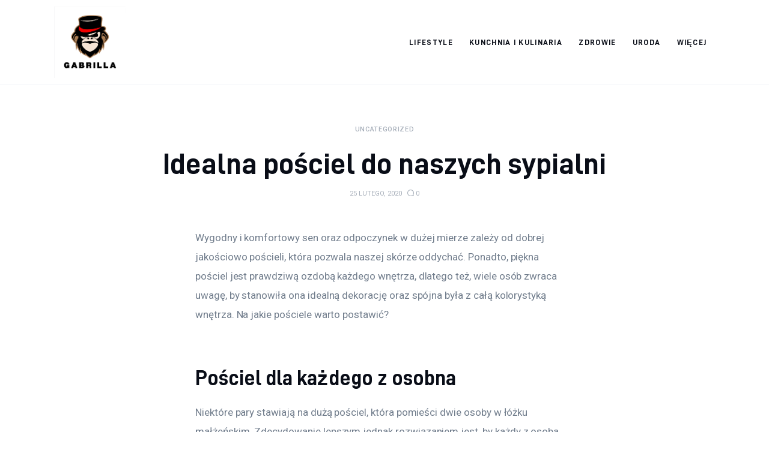

--- FILE ---
content_type: text/html; charset=UTF-8
request_url: https://gabrilla.eu/uncategorized/idealna-posciel-do-naszych-sypialni/
body_size: 10301
content:
<!DOCTYPE html>
<html lang="pl-PL" prefix="og: https://ogp.me/ns#" class="no-js scheme_default">

<head>
			<meta charset="UTF-8">
		<meta name="viewport" content="width=device-width, initial-scale=1">
		<meta name="format-detection" content="telephone=no">
		<link rel="profile" href="//gmpg.org/xfn/11">
		
<!-- Optymalizacja wyszukiwarek według Rank Math PRO - https://rankmath.com/ -->
<title>Idealna pościel do naszych sypialni - Moja strona internetowa</title>
<meta name="description" content="Wygodny i komfortowy sen oraz odpoczynek w dużej mierze zależy od dobrej jakościowo pościeli, która pozwala naszej skórze oddychać. Ponadto, piękna pościel"/>
<meta name="robots" content="index, follow, max-snippet:-1, max-video-preview:-1, max-image-preview:large"/>
<link rel="canonical" href="https://gabrilla.eu/uncategorized/idealna-posciel-do-naszych-sypialni/" />
<meta property="og:locale" content="pl_PL" />
<meta property="og:type" content="article" />
<meta property="og:title" content="Idealna pościel do naszych sypialni - Moja strona internetowa" />
<meta property="og:description" content="Wygodny i komfortowy sen oraz odpoczynek w dużej mierze zależy od dobrej jakościowo pościeli, która pozwala naszej skórze oddychać. Ponadto, piękna pościel" />
<meta property="og:url" content="https://gabrilla.eu/uncategorized/idealna-posciel-do-naszych-sypialni/" />
<meta property="og:site_name" content="Moja strona internetowa" />
<meta property="article:section" content="Uncategorized" />
<meta property="og:updated_time" content="2023-09-06T11:07:20+00:00" />
<meta property="article:published_time" content="2020-02-25T18:21:15+00:00" />
<meta property="article:modified_time" content="2023-09-06T11:07:20+00:00" />
<meta name="twitter:card" content="summary_large_image" />
<meta name="twitter:title" content="Idealna pościel do naszych sypialni - Moja strona internetowa" />
<meta name="twitter:description" content="Wygodny i komfortowy sen oraz odpoczynek w dużej mierze zależy od dobrej jakościowo pościeli, która pozwala naszej skórze oddychać. Ponadto, piękna pościel" />
<meta name="twitter:label1" content="Napisane przez" />
<meta name="twitter:data1" content="admin" />
<meta name="twitter:label2" content="Czas czytania" />
<meta name="twitter:data2" content="1 minuta" />
<script type="application/ld+json" class="rank-math-schema-pro">{"@context":"https://schema.org","@graph":[{"@type":["Person","Organization"],"@id":"https://gabrilla.eu/#person","name":"admin","logo":{"@type":"ImageObject","@id":"https://gabrilla.eu/#logo","url":"https://gabrilla.eu/wp-content/uploads/2023/07/Screenshot-2023-07-09-at-22-22-20-Untitled-design.png","contentUrl":"https://gabrilla.eu/wp-content/uploads/2023/07/Screenshot-2023-07-09-at-22-22-20-Untitled-design.png","caption":"Moja strona internetowa","inLanguage":"pl-PL","width":"506","height":"506"},"image":{"@type":"ImageObject","@id":"https://gabrilla.eu/#logo","url":"https://gabrilla.eu/wp-content/uploads/2023/07/Screenshot-2023-07-09-at-22-22-20-Untitled-design.png","contentUrl":"https://gabrilla.eu/wp-content/uploads/2023/07/Screenshot-2023-07-09-at-22-22-20-Untitled-design.png","caption":"Moja strona internetowa","inLanguage":"pl-PL","width":"506","height":"506"}},{"@type":"WebSite","@id":"https://gabrilla.eu/#website","url":"https://gabrilla.eu","name":"Moja strona internetowa","publisher":{"@id":"https://gabrilla.eu/#person"},"inLanguage":"pl-PL"},{"@type":"WebPage","@id":"https://gabrilla.eu/uncategorized/idealna-posciel-do-naszych-sypialni/#webpage","url":"https://gabrilla.eu/uncategorized/idealna-posciel-do-naszych-sypialni/","name":"Idealna po\u015bciel do naszych sypialni - Moja strona internetowa","datePublished":"2020-02-25T18:21:15+00:00","dateModified":"2023-09-06T11:07:20+00:00","isPartOf":{"@id":"https://gabrilla.eu/#website"},"inLanguage":"pl-PL"},{"@type":"Person","@id":"https://gabrilla.eu/author/mmarkiel_ujur3rg0/","name":"admin","url":"https://gabrilla.eu/author/mmarkiel_ujur3rg0/","image":{"@type":"ImageObject","@id":"https://secure.gravatar.com/avatar/5caf730eb98343e55055aac3026019aebdab53886d47a13ff2d5fa15c495db73?s=96&amp;d=mm&amp;r=g","url":"https://secure.gravatar.com/avatar/5caf730eb98343e55055aac3026019aebdab53886d47a13ff2d5fa15c495db73?s=96&amp;d=mm&amp;r=g","caption":"admin","inLanguage":"pl-PL"},"sameAs":["https://gabrilla.eu"]},{"@type":"BlogPosting","headline":"Idealna po\u015bciel do naszych sypialni - Moja strona internetowa","datePublished":"2020-02-25T18:21:15+00:00","dateModified":"2023-09-06T11:07:20+00:00","articleSection":"Uncategorized","author":{"@id":"https://gabrilla.eu/author/mmarkiel_ujur3rg0/","name":"admin"},"publisher":{"@id":"https://gabrilla.eu/#person"},"description":"Wygodny i komfortowy sen oraz odpoczynek w du\u017cej mierze zale\u017cy od dobrej jako\u015bciowo po\u015bcieli, kt\u00f3ra pozwala naszej sk\u00f3rze oddycha\u0107. Ponadto, pi\u0119kna po\u015bciel","name":"Idealna po\u015bciel do naszych sypialni - Moja strona internetowa","@id":"https://gabrilla.eu/uncategorized/idealna-posciel-do-naszych-sypialni/#richSnippet","isPartOf":{"@id":"https://gabrilla.eu/uncategorized/idealna-posciel-do-naszych-sypialni/#webpage"},"inLanguage":"pl-PL","mainEntityOfPage":{"@id":"https://gabrilla.eu/uncategorized/idealna-posciel-do-naszych-sypialni/#webpage"}}]}</script>
<!-- /Wtyczka Rank Math WordPress SEO -->

<link rel='dns-prefetch' href='//fonts.googleapis.com' />
<link rel="alternate" type="application/rss+xml" title="Moja strona internetowa &raquo; Kanał z wpisami" href="https://gabrilla.eu/feed/" />
<link rel="alternate" type="application/rss+xml" title="Moja strona internetowa &raquo; Kanał z komentarzami" href="https://gabrilla.eu/comments/feed/" />
<link rel="alternate" type="application/rss+xml" title="Moja strona internetowa &raquo; Idealna pościel do naszych sypialni Kanał z komentarzami" href="https://gabrilla.eu/uncategorized/idealna-posciel-do-naszych-sypialni/feed/" />
<link rel="alternate" title="oEmbed (JSON)" type="application/json+oembed" href="https://gabrilla.eu/wp-json/oembed/1.0/embed?url=https%3A%2F%2Fgabrilla.eu%2Funcategorized%2Fidealna-posciel-do-naszych-sypialni%2F" />
<link rel="alternate" title="oEmbed (XML)" type="text/xml+oembed" href="https://gabrilla.eu/wp-json/oembed/1.0/embed?url=https%3A%2F%2Fgabrilla.eu%2Funcategorized%2Fidealna-posciel-do-naszych-sypialni%2F&#038;format=xml" />
<style id='wp-img-auto-sizes-contain-inline-css' type='text/css'>
img:is([sizes=auto i],[sizes^="auto," i]){contain-intrinsic-size:3000px 1500px}
/*# sourceURL=wp-img-auto-sizes-contain-inline-css */
</style>
<link rel='stylesheet' id='critique-font-D-DIN-css' href='https://gabrilla.eu/wp-content/themes/critique/skins/default/css/font-face/D-DIN/stylesheet.css' type='text/css' media='all' />
<link rel='stylesheet' id='critique-font-google_fonts-css' href='https://fonts.googleapis.com/css2?family=Roboto:wght@400;500&#038;subset=latin,latin-ext&#038;display=swap' type='text/css' media='all' />
<link rel='stylesheet' id='critique-fontello-css' href='https://gabrilla.eu/wp-content/themes/critique/skins/default/css/font-icons/css/fontello.css' type='text/css' media='all' />
<style id='wp-emoji-styles-inline-css' type='text/css'>

	img.wp-smiley, img.emoji {
		display: inline !important;
		border: none !important;
		box-shadow: none !important;
		height: 1em !important;
		width: 1em !important;
		margin: 0 0.07em !important;
		vertical-align: -0.1em !important;
		background: none !important;
		padding: 0 !important;
	}
/*# sourceURL=wp-emoji-styles-inline-css */
</style>
<link rel='stylesheet' id='critique-trx-addons-layouts-css' href='https://gabrilla.eu/wp-content/themes/critique/plugins/trx_addons/layouts/layouts.css' type='text/css' media='all' />
<link rel='stylesheet' id='critique-trx-addons-layouts-responsive-css' href='https://gabrilla.eu/wp-content/themes/critique/plugins/trx_addons/layouts/layouts.responsive.css' type='text/css' media='(max-width:1679px)' />
<link rel='stylesheet' id='critique-style-css' href='https://gabrilla.eu/wp-content/themes/critique/style.css' type='text/css' media='all' />
<link rel='stylesheet' id='mediaelement-css' href='https://gabrilla.eu/wp-includes/js/mediaelement/mediaelementplayer-legacy.min.css?ver=4.2.17' type='text/css' media='all' />
<link rel='stylesheet' id='wp-mediaelement-css' href='https://gabrilla.eu/wp-includes/js/mediaelement/wp-mediaelement.min.css?ver=6.9' type='text/css' media='all' />
<link rel='stylesheet' id='critique-single-css' href='https://gabrilla.eu/wp-content/themes/critique/skins/default/css/__single.css' type='text/css' media='all' />
<link rel='stylesheet' id='critique-skin-default-css' href='https://gabrilla.eu/wp-content/themes/critique/skins/default/css/style.css' type='text/css' media='all' />
<link rel='stylesheet' id='critique-gutenberg-css' href='https://gabrilla.eu/wp-content/themes/critique/skins/default/css/__gutenberg.css' type='text/css' media='all' />
<link rel='stylesheet' id='critique-plugins-css' href='https://gabrilla.eu/wp-content/themes/critique/skins/default/css/__plugins-full.css' type='text/css' media='all' />
<link rel='stylesheet' id='critique-custom-css' href='https://gabrilla.eu/wp-content/themes/critique/skins/default/css/__custom.css' type='text/css' media='all' />
<link rel='stylesheet' id='critique-gutenberg-responsive-css' href='https://gabrilla.eu/wp-content/themes/critique/skins/default/css/__gutenberg_responsive.css' type='text/css' media='(max-width:1679px)' />
<link rel='stylesheet' id='critique-responsive-css' href='https://gabrilla.eu/wp-content/themes/critique/skins/default/css/__responsive-full.css' type='text/css' media='(max-width:1679px)' />
<link rel='stylesheet' id='critique-single-responsive-css' href='https://gabrilla.eu/wp-content/themes/critique/skins/default/css/__single-responsive.css' type='text/css' media='(max-width:1679px)' />
<script type="text/javascript" src="https://gabrilla.eu/wp-includes/js/jquery/jquery.min.js?ver=3.7.1" id="jquery-core-js"></script>
<script type="text/javascript" src="https://gabrilla.eu/wp-includes/js/jquery/jquery-migrate.min.js?ver=3.4.1" id="jquery-migrate-js"></script>
<link rel="https://api.w.org/" href="https://gabrilla.eu/wp-json/" /><link rel="alternate" title="JSON" type="application/json" href="https://gabrilla.eu/wp-json/wp/v2/posts/1103" /><link rel="EditURI" type="application/rsd+xml" title="RSD" href="https://gabrilla.eu/xmlrpc.php?rsd" />
<meta name="generator" content="WordPress 6.9" />
<link rel='shortlink' href='https://gabrilla.eu/?p=1103' />
<style id='global-styles-inline-css' type='text/css'>
:root{--wp--preset--aspect-ratio--square: 1;--wp--preset--aspect-ratio--4-3: 4/3;--wp--preset--aspect-ratio--3-4: 3/4;--wp--preset--aspect-ratio--3-2: 3/2;--wp--preset--aspect-ratio--2-3: 2/3;--wp--preset--aspect-ratio--16-9: 16/9;--wp--preset--aspect-ratio--9-16: 9/16;--wp--preset--color--black: #000000;--wp--preset--color--cyan-bluish-gray: #abb8c3;--wp--preset--color--white: #ffffff;--wp--preset--color--pale-pink: #f78da7;--wp--preset--color--vivid-red: #cf2e2e;--wp--preset--color--luminous-vivid-orange: #ff6900;--wp--preset--color--luminous-vivid-amber: #fcb900;--wp--preset--color--light-green-cyan: #7bdcb5;--wp--preset--color--vivid-green-cyan: #00d084;--wp--preset--color--pale-cyan-blue: #8ed1fc;--wp--preset--color--vivid-cyan-blue: #0693e3;--wp--preset--color--vivid-purple: #9b51e0;--wp--preset--color--bg-color: #ffffff;--wp--preset--color--bd-color: #ECF1F7;--wp--preset--color--bd-hover: #E7EDF4;--wp--preset--color--text-dark: #090D17;--wp--preset--color--text-light: #A6AEB9;--wp--preset--color--text-link: #00BCF2;--wp--preset--color--text-hover: #0094D6;--wp--preset--color--text-link-2: #0ABE3E;--wp--preset--color--text-hover-2: #00A02E;--wp--preset--color--text-link-3: #FF4500;--wp--preset--color--text-hover-3: #D62100;--wp--preset--gradient--vivid-cyan-blue-to-vivid-purple: linear-gradient(135deg,rgb(6,147,227) 0%,rgb(155,81,224) 100%);--wp--preset--gradient--light-green-cyan-to-vivid-green-cyan: linear-gradient(135deg,rgb(122,220,180) 0%,rgb(0,208,130) 100%);--wp--preset--gradient--luminous-vivid-amber-to-luminous-vivid-orange: linear-gradient(135deg,rgb(252,185,0) 0%,rgb(255,105,0) 100%);--wp--preset--gradient--luminous-vivid-orange-to-vivid-red: linear-gradient(135deg,rgb(255,105,0) 0%,rgb(207,46,46) 100%);--wp--preset--gradient--very-light-gray-to-cyan-bluish-gray: linear-gradient(135deg,rgb(238,238,238) 0%,rgb(169,184,195) 100%);--wp--preset--gradient--cool-to-warm-spectrum: linear-gradient(135deg,rgb(74,234,220) 0%,rgb(151,120,209) 20%,rgb(207,42,186) 40%,rgb(238,44,130) 60%,rgb(251,105,98) 80%,rgb(254,248,76) 100%);--wp--preset--gradient--blush-light-purple: linear-gradient(135deg,rgb(255,206,236) 0%,rgb(152,150,240) 100%);--wp--preset--gradient--blush-bordeaux: linear-gradient(135deg,rgb(254,205,165) 0%,rgb(254,45,45) 50%,rgb(107,0,62) 100%);--wp--preset--gradient--luminous-dusk: linear-gradient(135deg,rgb(255,203,112) 0%,rgb(199,81,192) 50%,rgb(65,88,208) 100%);--wp--preset--gradient--pale-ocean: linear-gradient(135deg,rgb(255,245,203) 0%,rgb(182,227,212) 50%,rgb(51,167,181) 100%);--wp--preset--gradient--electric-grass: linear-gradient(135deg,rgb(202,248,128) 0%,rgb(113,206,126) 100%);--wp--preset--gradient--midnight: linear-gradient(135deg,rgb(2,3,129) 0%,rgb(40,116,252) 100%);--wp--preset--font-size--small: 13px;--wp--preset--font-size--medium: 20px;--wp--preset--font-size--large: 36px;--wp--preset--font-size--x-large: 42px;--wp--preset--spacing--20: 0.44rem;--wp--preset--spacing--30: 0.67rem;--wp--preset--spacing--40: 1rem;--wp--preset--spacing--50: 1.5rem;--wp--preset--spacing--60: 2.25rem;--wp--preset--spacing--70: 3.38rem;--wp--preset--spacing--80: 5.06rem;--wp--preset--shadow--natural: 6px 6px 9px rgba(0, 0, 0, 0.2);--wp--preset--shadow--deep: 12px 12px 50px rgba(0, 0, 0, 0.4);--wp--preset--shadow--sharp: 6px 6px 0px rgba(0, 0, 0, 0.2);--wp--preset--shadow--outlined: 6px 6px 0px -3px rgb(255, 255, 255), 6px 6px rgb(0, 0, 0);--wp--preset--shadow--crisp: 6px 6px 0px rgb(0, 0, 0);}:where(.is-layout-flex){gap: 0.5em;}:where(.is-layout-grid){gap: 0.5em;}body .is-layout-flex{display: flex;}.is-layout-flex{flex-wrap: wrap;align-items: center;}.is-layout-flex > :is(*, div){margin: 0;}body .is-layout-grid{display: grid;}.is-layout-grid > :is(*, div){margin: 0;}:where(.wp-block-columns.is-layout-flex){gap: 2em;}:where(.wp-block-columns.is-layout-grid){gap: 2em;}:where(.wp-block-post-template.is-layout-flex){gap: 1.25em;}:where(.wp-block-post-template.is-layout-grid){gap: 1.25em;}.has-black-color{color: var(--wp--preset--color--black) !important;}.has-cyan-bluish-gray-color{color: var(--wp--preset--color--cyan-bluish-gray) !important;}.has-white-color{color: var(--wp--preset--color--white) !important;}.has-pale-pink-color{color: var(--wp--preset--color--pale-pink) !important;}.has-vivid-red-color{color: var(--wp--preset--color--vivid-red) !important;}.has-luminous-vivid-orange-color{color: var(--wp--preset--color--luminous-vivid-orange) !important;}.has-luminous-vivid-amber-color{color: var(--wp--preset--color--luminous-vivid-amber) !important;}.has-light-green-cyan-color{color: var(--wp--preset--color--light-green-cyan) !important;}.has-vivid-green-cyan-color{color: var(--wp--preset--color--vivid-green-cyan) !important;}.has-pale-cyan-blue-color{color: var(--wp--preset--color--pale-cyan-blue) !important;}.has-vivid-cyan-blue-color{color: var(--wp--preset--color--vivid-cyan-blue) !important;}.has-vivid-purple-color{color: var(--wp--preset--color--vivid-purple) !important;}.has-black-background-color{background-color: var(--wp--preset--color--black) !important;}.has-cyan-bluish-gray-background-color{background-color: var(--wp--preset--color--cyan-bluish-gray) !important;}.has-white-background-color{background-color: var(--wp--preset--color--white) !important;}.has-pale-pink-background-color{background-color: var(--wp--preset--color--pale-pink) !important;}.has-vivid-red-background-color{background-color: var(--wp--preset--color--vivid-red) !important;}.has-luminous-vivid-orange-background-color{background-color: var(--wp--preset--color--luminous-vivid-orange) !important;}.has-luminous-vivid-amber-background-color{background-color: var(--wp--preset--color--luminous-vivid-amber) !important;}.has-light-green-cyan-background-color{background-color: var(--wp--preset--color--light-green-cyan) !important;}.has-vivid-green-cyan-background-color{background-color: var(--wp--preset--color--vivid-green-cyan) !important;}.has-pale-cyan-blue-background-color{background-color: var(--wp--preset--color--pale-cyan-blue) !important;}.has-vivid-cyan-blue-background-color{background-color: var(--wp--preset--color--vivid-cyan-blue) !important;}.has-vivid-purple-background-color{background-color: var(--wp--preset--color--vivid-purple) !important;}.has-black-border-color{border-color: var(--wp--preset--color--black) !important;}.has-cyan-bluish-gray-border-color{border-color: var(--wp--preset--color--cyan-bluish-gray) !important;}.has-white-border-color{border-color: var(--wp--preset--color--white) !important;}.has-pale-pink-border-color{border-color: var(--wp--preset--color--pale-pink) !important;}.has-vivid-red-border-color{border-color: var(--wp--preset--color--vivid-red) !important;}.has-luminous-vivid-orange-border-color{border-color: var(--wp--preset--color--luminous-vivid-orange) !important;}.has-luminous-vivid-amber-border-color{border-color: var(--wp--preset--color--luminous-vivid-amber) !important;}.has-light-green-cyan-border-color{border-color: var(--wp--preset--color--light-green-cyan) !important;}.has-vivid-green-cyan-border-color{border-color: var(--wp--preset--color--vivid-green-cyan) !important;}.has-pale-cyan-blue-border-color{border-color: var(--wp--preset--color--pale-cyan-blue) !important;}.has-vivid-cyan-blue-border-color{border-color: var(--wp--preset--color--vivid-cyan-blue) !important;}.has-vivid-purple-border-color{border-color: var(--wp--preset--color--vivid-purple) !important;}.has-vivid-cyan-blue-to-vivid-purple-gradient-background{background: var(--wp--preset--gradient--vivid-cyan-blue-to-vivid-purple) !important;}.has-light-green-cyan-to-vivid-green-cyan-gradient-background{background: var(--wp--preset--gradient--light-green-cyan-to-vivid-green-cyan) !important;}.has-luminous-vivid-amber-to-luminous-vivid-orange-gradient-background{background: var(--wp--preset--gradient--luminous-vivid-amber-to-luminous-vivid-orange) !important;}.has-luminous-vivid-orange-to-vivid-red-gradient-background{background: var(--wp--preset--gradient--luminous-vivid-orange-to-vivid-red) !important;}.has-very-light-gray-to-cyan-bluish-gray-gradient-background{background: var(--wp--preset--gradient--very-light-gray-to-cyan-bluish-gray) !important;}.has-cool-to-warm-spectrum-gradient-background{background: var(--wp--preset--gradient--cool-to-warm-spectrum) !important;}.has-blush-light-purple-gradient-background{background: var(--wp--preset--gradient--blush-light-purple) !important;}.has-blush-bordeaux-gradient-background{background: var(--wp--preset--gradient--blush-bordeaux) !important;}.has-luminous-dusk-gradient-background{background: var(--wp--preset--gradient--luminous-dusk) !important;}.has-pale-ocean-gradient-background{background: var(--wp--preset--gradient--pale-ocean) !important;}.has-electric-grass-gradient-background{background: var(--wp--preset--gradient--electric-grass) !important;}.has-midnight-gradient-background{background: var(--wp--preset--gradient--midnight) !important;}.has-small-font-size{font-size: var(--wp--preset--font-size--small) !important;}.has-medium-font-size{font-size: var(--wp--preset--font-size--medium) !important;}.has-large-font-size{font-size: var(--wp--preset--font-size--large) !important;}.has-x-large-font-size{font-size: var(--wp--preset--font-size--x-large) !important;}
/*# sourceURL=global-styles-inline-css */
</style>
<link rel='stylesheet' id='critique-inline-styles-css' href='https://gabrilla.eu/wp-content/themes/critique/css/__inline.css' type='text/css' media='all' />
<style id='critique-inline-styles-inline-css' type='text/css'>
.nav-links-single.nav-links-with-thumbs .nav-links .nav-previous a { padding-right: 2.1rem; }.post-navigation .nav-previous a .nav-arrow { display: none; background-color: rgba(128,128,128,0.05); border: 1px solid rgba(128,128,128,0.1); }.post-navigation .nav-previous a .nav-arrow:after { top: 0; opacity: 1; }.nav-links-single.nav-links-with-thumbs .nav-links .nav-next a { padding-left: 2.1rem; }.post-navigation .nav-next a .nav-arrow { display: none; background-color: rgba(128,128,128,0.05); border: 1px solid rgba(128,128,128,0.1); }.post-navigation .nav-next a .nav-arrow:after { top: 0; opacity: 1; }.custom-logo-link,.sc_layouts_logo{font-size:2em}
/*# sourceURL=critique-inline-styles-inline-css */
</style>
</head>

<body class="wp-singular post-template-default single single-post postid-1103 single-format-standard wp-custom-logo wp-theme-critique skin_default  scheme_default blog_mode_post body_style_wide is_single single_style_style-2 sidebar_hide narrow_content remove_margins trx_addons_absent header_type_default header_style_header-default header_position_default menu_side_ no_layout fixed_blocks_sticky">

	
	<div class="body_wrap" >

		
		<div class="page_wrap" >

			
							<a class="critique_skip_link skip_to_content_link" href="#content_skip_link_anchor" tabindex="1">Skip to content</a>
								<a class="critique_skip_link skip_to_footer_link" href="#footer_skip_link_anchor" tabindex="1">Skip to footer</a>

				<header class="top_panel top_panel_default
	 without_bg_image">
	<div class="top_panel_navi sc_layouts_row sc_layouts_row_type_compact sc_layouts_row_fixed sc_layouts_row_fixed_always sc_layouts_row_delimiter
	">
	<div class="content_wrap">
		<div class="columns_wrap columns_fluid">
			<div class="sc_layouts_column sc_layouts_column_align_left sc_layouts_column_icons_position_left sc_layouts_column_fluid column-1_5">
				<div class="sc_layouts_item">
					<a class="sc_layouts_logo" href="https://gabrilla.eu/">
		<img src="//gabrilla.eu/wp-content/uploads/2023/07/Screenshot-2023-07-09-at-22-22-20-Untitled-design.png" alt="Moja strona internetowa" width="506" height="506">	</a>
					</div>
			</div><div class="sc_layouts_column sc_layouts_column_align_right sc_layouts_column_icons_position_left sc_layouts_column_fluid column-4_5">
				<div class="sc_layouts_item">
					<nav class="menu_main_nav_area sc_layouts_menu sc_layouts_menu_default sc_layouts_hide_on_mobile" itemscope="itemscope" itemtype="https://schema.org/SiteNavigationElement"><ul id="menu_main" class="sc_layouts_menu_nav menu_main_nav"><li id="menu-item-2329" class="menu-item menu-item-type-taxonomy menu-item-object-category menu-item-2329"><a href="https://gabrilla.eu/category/lifestyle/"><span>Lifestyle</span></a></li><li id="menu-item-2332" class="menu-item menu-item-type-taxonomy menu-item-object-category menu-item-2332"><a href="https://gabrilla.eu/category/kunchnia-i-kulinaria/"><span>Kunchnia i kulinaria</span></a></li><li id="menu-item-2333" class="menu-item menu-item-type-taxonomy menu-item-object-category menu-item-2333"><a href="https://gabrilla.eu/category/zdrowie/"><span>Zdrowie</span></a></li><li id="menu-item-2334" class="menu-item menu-item-type-taxonomy menu-item-object-category menu-item-2334"><a href="https://gabrilla.eu/category/uroda/"><span>Uroda</span></a></li><li id="menu-item-2330" class="menu-item menu-item-type-taxonomy menu-item-object-category menu-item-has-children menu-item-2330"><a href="https://gabrilla.eu/category/wiecej/"><span>Więcej</span></a>
<ul class="sub-menu"><li id="menu-item-2331" class="menu-item menu-item-type-taxonomy menu-item-object-category menu-item-2331"><a href="https://gabrilla.eu/category/sport/"><span>Sport</span></a></li><li id="menu-item-2335" class="menu-item menu-item-type-taxonomy menu-item-object-category menu-item-2335"><a href="https://gabrilla.eu/category/edukacja/"><span>Edukacja</span></a></li><li id="menu-item-2336" class="menu-item menu-item-type-taxonomy menu-item-object-category menu-item-2336"><a href="https://gabrilla.eu/category/biznes/"><span>Biznes</span></a></li><li id="menu-item-2337" class="menu-item menu-item-type-taxonomy menu-item-object-category menu-item-2337"><a href="https://gabrilla.eu/category/dom-i-ogrod/"><span>Dom i ogród</span></a></li></ul>
</li></ul></nav>					<div class="sc_layouts_iconed_text sc_layouts_menu_mobile_button">
						<a class="sc_layouts_item_link sc_layouts_iconed_text_link" href="#">
							<span class="sc_layouts_item_icon sc_layouts_iconed_text_icon trx_addons_icon-menu"></span>
						</a>
					</div>
				</div>
							</div>
		</div><!-- /.columns_wrap -->
	</div><!-- /.content_wrap -->
</div><!-- /.top_panel_navi -->
</header>
<div class="menu_mobile_overlay"></div>
<div class="menu_mobile menu_mobile_fullscreen scheme_dark">
	<div class="menu_mobile_inner">
		<a class="menu_mobile_close theme_button_close" tabindex="0"><span class="theme_button_close_icon"></span></a>
		<a class="sc_layouts_logo" href="https://gabrilla.eu/">
		<span class="logo_text">Moja strona internetowa</span>	</a>
	<nav class="menu_mobile_nav_area" itemscope="itemscope" itemtype="https://schema.org/SiteNavigationElement"><ul id="mobile-menu_mobile" class=" menu_mobile_nav"><li id="mobile-menu-item-2329" class="menu-item menu-item-type-taxonomy menu-item-object-category menu-item-2329"><a href="https://gabrilla.eu/category/lifestyle/"><span>Lifestyle</span></a></li><li id="mobile-menu-item-2332" class="menu-item menu-item-type-taxonomy menu-item-object-category menu-item-2332"><a href="https://gabrilla.eu/category/kunchnia-i-kulinaria/"><span>Kunchnia i kulinaria</span></a></li><li id="mobile-menu-item-2333" class="menu-item menu-item-type-taxonomy menu-item-object-category menu-item-2333"><a href="https://gabrilla.eu/category/zdrowie/"><span>Zdrowie</span></a></li><li id="mobile-menu-item-2334" class="menu-item menu-item-type-taxonomy menu-item-object-category menu-item-2334"><a href="https://gabrilla.eu/category/uroda/"><span>Uroda</span></a></li><li id="mobile-menu-item-2330" class="menu-item menu-item-type-taxonomy menu-item-object-category menu-item-has-children menu-item-2330"><a href="https://gabrilla.eu/category/wiecej/"><span>Więcej</span></a>
<ul class="sub-menu"><li id="mobile-menu-item-2331" class="menu-item menu-item-type-taxonomy menu-item-object-category menu-item-2331"><a href="https://gabrilla.eu/category/sport/"><span>Sport</span></a></li><li id="mobile-menu-item-2335" class="menu-item menu-item-type-taxonomy menu-item-object-category menu-item-2335"><a href="https://gabrilla.eu/category/edukacja/"><span>Edukacja</span></a></li><li id="mobile-menu-item-2336" class="menu-item menu-item-type-taxonomy menu-item-object-category menu-item-2336"><a href="https://gabrilla.eu/category/biznes/"><span>Biznes</span></a></li><li id="mobile-menu-item-2337" class="menu-item menu-item-type-taxonomy menu-item-object-category menu-item-2337"><a href="https://gabrilla.eu/category/dom-i-ogrod/"><span>Dom i ogród</span></a></li></ul>
</li></ul></nav><div class="search_wrap search_style_normal search_mobile">
	<div class="search_form_wrap">
		<form role="search" method="get" class="search_form" action="https://gabrilla.eu/">
			<input type="hidden" value="" name="post_types">
			<input type="text" class="search_field" placeholder="Search" value="" name="s">
			<button type="submit" class="search_submit icon-search"></button>
		</form>
	</div>
</div>
	</div>
</div>

			
			<div class="page_content_wrap">
						<div class="post_header_wrap post_header_wrap_in_header post_header_wrap_style_style-2">
						<div class="post_header post_header_single entry-header">
									<div class="content_wrap">
					<div class="post_meta post_meta_categories"><span class="post_meta_item post_categories"><a href="https://gabrilla.eu/category/uncategorized/" rel="category tag">Uncategorized</a></span></div><h1 class="post_title entry-title">Idealna pościel do naszych sypialni</h1><div class="post_meta post_meta_other"><span class="post_meta_item post_date">25 lutego, 2020</span> <a href="https://gabrilla.eu/uncategorized/idealna-posciel-do-naszych-sypialni/#respond" class="post_meta_item post_meta_comments icon-comment-light"><span class="post_meta_number">0</span></a></div>					</div>
								</div>
					</div>
						<div class="content_wrap">

					<div class="content">
												<a id="content_skip_link_anchor" class="critique_skip_link_anchor" href="#"></a>
						<article id="post-1103"
	class="post_item_single post_type_post post_format_ post-1103 post type-post status-publish format-standard hentry category-uncategorized">
	<div class="post_content post_content_single entry-content" itemprop="mainEntityOfPage">
		<p>Wygodny i komfortowy sen oraz odpoczynek w dużej mierze zależy od dobrej jakościowo pościeli, która pozwala naszej skórze oddychać. Ponadto, piękna pościel jest prawdziwą ozdobą każdego wnętrza, dlatego też, wiele osób zwraca uwagę, by stanowiła ona idealną dekorację oraz spójna była z całą kolorystyką wnętrza. Na jakie pościele warto postawić?<br />
<span id="more-1103"></span></p>
<h2>Pościel dla każdego z osobna</h2>
<p>Niektóre pary stawiają na dużą pościel, która pomieści dwie osoby w łóżku małżeńskim. Zdecydowanie lepszym jednak rozwiązaniem jest, by każdy z osoba posiadał swój indywidualny egzemplarz pościeli, w której śpi. Jest to wygodniejsza i bardziej higieniczna opcja. Poza tym, w nocy małżeństwa nie muszą walczyć o większy fragment dla siebie.</p>
<h2>Jakość pościeli</h2>
<p>Od dawna, numerem jeden są pościele wykonane z dobrych jakościowo materiałów, które są przyjemne i miłe w dotyku oraz pozwalają skórze bezpiecznie oddychać. Najlepiej sprawdza się tu 100% bawełna oraz satyna. Bawełna jest idealna pod tym względem, iż spokojnie można spać pod nią zarówno zimą (ociepla ciało) oraz latem (delikatnie je ochładza). Pościel online sprawdza się w domach, w hotelach oraz w pensjonatach, gdzie obowiązkowo zależy wszystkim na wygodnym i komfortowym wypoczynku.</p>
<h2><a href="https://bellastoria.pl/" target="_blank" rel="noopener">Pościel </a>tania</h2>
<p>Ile kosztuje dobry<a href="https://polskiekoldry.pl/sypialnia/posciel/" target="_blank" rel="noopener"> komplet pościeli</a>? To zdecydowanie zależy od producenta, materiału, z którego została wykonana, jej wielkości oraz designu. Bardzo modne obecnie są piękne, kolorowe, różnobarwne modele, które ozdobione są pięknymi kwiatami, znanymi postaciami, oszałamiającymi widokami lub znanymi na całym świecie miejscami. Pościel online daje także możliwość zamówienia indywidualnego kompletu zgodnie z oczekiwaniami klienta. Niektórzy uważają, iż pościel jest bardzo ważnym elementem dekoracyjnym, dlatego też, powinna być dopasowana do całej aranżacji. Pościel sklep oferuje klientom zamówienie pościeli z napisami, z delikatnymi ozdobami lub w wersjach jednolitych i stonowanych.</p>
<p>Jak wynika z powyższego, pościel to ważny element w naszych wnętrzach, dlatego warto dobrze przygotować się do jej zakupu. Oprócz wybrania odpowiedniego rozmiaru, warto skupić się na materiale, z którego powinna być wykonana oraz na jej designie. Niektórzy cenią bardzo oryginalne, wyjątkowe i ekskluzywne pościele, inni stawiają na klasykę i wybierają stonowane wersje. Wiele sklepów oferuje szeroki wybór tego asortymentu, dlatego też każdy bez problemu znajdzie idealny model dla siebie.</p>
	</div><!-- .entry-content -->
		<div class="post_footer post_footer_single entry-footer">
							<div class="nav-links-single nav-links-with-thumbs">
						
	<nav class="navigation post-navigation" aria-label="Wpisy">
		<h2 class="screen-reader-text">Nawigacja wpisu</h2>
		<div class="nav-links"><div class="nav-previous"><a href="https://gabrilla.eu/uncategorized/sztuczne-rzesy-u-kosmetyczki/" rel="prev"><span class="nav-arrow"></span><span class="nav-arrow-label">Previous</span> <h6 class="post-title">Sztuczne rzęsy u kosmetyczki</h6><span class="post_date">25 lutego, 2020</span></a></div><div class="nav-next"><a href="https://gabrilla.eu/uncategorized/gdzie-nocowac-w-wisle/" rel="next"><span class="nav-arrow"></span><span class="nav-arrow-label">Next</span> <h6 class="post-title">Gdzie nocować w Wiśle</h6><span class="post_date">26 lutego, 2020</span></a></div></div>
	</nav>					</div>
						</div>
	</article>
						</div>
											</div>
								</div>
							<a id="footer_skip_link_anchor" class="critique_skip_link_anchor" href="#"></a>
				<footer class="footer_wrap footer_default
 scheme_dark				">
	 
<div class="footer_copyright_wrap
				">
	<div class="footer_copyright_inner">
		<div class="content_wrap">
			<div class="copyright_text">
			Copyright © 2026 by Gabrilla. All rights reserved.			</div>
		</div>
	</div>
</div>
</footer><!-- /.footer_wrap -->

			
		</div>

		
	</div>

	
	<script type="speculationrules">
{"prefetch":[{"source":"document","where":{"and":[{"href_matches":"/*"},{"not":{"href_matches":["/wp-*.php","/wp-admin/*","/wp-content/uploads/*","/wp-content/*","/wp-content/plugins/*","/wp-content/themes/critique/*","/*\\?(.+)"]}},{"not":{"selector_matches":"a[rel~=\"nofollow\"]"}},{"not":{"selector_matches":".no-prefetch, .no-prefetch a"}}]},"eagerness":"conservative"}]}
</script>
<script type="text/javascript" src="https://gabrilla.eu/wp-content/themes/critique/js/superfish/superfish.min.js" id="superfish-js"></script>
<script type="text/javascript" id="critique-init-js-extra">
/* <![CDATA[ */
var CRITIQUE_STORAGE = {"ajax_url":"https://gabrilla.eu/wp-admin/admin-ajax.php","ajax_nonce":"04fb6f64a4","site_url":"https://gabrilla.eu","theme_url":"https://gabrilla.eu/wp-content/themes/critique/","site_scheme":"scheme_default","user_logged_in":"","mobile_layout_width":"768","mobile_device":"","mobile_breakpoint_underpanels_off":"768","mobile_breakpoint_fullheight_off":"1025","menu_side_stretch":"","menu_side_icons":"","background_video":"","use_mediaelements":"1","resize_tag_video":"","resize_tag_iframe":"1","open_full_post":"","which_block_load":"article","admin_mode":"","msg_ajax_error":"Invalid server answer!","msg_i_agree_error":"Please accept the terms of our Privacy Policy.","submenu_not_allowed":"Custom submenu can not be used in this widget","alter_link_color":"#00BCF2","button_hover":"default"};
//# sourceURL=critique-init-js-extra
/* ]]> */
</script>
<script type="text/javascript" src="https://gabrilla.eu/wp-content/themes/critique/js/__scripts-full.js" id="critique-init-js"></script>
<script type="text/javascript" src="https://gabrilla.eu/wp-includes/js/comment-reply.min.js?ver=6.9" id="comment-reply-js" async="async" data-wp-strategy="async" fetchpriority="low"></script>
<script type="text/javascript" id="mediaelement-core-js-before">
/* <![CDATA[ */
var mejsL10n = {"language":"pl","strings":{"mejs.download-file":"Pobierz plik","mejs.install-flash":"Korzystasz z przegl\u0105darki, kt\u00f3ra nie ma w\u0142\u0105czonej lub zainstalowanej wtyczki Flash player. W\u0142\u0105cz wtyczk\u0119 Flash player lub pobierz najnowsz\u0105 wersj\u0119 z https://get.adobe.com/flashplayer/","mejs.fullscreen":"Tryb pe\u0142noekranowy","mejs.play":"Odtw\u00f3rz","mejs.pause":"Zatrzymaj","mejs.time-slider":"Slider Czasu","mejs.time-help-text":"U\u017cyj strza\u0142ek lewo/prawo aby przesun\u0105\u0107 o sekund\u0119 do przodu lub do ty\u0142u, strza\u0142ek g\u00f3ra/d\u00f3\u0142 aby przesun\u0105\u0107 o dziesi\u0119\u0107 sekund.","mejs.live-broadcast":"Transmisja na \u017cywo","mejs.volume-help-text":"U\u017cywaj strza\u0142ek do g\u00f3ry oraz do do\u0142u aby zwi\u0119kszy\u0107 lub zmniejszy\u0107 g\u0142o\u015bno\u015b\u0107.","mejs.unmute":"W\u0142\u0105cz dzwi\u0119k","mejs.mute":"Wycisz","mejs.volume-slider":"Suwak g\u0142o\u015bno\u015bci","mejs.video-player":"Odtwarzacz video","mejs.audio-player":"Odtwarzacz plik\u00f3w d\u017awi\u0119kowych","mejs.captions-subtitles":"Napisy","mejs.captions-chapters":"Rozdzia\u0142y","mejs.none":"Brak","mejs.afrikaans":"afrykanerski","mejs.albanian":"Alba\u0144ski","mejs.arabic":"arabski","mejs.belarusian":"bia\u0142oruski","mejs.bulgarian":"bu\u0142garski","mejs.catalan":"katalo\u0144ski","mejs.chinese":"chi\u0144ski","mejs.chinese-simplified":"chi\u0144ski (uproszczony)","mejs.chinese-traditional":"chi\u0144ski (tradycyjny)","mejs.croatian":"chorwacki","mejs.czech":"czeski","mejs.danish":"du\u0144ski","mejs.dutch":"holenderski","mejs.english":"angielski","mejs.estonian":"esto\u0144ski","mejs.filipino":"filipi\u0144ski","mejs.finnish":"fi\u0144ski","mejs.french":"francuski","mejs.galician":"galicyjski","mejs.german":"niemiecki","mejs.greek":"grecki","mejs.haitian-creole":"Kreolski haita\u0144ski","mejs.hebrew":"hebrajski","mejs.hindi":"hinduski","mejs.hungarian":"w\u0119gierski","mejs.icelandic":"islandzki","mejs.indonesian":"indonezyjski","mejs.irish":"irlandzki","mejs.italian":"w\u0142oski","mejs.japanese":"japo\u0144ski","mejs.korean":"korea\u0144ski","mejs.latvian":"\u0142otewski","mejs.lithuanian":"litewski","mejs.macedonian":"macedo\u0144ski","mejs.malay":"malajski","mejs.maltese":"malta\u0144ski","mejs.norwegian":"norweski","mejs.persian":"perski","mejs.polish":"polski","mejs.portuguese":"portugalski","mejs.romanian":"rumu\u0144ski","mejs.russian":"rosyjski","mejs.serbian":"serbski","mejs.slovak":"s\u0142owacki","mejs.slovenian":"s\u0142owe\u0144ski","mejs.spanish":"hiszpa\u0144ski","mejs.swahili":"suahili","mejs.swedish":"szwedzki","mejs.tagalog":"tagalski","mejs.thai":"tajski","mejs.turkish":"turecki","mejs.ukrainian":"ukrai\u0144ski","mejs.vietnamese":"wietnamski","mejs.welsh":"walijski","mejs.yiddish":"jidysz"}};
//# sourceURL=mediaelement-core-js-before
/* ]]> */
</script>
<script type="text/javascript" src="https://gabrilla.eu/wp-includes/js/mediaelement/mediaelement-and-player.min.js?ver=4.2.17" id="mediaelement-core-js"></script>
<script type="text/javascript" src="https://gabrilla.eu/wp-includes/js/mediaelement/mediaelement-migrate.min.js?ver=6.9" id="mediaelement-migrate-js"></script>
<script type="text/javascript" id="mediaelement-js-extra">
/* <![CDATA[ */
var _wpmejsSettings = {"pluginPath":"/wp-includes/js/mediaelement/","classPrefix":"mejs-","stretching":"responsive","audioShortcodeLibrary":"mediaelement","videoShortcodeLibrary":"mediaelement"};
//# sourceURL=mediaelement-js-extra
/* ]]> */
</script>
<script type="text/javascript" src="https://gabrilla.eu/wp-includes/js/mediaelement/wp-mediaelement.min.js?ver=6.9" id="wp-mediaelement-js"></script>
<script type="text/javascript" src="https://gabrilla.eu/wp-content/themes/critique/skins/default/skin.js" id="critique-skin-default-js"></script>
<script id="wp-emoji-settings" type="application/json">
{"baseUrl":"https://s.w.org/images/core/emoji/17.0.2/72x72/","ext":".png","svgUrl":"https://s.w.org/images/core/emoji/17.0.2/svg/","svgExt":".svg","source":{"concatemoji":"https://gabrilla.eu/wp-includes/js/wp-emoji-release.min.js?ver=6.9"}}
</script>
<script type="module">
/* <![CDATA[ */
/*! This file is auto-generated */
const a=JSON.parse(document.getElementById("wp-emoji-settings").textContent),o=(window._wpemojiSettings=a,"wpEmojiSettingsSupports"),s=["flag","emoji"];function i(e){try{var t={supportTests:e,timestamp:(new Date).valueOf()};sessionStorage.setItem(o,JSON.stringify(t))}catch(e){}}function c(e,t,n){e.clearRect(0,0,e.canvas.width,e.canvas.height),e.fillText(t,0,0);t=new Uint32Array(e.getImageData(0,0,e.canvas.width,e.canvas.height).data);e.clearRect(0,0,e.canvas.width,e.canvas.height),e.fillText(n,0,0);const a=new Uint32Array(e.getImageData(0,0,e.canvas.width,e.canvas.height).data);return t.every((e,t)=>e===a[t])}function p(e,t){e.clearRect(0,0,e.canvas.width,e.canvas.height),e.fillText(t,0,0);var n=e.getImageData(16,16,1,1);for(let e=0;e<n.data.length;e++)if(0!==n.data[e])return!1;return!0}function u(e,t,n,a){switch(t){case"flag":return n(e,"\ud83c\udff3\ufe0f\u200d\u26a7\ufe0f","\ud83c\udff3\ufe0f\u200b\u26a7\ufe0f")?!1:!n(e,"\ud83c\udde8\ud83c\uddf6","\ud83c\udde8\u200b\ud83c\uddf6")&&!n(e,"\ud83c\udff4\udb40\udc67\udb40\udc62\udb40\udc65\udb40\udc6e\udb40\udc67\udb40\udc7f","\ud83c\udff4\u200b\udb40\udc67\u200b\udb40\udc62\u200b\udb40\udc65\u200b\udb40\udc6e\u200b\udb40\udc67\u200b\udb40\udc7f");case"emoji":return!a(e,"\ud83e\u1fac8")}return!1}function f(e,t,n,a){let r;const o=(r="undefined"!=typeof WorkerGlobalScope&&self instanceof WorkerGlobalScope?new OffscreenCanvas(300,150):document.createElement("canvas")).getContext("2d",{willReadFrequently:!0}),s=(o.textBaseline="top",o.font="600 32px Arial",{});return e.forEach(e=>{s[e]=t(o,e,n,a)}),s}function r(e){var t=document.createElement("script");t.src=e,t.defer=!0,document.head.appendChild(t)}a.supports={everything:!0,everythingExceptFlag:!0},new Promise(t=>{let n=function(){try{var e=JSON.parse(sessionStorage.getItem(o));if("object"==typeof e&&"number"==typeof e.timestamp&&(new Date).valueOf()<e.timestamp+604800&&"object"==typeof e.supportTests)return e.supportTests}catch(e){}return null}();if(!n){if("undefined"!=typeof Worker&&"undefined"!=typeof OffscreenCanvas&&"undefined"!=typeof URL&&URL.createObjectURL&&"undefined"!=typeof Blob)try{var e="postMessage("+f.toString()+"("+[JSON.stringify(s),u.toString(),c.toString(),p.toString()].join(",")+"));",a=new Blob([e],{type:"text/javascript"});const r=new Worker(URL.createObjectURL(a),{name:"wpTestEmojiSupports"});return void(r.onmessage=e=>{i(n=e.data),r.terminate(),t(n)})}catch(e){}i(n=f(s,u,c,p))}t(n)}).then(e=>{for(const n in e)a.supports[n]=e[n],a.supports.everything=a.supports.everything&&a.supports[n],"flag"!==n&&(a.supports.everythingExceptFlag=a.supports.everythingExceptFlag&&a.supports[n]);var t;a.supports.everythingExceptFlag=a.supports.everythingExceptFlag&&!a.supports.flag,a.supports.everything||((t=a.source||{}).concatemoji?r(t.concatemoji):t.wpemoji&&t.twemoji&&(r(t.twemoji),r(t.wpemoji)))});
//# sourceURL=https://gabrilla.eu/wp-includes/js/wp-emoji-loader.min.js
/* ]]> */
</script>

</body>
</html>

--- FILE ---
content_type: text/css
request_url: https://gabrilla.eu/wp-content/themes/critique/skins/default/css/style.css
body_size: 52463
content:
/* TABLE OF CONTENTS

1. Theme-specific variables and classes
2. Default tag's settings
3. WP Blocks
4. Content
5. Alignment
6. Buttons
7. Form fields settings
8. WP styles and Screen readers
9. Theme grid
10. Page layouts
11. Header
12. Custom layouts 
13. Menu
14. Layouts as submenu 
15. Side menu
16. Mobile header
17. Posts
18. Post Formats
19. Paginations
20. Blog
21. Single page parts 
22. Page 404
23. Page 'No search results' and 'No archive results'
24. Author's page
25. Sidebars
26. Widgets
27. Footer 
28. Utils 
29. Third part plugins
30. Messages
31. Scheme dark
32. Color scheme switcher

-------------------------------------------------------------- */
/* 1. Theme-specific variables and classes
-------------------------------------------------------------- */
:root {
  --theme-var-koef_narrow: 0.7412;
  --theme-var-menu_side: 6rem;
  --theme-var-rad50:  calc( 50% * var(--theme-var-rad_koef) );
  --theme-var-rad1em: calc( 1em * var(--theme-var-rad_koef) );
  --theme-var-rad4:   calc( 4px * var(--theme-var-rad_koef) );
  --theme-var-rad3:   calc( 3px * var(--theme-var-rad_koef) );
  --theme-var-rad2:   calc( 2px * var(--theme-var-rad_koef) );
  --theme-var-page: var(--theme-var-page_width);
  --theme-var-sidebar: calc( var(--theme-var-page) * var(--theme-var-sidebar_prc) );
  --theme-var-sidebar_gap: calc( var(--theme-var-page) * var(--theme-var-sidebar_gap_prc) );
  --theme-var-sidebar_and_gap: calc( var(--theme-var-sidebar) + var(--theme-var-sidebar_gap) );
  --theme-var-content: calc( var(--theme-var-page) - var(--theme-var-sidebar) - var(--theme-var-sidebar_gap) );
  --theme-var-content_narrow: calc( var(--theme-var-content) * var(--theme-var-koef_narrow) );
  --theme-var-padding_narrow: calc( var(--theme-var-content) * ( 1 - var(--theme-var-koef_narrow) ) );
  --theme-var-page_column: calc( ( var(--theme-var-page_narrow_width) - ( 11 * var(--theme-var-grid_gap) ) ) / 12 );
  --theme-var-page_column_and_gap: calc( var(--theme-var-page_column) + var(--theme-var-grid_gap) );
  --theme-var-content_narrow: calc( var(--theme-var-page_column) * 6 + 5 * var(--theme-var-grid_gap) );
  --theme-var-padding_narrow: calc( ( var(--theme-var-page_narrow_width) - var(--theme-var-content_narrow) ) / 2 );
  --fixed-rows-height: 0px; }

.body_style_boxed {
  --theme-var-page_boxed: calc( var(--theme-var-page_width) + var(--theme-var-page_boxed_extra) * 2 );
  --theme-var-page: calc( var(--theme-var-page_boxed) - var(--theme-var-page_boxed_extra) * 2 );
  --theme-var-sidebar: calc( var(--theme-var-page) * var(--theme-var-sidebar_prc) );
  --theme-var-sidebar_gap: calc( var(--theme-var-page) * var(--theme-var-sidebar_gap_prc) );
  --theme-var-sidebar_and_gap: calc( var(--theme-var-sidebar) + var(--theme-var-sidebar_gap) );
  --theme-var-content: calc( var(--theme-var-page) - var(--theme-var-sidebar) - var(--theme-var-sidebar_gap) );
  --theme-var-content_narrow: calc( var(--theme-var-content) * var(--theme-var-koef_narrow) );
  --theme-var-padding_narrow: calc( var(--theme-var-content) * ( 1 - var(--theme-var-koef_narrow) ) );
  --theme-var-padding_narrow: calc( ( var(--theme-var-page_narrow_width) - var(--theme-var-content_narrow) ) / 2 ); }

.body_style_fullwide {
  --theme-var-page: calc( 100vw - var(--theme-var-page_fullwide_extra) * 2 );
  --theme-var-sidebar: calc( var(--theme-var-page) * var(--theme-var-sidebar_prc) );
  --theme-var-sidebar_gap: calc( var(--theme-var-page) * var(--theme-var-sidebar_gap_prc) );
  --theme-var-sidebar_and_gap: calc( var(--theme-var-sidebar) + var(--theme-var-sidebar_gap) );
  --theme-var-content: calc( var(--theme-var-page) - var(--theme-var-sidebar) - var(--theme-var-sidebar_gap) );
  --theme-var-content_narrow: calc( var(--theme-var-content) * var(--theme-var-koef_narrow) );
  --theme-var-padding_narrow: calc( var(--theme-var-content) * ( 1 - var(--theme-var-koef_narrow) ) ); }

.has-bg-color-color {
  color: var(--theme-color-bg_color); }

.has-bg-color-color-08 {
  color: var(--theme-color-bg_color_08); }

.has-bd-color-color {
  color: var(--theme-color-bd_color); }

.has-text-color-color {
  color: var(--theme-color-text); }

.has-text-light-color {
  color: var(--theme-color-text_light); }

.has-text-dark-color {
  color: var(--theme-color-text_dark); }

.has-text-hover-color {
  color: var(--theme-color-text_hover); }

.has-text-hover-2-color {
  color: var(--theme-color-text_hover2); }

.has-text-hover-3-color {
  color: var(--theme-color-text_hover3); }

.has-bg-color-background-color {
  background-color: var(--theme-color-bg_color); }

.has-bd-color-background-color {
  background-color: var(--theme-color-bd_color); }

.has-text-color-background-color {
  background-color: var(--theme-color-text); }

.has-text-light-background-color {
  background-color: var(--theme-color-text_light); }

.has-text-dark-background-color {
  background-color: var(--theme-color-text_dark); }

.has-text-link-background-color {
  background-color: var(--theme-color-text_link); }

.has-text-hover-background-color {
  background-color: var(--theme-color-text_hover); }

.has-text-link-2-background-color {
  background-color: var(--theme-color-text_link2); }

.has-text-hover-2-background-color {
  background-color: var(--theme-color-text_hover2); }

.has-text-link-3-background-color {
  background-color: var(--theme-color-text_link3); }

.has-text-hover-3-background-color {
  background-color: var(--theme-color-text_hover3); }

.has-text-dark-border-color {
  border-color: var(--theme-color-text_dark); }

.accent1_bg {
  background-color: var(--theme-color-text_link);
  color: var(--theme-color-inverse_text); }

.accent2_bg {
  background-color: var(--theme-color-text_link2);
  color: var(--theme-color-inverse_text); }

.accent3_bg {
  background-color: var(--theme-color-text_link3);
  color: var(--theme-color-inverse_text); }

.alter_bg {
  background-color: var(--theme-color-alter_bg_color) !important; }

.alter_text {
  color: var(--theme-color-alter_text); }

.alter_link {
  color: var(--theme-color-alter_link); }

.alter_link2 {
  color: var(--theme-color-alter_link2); }

.alter_link3 {
  color: var(--theme-color-alter_link3); }

.extra_bg {
  background-color: var(--theme-color-extra_bg_color); }

.extra_text {
  color: var(--theme-color-extra_text); }

.extra_link {
  color: var(--theme-color-extra_link); }

.extra_link2 {
  color: var(--theme-color-extra_link2); }

.extra_link3 {
  color: var(--theme-color-extra_link3); }

.has-text-link-color, .accent1 {
  color: var(--theme-color-text_link); }

.has-text-link-2-color, .accent2 {
  color: var(--theme-color-text_link2); }

.has-text-link-3-color, .accent3 {
  color: var(--theme-color-text_link3); }

/* 2. Default tag's settings
-------------------------------------------------------------- */
html {
  font-size: 14px; }

body {
  -webkit-font-smoothing: antialiased;
  -moz-osx-font-smoothing: grayscale;
  /* Next rule make text bolder in Mozilla on MacOS */
  /*text-rendering: optimizeLegibility;*/
  -ms-touch-action: auto;
  touch-action: auto; }

body,
body[class*="scheme_"],
.body_style_boxed .page_wrap {
  background-color: var(--theme-color-bg_color); }

[class*="scheme_"],
body[class*="scheme_"] {
  color: var(--theme-color-text); }

article,
aside,
details,
footer,
header,
hgroup,
nav,
section {
  display: block; }

p {
  overflow-wrap: normal; }

/* 2.1 Lists */
li + li,
li > ol,
li > ul,
li > dl,
dl > dl {
  margin-top: 0.55em; }

li > ul,
li > ol {
  margin-bottom: 0; }

ol {
  padding-left: 1em; }

ul {
  padding-left: 1.5em; }

li > p {
  margin-bottom: 0; }

li > p + p {
  margin-top: 0.55em; }

/* 2.2 Links */
a {
  background: transparent;
  color: var(--theme-color-text_link);
  text-decoration: none; }

a:hover {
  color: var(--theme-color-text_hover); }

.has-text-color a {
  color: var(--theme-color-text_link) !important; }

.has-text-color a:hover {
  color: var(--theme-color-text_hover) !important; }

.color_style_link2 a {
  color: var(--theme-color-text_link2); }

.color_style_link2 a:hover {
  color: var(--theme-color-text_hover2); }

.color_style_link3 a {
  color: var(--theme-color-text_link3); }

.color_style_link3 a:hover {
  color: var(--theme-color-text_hover3); }

.color_style_dark a {
  color: var(--theme-color-text_dark); }

.color_style_dark a:hover {
  color: var(--theme-color-text_link); }

.link_hover_1 a:hover {
  color: var(--theme-color-text_dark) !important; }

a,
a:hover,
:focus,
a:focus,
:active,
a:active {
  outline: 0; }

body.show_outline :focus,
body.show_outline a:focus {
  outline: thin dotted !important; }

a[href="javascript:void(0)"] {
  cursor: default; }

a img {
  border: none; }

a,
button,
input[type="button"],
input[type="submit"] {
  -webkit-transition: color 0.3s ease, background-color 0.3s ease, border-color 0.3s ease;
  -ms-transition: color 0.3s ease, background-color 0.3s ease, border-color 0.3s ease;
  -o-transition: color 0.3s ease, background-color 0.3s ease, border-color 0.3s ease;
  transition: color 0.3s ease, background-color 0.3s ease, border-color 0.3s ease; }

h1 > a,
h2 > a,
h3 > a,
h4 > a,
h5 > a,
h6 > a {
  display: block; }

h1, h2, h3, h4, h5, h6, h1 a, h2 a, h3 a, h4 a, h5 a, h6 a, li a,
[class*="color_style_"] h1 a,
[class*="color_style_"] h2 a,
[class*="color_style_"] h3 a,
[class*="color_style_"] h4 a,
[class*="color_style_"] h5 a,
[class*="color_style_"] h6 a,
[class*="color_style_"] li a {
  color: var(--theme-color-text_dark); }

h1 a:hover,
h2 a:hover,
h3 a:hover,
h4 a:hover,
h5 a:hover,
h6 a:hover,
li a:hover {
  color: var(--theme-color-text_link); }

.color_style_link2 h1 a:hover,
.color_style_link2 h2 a:hover,
.color_style_link2 h3 a:hover,
.color_style_link2 h4 a:hover,
.color_style_link2 h5 a:hover,
.color_style_link2 h6 a:hover,
.color_style_link2 li a:hover {
  color: var(--theme-color-text_link2); }

.color_style_link3 h1 a:hover,
.color_style_link3 h2 a:hover,
.color_style_link3 h3 a:hover,
.color_style_link3 h4 a:hover,
.color_style_link3 h5 a:hover,
.color_style_link3 h6 a:hover,
.color_style_link3 li a:hover {
  color: var(--theme-color-text_link3); }

.color_style_dark h1 a:hover,
.color_style_dark h2 a:hover,
.color_style_dark h3 a:hover,
.color_style_dark h4 a:hover,
.color_style_dark h5 a:hover,
.color_style_dark h6 a:hover,
.color_style_dark li a:hover {
  color: var(--theme-color-text_link); }

/* 2.3 Tables */
table {
  border-collapse: collapse; }

table th {
  padding: 0.8em 1.2em; }

table td {
  padding: 0.9em 1.2em;
  line-height: 1.8em; }

table th + th,
table th + td,
table td + th,
table td + td {
  border-left: 1px solid var(--theme-color-text_dark); }

table > p {
  margin: 0 !important; }

table th {
  font-size: 1.285rem;
  line-height: 1.8em;
  font-weight: 700;
  font-style: normal;
  letter-spacing: -0.02em;
  text-align: center;
  text-transform: none; }

caption {
  font-weight: 700;
  text-align: center; }

table th,
table th + th,
table td + th,
.wp-block-calendar th {
  border-color: var(--theme-color-text_dark); }

table td,
table th + td,
table td + td,
.wp-block-calendar tbody td {
  color: var(--theme-color-text);
  border-color: var(--theme-color-bg_color_0); }

table th {
  color: var(--theme-color-bg_color);
  background-color: var(--theme-color-text_dark) !important; }

table th b,
table th strong {
  color: var(--theme-color-bg_color); }

table > tbody > tr:nth-child(2n  +  1) > td {
  background-color: var(--theme-color-alter_bg_color); }

table > tbody > tr:nth-child(2n) > td {
  background-color: var(--theme-color-bg_color); }

table th a:hover {
  color: var(--theme-color-bg_color); }

/* 2.4 Blockquotes */
blockquote {
  overflow: hidden;
  position: relative;
  text-align: left; }
  blockquote dfn, blockquote em, blockquote i {
    padding-right: 3px; }

blockquote,
blockquote[class*="wp-block-quote"][class*="is-style-"],
blockquote[class*="wp-block-quote"][class*="is-"],
.wp-block-quote:not(.is-large):not(.is-style-large),
.wp-block-freeform.block-library-rich-text__tinymce blockquote {
  -webkit-box-sizing: border-box;
  -ms-box-sizing: border-box;
  box-sizing: border-box;
  font-size: 1.428rem;
  line-height: 1.6em;
  padding: 0 0 0 2.8em; }

blockquote[class*="wp-block-quote"][class*="is-style-large"],
blockquote[class*="wp-block-quote"][class*="is-large"] {
  margin: 0 0 2em 0; }

.wp-block-quote.is-large:not(.is-style-plain),
.wp-block-quote.is-style-large:not(.is-style-plain) {
  padding: 0 0 0 2.8em; }

.wp-block-pullquote.is-style-solid-color {
  padding: 2rem; }

.wp-block-pullquote.is-style-solid-color > blockquote {
  margin: 0 !important;
  max-width: none !important; }

.wp-block-column blockquote {
  margin: 0 0 1.95em !important;
  max-width: none !important; }

.blog_mode_post .post_content blockquote,
.blog_mode_page .post_content blockquote {
  margin: 2.25em 0 2.35em; }

.blog_mode_post .comments_list blockquote,
.blog_mode_page .comments_list blockquote {
  margin: 1.5em 0; }

.wp-block-pullquote[class*="align"] blockquote {
  margin-left: 0;
  margin-right: 0; }

blockquote:not(.has-text-color):before {
  color: var(--theme-color-text_link); }

blockquote:before {
  position: absolute;
  z-index: 1;
  top: 0;
  left: 1px;
  content: '\E9AC';
  display: block;
  font-family: "fontello";
  font-size: 1em; }

blockquote:after,
q:before,
q:after {
  content: ""; }

blockquote,
q {
  quotes: "" ""; }

/* Blockquotes cite */
blockquote > cite,
blockquote > p > cite,
blockquote > .wp-block-pullquote__citation,
.wp-block-quote .wp-block-quote__citation {
  font-size: 15px;
  line-height: 1.35em;
  font-weight: 700;
  font-style: normal;
  display: block;
  letter-spacing: -0.02em;
  margin-top: 1.1em;
  text-transform: none; }

blockquote .block-library-pullquote__content {
  margin-bottom: 2.5em; }

.wp-block-quote.is-large .wp-block-quote__citation {
  text-align: right;
  font-size: inherit; }

.wp-block-pullquote {
  padding: 0; }

blockquote .wp-block-pullquote__citation {
  margin-top: 0; }

blockquote:not(.has-text-color):not([style*="color:"]),
blockquote:not(.has-text-color) p,
.wp-block-quote .wp-block-quote__citation {
  color: var(--theme-color-text_dark) !important; }

/* Blockquotes elements */
blockquote p {
  margin: 0;
  font-size: 1.4286rem;
  line-height: 1.6em;
  font-weight: 400; }

blockquote:not(.has-text-color) a {
  color: var(--theme-color-text_link); }

blockquote:not(.has-text-color) a:hover {
  color: var(--theme-color-text_hover); }

blockquote:not(.has-text-color) code {
  background-color: var(--theme-color-extra_bg_hover);
  border-color: var(--theme-color-extra_bd_hover);
  color: var(--theme-color-extra_dark); }

/* Blockquotes alignment */
.is-style-alignsmall blockquote,
.is-style-alignmedium blockquote,
.is-style-alignlarge blockquote,
.is-style-alignhuge blockquote {
  margin: 0 !important;
  padding: 2.4em 0 0;
  text-align: center; }

.is-style-alignsmall blockquote:before,
.is-style-alignmedium blockquote:before,
.is-style-alignlarge blockquote:before,
.is-style-alignhuge blockquote:before {
  top: -0.15em;
  right: 0; }

/* 2.5 Other tags */
u {
  color: var(--theme-color-text_dark); }

dd {
  margin-left: 1.5em; }

dt,
b,
strong {
  font-weight: bold; }

dfn,
em,
i {
  font-style: italic; }

pre,
code,
kbd,
tt,
var {
  font-family: "Courier New", Courier, monospace;
  font-size: 1em;
  letter-spacing: 0; }

pre {
  overflow: auto;
  max-width: 100%; }

pre:empty {
  display: none; }

code {
  background-color: var(--theme-color-alter_bg_color);
  border: 1px solid var(--theme-color-alter_bd_color);
  color: var(--theme-color-alter_text);
  display: inline-block;
  max-width: 100%;
  overflow: auto;
  padding: 0 1em;
  vertical-align: middle;
  word-wrap: break-word; }

pre > code {
  display: block;
  padding: 1em;
  vertical-align: top; }

code a {
  color: var(--theme-color-alter_link); }

code a:hover {
  color: var(--theme-color-alter_hover); }

abbr,
acronym {
  border-bottom: 1px dotted;
  cursor: help; }

mark,
ins {
  background-color: transparent;
  text-decoration: none; }

mark {
  color: var(--theme-color-text_dark); }

sup,
sub {
  font-size: 70%;
  height: 0;
  line-height: 0;
  position: relative;
  vertical-align: baseline; }

sup {
  bottom: 1ex; }

sub {
  top: .5ex; }

small {
  font-size: 80%; }

big {
  font-size: 120%; }

[hidden],
template {
  display: none; }

hr {
  -webkit-box-sizing: content-box;
  -ms-box-sizing: content-box;
  box-sizing: content-box;
  border: none;
  border-top: 1px solid var(--theme-color-bd_color);
  height: 0;
  margin: 6.7857em 0 !important; }

.wp-block-separator {
  border: 0;
  border-bottom-width: 1px;
  border-style: solid; }

p:empty {
  display: none; }

.wp-block-separator:not([class*="is-style"]) {
  width: 15%; }

body.single .post_content > p {
  white-space: break-spaces; }

body.single.sidebar_hide {
  overflow-x: hidden; }

.post_content > .wp-block-archives:not(.alignwide):not(.alignfull),
.post_content > .wp-block-categories:not(.alignwide):not(.alignfull),
.post_content > .wp-block-code,
.post_content > .wp-block-columns:not(.alignwide):not(.alignfull),
.post_content > .wp-block-cover:not(.alignwide):not(.alignfull):not(.alignleft):not(.alignright):not(.aligncenter),
.post_content > .wp-block-embed:not(.alignwide):not(.alignfull):not(.alignleft):not(.alignright):not(.aligncenter),
.post_content > .wp-block-gallery:not(.alignwide):not(.alignfull):not(.alignleft):not(.alignright):not(.aligncenter),
.post_content > .wp-block-group:not(.has-background):not(.alignwide):not(.alignfull),
.post_content > .wp-block-image:not(.alignwide):not(.alignfull):not(.alignleft):not(.alignright):not(.aligncenter),
.post_content > .wp-block-latest-comments:not(.aligncenter):not(.alignleft):not(.alignright),
.post_content > .wp-block-latest-posts:not(.aligncenter):not(.alignleft):not(.alignright),
.post_content > .wp-block-media-text:not(.alignwide):not(.alignfull),
.post_content > .wp-block-preformatted,
.post_content > .wp-block-pullquote:not(.alignwide):not(.alignfull):not(.alignleft):not(.alignright),
.post_content > .wp-block-quote,
.post_content > .wp-block-quote.is-large,
.post_content > .wp-block-quote.is-style-large,
.post_content > .wp-block-verse,
.post_content > .wp-block-video:not(.alignwide):not(.alignfull),
.post_content > .wp-block-search,
.post_content > .wp-block-calendar {
  margin-top: 1.95em;
  margin-bottom: 1.95em; }

.post_content > .wp-block-kadence-spacer + .wp-block-image:not(.alignwide):not(.alignfull):not(.alignleft):not(.alignright):not(.aligncenter) {
  margin-top: 0; }

@media (max-width: 767px) {
  .post_content > .wp-block-archives:not(.alignwide):not(.alignfull),
  .post_content > .wp-block-categories:not(.alignwide):not(.alignfull),
  .post_content > .wp-block-code,
  .post_content > .wp-block-columns:not(.alignwide):not(.alignfull),
  .post_content > .wp-block-cover:not(.alignwide):not(.alignfull):not(.alignleft):not(.alignright):not(.aligncenter),
  .post_content > .wp-block-embed:not(.alignwide):not(.alignfull):not(.alignleft):not(.alignright):not(.aligncenter),
  .post_content > .wp-block-gallery:not(.alignwide):not(.alignfull):not(.alignleft):not(.alignright):not(.aligncenter),
  .post_content > .wp-block-group:not(.has-background):not(.alignwide):not(.alignfull),
  .post_content > .wp-block-image:not(.alignwide):not(.alignfull):not(.alignleft):not(.alignright):not(.aligncenter),
  .post_content > .wp-block-latest-comments:not(.aligncenter):not(.alignleft):not(.alignright),
  .post_content > .wp-block-latest-posts:not(.aligncenter):not(.alignleft):not(.alignright),
  .post_content > .wp-block-media-text:not(.alignwide):not(.alignfull),
  .post_content > .wp-block-preformatted,
  .post_content > .wp-block-pullquote:not(.alignwide):not(.alignfull):not(.alignleft):not(.alignright),
  .post_content > .wp-block-quote,
  .post_content > .wp-block-quote.is-large,
  .post_content > .wp-block-quote.is-style-large,
  .post_content > .wp-block-verse,
  .post_content > .wp-block-video:not(.alignwide):not(.alignfull),
  .post_content > .wp-block-search,
  .post_content > .wp-block-calendar {
    margin-top: 1.3em;
    margin-bottom: 1.3em; }
  .post_content > .wp-block-kadence-spacer + .wp-block-image:not(.alignwide):not(.alignfull):not(.alignleft):not(.alignright):not(.aligncenter) {
    margin-top: 0; } }

.wp-block-latest-comments,
.wp-block-latest-posts {
  padding-left: 0; }

/* 2.6 Fontello icons */
[class^="icon-"]:before,
[class*=" icon-"]:before {
  font-size: inherit;
  line-height: inherit !important;
  font-weight: inherit;
  font-style: inherit;
  display: inline-block;
  margin: 0;
  width: auto; }

/* 2.7 Buttons in WP Editor */
.wp-editor-container {
  border-width: 0 !important; }
  .wp-editor-container .quicktags-toolbar {
    border: 1px solid var(--theme-color-bd_color); }
    .wp-editor-container .quicktags-toolbar:empty {
      display: none; }
    .wp-editor-container .quicktags-toolbar input[type="button"] {
      -webkit-box-shadow: 0 1px 0 0 var(--theme-color-alter_bd_hover);
      -ms-box-shadow: 0 1px 0 0 var(--theme-color-alter_bd_hover);
      box-shadow: 0 1px 0 0 var(--theme-color-alter_bd_hover);
      background-color: var(--theme-color-alter_bg_color);
      border-color: var(--theme-color-alter_bd_color);
      color: var(--theme-color-alter_dark); }
    .wp-editor-container .quicktags-toolbar input[type="button"]:hover,
    .wp-editor-container .quicktags-toolbar input[type="button"]:focus {
      background-color: var(--theme-color-alter_bg_hover);
      border-color: var(--theme-color-alter_bd_hover);
      color: var(--theme-color-alter_link); }

/* 2.8 Drop cap */
.has-drop-cap:not(:focus):first-letter {
  font-size: 3.57rem;
  line-height: 1em;
  font-weight: 700;
  margin: 0.03em 0.35em 0.2em 0;
  color: var(--theme-color-text_dark); }

.has-drop-cap:not(:focus):after {
  padding-top: 8px; }

@-moz-document url-prefix() {
  .has-drop-cap:not(:focus):first-letter {
    margin-top: 0.2em; } }

/* 2.9 Titles */
h3.custom-h3 {
  margin-bottom: 0.25em; }

/* 3. WP Blocks
-------------------------------------------------------------- */
/* 3.1 Images */
img {
  max-width: 100%;
  height: auto;
  /* Only height: auto; not both! */
  vertical-align: top; }

/* Gallery */
/*.wp-block-gallery.has-nested-images,*/
figure.wp-block-gallery {
  display: -webkit-flex;
  display: -ms-flexbox;
  display: -webkit-box;
  display: flex;
  -webkit-flex-direction: row;
  -ms-flex-direction: row;
  -webkit-box-orient: horizontal;
  -webkit-box-direction: normal;
  flex-direction: row;
  -webkit-flex-wrap: wrap;
  -ms-flex-wrap: wrap;
  flex-wrap: wrap;
  -webkit-justify-content: flex-start;
  -ms-flex-pack: start;
  -webkit-box-pack: start;
  justify-content: flex-start;
  -webkit-align-items: stretch;
  -ms-flex-align: stretch;
  -webkit-box-align: stretch;
  align-items: stretch; }

.wp-block-gallery.alignfull,
.wp-block-gallery.alignwide {
  margin-top: 0em;
  margin-bottom: 1.95em; }

.wp-block-gallery .blocks-gallery-image figure,
.wp-block-gallery .blocks-gallery-item figure {
  -webkit-align-items: flex-start;
  -ms-flex-align: start;
  -webkit-box-align: start;
  align-items: flex-start;
  -webkit-flex-direction: column;
  -ms-flex-direction: column;
  -webkit-box-orient: vertical;
  -webkit-box-direction: normal;
  flex-direction: column;
  -webkit-justify-content: flex-start;
  -ms-flex-pack: start;
  -webkit-box-pack: start;
  justify-content: flex-start;
  display: -webkit-flex;
  display: -ms-flexbox;
  display: -webkit-box;
  display: flex; }

figure,
.wp-caption,
.wp-caption-overlay .wp-caption {
  -webkit-align-items: center;
  -ms-flex-align: center;
  -webkit-box-align: center;
  align-items: center;
  -webkit-flex-direction: column;
  -ms-flex-direction: column;
  -webkit-box-orient: vertical;
  -webkit-box-direction: normal;
  flex-direction: column;
  -webkit-justify-content: flex-start;
  -ms-flex-pack: start;
  -webkit-box-pack: start;
  justify-content: flex-start;
  display: -webkit-flex;
  display: -ms-flexbox;
  display: -webkit-box;
  display: flex;
  border: 0;
  margin: 0;
  max-width: 100%;
  overflow: hidden;
  padding: 0;
  position: relative; }

figure:not([class*="align"]) {
  -webkit-align-items: flex-start;
  -ms-flex-align: start;
  -webkit-box-align: start;
  align-items: flex-start; }

figure,
.wp-caption {
  margin-bottom: 1em; }

p figure,
p .wp-caption {
  margin-bottom: 0; }

figure figcaption,
.wp-block-image figcaption,
.wp-block-audio figcaption,
.wp-block-video figcaption,
.wp-block-embed figcaption,
.wp-block-gallery .blocks-gallery-image figcaption,
.wp-block-gallery .blocks-gallery-item figcaption,
.wp-block-gallery.has-nested-images figure.wp-block-image figcaption,
.wp-caption .wp-caption-text,
.wp-caption .wp-caption-dd,
.wp-caption-overlay .wp-caption .wp-caption-text,
.wp-caption-overlay .wp-caption .wp-caption-dd {
  -webkit-box-sizing: border-box;
  -ms-box-sizing: border-box;
  box-sizing: border-box;
  font-size: 14px;
  line-height: 22px;
  font-weight: 400;
  font-style: normal;
  background: none;
  bottom: auto;
  color: var(--theme-color-text_light);
  display: block;
  left: auto;
  margin: 0;
  max-height: 6em;
  overflow-x: hidden;
  overflow-y: auto;
  padding: 24px 0 0 !important;
  position: relative;
  right: auto;
  text-align: left;
  top: auto;
  -webkit-flex-grow: 0;
  -ms-flex-grow: 0;
  -webkit-box-flex: 0;
  -ms-flex-positive: 0;
  flex-grow: 0;
  -webkit-flex-basis: auto;
  -ms-flex-basis: auto;
  -ms-flex-preferred-size: auto;
  flex-basis: auto; }

.wp-block-gallery.has-nested-images figure.wp-block-image figcaption,
.wp-block-gallery .blocks-gallery-image figcaption,
.wp-block-gallery .blocks-gallery-item figcaption {
  padding: 6px 0 0 !important; }

.wp-block-image .alignleft figcaption,
img.alignleft figcaption,
.wp-block-image .alignright figcaption,
img.alignright figcaption,
.wp-block-image .aligncenter figcaption,
img.aligncenter figcaption,
.wp-block-image.is-resized figcaption {
  display: block; }

.wp-block-freeform.block-library-rich-text__tinymce dd.wp-caption-dd a {
  display: inline; }

figure figcaption .align-right,
.wp-block-image figcaption .align-right,
.wp-block-audio figcaption .align-right,
.wp-block-video figcaption .align-right,
.wp-block-embed figcaption .align-right,
.wp-block-gallery .blocks-gallery-image figcaption .align-right,
.wp-block-gallery .blocks-gallery-item figcaption .align-right,
.wp-caption .wp-caption-text .align-right,
.wp-caption .wp-caption-dd .align-right,
.wp-caption-overlay .wp-caption .wp-caption-text .align-right,
.wp-caption-overlay .wp-caption .wp-caption-dd .align-right {
  color: var(--theme-color-text_dark);
  float: right;
  margin-left: 1em; }

.wp-caption > a[rel="magnific"] {
  display: block;
  position: relative; }

.wp-caption > a[rel="magnific"]:before {
  position: absolute;
  z-index: 1;
  top: 50%;
  left: 50%;
  -webkit-transform: translate(-50%, -50%);
  -ms-transform: translate(-50%, -50%);
  transform: translate(-50%, -50%);
  -webkit-border-radius: 50%;
  -ms-border-radius: 50%;
  border-radius: 50%;
  width: 2.889em;
  height: 2.889em;
  line-height: 2.889em;
  text-align: center;
  -webkit-transition: all ease 0.3s;
  -ms-transition: all ease 0.3s;
  -o-transition: all ease 0.3s;
  transition: all ease 0.3s;
  background-color: var(--theme-color-extra_dark);
  color: var(--theme-color-extra_bg_color);
  content: '\e9b5';
  display: block;
  font-family: "fontello";
  font-size: 1.2857rem;
  opacity: 1;
  text-align: center; }

.wp-caption > a[rel="magnific"]:hover:before {
  background-color: var(--theme-color-extra_hover);
  color: var(--theme-color-extra_dark); }

svg:not(:root) {
  overflow: hidden; }

.pk-zoom-icon-popup {
  position: relative; }

.pk-zoom-icon-popup:after {
  position: absolute;
  z-index: 1;
  top: 50%;
  right: auto;
  bottom: auto;
  left: 50%;
  -webkit-border-radius: 50%;
  -ms-border-radius: 50%;
  border-radius: 50%;
  width: 3.25em;
  height: 3.25em;
  line-height: 3.25em;
  -webkit-transform: translate(-50%, -50%);
  -ms-transform: translate(-50%, -50%);
  transform: translate(-50%, -50%);
  content: '\E9B5';
  font-family: "fontello";
  margin: 0; }

.pswp__caption__center {
  text-align: center; }

/* 3.2 Gallery */
.gallery {
  -webkit-align-items: flex-start;
  -ms-flex-align: start;
  -webkit-box-align: start;
  align-items: flex-start;
  -webkit-flex-direction: row;
  -ms-flex-direction: row;
  -webkit-box-orient: horizontal;
  -webkit-box-direction: normal;
  flex-direction: row;
  -webkit-justify-content: center;
  -ms-flex-pack: center;
  -webkit-box-pack: center;
  justify-content: center;
  -webkit-flex-wrap: wrap;
  -ms-flex-wrap: wrap;
  flex-wrap: wrap;
  display: -webkit-flex;
  display: -ms-flexbox;
  display: -webkit-box;
  display: flex;
  margin: 0 -5px; }

.gallery-item {
  -webkit-box-sizing: border-box;
  -ms-box-sizing: border-box;
  box-sizing: border-box;
  overflow: hidden;
  padding: 0 5px; }

figure.gallery-item {
  -webkit-align-items: center;
  -ms-flex-align: center;
  -webkit-box-align: center;
  align-items: center; }

.gallery-columns-9 .gallery-item {
  width: 11.11111% !important; }

.gallery-columns-8 .gallery-item {
  width: 12.5% !important; }

.gallery-columns-7 .gallery-item {
  width: 14.28571% !important; }

.gallery-columns-6 .gallery-item {
  width: 16.66667% !important; }

.gallery-columns-5 .gallery-item {
  width: 20% !important; }

.gallery-columns-4 .gallery-item {
  width: 25% !important; }

.gallery-columns-3 .gallery-item {
  width: 33.33333% !important; }

.gallery-columns-2 .gallery-item {
  width: 50% !important; }

.gallery-columns-1 .gallery-item {
  width: 100% !important; }

.gallery-item a {
  display: block; }

.gallery-item a img {
  display: block;
  width: 100%; }

.gallery[class*="gallery-columns-"] .gallery-item .gallery-caption.wp-caption-text {
  padding-top: 10px !important; }

.gallery-columns-9 .gallery-caption {
  font-size: 0.625em;
  line-height: 1.75em; }

.gallery-columns-8 .gallery-caption {
  font-size: 0.6875em;
  line-height: 1.75em; }

.gallery-columns-7 .gallery-caption {
  font-size: 0.75em;
  line-height: 1.75em; }

.gallery-columns-6 .gallery-caption {
  font-size: 0.8125em;
  line-height: 1.75em; }

.widget_area .widget_media_gallery figure, .widget_area .widget_media_gallery .wp-caption {
  margin-bottom: 10px; }

.widget_area .widget_media_gallery .wp-block-gallery {
  margin-bottom: -16px; }

/* 3.3 Audio and Video */
audio,
canvas,
progress,
video {
  display: inline-block;
  vertical-align: baseline; }

audio:not([controls]) {
  display: none;
  height: 0; }

iframe,
video,
embed {
  max-width: 100%;
  min-height: 100px;
  vertical-align: top; }

.wp-block-embed.alignwide iframe,
.wp-block-embed.alignfull iframe {
  width: 100%; }

figure.wp-block-audio,
figure.wp-block-video,
figure.wp-block-embed {
  overflow: visible; }

figure.wp-block-audio {
  display: block; }

figure.wp-block-audio figcaption,
figure.wp-block-video figcaption,
figure.wp-block-embed figcaption {
  margin: 1em 0 0 !important;
  padding: 0 !important; }

.video_frame {
  background-color: var(--theme-color-extra_bg_color); }

/* 3.4 Embed blocks */
.wp-block-embed.wp-has-aspect-ratio {
  display: block; }

.wp-block-embed .wp-block-embed__wrapper {
  position: relative;
  max-width: 100%; }

.wp-block-embed.alignwide .wp-block-embed__wrapper iframe,
.wp-block-embed.alignfull .wp-block-embed__wrapper iframe,
.wp-block-embed[class*="wp-embed-aspect-"] .wp-block-embed__wrapper iframe {
  position: absolute;
  z-index: 1;
  top: 0;
  left: 0;
  right: 0;
  bottom: 0;
  width: 100%;
  height: 100%; }

.wp-block-embed.is-type-video.alignwide .wp-block-embed__wrapper:before,
.wp-block-embed.is-type-video.alignfull .wp-block-embed__wrapper:before,
.wp-block-embed.is-type-video[class*="wp-embed-aspect-"] .wp-block-embed__wrapper:before {
  content: "";
  display: block;
  width: 0; }

.wp-block-embed.is-type-video.alignwide .wp-block-embed__wrapper:before,
.wp-block-embed.is-type-video.alignfull .wp-block-embed__wrapper:before,
.wp-block-embed.is-type-video.wp-embed-aspect-16-9 .wp-block-embed__wrapper:before {
  padding-top: 56.25%; }

.wp-block-embed.is-type-video.wp-embed-aspect-21-9 .wp-block-embed__wrapper:before {
  padding-top: 42.85%; }

.wp-block-embed.is-type-video.wp-embed-aspect-18-9 .wp-block-embed__wrapper:before,
.wp-block-embed.is-type-video.wp-embed-aspect-2-1 .wp-block-embed__wrapper:before {
  padding-top: 50%; }

.wp-block-embed.is-type-video.wp-embed-aspect-4-3 .wp-block-embed__wrapper:before {
  padding-top: 75%; }

.wp-block-embed.is-type-video.wp-embed-aspect-1-1 .wp-block-embed__wrapper:before {
  padding-top: 100%; }

.wp-block-embed.is-type-video.wp-embed-aspect-3-4 .wp-block-embed__wrapper:before {
  padding-top: 133.33%; }

.wp-block-embed.is-type-video.wp-embed-aspect-9-16 .wp-block-embed__wrapper:before {
  padding-top: 177.77%; }

.wp-block-embed.is-type-video.wp-embed-aspect-9-18 .wp-block-embed__wrapper:before,
.wp-block-embed.is-type-video.wp-embed-aspect-1-2 .wp-block-embed__wrapper:before {
  padding-top: 200%; }

.wp-block-embed.is-type-video.wp-embed-aspect-9-21 .wp-block-embed__wrapper:before {
  padding-top: 233.33%; }

/* 3.5 WordPress Playlist */
.wp-playlist-light {
  background: var(--theme-color-bg_color);
  border-color: var(--theme-color-bd_color);
  color: var(--theme-color-text); }

.wp-playlist-light .wp-playlist-caption {
  color: var(--theme-color-text_dark); }

.wp-playlist-light .wp-playlist-playing {
  background: var(--theme-color-alter_bg_color);
  color: var(--theme-color-alter_dark); }

.wp-playlist-item {
  border-color: var(--theme-color-bd_color); }

.wp-playlist .wp-playlist-current-item img {
  background-color: #fff; }

/* 3.6 Cover image */
.wp-block-cover-image,
.wp-block-cover {
  color: #fff;
  -webkit-box-sizing: border-box;
  -ms-box-sizing: border-box;
  box-sizing: border-box; }

.wp-block-cover-image .wp-block-cover-text,
.wp-block-cover .wp-block-cover-text {
  max-width: 90%;
  -webkit-box-sizing: border-box;
  -ms-box-sizing: border-box;
  box-sizing: border-box; }

.wp-block-cover-image p,
.wp-block-cover p {
  margin-bottom: 0 !important;
  line-height: 1.5em !important; }

.wp-block-cover-image p + p,
.wp-block-cover p + p {
  margin-top: 1em !important; }

.wp-block-cover-image a,
.wp-block-cover a {
  color: inherit; }

.wp-block-cover-image a:hover,
.wp-block-cover a:hover {
  color: var(--theme-color-extra_bg_color); }

/* 3.7 Media & Text */
.wp-block-media-text .has-medium-font-size {
  line-height: 1.5em; }

.wp-block-media-text .has-large-font-size {
  line-height: 1.4em; }

.wp-block-media-text .has-huge-font-size {
  line-height: 1.3em; }

/* 3.8 Media elements */
/* Media elements hook for Safary */
.me-plugin {
  width: 0;
  height: 0;
  position: absolute; }

.mejs-container {
  min-height: 70px; }

.mejs-controls {
  height: 70px;
  padding: 15px 20px; }

.mejs-container .mejs-controls,
.wp-playlist .mejs-container .mejs-controls {
  background: var(--theme-color-alter_bg_color); }

/* Icons instead bg image */
.mejs-controls .mejs-button {
  width: 39px;
  height: 39px; }

.mejs-controls .mejs-button > button {
  -webkit-border-radius: 50%;
  -ms-border-radius: 50%;
  border-radius: 50%;
  width: 39px;
  height: 39px;
  font-size: 1em;
  line-height: 39px;
  background-color: var(--theme-color-bg_color);
  background-image: none !important;
  color: var(--theme-color-text_dark);
  margin: 0;
  padding: 0 !important;
  text-align: center; }

.mejs-controls .mejs-button > button:hover,
.mejs-controls .mejs-button > button:focus {
  color: var(--theme-color-extra_hover); }

.mejs-controls .mejs-playpause-button.mejs-play > button:before,
.mejs-controls .mejs-playpause-button.mejs-replay > button:before {
  content: '\e9a2';
  font-family: "fontello"; }

.mejs-controls .mejs-playpause-button.mejs-pause > button:before {
  content: '\E9D4';
  font-family: "fontello"; }

.mejs-controls .mejs-volume-button.mejs-mute > button:before {
  content: '\e9b7';
  font-family: "fontello"; }

.mejs-controls .mejs-volume-button.mejs-unmute > button:before {
  content: '\e9b6';
  font-family: "fontello"; }

.mejs-controls .mejs-button.mejs-fullscreen-button > button:before {
  content: '\E9D5';
  font-family: "fontello"; }

.mejs-controls .mejs-button.mejs-unfullscreen > button:before {
  content: '\e918';
  font-family: "fontello"; }

.mejs-controls .mejs-button.mejs-fullscreen-button {
  margin-left: 10px; }

.mejs-controls .mejs-time {
  color: var(--theme-color-text);
  font-size: 14px;
  margin-top: 15px;
  overflow: visible;
  padding: 0;
  min-width: 36px;
  text-align: left; }

.mejs-controls .mejs-time.mejs-currenttime-container {
  margin-left: 20px; }

.mejs-controls .mejs-time.mejs-duration-container {
  margin-right: 16px; }

.mejs-controls .mejs-time-rail {
  padding-top: 13px; }

.mejs-controls .mejs-time-rail .mejs-time-total,
.mejs-controls .mejs-time-rail .mejs-time-loaded,
.mejs-controls .mejs-time-rail .mejs-time-hovered,
.mejs-controls .mejs-volume-slider .mejs-volume-total,
.mejs-controls .mejs-horizontal-volume-slider .mejs-horizontal-volume-total {
  background: var(--theme-color-bg_color); }

.mejs-controls .mejs-horizontal-volume-slider .mejs-horizontal-volume-total,
.mejs-controls .mejs-time-rail .mejs-time-total,
.mejs-controls .mejs-time-rail .mejs-time-buffering,
.mejs-controls .mejs-time-rail .mejs-time-loaded,
.mejs-controls .mejs-time-rail .mejs-time-current,
.mejs-controls .mejs-time-rail .mejs-time-hovered {
  height: 5px; }

.mejs-controls .mejs-time-rail .mejs-time-current,
.mejs-controls .mejs-volume-slider .mejs-volume-current {
  background: var(--theme-color-text_link); }

.mejs-controls .mejs-time-rail .mejs-time-handle-content {
  border-color: var(--theme-color-extra_link); }

.mejs-controls .mejs-time-rail .mejs-time-handle-content {
  border: none;
  height: 5px;
  left: -4px;
  top: -4px;
  width: 5px; }

.mejs-controls .mejs-time-rail .mejs-time-float {
  background: var(--theme-color-text_link);
  border: none;
  color: var(--theme-color-inverse_text); }

.mejs-controls .mejs-time-rail .mejs-time-float-corner {
  border-top-color: var(--theme-color-text_link); }

.mejs-controls .mejs-time-rail .mejs-time-float-current {
  margin: 4px;
  width: 30px; }

.mejs-controls .mejs-horizontal-volume-slider {
  margin: 0 0 0 10px; }

.mejs-controls .mejs-horizontal-volume-slider .mejs-horizontal-volume-total {
  top: 18px; }

.mejs-controls .mejs-horizontal-volume-slider .mejs-horizontal-volume-current {
  background: var(--theme-color-text_link); }

.mejs-controls .mejs-volume-slider .mejs-volume-handle,
.mejs-controls .mejs-horizontal-volume-slider .mejs-horizontal-volume-handle {
  background: var(--theme-color-extra_link); }

.mejs-time-handle,
.mejs-time-handle-content {
  border-width: 2.5px !important; }

.mejs-controls .mejs-time-rail .mejs-time-handle-content {
  left: 0px;
  top: -2.5px; }

.mejs-overlay-button {
  -webkit-border-radius: 50%;
  -ms-border-radius: 50%;
  border-radius: 50%;
  width: 4.223em;
  height: 4.223em;
  line-height: 4.223em;
  text-align: center;
  -webkit-transition: all 0.5s ease;
  -ms-transition: all 0.5s ease;
  -o-transition: all 0.5s ease;
  transition: all 0.5s ease;
  -webkit-box-align: center;
  -ms-flex-align: center;
  align-items: center;
  background: none;
  background-color: var(--theme-color-extra_dark);
  border: 3px solid var(--theme-color-extra_dark);
  color: var(--theme-color-extra_bg_color);
  display: -webkit-box;
  display: -ms-flexbox;
  display: flex;
  font-size: 1.2857rem;
  -webkit-box-pack: center;
  -ms-flex-pack: center;
  justify-content: center; }

.mejs-overlay-button:hover {
  background-color: var(--theme-color-extra_hover);
  border-color: var(--theme-color-extra_hover);
  color: var(--theme-color-extra_dark);
  width: 5em;
  height: 5em;
  line-height: 5em;
  text-align: center; }

.mejs-overlay-button:before {
  content: '\e9a2';
  font-family: "fontello";
  margin-left: 1px; }

.wp-playlist .mejs-container .mejs-controls {
  background: rgba(0, 0, 0, 0.7); }

.post_featured.with_thumb .mejs-container,
.post_featured.with_thumb .mejs-controls,
.post_featured > div > .mejs-container,
.post_featured > div > .mejs-container .mejs-controls,
.post_featured > div > div > .mejs-container,
.post_featured > div > div > .mejs-container .mejs-controls,
.trx_addons_audio_player.with_cover .mejs-container,
.trx_addons_audio_player.with_cover .mejs-controls {
  background: none;
  height: 40px;
  padding: 0; }

.sidebar .mejs-controls .mejs-time,
.footer_wrap .mejs-controls .mejs-time {
  display: none; }

/* 3.9 Socials */
.wp-block-social-links {
  padding-left: 0 !important; }
  .wp-block-social-links > li:before {
    display: none !important; }

/* 3.10 Latest Posts */
.wp-block-latest-posts.wp-block-latest-posts__list > li:before {
  display: none !important; }

/* 3.11 Archives */
.wp-block-archives-dropdown label {
  margin-bottom: 10px; }

/* 4. Content
-------------------------------------------------------------- */
/* Custom font size in blocks */
.has-large-font-size,
.has-huge-font-size {
  line-height: 1.4em; }

/* Core columns */
.wp-block-columns {
  -webkit-flex-wrap: nowrap;
  -ms-flex-wrap: nowrap;
  flex-wrap: nowrap;
  margin-bottom: 0; }
  .wp-block-columns .wp-block-column:nth-child(odd) {
    margin-right: 0; }
  .wp-block-columns .wp-block-column:nth-child(even) {
    margin-left: 0; }
  .wp-block-columns .wp-block-column:not(:first-child) {
    margin-left: calc( var(--theme-var-grid_gap) / 2); }
  .wp-block-columns .wp-block-column:not(:last-child) {
    margin-right: calc( var(--theme-var-grid_gap) / 2); }

.wp-block-column:nth-child(odd) {
  margin-right: 0; }

.wp-block-column:nth-child(even) {
  margin-left: 0; }

.wp-block-column:not(:first-child) {
  margin-left: calc( var(--theme-var-grid_gap) / 2); }

.wp-block-column:not(:last-child) {
  margin-right: calc( var(--theme-var-grid_gap) / 2); }

/* Kadence columns in the editor */
.kt-gutter-default > .innerblocks-wrap > .editor-inner-blocks > .editor-block-list__layout > [data-type="kadence/column"] {
  margin-right: var(--theme-var-grid_gap); }

/* Kadence columns in the frontend */
.kt-gutter-default > .wp-block-kadence-column {
  margin-right: var(--theme-var-grid_gap); }

/* CoBlocks columns in the frontend */
.has-small-gutter > [class*="wp-block-coblocks-"]:not(:first-child) {
  margin-left: calc( var(--theme-var-grid_gap) / 2); }

.has-small-gutter > [class*="wp-block-coblocks-"]:not(:last-child) {
  margin-right: calc( var(--theme-var-grid_gap) / 2); }

/* Groups */
.wp-block-group.has-background {
  padding: 1.5em 2em;
  margin-bottom: 1.5em; }

.wp-block-group__inner-container p:last-child {
  margin-bottom: 0; }

/* 5. Alignment
-------------------------------------------------------------- */
.alignleft {
  display: inline-block;
  vertical-align: top;
  float: left;
  margin-right: 1.8em !important;
  margin-bottom: 1em !important;
  margin-top: 0.5em !important; }

.alignright {
  display: inline-block;
  vertical-align: top;
  float: right;
  margin-left: 1.8em !important;
  margin-bottom: 1em !important;
  margin-top: 0.5em !important; }

.aligncenter {
  display: block;
  text-align: center;
  clear: both;
  margin-left: auto !important;
  margin-right: auto !important;
  margin-bottom: 1em !important; }

.wp-block-cover.aligncenter {
  margin-bottom: 1.95em !important; }

figure.alignleft,
figure.alignright {
  margin-top: 0.4em !important; }

.wp-block-gallery[class*="align"] {
  display: -webkit-flex;
  display: -ms-flexbox;
  display: -webkit-box;
  display: flex; }

/* 5.1 Size of blocks (used on single posts) */
.is-style-sizesmall {
  max-width: initial;
  width: calc( var(--theme-var-page_column) * 3  +  var(--theme-var-grid_gap) * 2); }

.is-style-sizemedium {
  max-width: initial;
  width: calc( var(--theme-var-page_column) * 4  +  var(--theme-var-grid_gap) * 3); }

.is-style-sizelarge {
  max-width: initial;
  width: calc( var(--theme-var-page_column) * 5  +  var(--theme-var-grid_gap) * 4); }

/* 5.2 Wide and Full blocks */
.alignfull > img,
.alignwide > img {
  max-width: none;
  width: 100%; }

.sidebar_hide .alignwide {
  position: relative;
  z-index: 1;
  left: calc( -88vw / 2  +  100% / 2);
  width: 88vw;
  max-width: none; }

.sidebar_hide.narrow_content .alignwide,
.sidebar_hide.normal_content .alignwide {
  left: calc( var(--theme-var-page) / -2  +  50%);
  width: var(--theme-var-page); }

.sidebar_hide .alignfull {
  position: relative;
  z-index: 1;
  margin-left: calc( -100vw / 2  +  100% / 2  +  8px);
  margin-right: calc( -100vw / 2  +  100% / 2  +  8px);
  width: calc( 100vw - 16px);
  max-width: calc( 100vw - 16px); }

.body_style_boxed.sidebar_hide .alignfull {
  margin-left: calc( -1 * var(--theme-var-page_boxed) / 2  +  100% / 2);
  margin-right: calc( -1 * var(--theme-var-page_boxed) / 2  +  100% / 2);
  width: calc( var(--theme-var-page_boxed));
  max-width: calc( var(--theme-var-page_boxed)); }

/* 5.3 Align left and right inside narrow content without sidebars */
.sidebar_hide .alignleft.is-style-alignsmall,
.sidebar_hide .is-style-alignsmall > .alignleft,
.sidebar_right.post_with_info_vertical .alignleft.is-style-alignsmall,
.sidebar_right.post_with_info_vertical .is-style-alignsmall > .alignleft {
  float: left;
  margin: 1em 1em 1em calc( var(--theme-var-page_column_and_gap) * (-1));
  margin-top: 0.6em !important; }

.sidebar_hide .alignright.is-style-alignsmall,
.sidebar_hide .is-style-alignsmall > .alignright,
.sidebar_left.post_with_info_vertical .alignright.is-style-alignsmall,
.sidebar_left.post_with_info_vertical .is-style-alignsmall > .alignright {
  float: right;
  margin: 1em calc( var(--theme-var-page_column_and_gap) * (-1)) 1em 1em;
  margin-top: 0.6em !important; }

.sidebar_hide .alignleft.is-style-alignmedium,
.sidebar_hide .is-style-alignmedium > .alignleft,
.sidebar_right.post_with_info_vertical .alignleft.is-style-alignmedium,
.sidebar_right.post_with_info_vertical .is-style-alignmedium > .alignleft {
  float: left;
  margin: 1em 1em 1em calc( var(--theme-var-page_column_and_gap) * (-2)); }

.sidebar_hide .alignright.is-style-alignmedium,
.sidebar_hide .is-style-alignmedium > .alignright,
.sidebar_left.post_with_info_vertical .alignright.is-style-alignmedium,
.sidebar_left.post_with_info_vertical .is-style-alignmedium > .alignright {
  float: right;
  margin: 1em calc( var(--theme-var-page_column_and_gap) * (-2)) 1em 1em; }

.sidebar_hide .alignleft.is-style-alignlarge,
.sidebar_hide .is-style-alignlarge > .alignleft,
.sidebar_right.post_with_info_vertical .alignleft.is-style-alignlarge,
.sidebar_right.post_with_info_vertical .is-style-alignlarge > .alignleft {
  float: left;
  margin: 1em 1em 1em calc( var(--theme-var-page_column_and_gap) * (-3)); }

.sidebar_hide .alignright.is-style-alignlarge,
.sidebar_hide .is-style-alignlarge > .alignright,
.sidebar_left.post_with_info_vertical .alignright.is-style-alignlarge,
.sidebar_left.post_with_info_vertical .is-style-alignlarge > .alignright {
  float: right;
  margin: 1em calc( var(--theme-var-page_column_and_gap) * (-3)) 1em 1em; }

.sidebar_hide .alignleft.is-style-alignhuge,
.sidebar_hide .is-style-alignhuge > .alignleft,
.sidebar_right.post_with_info_vertical .alignleft.is-style-alignhuge,
.sidebar_right.post_with_info_vertical .is-style-alignhuge > .alignleft {
  float: left;
  margin: 1em 1em 1em calc( var(--theme-var-page_column_and_gap) * (-4)); }

.sidebar_hide .alignright.is-style-alignhuge,
.sidebar_hide .is-style-alignhuge > .alignright,
.sidebar_left.post_with_info_vertical .alignright.is-style-alignhuge,
.sidebar_left.post_with_info_vertical .is-style-alignhuge > .alignright {
  float: right;
  margin: 1em calc( var(--theme-var-page_column_and_gap) * (-4)) 1em 1em; }

@media (min-width: 1440px) {
  body.normal_content.sidebar_hide .alignleft.is-style-alignlarge,
  body.normal_content.sidebar_hide .is-style-alignlarge > .alignleft,
  body.normal_content.sidebar_hide .alignleft.is-style-alignhuge,
  body.normal_content.sidebar_hide .is-style-alignhuge > .alignleft {
    margin: 1em 1em 1em calc( var(--theme-var-page_column_and_gap) * (-2)); }
  body.normal_content.sidebar_hide .alignright.is-style-alignlarge,
  body.normal_content.sidebar_hide .is-style-alignlarge > .alignright,
  body.normal_content.sidebar_hide .alignright.is-style-alignhuge,
  body.normal_content.sidebar_hide .is-style-alignhuge > .alignright {
    margin: 1em calc( var(--theme-var-page_column_and_gap) * (-2)) 1em 1em; }
  body.sidebar_show.sidebar_right.post_with_info_vertical .alignleft.is-style-alignlarge,
  body.sidebar_show.sidebar_right.post_with_info_vertical .is-style-alignlarge > .alignleft,
  body.sidebar_show.sidebar_right.post_with_info_vertical .alignleft.is-style-alignhuge,
  body.sidebar_show.sidebar_right.post_with_info_vertical .is-style-alignhuge > .alignleft {
    margin: 1em 1em 1em calc( var(--theme-var-page_column_and_gap) * (-2)); }
  body.sidebar_show.sidebar_left.post_with_info_vertical .alignright.is-style-alignlarge,
  body.sidebar_show.sidebar_left.post_with_info_vertical .is-style-alignlarge > .alignright,
  body.sidebar_show.sidebar_left.post_with_info_vertical .alignright.is-style-alignhuge,
  body.sidebar_show.sidebar_left.post_with_info_vertical .is-style-alignhuge > .alignright {
    margin: 1em calc( var(--theme-var-page_column_and_gap) * (-2)) 1em 1em; } }

/* 6. Buttons
-------------------------------------------------------------- */
/* 6.1 Common rules */
form {
  margin-bottom: 0; }

button,
input,
optgroup,
select,
textarea,
textarea.wp-editor-area {
  font-family: inherit;
  font-size: 1em;
  margin: 0;
  /* Corrects font size not being inherited in all browsers */
  vertical-align: baseline;
  /* Addresses margins set differently in IE6/7, F3/4, S5, Chrome */
  /* Improves appearance and consistency in all browsers */ }

button {
  overflow: visible; }

form button:not(.components-button),
.wp-block-search__button,
input[type="button"],
input[type="reset"],
input[type="submit"],
.theme_button,
.post_item .more-link,
.wp-block-button__link,
.sc_button:not(.sc_button_simple),
.sc_form button,
.sc_portfolio_preview_show .post_readmore,
div.ui-widget button,
div.ui-widget input[type="submit"] {
  -webkit-appearance: none;
  cursor: pointer;
  display: inline-block;
  vertical-align: top;
  font-size: var(--theme-font-button_font-size);
  line-height: var(--theme-font-button_line-height);
  font-weight: var(--theme-font-button_font-weight);
  -webkit-box-sizing: border-box;
  -ms-box-sizing: border-box;
  box-sizing: border-box;
  -webkit-border-radius: var(--theme-var-rad);
  -ms-border-radius: var(--theme-var-rad);
  border-radius: var(--theme-var-rad);
  text-transform: uppercase;
  white-space: nowrap;
  letter-spacing: 0.12em;
  height: 51px;
  max-width: 100%;
  border-width: 2px !important;
  border-style: solid;
  padding: 14px 50px; }

.wp-block-button.is-style-squared .wp-block-button__link {
  -webkit-border-radius: 0;
  -ms-border-radius: 0;
  border-radius: 0; }

/* Buttons color */
form button:not(.components-button),
.wp-block-search__button,
input[type="button"],
input[type="reset"],
input[type="submit"],
.theme_button,
.post_item .more-link,
.wp-block-button__link,
.sc_button:not(.sc_button_simple):not([class*="color_style_"]),
.sc_form button,
.sc_portfolio_preview_show .post_readmore,
div.ui-widget button,
div.ui-widget input[type="submit"] {
  color: var(--theme-color-inverse_link);
  border-color: var(--theme-color-text_link);
  background-color: var(--theme-color-text_link);
  -webkit-box-shadow: 0 5px 12px var(--theme-color-text_link_01);
  box-shadow: 0 5px 12px var(--theme-color-text_link_01); }

/* Buttons hover */
form button:not(.components-button):hover,
form button:not(.components-button):focus,
.wp-block-search__button:hover,
.wp-block-search__button:focus,
input[type="submit"]:hover,
input[type="submit"]:focus,
input[type="reset"]:hover,
input[type="reset"]:focus,
input[type="button"]:hover,
input[type="button"]:focus,
.post_item .more-link:hover,
.comments_wrap .form-submit input[type="submit"]:hover,
.comments_wrap .form-submit input[type="submit"]:focus,
.wp-block-button:not(.is-style-outline) .wp-block-button__link:hover,
.wp-block-button:not(.is-style-outline) .wp-block-button__link:focus,
.sc_button_default:not([class*="hover_style_"]):hover,
.sc_button_default:not([class*="hover_style_"]):focus,
.sc_button:not(.sc_button_simple):not(.sc_button_bordered):not(.sc_button_bg_image):not([class*="hover_style_"]):hover,
.sc_button:not(.sc_button_simple):not(.sc_button_bordered):not(.sc_button_bg_image):not([class*="hover_style_"]):focus,
.socials_share.socials_type_block .social_icon:hover,
.socials_share.socials_type_block .social_icon:focus,
div.ui-widget button:hover,
div.ui-widget button:focus,
div.ui-widget input[type="submit"]:hover,
div.ui-widget input[type="submit"]:focus {
  color: var(--theme-color-inverse_hover);
  border-color: var(--theme-color-text_hover);
  background-color: var(--theme-color-text_hover);
  -webkit-box-shadow: 0 5px 12px var(--theme-color-text_hover_01);
  box-shadow: 0 5px 12px var(--theme-color-text_hover_01); }

.sc_button:not(.sc_button_simple).with_subtitle,
.sc_button:not(.sc_button_simple).sc_button_icon_top {
  height: auto; }

.sc_button:not(.sc_button_simple).with_subtitle .sc_button_icon,
.sc_button:not(.sc_button_simple).with_subtitle .sc_button_text {
  vertical-align: middle; }

.sc_button:not(.sc_button_simple).sc_button_icon_top .sc_button_icon {
  width: auto; }

.sc_button_bg_image .sc_button_icon {
  position: relative;
  z-index: 2; }

/* Disabled buttons */
button[disabled],
input[type="submit"][disabled],
input[type="button"][disabled],
a.sc_button[disabled],
a.theme_button[disabled],
button[disabled]:hover,
input[type="submit"][disabled]:hover,
input[type="button"][disabled]:hover,
a.sc_button[disabled]:hover,
a.theme_button[disabled]:hover {
  color: var(--theme-color-text_dark) !important;
  border-color: var(--theme-color-text_light) !important;
  background-color: var(--theme-color-text_light) !important; }

/* WP Button */
.wp-block-button__link {
  height: auto;
  white-space: pre-wrap; }

.wp-block-button.is-style-outline > .wp-block-button__link {
  color: var(--theme-color-text_dark);
  border-color: var(--theme-color-bd_color);
  background-color: transparent;
  -webkit-box-shadow: none;
  box-shadow: none;
  box-shadow: none; }

.wp-block-button.is-style-outline > .wp-block-button__link:hover {
  color: var(--theme-color-text_hover);
  border-color: var(--theme-color-bd_color);
  background-color: var(--theme-color-bg_color);
  -webkit-box-shadow: none;
  box-shadow: none; }

/* Iconed button */
.sc_button_icon,
.sc_button_text {
  display: inline-block;
  vertical-align: bottom;
  white-space: normal;
  text-decoration: inherit; }

.sc_button_icon {
  font-size: 18px;
  height: 19px;
  line-height: 19px;
  width: 19px;
  text-align: left; }

.sc_button_icon_left .sc_button_icon {
  margin-right: 8px;
  text-align: right; }

.sc_button_icon_right {
  -webkit-box-align: center;
  -ms-flex-align: center;
  align-items: center;
  display: -webkit-inline-box !important;
  display: -ms-inline-flexbox !important;
  display: inline-flex !important;
  -webkit-box-orient: horizontal;
  -webkit-box-direction: reverse;
  -ms-flex-direction: row-reverse;
  flex-direction: row-reverse;
  -webkit-box-pack: center;
  -ms-flex-pack: center;
  justify-content: center; }

.sc_button_icon_right .sc_button_icon {
  float: none;
  margin-left: 8px;
  margin-top: 0; }

/* Small button */
.sc_button.sc_button_size_small:not(.sc_button_simple):not(.sc_button_rounded),
.theme_button.theme_button_small:not(.sc_button_simple):not(.sc_button_rounded),
.post_item .more-link:not(.sc_button_simple):not(.sc_button_rounded),
article.post_item .more-link:not(.sc_button_simple):not(.sc_button_rounded) {
  padding: 11px 32px;
  font-size: 12px;
  height: 44px;
  line-height: 18px; }
  .sc_button.sc_button_size_small:not(.sc_button_simple):not(.sc_button_rounded) .sc_button_icon,
  .theme_button.theme_button_small:not(.sc_button_simple):not(.sc_button_rounded) .sc_button_icon,
  .post_item .more-link:not(.sc_button_simple):not(.sc_button_rounded) .sc_button_icon,
  article.post_item .more-link:not(.sc_button_simple):not(.sc_button_rounded) .sc_button_icon {
    line-height: 18px;
    height: 18px; }

/* Large button */
.sc_button.sc_button_size_large:not(.sc_button_simple):not(.sc_button_rounded),
.theme_button.sc_button_size_large:not(.sc_button_simple):not(.sc_button_rounded),
.post-password-form input[type="submit"]:not(.sc_button_simple):not(.sc_button_rounded) {
  font-size: 12px;
  padding: 17px 77px !important;
  height: 57px; }

/* Bordered button */
.sc_button.sc_button_bordered,
.wp-block-button.is-style-outline > .wp-block-button__link {
  -webkit-appearance: none;
  cursor: pointer;
  display: inline-block;
  vertical-align: top;
  font-size: var(--theme-font-button_font-size);
  line-height: var(--theme-font-button_line-height);
  font-weight: var(--theme-font-button_font-weight);
  -webkit-box-sizing: border-box;
  -ms-box-sizing: border-box;
  box-sizing: border-box;
  -webkit-border-radius: var(--theme-var-rad);
  -ms-border-radius: var(--theme-var-rad);
  border-radius: var(--theme-var-rad);
  text-transform: uppercase;
  white-space: nowrap;
  letter-spacing: 0.12em;
  height: 51px;
  max-width: 100%;
  background: none !important;
  border-width: 2px !important;
  border-style: solid;
  padding: 14px 43px 14px 44px; }

.sc_layouts_row_type_narrow .sc_button.sc_button_bordered,
.sc_layouts_row_type_narrow .wp-block-button.is-style-outline > .wp-block-button__link {
  padding: 0.8em 1.8em; }

.sc_button.sc_button_bordered.sc_button_size_small,
.theme_button.sc_button_bordered.sc_button_size_small {
  padding: 0.814em 1.65em; }

.sc_button.sc_button_bordered.sc_button_size_large,
.theme_button.sc_button_bordered.sc_button_size_large {
  padding: 1.229em 4.57em !important; }

/* Simple button */
.sc_button.sc_button_simple,
.sc_layouts_row .sc_button.sc_button_simple,
.nav-links-old .nav-prev a,
.nav-links-old .nav-next a {
  font-size: 1rem;
  line-height: 1.25em;
  font-weight: 600;
  background: transparent !important;
  border: none !important;
  letter-spacing: 0.06em;
  text-transform: none;
  -webkit-box-shadow: none !important;
  -ms-box-shadow: none !important;
  box-shadow: none !important;
  border: none;
  border-radius: 0;
  padding: 0;
  width: auto; }

.sc_button.sc_button_simple:before,
.sc_button.sc_button_simple:after {
  display: none !important; }

/* Color Styles */
.sc_button_default.color_style_default,
.color_style_default .sc_button_default,
.sc_button.color_style_default:not(.sc_button_simple):not(.sc_button_bordered):not(.sc_button_bg_image),
.color_style_default .sc_button:not(.sc_button_simple):not(.sc_button_bordered):not(.sc_button_bg_image) {
  color: var(--theme-color-inverse_link);
  border-color: var(--theme-color-text_link);
  background-color: var(--theme-color-text_link);
  -webkit-box-shadow: 0 5px 12px var(--theme-color-text_link_01);
  box-shadow: 0 5px 12px var(--theme-color-text_link_01); }

.sc_button_default.color_style_1,
.color_style_1 .sc_button_default,
.sc_button.color_style_1:not(.sc_button_simple):not(.sc_button_bordered):not(.sc_button_bg_image),
.color_style_1 .sc_button:not(.sc_button_simple):not(.sc_button_bordered):not(.sc_button_bg_image) {
  color: var(--theme-color-bg_color);
  border-color: var(--theme-color-text_dark);
  background-color: var(--theme-color-text_dark);
  -webkit-box-shadow: 0 5px 12px var(--theme-color-text_dark_01);
  box-shadow: 0 5px 12px var(--theme-color-text_dark_01); }

.sc_button_default.color_style_2,
.color_style_2 .sc_button_default,
.sc_button.color_style_2:not(.sc_button_simple):not(.sc_button_bordered):not(.sc_button_bg_image),
.color_style_2 .sc_button:not(.sc_button_simple):not(.sc_button_bordered):not(.sc_button_bg_image) {
  color: var(--theme-color-text_dark);
  border-color: var(--theme-color-bg_color);
  background-color: var(--theme-color-bg_color);
  -webkit-box-shadow: none;
  box-shadow: none; }

.sc_button_rounded.color_style_2,
.color_style_2 .sc_button_rounded,
.sc_button_rounded.color_style_2:not(.sc_button_simple):not(.sc_button_bordered):not(.sc_button_bg_image),
.color_style_2 .sc_button_rounded:not(.sc_button_simple):not(.sc_button_bordered):not(.sc_button_bg_image) {
  color: var(--theme-color-text_dark);
  border-color: var(--theme-color-bg_color);
  background-color: var(--theme-color-bg_color);
  -webkit-box-shadow: 0 8px 15px var(--theme-color-extra_bg_color_002);
  box-shadow: 0 8px 15px var(--theme-color-extra_bg_color_002); }

.sc_button_default.color_style_3,
.color_style_3 .sc_button_default,
.sc_button.color_style_3:not(.sc_button_simple):not(.sc_button_bordered):not(.sc_button_bg_image),
.color_style_3 .sc_button:not(.sc_button_simple):not(.sc_button_bordered):not(.sc_button_bg_image) {
  color: var(--theme-color-text_dark);
  border-color: var(--theme-color-bd_color);
  background-color: transparent;
  -webkit-box-shadow: none;
  box-shadow: none; }

.sc_button_rounded.color_style_3,
.color_style_3 .sc_button_rounded,
.sc_button_rounded.color_style_3:not(.sc_button_simple):not(.sc_button_bordered):not(.sc_button_bg_image),
.color_style_3 .sc_button_rounded:not(.sc_button_simple):not(.sc_button_bordered):not(.sc_button_bg_image) {
  color: var(--theme-color-text_dark);
  border-color: var(--theme-color-text_dark);
  background-color: transparent;
  -webkit-box-shadow: none;
  box-shadow: none; }

.sc_button_default.color_style_4,
.color_style_4 .sc_button_default,
.sc_button.color_style_4:not(.sc_button_simple):not(.sc_button_bordered):not(.sc_button_bg_image),
.color_style_4 .sc_button:not(.sc_button_simple):not(.sc_button_bordered):not(.sc_button_bg_image) {
  color: var(--theme-color-text_dark);
  border-color: var(--theme-color-text_dark);
  background-color: var(--theme-color-bg_color);
  -webkit-box-shadow: none;
  box-shadow: none; }

.sc_button_default.theme_button_colors_hover:hover,
.sc_button_default.theme_button_colors_hover:focus,
.theme_button_colors_hover .sc_button_default:hover,
.theme_button_colors_hover .sc_button_default:focus,
.sc_button.theme_button_colors_hover:not(.sc_button_simple):not(.sc_button_bordered):not(.sc_button_bg_image):hover,
.sc_button.theme_button_colors_hover:not(.sc_button_simple):not(.sc_button_bordered):not(.sc_button_bg_image):focus,
.theme_button_colors_hover .sc_button:not(.sc_button_simple):not(.sc_button_bordered):not(.sc_button_bg_image):hover,
.theme_button_colors_hover .sc_button:not(.sc_button_simple):not(.sc_button_bordered):not(.sc_button_bg_image):focus,
.sc_button_default.theme_button_colors_hover:hover,
.sc_button_default.theme_button_colors_hover:focus,
.theme_button_colors_hover .sc_button_default:hover,
.theme_button_colors_hover .sc_button_default:focus,
.sc_button.theme_button_colors_hover:not(.sc_button_simple):not(.sc_button_bordered):not(.sc_button_bg_image):hover,
.sc_button.theme_button_colors_hover:not(.sc_button_simple):not(.sc_button_bordered):not(.sc_button_bg_image):focus,
.theme_button_colors_hover .sc_button:not(.sc_button_simple):not(.sc_button_bordered):not(.sc_button_bg_image):hover,
.theme_button_colors_hover .sc_button:not(.sc_button_simple):not(.sc_button_bordered):not(.sc_button_bg_image):focus {
  color: var(--theme-color-extra_dark);
  border-color: var(--theme-color-extra_bg_hover);
  background-color: var(--theme-color-extra_bg_hover);
  -webkit-box-shadow: 0 5px 12px var(--theme-color-extra_bg_hover_01);
  box-shadow: 0 5px 12px var(--theme-color-extra_bg_hover_01); }

.sc_button_default.hover_style_1:hover,
.sc_button_default.hover_style_1:focus,
.hover_style_1 .sc_button_default:hover,
.hover_style_1 .sc_button_default:focus,
.sc_button.hover_style_1:not(.sc_button_simple):not(.sc_button_bordered):not(.sc_button_bg_image):hover,
.sc_button.hover_style_1:not(.sc_button_simple):not(.sc_button_bordered):not(.sc_button_bg_image):focus,
.hover_style_1 .sc_button:not(.sc_button_simple):not(.sc_button_bordered):not(.sc_button_bg_image):hover,
.hover_style_1 .sc_button:not(.sc_button_simple):not(.sc_button_bordered):not(.sc_button_bg_image):focus,
.sc_button_default.hover_style_icon_1:hover,
.sc_button_default.hover_style_icon_1:focus,
.hover_style_icon_1 .sc_button_default:hover,
.hover_style_icon_1 .sc_button_default:focus,
.sc_button.hover_style_icon_1:not(.sc_button_simple):not(.sc_button_bordered):not(.sc_button_bg_image):hover,
.sc_button.hover_style_icon_1:not(.sc_button_simple):not(.sc_button_bordered):not(.sc_button_bg_image):focus,
.hover_style_icon_1 .sc_button:not(.sc_button_simple):not(.sc_button_bordered):not(.sc_button_bg_image):hover,
.hover_style_icon_1 .sc_button:not(.sc_button_simple):not(.sc_button_bordered):not(.sc_button_bg_image):focus {
  color: var(--theme-color-extra_dark);
  border-color: var(--theme-color-extra_bg_hover);
  background-color: var(--theme-color-extra_bg_hover);
  -webkit-box-shadow: 0 5px 12px var(--theme-color-extra_bg_hover_01);
  box-shadow: 0 5px 12px var(--theme-color-extra_bg_hover_01); }

.sc_button_default.hover_style_2:hover,
.sc_button_default.hover_style_2:focus,
.hover_style_2 .sc_button_default:hover,
.hover_style_2 .sc_button_default:focus,
.sc_button.hover_style_2:not(.sc_button_simple):not(.sc_button_bordered):not(.sc_button_bg_image):hover,
.sc_button.hover_style_2:not(.sc_button_simple):not(.sc_button_bordered):not(.sc_button_bg_image):focus,
.hover_style_2 .sc_button:not(.sc_button_simple):not(.sc_button_bordered):not(.sc_button_bg_image):hover,
.hover_style_2 .sc_button:not(.sc_button_simple):not(.sc_button_bordered):not(.sc_button_bg_image):focus,
.sc_button_default.hover_style_icon_2:hover,
.sc_button_default.hover_style_icon_2:focus,
.hover_style_icon_2 .sc_button_default:hover,
.hover_style_icon_2 .sc_button_default:focus,
.sc_button.hover_style_icon_2:not(.sc_button_simple):not(.sc_button_bordered):not(.sc_button_bg_image):hover,
.sc_button.hover_style_icon_2:not(.sc_button_simple):not(.sc_button_bordered):not(.sc_button_bg_image):focus,
.hover_style_icon_2 .sc_button:not(.sc_button_simple):not(.sc_button_bordered):not(.sc_button_bg_image):hover,
.hover_style_icon_2 .sc_button:not(.sc_button_simple):not(.sc_button_bordered):not(.sc_button_bg_image):focus {
  color: var(--theme-color-text_dark);
  border-color: var(--theme-color-bg_color);
  background-color: var(--theme-color-bg_color);
  -webkit-box-shadow: 0 5px 12px var(--theme-color-text_dark_01);
  box-shadow: 0 5px 12px var(--theme-color-text_dark_01); }

.sc_button_default.hover_style_3:hover,
.sc_button_default.hover_style_3:focus,
.hover_style_3 .sc_button_default:hover,
.hover_style_3 .sc_button_default:focus,
.sc_button.hover_style_3:not(.sc_button_simple):not(.sc_button_bordered):not(.sc_button_bg_image):hover,
.sc_button.hover_style_3:not(.sc_button_simple):not(.sc_button_bordered):not(.sc_button_bg_image):focus,
.hover_style_3 .sc_button:not(.sc_button_simple):not(.sc_button_bordered):not(.sc_button_bg_image):hover,
.hover_style_3 .sc_button:not(.sc_button_simple):not(.sc_button_bordered):not(.sc_button_bg_image):focus,
.sc_button_default.hover_style_icon_3:hover,
.sc_button_default.hover_style_icon_3:focus,
.hover_style_icon_3 .sc_button_default:hover,
.hover_style_icon_3 .sc_button_default:focus,
.sc_button.hover_style_icon_3:not(.sc_button_simple):not(.sc_button_bordered):not(.sc_button_bg_image):hover,
.sc_button.hover_style_icon_3:not(.sc_button_simple):not(.sc_button_bordered):not(.sc_button_bg_image):focus,
.hover_style_icon_3 .sc_button:not(.sc_button_simple):not(.sc_button_bordered):not(.sc_button_bg_image):hover,
.hover_style_icon_3 .sc_button:not(.sc_button_simple):not(.sc_button_bordered):not(.sc_button_bg_image):focus {
  color: var(--theme-color-text_hover);
  border-color: var(--theme-color-bd_color);
  background-color: var(--theme-color-bg_color);
  -webkit-box-shadow: none;
  box-shadow: none; }

.sc_button_default.hover_style_4:hover,
.sc_button_default.hover_style_4:focus,
.hover_style_4 .sc_button_default:hover,
.hover_style_4 .sc_button_default:focus,
.sc_button.hover_style_4:not(.sc_button_simple):not(.sc_button_bordered):not(.sc_button_bg_image):hover,
.sc_button.hover_style_4:not(.sc_button_simple):not(.sc_button_bordered):not(.sc_button_bg_image):focus,
.hover_style_4 .sc_button:not(.sc_button_simple):not(.sc_button_bordered):not(.sc_button_bg_image):hover,
.hover_style_4 .sc_button:not(.sc_button_simple):not(.sc_button_bordered):not(.sc_button_bg_image):focus,
.sc_button_default.hover_style_icon_4:hover,
.sc_button_default.hover_style_icon_4:focus,
.hover_style_icon_4 .sc_button_default:hover,
.hover_style_icon_4 .sc_button_default:focus,
.sc_button.hover_style_icon_4:not(.sc_button_simple):not(.sc_button_bordered):not(.sc_button_bg_image):hover,
.sc_button.hover_style_icon_4:not(.sc_button_simple):not(.sc_button_bordered):not(.sc_button_bg_image):focus,
.hover_style_icon_4 .sc_button:not(.sc_button_simple):not(.sc_button_bordered):not(.sc_button_bg_image):hover,
.hover_style_icon_4 .sc_button:not(.sc_button_simple):not(.sc_button_bordered):not(.sc_button_bg_image):focus {
  color: var(--theme-color-text_dark);
  border-color: var(--theme-color-bd_color);
  background-color: transparent;
  -webkit-box-shadow: none;
  box-shadow: none; }

.sc_button_rounded.hover_style_4:hover,
.sc_button_rounded.hover_style_4:focus,
.hover_style_4 .sc_button_rounded:hover,
.hover_style_4 .sc_button_rounded:focus,
.sc_button_rounded.hover_style_4:not(.sc_button_simple):not(.sc_button_bordered):not(.sc_button_bg_image):hover,
.sc_button_rounded.hover_style_4:not(.sc_button_simple):not(.sc_button_bordered):not(.sc_button_bg_image):focus,
.hover_style_4 .sc_button_rounded:not(.sc_button_simple):not(.sc_button_bordered):not(.sc_button_bg_image):hover,
.hover_style_4 .sc_button_rounded:not(.sc_button_simple):not(.sc_button_bordered):not(.sc_button_bg_image):focus {
  color: var(--theme-color-text_dark);
  border-color: var(--theme-color-text_dark);
  background-color: transparent;
  -webkit-box-shadow: none;
  box-shadow: none; }

.sc_button_default.hover_style_5:hover,
.sc_button_default.hover_style_5:focus,
.hover_style_5 .sc_button_default:hover,
.hover_style_5 .sc_button_default:focus,
.sc_button.hover_style_5:not(.sc_button_simple):not(.sc_button_bordered):not(.sc_button_bg_image):hover,
.sc_button.hover_style_5:not(.sc_button_simple):not(.sc_button_bordered):not(.sc_button_bg_image):focus,
.hover_style_5 .sc_button:not(.sc_button_simple):not(.sc_button_bordered):not(.sc_button_bg_image):hover,
.hover_style_5 .sc_button:not(.sc_button_simple):not(.sc_button_bordered):not(.sc_button_bg_image):focus,
.sc_button_default.hover_style_icon_5:hover,
.sc_button_default.hover_style_icon_5:focus,
.hover_style_icon_5 .sc_button_default:hover,
.hover_style_icon_5 .sc_button_default:focus,
.sc_button.hover_style_icon_5:not(.sc_button_simple):not(.sc_button_bordered):not(.sc_button_bg_image):hover,
.sc_button.hover_style_icon_5:not(.sc_button_simple):not(.sc_button_bordered):not(.sc_button_bg_image):focus,
.hover_style_icon_5 .sc_button:not(.sc_button_simple):not(.sc_button_bordered):not(.sc_button_bg_image):hover,
.hover_style_icon_5 .sc_button:not(.sc_button_simple):not(.sc_button_bordered):not(.sc_button_bg_image):focus {
  color: var(--theme-color-text_dark);
  border-color: var(--theme-color-text_dark);
  background-color: var(--theme-color-bg_color);
  -webkit-box-shadow: none;
  box-shadow: none; }

[class*="hover_style_icon"].sc_button_default .sc_button_text,
[class*="hover_style_icon"] .sc_button_default .sc_button_text,
[class*="hover_style_icon"].sc_button:not(.sc_button_simple):not(.sc_button_bordered):not(.sc_button_bg_image) .sc_button_text,
[class*="hover_style_icon"] .sc_button:not(.sc_button_simple):not(.sc_button_bordered):not(.sc_button_bg_image) .sc_button_text {
  -webkit-transition: all ease 0.3s;
  -ms-transition: all ease 0.3s;
  -o-transition: all ease 0.3s;
  transition: all ease 0.3s; }

[class*="hover_style_icon"].sc_button_default.sc_button_icon_right:hover .sc_button_text,
[class*="hover_style_icon"] .sc_button_default.sc_button_icon_right:hover .sc_button_text,
[class*="hover_style_icon"].sc_button:not(.sc_button_simple):not(.sc_button_bordered):not(.sc_button_bg_image).sc_button_icon_right:hover .sc_button_text,
[class*="hover_style_icon"] .sc_button:not(.sc_button_simple):not(.sc_button_bordered):not(.sc_button_bg_image).sc_button_icon_right:hover .sc_button_text {
  margin-left: -13px; }

[class*="hover_style_icon"].sc_button_default.sc_button_icon_left:hover .sc_button_text,
[class*="hover_style_icon"] .sc_button_default.sc_button_icon_left:hover .sc_button_text,
[class*="hover_style_icon"].sc_button:not(.sc_button_simple):not(.sc_button_bordered):not(.sc_button_bg_image).sc_button_icon_left:hover .sc_button_text,
[class*="hover_style_icon"] .sc_button:not(.sc_button_simple):not(.sc_button_bordered):not(.sc_button_bg_image).sc_button_icon_left:hover .sc_button_text {
  margin-right: -13px; }

[class*="hover_style_icon"].sc_button_default.sc_button_icon_right .sc_button_icon,
[class*="hover_style_icon"] .sc_button_default.sc_button_icon_right .sc_button_icon,
[class*="hover_style_icon"].sc_button:not(.sc_button_simple):not(.sc_button_bordered):not(.sc_button_bg_image).sc_button_icon_right .sc_button_icon,
[class*="hover_style_icon"] .sc_button:not(.sc_button_simple):not(.sc_button_bordered):not(.sc_button_bg_image).sc_button_icon_right .sc_button_icon {
  position: relative;
  left: -18px;
  margin-right: -18px;
  margin-left: 0px;
  opacity: 0;
  -webkit-transition: all ease 0.3s;
  -ms-transition: all ease 0.3s;
  -o-transition: all ease 0.3s;
  transition: all ease 0.3s; }

[class*="hover_style_icon"].sc_button_default.sc_button_icon_left .sc_button_icon,
[class*="hover_style_icon"] .sc_button_default.sc_button_icon_left .sc_button_icon,
[class*="hover_style_icon"].sc_button:not(.sc_button_simple):not(.sc_button_bordered):not(.sc_button_bg_image).sc_button_icon_left .sc_button_icon,
[class*="hover_style_icon"] .sc_button:not(.sc_button_simple):not(.sc_button_bordered):not(.sc_button_bg_image).sc_button_icon_left .sc_button_icon {
  position: relative;
  right: -18px;
  margin-right: 0;
  margin-left: -18px;
  opacity: 0;
  -webkit-transition: all ease 0.3s;
  -ms-transition: all ease 0.3s;
  -o-transition: all ease 0.3s;
  transition: all ease 0.3s; }

[class*="hover_style_icon"].sc_button_default.sc_button_icon_right:hover .sc_button_icon,
[class*="hover_style_icon"] .sc_button_default.sc_button_icon_right:hover .sc_button_icon,
[class*="hover_style_icon"].sc_button:not(.sc_button_simple):not(.sc_button_bordered):not(.sc_button_bg_image).sc_button_icon_right:hover .sc_button_icon,
[class*="hover_style_icon"] .sc_button:not(.sc_button_simple):not(.sc_button_bordered):not(.sc_button_bg_image).sc_button_icon_right:hover .sc_button_icon {
  left: 4px;
  margin-left: 9px;
  margin-right: -14px;
  opacity: 1; }

[class*="hover_style_icon"].sc_button_default.sc_button_icon_left:hover .sc_button_icon,
[class*="hover_style_icon"] .sc_button_default.sc_button_icon_left:hover .sc_button_icon,
[class*="hover_style_icon"].sc_button:not(.sc_button_simple):not(.sc_button_bordered):not(.sc_button_bg_image).sc_button_icon_left:hover .sc_button_icon,
[class*="hover_style_icon"] .sc_button:not(.sc_button_simple):not(.sc_button_bordered):not(.sc_button_bg_image).sc_button_icon_left:hover .sc_button_icon {
  right: 4px;
  margin-right: 9px;
  margin-left: -14px;
  opacity: 1; }

/* Buttons animation */
@-webkit-keyframes animation_jump_up {
  0% {
    -webkit-transform: translateY(0);
    transform: translateY(0); }
  100% {
    -webkit-transform: translateY(-3px);
    transform: translateY(-3px); } }

@-moz-keyframes animation_jump_up {
  0% {
    transform: translateY(0); }
  100% {
    transform: translateY(-3px); } }

@-ms-keyframes animation_jump_up {
  0% {
    -ms-transform: translateY(0);
    transform: translateY(0); }
  100% {
    -ms-transform: translateY(-3px);
    transform: translateY(-3px); } }

@-o-keyframes animation_jump_up {
  0% {
    transform: translateY(0); }
  100% {
    transform: translateY(-3px); } }

@keyframes animation_jump_up {
  0% {
    -webkit-transform: translateY(0);
    transform: translateY(0); }
  100% {
    -webkit-transform: translateY(-3px);
    transform: translateY(-3px); } }

@-webkit-keyframes animation_back_down {
  0% {
    -webkit-transform: translateY(-3px);
    transform: translateY(-3px); }
  100% {
    -webkit-transform: translateY(0);
    transform: translateY(0); } }

@-moz-keyframes animation_back_down {
  0% {
    transform: translateY(-3px); }
  100% {
    transform: translateY(0); } }

@-ms-keyframes animation_back_down {
  0% {
    -ms-transform: translateY(-3px);
    transform: translateY(-3px); }
  100% {
    -ms-transform: translateY(0);
    transform: translateY(0); } }

@-o-keyframes animation_back_down {
  0% {
    transform: translateY(-3px); }
  100% {
    transform: translateY(0); } }

@keyframes animation_back_down {
  0% {
    -webkit-transform: translateY(-3px);
    transform: translateY(-3px); }
  100% {
    -webkit-transform: translateY(0);
    transform: translateY(0); } }

.sc_button.sc_button_rounded,
.theme_button.sc_button_rounded {
  -webkit-animation-name: none !important;
  animation-name: none !important; }
  .sc_button.sc_button_rounded:hover,
  .theme_button.sc_button_rounded:hover {
    -webkit-animation-name: none;
    animation-name: none;
    -webkit-transform: scale(1.1);
    -ms-transform: scale(1.1);
    transform: scale(1.1); }
  .sc_button.sc_button_rounded:hover:active,
  .theme_button.sc_button_rounded:hover:active {
    -webkit-transform: scale(1);
    -ms-transform: scale(1);
    transform: scale(1); }

/* 6.2 Rounded button */
.sc_button.sc_button_rounded,
.theme_button.sc_button_rounded {
  -webkit-border-radius: 50%;
  -ms-border-radius: 50%;
  border-radius: 50%;
  -webkit-box-align: center;
  -ms-flex-align: center;
  align-items: center;
  border-style: solid;
  border-width: 2px !important;
  display: -webkit-inline-box !important;
  display: -ms-inline-flexbox !important;
  display: inline-flex !important;
  font-size: 14px !important;
  height: 105px;
  -webkit-box-pack: center;
  -ms-flex-pack: center;
  justify-content: center;
  overflow: hidden;
  padding: 10px 8px 10px 10px !important;
  text-align: center;
  width: 105px; }

.sc_button.sc_button_rounded.sc_button_size_small,
.theme_button.sc_button_rounded.sc_button_size_small {
  height: 85px;
  width: 85px; }

.sc_button.sc_button_rounded.sc_button_size_large,
.theme_button.sc_button_rounded.sc_button_size_large {
  height: 125px;
  width: 125px; }

.sc_button_rounded.sc_button_with_icon:not(.sc_button_bg_image) {
  position: relative; }
  .sc_button_rounded.sc_button_with_icon:not(.sc_button_bg_image) .sc_button_icon {
    position: absolute;
    z-index: 1;
    top: 50%;
    left: 50%;
    -webkit-transform: translate(-50%, -50%);
    -ms-transform: translate(-50%, -50%);
    transform: translate(-50%, -50%);
    -webkit-transition: all ease 0.3s;
    -ms-transition: all ease 0.3s;
    -o-transition: all ease 0.3s;
    transition: all ease 0.3s;
    left: 2rem;
    margin: 0;
    opacity: 0;
    padding: 0; }
  .sc_button_rounded.sc_button_with_icon:not(.sc_button_bg_image) .sc_button_text {
    -webkit-transition: all ease 0.3s;
    -ms-transition: all ease 0.3s;
    -o-transition: all ease 0.3s;
    transition: all ease 0.3s; }

.sc_button_rounded.sc_button_with_icon:not(.sc_button_bg_image):hover .sc_button_icon,
.sc_button_rounded.sc_button_with_icon:not(.sc_button_bg_image):focus .sc_button_icon {
  opacity: 1;
  left: 50%;
  text-align: center; }

.sc_button_rounded.sc_button_with_icon:not(.sc_button_bg_image):hover .sc_button_text,
.sc_button_rounded.sc_button_with_icon:not(.sc_button_bg_image):focus .sc_button_text {
  opacity: 0;
  -webkit-transform: translateX(2rem);
  -ms-transform: translateX(2rem);
  transform: translateX(2rem); }

/* 6.3 Simple button */
.sc_button.sc_button_simple:not(.sc_button_bg_image) {
  color: var(--theme-color-text_dark); }

.sc_button.sc_button_simple:not(.sc_button_bg_image):not([class*="color_style_"]):hover,
.sc_button.sc_button_simple:not(.sc_button_bg_image):not([class*="color_style_"]):focus {
  color: var(--theme-color-text_link) !important; }

.sc_button.sc_button_simple:not(.sc_button_bg_image).color_style_1,
.nav-links-old .nav-prev a,
.nav-links-old .nav-next a {
  color: var(--theme-color-text_dark); }

.sc_button.sc_button_simple:not(.sc_button_bg_image).color_style_1:hover,
.sc_button.sc_button_simple:not(.sc_button_bg_image).color_style_1:focus,
.nav-links-old .nav-prev a:hover,
.nav-links-old .nav-next a:hover {
  color: var(--theme-color-text_link); }

.sc_button.sc_button_simple:not(.sc_button_bg_image).color_style_2 {
  color: var(--theme-color-text_light); }

.sc_button.sc_button_simple:not(.sc_button_bg_image).color_style_2:hover,
.sc_button.sc_button_simple:not(.sc_button_bg_image).color_style_2:focus {
  color: var(--theme-color-text_dark); }

.sc_button.sc_button_simple:not(.sc_button_bg_image).color_style_3 {
  border-bottom: 2px solid var(--theme-color-text_light) !important;
  color: var(--theme-color-text_light); }

.sc_button.sc_button_simple:not(.sc_button_bg_image).color_style_3:hover,
.sc_button.sc_button_simple:not(.sc_button_bg_image).color_style_3:focus {
  border-bottom: 2px solid var(--theme-color-text_dark) !important;
  color: var(--theme-color-text_dark); }

.sc_button.sc_button_simple:not(.sc_button_bg_image).color_style_4 {
  border-bottom: 2px solid var(--theme-color-text_dark) !important;
  color: var(--theme-color-text_dark); }

.sc_button.sc_button_simple:not(.sc_button_bg_image).color_style_4:hover,
.sc_button.sc_button_simple:not(.sc_button_bg_image).color_style_4:focus {
  border-bottom: 2px solid var(--theme-color-text_link) !important;
  color: var(--theme-color-text_link); }

/* 6.4 Search button */
.sc_layouts_search {
  width: -webkit-fit-content;
  width: -moz-fit-content;
  width: fit-content; }

.content .sc_layouts_search {
  width: auto; }

.search_wrap .search_field {
  -webkit-border-radius: 0;
  -ms-border-radius: 0;
  border-radius: 0;
  border-width: 0;
  padding: 0.3em 0 0.5em 1.3em !important; }

.search_wrap .search_submit {
  -webkit-transition: color 0.3s ease, background-color 0.3s ease, border-color 0.3s ease;
  -ms-transition: color 0.3s ease, background-color 0.3s ease, border-color 0.3s ease;
  -o-transition: color 0.3s ease, background-color 0.3s ease, border-color 0.3s ease;
  transition: color 0.3s ease, background-color 0.3s ease, border-color 0.3s ease;
  background-color: transparent;
  color: var(--theme-color-text_dark);
  -webkit-transform: translateY(-50%);
  -ms-transform: translateY(-50%);
  transform: translateY(-50%);
  border: none;
  bottom: auto;
  -webkit-box-shadow: none;
  box-shadow: none;
  top: 50%;
  font-size: 1.5rem; }

.search_wrap .search_submit:focus,
.search_wrap .search_submit:hover {
  background-color: transparent;
  color: var(--theme-color-text_link);
  -webkit-box-shadow: none;
  box-shadow: none; }

.search_wrap .search_submit:before {
  content: '\e9a3';
  font-family: "fontello";
  margin-left: 1px; }

/* 6.5 Theme button */
.theme_button {
  color: var(--theme-color-inverse_link) !important;
  border-color: var(--theme-color-text_link) !important;
  background-color: var(--theme-color-text_link) !important;
  -webkit-box-shadow: 0 5px 12px var(--theme-color-text_link_01) !important;
  box-shadow: 0 5px 12px var(--theme-color-text_link_01) !important; }

.theme_button:hover,
.theme_button:focus {
  color: var(--theme-color-inverse_hover) !important;
  border-color: var(--theme-color-text_hover) !important;
  background-color: var(--theme-color-text_hover) !important;
  -webkit-box-shadow: 0 5px 12px var(--theme-color-text_hover_01) !important;
  box-shadow: 0 5px 12px var(--theme-color-text_hover_01) !important; }

.theme_button.color_style_link2,
.color_style_link2 .theme_button {
  border-color: var(--theme-color-text_link2) !important;
  background-color: var(--theme-color-text_link2) !important; }

.theme_button.color_style_link2:hover,
.theme_button.color_style_link2:focus,
.color_style_link2 .theme_button:hover,
.color_style_link2 .theme_button:focus {
  border-color: var(--theme-color-text_hover2) !important;
  background-color: var(--theme-color-text_hover2) !important; }

.theme_button.color_style_link3,
.sc_button.color_style_link3,
.color_style_link3 .theme_button {
  color: var(--theme-color-inverse_link) !important;
  border-color: var(--theme-color-text_link3) !important;
  background-color: var(--theme-color-text_link3) !important;
  -webkit-box-shadow: 0 3px 16px var(--theme-color-text_link3_03) !important;
  box-shadow: 0 3px 16px var(--theme-color-text_link3_03) !important; }

.theme_button.color_style_link3:hover,
.theme_button.color_style_link3:focus,
.sc_button.color_style_link3:hover,
.sc_button.color_style_link3:focus,
.color_style_link3 .theme_button:hover,
.color_style_link3 .theme_button:focus {
  color: var(--theme-color-inverse_link) !important;
  border-color: var(--theme-color-text_hover3) !important;
  background-color: var(--theme-color-text_hover3) !important;
  -webkit-box-shadow: 0 3px 16px var(--theme-color-text_hover3_03) !important;
  box-shadow: 0 3px 16px var(--theme-color-text_hover3_03) !important; }

.theme_button.color_style_dark,
.color_style_dark .theme_button {
  color: var(--theme-color-bg_color) !important;
  border-color: var(--theme-color-text_dark) !important;
  background-color: var(--theme-color-text_dark) !important; }

.theme_button.color_style_dark:hover,
.theme_button.color_style_dark:focus,
.color_style_dark .theme_button:hover,
.color_style_dark .theme_button:focus {
  color: var(--theme-color-inverse_text) !important;
  border-color: var(--theme-color-extra_bg_hover) !important;
  background-color: var(--theme-color-extra_bg_hover) !important; }

/* 6.6 Buttons in sidebars */
/* Simple button */
[class*="scheme_"].sidebar .sc_button_simple:not(.sc_button_bg_image) {
  color: var(--theme-color-alter_link); }

[class*="scheme_"].sidebar .sc_button_simple:not(.sc_button_bg_image):hover,
[class*="scheme_"].sidebar .sc_button_simple:not(.sc_button_bg_image):focus {
  color: var(--theme-color-alter_hover) !important; }

/* Bordered button */
[class*="scheme_"].sidebar .sc_button_bordered:not(.sc_button_bg_image) {
  color: var(--theme-color-alter_link);
  border-color: var(--theme-color-alter_link); }

[class*="scheme_"].sidebar .sc_button_bordered:not(.sc_button_bg_image):hover,
[class*="scheme_"].sidebar .sc_button_bordered:not(.sc_button_bg_image):focus {
  color: var(--theme-color-alter_hover) !important;
  border-color: var(--theme-color-alter_hover) !important; }

/* All other buttons */
[class*="scheme_"].sidebar button,
[class*="scheme_"].sidebar input[type="reset"],
[class*="scheme_"].sidebar input[type="submit"],
[class*="scheme_"].sidebar input[type="button"],
[class*="scheme_"].sidebar .sc_button_default,
[class*="scheme_"].sidebar .sc_button:not(.sc_button_simple):not(.sc_button_bordered):not(.sc_button_bg_image),
[class*="scheme_"].sidebar .socials_share.socials_type_block .social_icon {
  color: var(--theme-color-inverse_link);
  border-color: var(--theme-color-alter_link);
  background-color: var(--theme-color-alter_link); }

/* All other buttons hovered */
[class*="scheme_"].sidebar button:hover,
[class*="scheme_"].sidebar button:focus,
[class*="scheme_"].sidebar input[type="reset"]:hover,
[class*="scheme_"].sidebar input[type="reset"]:focus,
[class*="scheme_"].sidebar input[type="submit"]:hover,
[class*="scheme_"].sidebar input[type="submit"]:focus,
[class*="scheme_"].sidebar input[type="button"]:hover,
[class*="scheme_"].sidebar input[type="button"]:focus,
[class*="scheme_"].sidebar .sc_button_default:hover,
[class*="scheme_"].sidebar .sc_button_default:focus,
[class*="scheme_"].sidebar .sc_button:not(.sc_button_simple):not(.sc_button_bordered):not(.sc_button_bg_image):hover,
[class*="scheme_"].sidebar .sc_button:not(.sc_button_simple):not(.sc_button_bordered):not(.sc_button_bg_image):focus,
[class*="scheme_"].sidebar .socials_share.socials_type_block .social_icon:hover,
[class*="scheme_"].sidebar .socials_share.socials_type_block .social_icon:focus {
  color: var(--theme-color-extra_bg_color);
  border-color: var(--theme-color-extra_dark);
  background-color: var(--theme-color-extra_dark); }

/* Close buttons */
.theme_button_close,
.trx_addons_button_close,
.review-form a.close,
#cancel-comment-reply-link,
.adp-popup-close {
  position: absolute;
  z-index: 3;
  top: 0;
  right: 0;
  width: 3rem;
  height: 3rem;
  line-height: 3rem;
  text-align: center;
  cursor: pointer;
  display: block;
  margin: 0 !important; }

.review-form a.close,
#cancel-comment-reply-link,
.sc_layouts_cart_widget_close,
.adp-popup-close {
  width: 2rem;
  height: 2rem;
  line-height: 2rem;
  text-align: center; }

.mfp-close-icon,
.review-form a.close,
#cancel-comment-reply-link {
  -webkit-transform-origin: 50% 50%;
  -ms-transform-origin: 50% 50%;
  transform-origin: 50% 50%;
  -webkit-transition: -webkit-transform 0.3s ease;
  -ms-transition: -ms-transform 0.3s ease;
  transition: -webkit-transform 0.3s ease;
  -o-transition: transform 0.3s ease;
  transition: transform 0.3s ease;
  transition: transform 0.3s ease, -webkit-transform 0.3s ease;
  overflow: hidden !important;
  text-indent: -300px; }

.mfp-close-icon,
.theme_button_close_icon,
.trx_addons_button_close_icon {
  position: absolute;
  z-index: 2;
  top: 25%;
  left: 25%;
  -webkit-box-sizing: border-box;
  -ms-box-sizing: border-box;
  box-sizing: border-box;
  width: 50%;
  height: 50%;
  line-height: 50%;
  text-align: center;
  -webkit-transform-origin: 50% 50%;
  -ms-transform-origin: 50% 50%;
  transform-origin: 50% 50%;
  -webkit-transition: -webkit-transform 0.3s ease;
  -ms-transition: -ms-transform 0.3s ease;
  transition: -webkit-transform 0.3s ease;
  -o-transition: transform 0.3s ease;
  transition: transform 0.3s ease;
  transition: transform 0.3s ease, -webkit-transform 0.3s ease; }

.theme_button_close:hover .theme_button_close_icon,
.trx_addons_button_close:hover .trx_addons_button_close_icon,
.mfp-close:hover .mfp-close-icon,
.review-form a.close:hover,
#cancel-comment-reply-link:hover,
.adp-popup-close:hover {
  -webkit-transform: rotate(-90deg);
  -ms-transform: rotate(-90deg);
  transform: rotate(-90deg); }

.theme_button_close_icon:before,
.theme_button_close_icon:after,
.trx_addons_button_close_icon:before,
.trx_addons_button_close_icon:after,
.mfp-close-icon:before,
.mfp-close-icon:after,
.review-form a.close:before,
.review-form a.close:after,
#cancel-comment-reply-link:before,
#cancel-comment-reply-link:after,
.adp-popup-close:before,
.adp-popup-close:after {
  position: absolute;
  z-index: 1;
  top: 50%;
  left: 0;
  -webkit-box-sizing: border-box;
  -ms-box-sizing: border-box;
  box-sizing: border-box;
  width: 100%;
  height: 0;
  -webkit-transform-origin: 50% 50%;
  -ms-transform-origin: 50% 50%;
  transform-origin: 50% 50%;
  -webkit-transition: border-color 0.3s ease;
  -ms-transition: border-color 0.3s ease;
  -o-transition: border-color 0.3s ease;
  transition: border-color 0.3s ease;
  border-top: 1px solid var(--theme-color-alter_dark);
  content: ' ';
  margin-top: -1px; }

.theme_button_close:hover .theme_button_close_icon:before,
.theme_button_close:focus .theme_button_close_icon:before,
.theme_button_close:hover .theme_button_close_icon:after,
.theme_button_close:focus .theme_button_close_icon:after,
.trx_addons_button_close:hover .trx_addons_button_close_icon:before,
.trx_addons_button_close:focus .trx_addons_button_close_icon:before,
.trx_addons_button_close:hover .trx_addons_button_close_icon:after,
.trx_addons_button_close:focus .trx_addons_button_close_icon:after,
.mfp-close:hover .mfp-close-icon:before,
.mfp-close:focus .mfp-close-icon:before,
.mfp-close:hover .mfp-close-icon:after,
.mfp-close:focus .mfp-close-icon:after,
.review-form a.close:hover:before,
.review-form a.close:hover:after,
#cancel-comment-reply-link:hover:before,
#cancel-comment-reply-link:hover:after,
.adp-popup-close:hover:before,
.adp-popup-close:hover:after {
  border-color: var(--theme-color-alter_dark); }

.theme_button_close_icon:before,
.trx_addons_button_close_icon:before,
.mfp-close .mfp-close-icon:before,
.review-form a.close:before,
#cancel-comment-reply-link:before,
.adp-popup-close:before {
  -webkit-transform: rotate(45deg);
  -ms-transform: rotate(45deg);
  transform: rotate(45deg); }

.theme_button_close_icon:after,
.trx_addons_button_close_icon:after,
.mfp-close .mfp-close-icon:after,
.review-form a.close:after,
#cancel-comment-reply-link:after,
.adp-popup-close:after {
  -webkit-transform: rotate(-45deg);
  -ms-transform: rotate(-45deg);
  transform: rotate(-45deg); }

.mfp-close {
  opacity: 1; }
  .mfp-close.trx_addons_popup_mask {
    cursor: url(../images/cancel.png) 21 21, pointer;
    background: url(../images/login_bg.jpg) no-repeat; }

.mfp-close-icon:before,
.mfp-close-icon:after {
  border-top: 1px solid var(--theme-color-extra_dark); }

.mfp-close:hover .mfp-close-icon:before,
.mfp-close:focus .mfp-close-icon:before,
.mfp-close:hover .mfp-close-icon:after,
.mfp-close:focus .mfp-close-icon:after {
  border-color: var(--theme-color-extra_dark); }

/* 7. Form fields settings
-------------------------------------------------------------- */
/* 7.1 Text fields */
input[type="text"],
input[type="number"],
input[type="email"],
input[type="url"],
input[type="tel"],
input[type="password"],
input[type="search"],
input.wp-block-search__input,
select,
textarea,
textarea.wp-editor-area {
  padding: 17px 30px;
  border-width: 1px;
  border-style: solid;
  -webkit-border-radius: var(--theme-var-rad);
  -ms-border-radius: var(--theme-var-rad);
  border-radius: var(--theme-var-rad); }

input[type="text"],
input[type="number"],
input[type="email"],
input[type="url"],
input[type="tel"],
input[type="search"],
input.wp-block-search__input,
input[type="password"],
.select2-container.select2-container--default span.select2-choice,
.select2-container.select2-container--default span.select2-selection,
.select2-container.select2-container--default .select2-selection--single .select2-selection__rendered,
.select2-container.select2-container--default .select2-selection--multiple,
textarea,
textarea.wp-editor-area {
  color: var(--theme-color-input_text);
  border-color: var(--theme-color-input_bd_color);
  background-color: var(--theme-color-input_bg_color); }

input[type="text"]:focus,
input[type="text"].filled,
input[type="number"]:focus,
input[type="number"].filled,
input[type="email"]:focus,
input[type="email"].filled,
input[type="url"]:focus,
input[type="url"].filled,
input[type="tel"]:focus,
input[type="tel"].filled,
input[type="search"]:focus,
input[type="search"].filled,
input.wp-block-search__input:focus,
input.wp-block-search__input.filled,
input[type="password"]:focus,
input[type="password"].filled,
.select_container:hover,
select option:hover,
select option:focus,
select.select2-hidden-accessible.filled + .select2-container.select2-container--default span.select2-selection--single,
.select2-container.select2-container--default span.select2-selection--single:hover,
.select2-container.select2-container--focus span.select2-selection--single,
.select2-container.select2-container--open span.select2-selection--single,
select.select2-hidden-accessible.filled + .select2-container.select2-container--default span.select2-choice,
.select2-container.select2-container--default span.select2-choice:hover,
.select2-container.select2-container--focus span.select2-choice,
.select2-container.select2-container--open span.select2-choice,
select.select2-hidden-accessible.filled + .select2-container.select2-container--default span.select2-selection--multiple,
.select2-container.select2-container--default span.select2-selection--multiple:hover,
.select2-container.select2-container--focus span.select2-selection--multiple,
.select2-container.select2-container--open span.select2-selection--multiple,
textarea:focus,
textarea.filled,
textarea.wp-editor-area:focus,
textarea.wp-editor-area.filled {
  color: var(--theme-color-input_dark);
  border-color: var(--theme-color-input_bd_hover);
  background-color: var(--theme-color-input_bg_hover); }

textarea,
textarea.wp-editor-area {
  overflow: auto;
  /* Removes default vertical scrollbar in IE6/7/8/9 */
  vertical-align: top;
  /* Improves readability and alignment in all browsers */
  min-height: 10em; }

textarea.wp-editor-area {
  -webkit-border-radius: 0 0 var(--theme-var-rad) var(--theme-var-rad);
  -ms-border-radius: 0 0 var(--theme-var-rad) var(--theme-var-rad);
  border-radius: 0 0 var(--theme-var-rad) var(--theme-var-rad); }

/* 7.2 Text fields in widgets */
/* Placeholders */
input[placeholder]::-webkit-input-placeholder {
  color: var(--theme-color-input_light);
  opacity: 1;
  text-overflow: ellipsis; }

textarea[placeholder]::-webkit-input-placeholder {
  color: var(--theme-color-input_light);
  opacity: 1;
  text-overflow: ellipsis; }

input[placeholder]::-moz-placeholder {
  color: var(--theme-color-input_light);
  opacity: 1;
  text-overflow: ellipsis; }

textarea[placeholder]::-moz-placeholder {
  color: var(--theme-color-input_light);
  opacity: 1;
  text-overflow: ellipsis; }

input[placeholder]:-ms-input-placeholder {
  color: var(--theme-color-input_light);
  opacity: 1;
  text-overflow: ellipsis; }

textarea[placeholder]:-ms-input-placeholder {
  color: var(--theme-color-input_light);
  opacity: 1;
  text-overflow: ellipsis; }

input[placeholder]::-webkit-input-placeholder {
  color: var(--theme-color-input_light);
  opacity: 1;
  text-overflow: ellipsis; }

input[placeholder]:-ms-input-placeholder {
  color: var(--theme-color-input_light);
  opacity: 1;
  text-overflow: ellipsis; }

input[placeholder]::-ms-input-placeholder {
  color: var(--theme-color-input_light);
  opacity: 1;
  text-overflow: ellipsis; }

input[placeholder]::placeholder {
  color: var(--theme-color-input_light);
  opacity: 1;
  -o-text-overflow: ellipsis;
  text-overflow: ellipsis; }

textarea[placeholder]::-webkit-input-placeholder {
  color: var(--theme-color-input_light);
  opacity: 1;
  text-overflow: ellipsis; }

textarea[placeholder]:-ms-input-placeholder {
  color: var(--theme-color-input_light);
  opacity: 1;
  text-overflow: ellipsis; }

textarea[placeholder]::-ms-input-placeholder {
  color: var(--theme-color-input_light);
  opacity: 1;
  text-overflow: ellipsis; }

textarea[placeholder]::placeholder {
  color: var(--theme-color-input_light);
  opacity: 1;
  -o-text-overflow: ellipsis;
  text-overflow: ellipsis; }

footer input[placeholder]::-webkit-input-placeholder {
  color: var(--theme-color-input_dark_06); }

footer textarea[placeholder]::-webkit-input-placeholder {
  color: var(--theme-color-input_dark_06); }

footer input[placeholder]::-moz-placeholder {
  color: var(--theme-color-input_dark_06); }

footer textarea[placeholder]::-moz-placeholder {
  color: var(--theme-color-input_dark_06); }

footer input[placeholder]:-ms-input-placeholder {
  color: var(--theme-color-input_dark_06); }

footer textarea[placeholder]:-ms-input-placeholder {
  color: var(--theme-color-input_dark_06); }

footer input[placeholder]::-webkit-input-placeholder {
  color: var(--theme-color-input_dark_06); }

footer input[placeholder]:-ms-input-placeholder {
  color: var(--theme-color-input_dark_06); }

footer input[placeholder]::-ms-input-placeholder {
  color: var(--theme-color-input_dark_06); }

footer input[placeholder]::placeholder {
  color: var(--theme-color-input_dark_06); }

footer textarea[placeholder]::-webkit-input-placeholder {
  color: var(--theme-color-input_dark_06); }

footer textarea[placeholder]:-ms-input-placeholder {
  color: var(--theme-color-input_dark_06); }

footer textarea[placeholder]::-ms-input-placeholder {
  color: var(--theme-color-input_dark_06); }

footer textarea[placeholder]::placeholder {
  color: var(--theme-color-input_dark_06); }

/* EDGE autofill */
input[type="password"].edge-autofilled,
input[type="email"].edge-autofilled,
input[type="text"].edge-autofilled {
  background-color: var(--theme-color-input_bg_hover) !important;
  border-color: var(--theme-color-input_bd_hover) !important;
  color: var(--theme-color-input_dark) !important; }

textarea,
textarea.wp-editor-area,
select,
option,
input[type="text"],
input[type="number"],
input[type="email"],
input[type="url"],
input[type="tel"],
input[type="search"],
input[type="password"],
input[type="checkbox"],
input[type="radio"] {
  -webkit-box-sizing: border-box;
  -ms-box-sizing: border-box;
  box-sizing: border-box;
  -webkit-transition: color 0.3s ease, background-color 0.3s ease, border-color 0.3s ease;
  -ms-transition: color 0.3s ease, background-color 0.3s ease, border-color 0.3s ease;
  -o-transition: color 0.3s ease, background-color 0.3s ease, border-color 0.3s ease;
  transition: color 0.3s ease, background-color 0.3s ease, border-color 0.3s ease; }

input[type="checkbox"],
input[type="radio"] {
  padding: 0;
  /* Addresses excess padding in IE8/9 */ }

/*input[type="number"]::-webkit-inner-spin-button,*/
input[type="number"]::-webkit-outer-spin-button {
  height: 50%; }

input[type="number"],
input[type="search"] {
  -webkit-appearance: none;
  /* Addresses appearance set to searchfield in S5, Chrome */
  -webkit-appearance: textfield; }

input[type="search"]::-webkit-search-cancel-button,
input[type="search"]::-webkit-search-decoration {
  -webkit-appearance: none;
  /* Corrects inner padding displayed oddly in S5, Chrome on OSX */ }

button::-moz-focus-inner,
input::-moz-focus-inner {
  /* Corrects inner padding and border displayed oddly in FF3/4 www.sitepen.com/blog/2008/05/14/the-devils-in-the-details-fixing-dojos-toolbar-buttons/ */
  border: 0;
  padding: 0; }

button[disabled],
html input[disabled] {
  cursor: default !important; }

input[type="text"],
input[type="number"],
input[type="email"],
input[type="url"],
input[type="tel"],
input[type="password"],
input[type="search"],
select,
textarea,
textarea.wp-editor-area {
  -webkit-appearance: none;
  outline: none;
  resize: none; }

button:focus,
input[type="text"]:focus,
input[type="email"]:focus,
input[type="url"]:focus,
input[type="password"]:focus,
input[type="search"]:focus,
select:focus,
textarea:focus,
textarea.wp-editor-area:focus {
  outline: 0 !important; }

input[type="text"],
input[type="email"],
input[type="url"],
input[type="password"],
input[type="search"],
input[type="text"]:focus,
input[type="email"]:focus,
input[type="url"]:focus,
input[type="password"]:focus,
input[type="search"]:focus {
  -webkit-box-shadow: none;
  box-shadow: none; }

body.show_outline button:focus,
body.show_outline input:focus,
body.show_outline select:focus,
body.show_outline textarea:focus,
body.show_outline textarea.wp-editor-area:focus {
  outline: thin dotted !important; }

input:-webkit-autofill,
input:-webkit-autofill:hover,
input:-webkit-autofill:focus,
input:-webkit-autofill:active {
  -webkit-transition: background-color 50000s ease-in-out 90000s, color 50000s ease-in-out 90000s;
  -o-transition: background-color 50000s ease-in-out 90000s, color 50000s ease-in-out 90000s;
  transition: background-color 50000s ease-in-out 90000s, color 50000s ease-in-out 90000s; }

/* 7.4 jQuery UI widgets reset */
div.ui-widget select,
div.ui-widget textarea,
div.ui-widget input[type="text"],
div.ui-widget input[type="number"],
div.ui-widget input[type="email"],
div.ui-widget input[type="password"],
div.ui-widget input[type="search"] {
  padding: 12px 30px; }

[class*="sc_input_hover_"] select,
[class*="sc_input_hover_"] textarea,
[class*="sc_input_hover_"] input[type="text"],
[class*="sc_input_hover_"] input[type="number"],
[class*="sc_input_hover_"] input[type="email"],
[class*="sc_input_hover_"] input[type="password"],
[class*="sc_input_hover_"] input[type="search"] {
  padding: 12px 30px; }

/* 7.5 Radio buttons and checkboxes */
input[type="radio"],
input[type="checkbox"],
.wpcf7-radio input[type="radio"],
.wpcf7-checkbox input[type="checkbox"],
.wpcf7-acceptance input[type="checkbox"],
.yikes-easy-mc-form input[type="checkbox"],
.yikes-easy-mc-form input[type="radio"],
.wpgdprc-checkbox label input[type="checkbox"] {
  /* Old way: hide controls and use :before instead - not compatible with accessibility rules (control can't be focused)
	display:none;
	New way: clip control and position it absolute - compatible with accessibility rules (control can receive a focus)*/
  clip: rect(1px, 1px, 1px, 1px);
  margin: 0 !important;
  padding: 0 !important;
  position: absolute !important; }

label > input[type="radio"],
label > input[type="checkbox"],
input[type="checkbox"].wpcf7-acceptance {
  clip: auto;
  display: inline-block;
  position: static !important;
  vertical-align: baseline; }

.wpcf7-radio .wpcf7-list-item-label,
.wpcf7-checkbox .wpcf7-list-item-label {
  cursor: pointer; }

.wpcf7-list-item-label.wpcf7-list-item-right {
  display: inline-block;
  padding-right: 1.4em;
  position: relative;
  vertical-align: top; }

input[type="checkbox"] + label,
input[type="checkbox"] + .wpcf7-list-item-label,
input[type="checkbox"] + .yikes-mailchimp-eu-compliance-text,
.wpgdprc-checkbox label,
input[type="radio"] + label,
input[type="radio"] + .wpcf7-list-item-label,
input[type="radio"] + .yikes-mailchimp-eu-compliance-text,
.wpcf7-radio .wpcf7-list-item-label.wpcf7-list-item-right,
.comment-form .wpgdprc-checkbox label {
  font-size: 14px;
  line-height: 1.4em;
  font-weight: 400;
  color: var(--theme-color-input_text);
  display: inline-block;
  letter-spacing: 0;
  padding-left: 2em;
  position: relative;
  vertical-align: top; }

input[type="checkbox"] + label:before,
input[type="checkbox"] + .wpcf7-list-item-label:before,
input[type="checkbox"] + .yikes-mailchimp-eu-compliance-text:before,
.wpcf7-list-item-label.wpcf7-list-item-right:before,
.wpgdprc-checkbox label:before,
input[type="radio"] + label:before,
input[type="radio"] + .wpcf7-list-item-label:before,
input[type="radio"] + .yikes-mailchimp-eu-compliance-text:before,
.wpcf7-radio .wpcf7-list-item-label.wpcf7-list-item-right:before {
  position: absolute;
  z-index: 1;
  top: 1px;
  left: 0;
  -webkit-border-radius: 0;
  -ms-border-radius: 0;
  border-radius: 0;
  width: 16px;
  height: 16px;
  line-height: 16px;
  text-align: center;
  -webkit-box-sizing: border-box;
  -ms-box-sizing: border-box;
  box-sizing: border-box;
  border: 1px solid var(--theme-color-input_bd_color) !important;
  background-color: var(--theme-color-bg_color);
  color: var(--theme-color-text_dark);
  content: ' ';
  display: block;
  font-family: "fontello";
  font-size: 6px;
  text-align: center; }

input[type="radio"] + label:before,
input[type="radio"] + .wpcf7-list-item-label:before,
input[type="radio"] + .yikes-mailchimp-eu-compliance-text:before,
.wpcf7-radio .wpcf7-list-item-label.wpcf7-list-item-right:before {
  -webkit-border-radius: 50%;
  -ms-border-radius: 50%;
  border-radius: 50%;
  width: 12px;
  height: 12px;
  line-height: 10px;
  top: 4px;
  left: 2px; }

input[type="checkbox"]:checked + label:before,
input[type="checkbox"]:checked + .wpcf7-list-item-label:before,
input[type="checkbox"]:checked + .yikes-mailchimp-eu-compliance-text:before,
.wpcf7-checkbox .wpcf7-list-item-checked.wpcf7-list-item-right:before {
  background-color: var(--theme-color-text_dark);
  background: -webkit-radial-gradient(circle, var(--theme-color-text_dark) 50%, var(--theme-color-bg_color) 50%);
  background: -o-radial-gradient(circle, var(--theme-color-text_dark) 50%, var(--theme-color-bg_color) 50%);
  background: radial-gradient(circle, var(--theme-color-text_dark) 50%, var(--theme-color-bg_color) 50%);
  -webkit-box-shadow: inset 0 0 0px 4px var(--theme-color-bg_color);
  box-shadow: inset 0 0 0px 4px var(--theme-color-bg_color); }

input[type="radio"]:checked + label:before,
input[type="radio"]:checked + .wpcf7-list-item-label:before,
input[type="radio"]:checked + .yikes-mailchimp-eu-compliance-text:before,
.wpcf7-radio .wpcf7-list-item-checked.wpcf7-list-item-right:before {
  content: '\e8e4';
  font-size: 6px; }

body.show_outline input[type="radio"]:focus + label:before,
body.show_outline input[type="radio"]:focus + .wpcf7-list-item-label:before,
body.show_outline input[type="radio"]:focus + .yikes-mailchimp-eu-compliance-text:before,
body.show_outline input[type="checkbox"]:focus + label:before,
body.show_outline input[type="checkbox"]:focus + .wpcf7-list-item-label:before,
body.show_outline input[type="checkbox"]:focus + .yikes-mailchimp-eu-compliance-text:before {
  -webkit-box-shadow: 0 0 0 1px #000;
  box-shadow: 0 0 0 1px #000;
  outline: 0 !important; }

/* 7.6 Select container (dropdown) */
select {
  -o-text-overflow: ellipsis;
  text-overflow: ellipsis;
  white-space: nowrap; }

select::-ms-expand {
  display: none; }

/* Hide all select fields while page loading */
select:not(.esg-sorting-select):not([class*="trx_addons_attrib_"]) {
  visibility: hidden; }

/* Show all select fields when they inside an our wrapper */
.select_container select:not(.esg-sorting-select):not([class*="trx_addons_attrib_"]) {
  visibility: visible; }

/* Our wrapper to decorate select fields */
.select_container {
  width: 100%;
  position: relative;
  -webkit-border-radius: var(--theme-var-rad);
  -ms-border-radius: var(--theme-var-rad);
  border-radius: var(--theme-var-rad); }

.select_container,
.select_container:after,
.select_container select {
  -webkit-transition: all 0.3s ease;
  -ms-transition: all 0.3s ease;
  -o-transition: all 0.3s ease;
  transition: all 0.3s ease; }

.select_container:before {
  position: absolute;
  z-index: 1;
  top: 2px;
  right: 2px;
  bottom: 2px;
  left: auto;
  -webkit-border-radius: 0 var(--theme-var-rad) var(--theme-var-rad) 0;
  -ms-border-radius: 0 var(--theme-var-rad) var(--theme-var-rad) 0;
  border-radius: 0 var(--theme-var-rad) var(--theme-var-rad) 0;
  color: var(--theme-color-input_text);
  content: ' ';
  cursor: pointer;
  display: block;
  pointer-events: none;
  width: 3em;
  z-index: 1; }

.select_container:focus:before,
.select_container:hover:before {
  color: var(--theme-color-input_dark); }

.sc_input_hover_accent .select_container:before {
  -webkit-border-radius: 0;
  -ms-border-radius: 0;
  border-radius: 0;
  bottom: 2px;
  right: 2px;
  top: 2px; }

.select_container:after {
  position: absolute;
  z-index: 2;
  top: 50%;
  right: 1em;
  width: 1em;
  height: 1em;
  line-height: 1em;
  text-align: center;
  color: var(--theme-color-input_text);
  content: '\e828';
  cursor: pointer;
  display: block;
  font-family: "fontello";
  margin-top: -0.5em;
  pointer-events: none; }

.select_container:focus:after,
.select_container:hover:after {
  color: var(--theme-color-input_dark); }

.select_container select {
  -webkit-box-sizing: border-box;
  -ms-box-sizing: border-box;
  box-sizing: border-box;
  background: var(--theme-color-input_bg_color) !important;
  color: var(--theme-color-input_text);
  max-width: none !important;
  padding-right: 3em !important;
  width: 100% !important;
  cursor: pointer; }

.select_container select:focus {
  background-color: var(--theme-color-input_bg_hover) !important;
  color: var(--theme-color-input_dark); }

.widget .select_container select {
  border-color: var(--theme-color-bd_color); }

.widget .select_container:before {
  width: 2em; }

.widget .select_container:after {
  right: 2em; }

/* Select2 - Advanced select with search */
.select2-container {
  width: 100% !important; }

.select2-container.select2-container--default span.select2-choice,
.select2-container.select2-container--default span.select2-selection {
  -webkit-border-radius: 0;
  -ms-border-radius: 0;
  border-radius: 0;
  border: 2px solid #ddd;
  height: auto;
  padding: 0.4985em 0 0.4985em 1.4em; }

.select2-container--default .select2-selection--single .select2-selection__placeholder {
  display: inline-block; }

.select2-container--default .select2-selection--single span.select2-selection__rendered {
  color: inherit;
  line-height: 2.86em;
  white-space: normal;
  display: -webkit-box;
  -webkit-line-clamp: 1;
  -webkit-box-orient: vertical;
  overflow: hidden; }

.select2-container.select2-container--default .select2-selection .select2-selection__arrow {
  -webkit-transform: translateY(-50%);
  -ms-transform: translateY(-50%);
  transform: translateY(-50%);
  top: 50%; }

.select2-drop-active {
  border: none; }

.select2-dropdown {
  border: 1px solid #ddd; }

.select2-search {
  padding: 13px 0; }

.select2-dropdown,
.select2-container.select2-container--focus span.select2-selection,
.select2-container.select2-container--open span.select2-selection {
  background: var(--theme-color-input_bg_hover);
  border-color: var(--theme-color-input_bd_hover);
  color: var(--theme-color-input_dark); }

.select2-container .select2-results__option {
  padding: 0;
  background: transparent;
  color: var(--theme-color-input_dark); }

.select2-dropdown .select2-highlighted,
.select2-container .select2-results__option--highlighted[aria-selected] {
  color: var(--theme-color-text_link);
  background: transparent; }

/* 7.7 Required fields */
label.required:after {
  color: #da6f5b;
  content: '*';
  display: none;
  font-size: 80%;
  vertical-align: text-top; }

/* 7.8 Field set */
fieldset {
  border: 1px solid var(--theme-color-bd_color);
  margin: 1.5em 0.2em;
  padding: 1em 1.5em;
  position: relative; }

fieldset legend {
  position: absolute;
  z-index: 1;
  top: -0.6em;
  left: 1.5em;
  background-color: var(--theme-color-bg_color);
  color: var(--theme-color-text_dark);
  font-style: italic;
  font-weight: 400;
  letter-spacing: 0;
  padding: 0 0.2em; }

/* 8. WP styles and Screen readers
-------------------------------------------------------------- */
.screen-reader-text {
  clip: rect(1px, 1px, 1px, 1px);
  margin: 0 !important;
  padding: 0 !important;
  position: absolute !important; }

.screen-reader-text:hover,
.screen-reader-text:active,
.screen-reader-text:focus {
  width: auto;
  height: auto;
  -webkit-box-shadow: 0 0 2px 2px rgba(0, 0, 0, 0.6);
  -ms-box-shadow: 0 0 2px 2px rgba(0, 0, 0, 0.6);
  box-shadow: 0 0 2px 2px rgba(0, 0, 0, 0.6);
  font-size: 0.8em;
  line-height: normal;
  background-color: #f1f1f1;
  border-radius: 3px;
  clip: auto !important;
  color: #21759b;
  display: block;
  left: 5px;
  padding: 1em 1.5em;
  text-decoration: none;
  top: 5px;
  z-index: 100000; }

.critique_skip_link {
  position: absolute;
  z-index: 999999;
  top: 6px;
  left: 6px;
  -webkit-transition: -webkit-transform 0.3s ease;
  -ms-transition: -ms-transform 0.3s ease;
  transition: -webkit-transform 0.3s ease;
  -o-transition: transform 0.3s ease;
  transition: transform 0.3s ease;
  transition: transform 0.3s ease, -webkit-transform 0.3s ease;
  -webkit-transform: translateY(-100px);
  -ms-transform: translateY(-100px);
  transform: translateY(-100px); }

.critique_skip_link:focus {
  width: auto;
  height: auto;
  -webkit-transform: translateY(0);
  -ms-transform: translateY(0);
  transform: translateY(0);
  background: #f1f1f1;
  -webkit-box-shadow: 0 0 2px 2px rgba(0, 0, 0, 0.6);
  box-shadow: 0 0 2px 2px rgba(0, 0, 0, 0.6);
  color: #0073aa;
  display: block;
  font-size: 1em;
  font-weight: 400;
  line-height: normal;
  outline-offset: -1px;
  padding: 1em 1.5em; }

a.critique_skip_link_anchor {
  width: 0;
  height: 0;
  position: absolute; }

/* 9. Theme grid
-------------------------------------------------------------- */
.container,
.container-fluid {
  margin-left: auto;
  margin-right: auto;
  padding-left: calc( var(--theme-var-grid_gap) / 2);
  padding-right: calc( var(--theme-var-grid_gap) / 2); }

.row,
.columns_wrap {
  margin-left: 0px;
  margin-right: calc( -1 * var(--theme-var-grid_gap)); }

.row > [class*="column-"],
.columns_wrap > [class*="column-"] {
  -webkit-box-sizing: border-box;
  -ms-box-sizing: border-box;
  box-sizing: border-box;
  display: inline-block;
  min-height: 1px;
  padding-left: 0px;
  padding-right: var(--theme-var-grid_gap);
  position: relative;
  vertical-align: top;
  z-index: 20; }

.row.columns_padding_left,
.columns_wrap.columns_padding_left,
.vc_row.columns_padding_left {
  margin-left: calc( -1 * var(--theme-var-grid_gap));
  margin-right: 0; }

.vc_row.columns_padding_left .vc_column_container > .vc_column-inner,
.row.columns_padding_left > [class*="column-"],
.columns_wrap.columns_padding_left > [class*="column-"],
.row > [class*="column-"].columns_padding_left,
.columns_wrap > [class*="column-"].columns_padding_left {
  padding-left: var(--theme-var-grid_gap);
  padding-right: 0; }

.vc_row.columns_padding_right,
.row.columns_padding_right,
.columns_wrap.columns_padding_right {
  margin-left: 0;
  margin-right: calc( -1 * var(--theme-var-grid_gap)); }

.vc_row.columns_padding_right .vc_column_container > .vc_column-inner,
.row.columns_padding_right > [class*="column-"],
.columns_wrap.columns_padding_right > [class*="column-"],
.row > [class*="column-"].columns_padding_right,
.columns_wrap > [class*="column-"].columns_padding_right {
  padding-left: 0;
  padding-right: var(--theme-var-grid_gap); }

.vc_row,
.row.columns_padding_center,
.columns_wrap.columns_padding_center {
  margin-left: calc( -1 * var(--theme-var-grid_gap) / 2);
  margin-right: calc( -1 * var(--theme-var-grid_gap) / 2); }

.vc_column_container > .vc_column-inner,
.row.columns_padding_center > [class*="column-"],
.columns_wrap.columns_padding_center > [class*="column-"],
.row > [class*="column-"].columns_padding_center,
.columns_wrap > [class*="column-"].columns_padding_center {
  padding-left: calc( var(--theme-var-grid_gap) / 2);
  padding-right: calc( var(--theme-var-grid_gap) / 2); }

.row.columns_padding_bottom > [class*="column-"],
.columns_wrap.columns_padding_bottom > [class*="column-"],
.row > [class*="column-"].columns_padding_bottom,
.columns_wrap > [class*="column-"].columns_padding_bottom {
  padding-bottom: var(--theme-var-grid_gap); }

.row.columns_padding_bottom.columns_in_single_row > [class*="column-"],
.columns_wrap.columns_padding_bottom.columns_in_single_row > [class*="column-"] {
  padding-bottom: 0; }

.sc_blogger.no_margin .row,
.sc_blogger.no_margin .columns_wrap,
.row.no_margin,
.columns_wrap.no_margin {
  margin-left: 0 !important;
  margin-right: 0 !important; }

.sc_blogger.no_margin .row > [class*="column-"],
.sc_blogger.no_margin .columns_wrap > [class*="column-"],
.row.no_margin > [class*="column-"],
.columns_wrap.no_margin > [class*="column-"] {
  padding: 0 !important; }

/* Columns, push, pull and offset sizes */
.column-1,
.column-1_1 {
  width: 100%; }

.column-1_2 {
  width: 50%; }

.push-1_2 {
  left: 50%; }

.pull-1_2 {
  right: 50%; }

.offset-1_2 {
  margin-left: 50%; }

.column-1_3 {
  width: 33.33333%; }

.push-1_3 {
  left: 33.33333%; }

.pull-1_3 {
  right: 33.33333%; }

.offset-1_3 {
  margin-left: 33.33333%; }

.column-1_4 {
  width: 25%; }

.push-1_4 {
  left: 25%; }

.pull-1_4 {
  right: 25%; }

.offset-1_4 {
  margin-left: 25%; }

.column-1_5 {
  width: 20%; }

.push-1_5 {
  left: 20%; }

.pull-1_5 {
  right: 20%; }

.offset-1_5 {
  margin-left: 20%; }

.column-1_6 {
  width: 16.66667%; }

.push-1_6 {
  left: 16.66667%; }

.pull-1_6 {
  right: 16.66667%; }

.offset-1_6 {
  margin-left: 16.66667%; }

.column-1_7 {
  width: 14.28571%; }

.push-1_7 {
  left: 14.28571%; }

.pull-1_7 {
  right: 14.28571%; }

.offset-1_7 {
  margin-left: 14.28571%; }

.column-1_8 {
  width: 12.5%; }

.push-1_8 {
  left: 12.5%; }

.pull-1_8 {
  right: 12.5%; }

.offset-1_8 {
  margin-left: 12.5%; }

.column-1_9 {
  width: 11.11111%; }

.push-1_9 {
  left: 11.11111%; }

.pull-1_9 {
  right: 11.11111%; }

.offset-1_9 {
  margin-left: 11.11111%; }

.column-1_10 {
  width: 10%; }

.push-1_10 {
  left: 10%; }

.pull-1_10 {
  right: 10%; }

.offset-1_10 {
  margin-left: 10%; }

.column-1_11 {
  width: 9.09091%; }

.push-1_11 {
  left: 9.09091%; }

.pull-1_11 {
  right: 9.09091%; }

.offset-1_11 {
  margin-left: 9.09091%; }

.column-1_12 {
  width: 8.33333%; }

.push-1_12 {
  left: 8.33333%; }

.pull-1_12 {
  right: 8.33333%; }

.offset-1_12 {
  margin-left: 8.33333%; }

.column-2_2 {
  width: 100%; }

.column-2_3 {
  width: 66.66667%; }

.push-2_3 {
  left: 66.66667%; }

.pull-2_3 {
  right: 66.66667%; }

.offset-2_3 {
  margin-left: 66.66667%; }

.column-2_4 {
  width: 50%; }

.push-2_4 {
  left: 50%; }

.pull-2_4 {
  right: 50%; }

.offset-2_4 {
  margin-left: 50%; }

.column-2_5 {
  width: 40%; }

.push-2_5 {
  left: 40%; }

.pull-2_5 {
  right: 40%; }

.offset-2_5 {
  margin-left: 40%; }

.column-2_6 {
  width: 33.33333%; }

.push-2_6 {
  left: 33.33333%; }

.pull-2_6 {
  right: 33.33333%; }

.offset-2_6 {
  margin-left: 33.33333%; }

.column-2_7 {
  width: 28.57143%; }

.push-2_7 {
  left: 28.57143%; }

.pull-2_7 {
  right: 28.57143%; }

.offset-2_7 {
  margin-left: 28.57143%; }

.column-2_8 {
  width: 25%; }

.push-2_8 {
  left: 25%; }

.pull-2_8 {
  right: 25%; }

.offset-2_8 {
  margin-left: 25%; }

.column-2_9 {
  width: 22.22222%; }

.push-2_9 {
  left: 22.22222%; }

.pull-2_9 {
  right: 22.22222%; }

.offset-2_9 {
  margin-left: 22.22222%; }

.column-2_10 {
  width: 20%; }

.push-2_10 {
  left: 20%; }

.pull-2_10 {
  right: 20%; }

.offset-2_10 {
  margin-left: 20%; }

.column-2_11 {
  width: 18.18182%; }

.push-2_11 {
  left: 18.18182%; }

.pull-2_11 {
  right: 18.18182%; }

.offset-2_11 {
  margin-left: 18.18182%; }

.column-2_12 {
  width: 16.66667%; }

.push-2_12 {
  left: 16.66667%; }

.pull-2_12 {
  right: 16.66667%; }

.offset-2_12 {
  margin-left: 16.66667%; }

.column-3_3 {
  width: 100%; }

.column-3_4 {
  width: 75%; }

.push-3_4 {
  left: 75%; }

.pull-3_4 {
  right: 75%; }

.offset-3_4 {
  margin-left: 75%; }

.column-3_5 {
  width: 60%; }

.push-3_5 {
  left: 60%; }

.pull-3_5 {
  right: 60%; }

.offset-3_5 {
  margin-left: 60%; }

.column-3_6 {
  width: 50%; }

.push-3_6 {
  left: 50%; }

.pull-3_6 {
  right: 50%; }

.offset-3_6 {
  margin-left: 50%; }

.column-3_7 {
  width: 42.85714%; }

.push-3_7 {
  left: 42.85714%; }

.pull-3_7 {
  right: 42.85714%; }

.offset-3_7 {
  margin-left: 42.85714%; }

.column-3_8 {
  width: 37.5%; }

.push-3_8 {
  left: 37.5%; }

.pull-3_8 {
  right: 37.5%; }

.offset-3_8 {
  margin-left: 37.5%; }

.column-3_9 {
  width: 33.33333%; }

.push-3_9 {
  left: 33.33333%; }

.pull-3_9 {
  right: 33.33333%; }

.offset-3_9 {
  margin-left: 33.33333%; }

.column-3_10 {
  width: 30%; }

.push-3_10 {
  left: 30%; }

.pull-3_10 {
  right: 30%; }

.offset-3_10 {
  margin-left: 30%; }

.column-3_11 {
  width: 27.27273%; }

.push-3_11 {
  left: 27.27273%; }

.pull-3_11 {
  right: 27.27273%; }

.offset-3_11 {
  margin-left: 27.27273%; }

.column-3_12 {
  width: 25%; }

.push-3_12 {
  left: 25%; }

.pull-3_12 {
  right: 25%; }

.offset-3_12 {
  margin-left: 25%; }

.column-4_4 {
  width: 100%; }

.column-4_5 {
  width: 80%; }

.push-4_5 {
  left: 80%; }

.pull-4_5 {
  right: 80%; }

.offset-4_5 {
  margin-left: 80%; }

.column-4_6 {
  width: 66.66667%; }

.push-4_6 {
  left: 66.66667%; }

.pull-4_6 {
  right: 66.66667%; }

.offset-4_6 {
  margin-left: 66.66667%; }

.column-4_7 {
  width: 57.14286%; }

.push-4_7 {
  left: 57.14286%; }

.pull-4_7 {
  right: 57.14286%; }

.offset-4_7 {
  margin-left: 57.14286%; }

.column-4_8 {
  width: 50%; }

.push-4_8 {
  left: 50%; }

.pull-4_8 {
  right: 50%; }

.offset-4_8 {
  margin-left: 50%; }

.column-4_9 {
  width: 44.44444%; }

.push-4_9 {
  left: 44.44444%; }

.pull-4_9 {
  right: 44.44444%; }

.offset-4_9 {
  margin-left: 44.44444%; }

.column-4_10 {
  width: 40%; }

.push-4_10 {
  left: 40%; }

.pull-4_10 {
  right: 40%; }

.offset-4_10 {
  margin-left: 40%; }

.column-4_11 {
  width: 36.36364%; }

.push-4_11 {
  left: 36.36364%; }

.pull-4_11 {
  right: 36.36364%; }

.offset-4_11 {
  margin-left: 36.36364%; }

.column-4_12 {
  width: 33.33333%; }

.push-4_12 {
  left: 33.33333%; }

.pull-4_12 {
  right: 33.33333%; }

.offset-4_12 {
  margin-left: 33.33333%; }

.column-5_5 {
  width: 100%; }

.column-5_6 {
  width: 83.33333%; }

.push-5_6 {
  left: 83.33333%; }

.pull-5_6 {
  right: 83.33333%; }

.offset-5_6 {
  margin-left: 83.33333%; }

.column-5_7 {
  width: 71.42857%; }

.push-5_7 {
  left: 71.42857%; }

.pull-5_7 {
  right: 71.42857%; }

.offset-5_7 {
  margin-left: 71.42857%; }

.column-5_8 {
  width: 62.5%; }

.push-5_8 {
  left: 62.5%; }

.pull-5_8 {
  right: 62.5%; }

.offset-5_8 {
  margin-left: 62.5%; }

.column-5_9 {
  width: 55.55556%; }

.push-5_9 {
  left: 55.55556%; }

.pull-5_9 {
  right: 55.55556%; }

.offset-5_9 {
  margin-left: 55.55556%; }

.column-5_10 {
  width: 50%; }

.push-5_10 {
  left: 50%; }

.pull-5_10 {
  right: 50%; }

.offset-5_10 {
  margin-left: 50%; }

.column-5_11 {
  width: 45.45455%; }

.push-5_11 {
  left: 45.45455%; }

.pull-5_11 {
  right: 45.45455%; }

.offset-5_11 {
  margin-left: 45.45455%; }

.column-5_12 {
  width: 41.66667%; }

.push-5_12 {
  left: 41.66667%; }

.pull-5_12 {
  right: 41.66667%; }

.offset-5_12 {
  margin-left: 41.66667%; }

.column-6_6 {
  width: 100%; }

.column-6_7 {
  width: 85.71429%; }

.push-6_7 {
  left: 85.71429%; }

.pull-6_7 {
  right: 85.71429%; }

.offset-6_7 {
  margin-left: 85.71429%; }

.column-6_8 {
  width: 75%; }

.push-6_8 {
  left: 75%; }

.pull-6_8 {
  right: 75%; }

.offset-6_8 {
  margin-left: 75%; }

.column-6_9 {
  width: 66.66667%; }

.push-6_9 {
  left: 66.66667%; }

.pull-6_9 {
  right: 66.66667%; }

.offset-6_9 {
  margin-left: 66.66667%; }

.column-6_10 {
  width: 60%; }

.push-6_10 {
  left: 60%; }

.pull-6_10 {
  right: 60%; }

.offset-6_10 {
  margin-left: 60%; }

.column-6_11 {
  width: 54.54545%; }

.push-6_11 {
  left: 54.54545%; }

.pull-6_11 {
  right: 54.54545%; }

.offset-6_11 {
  margin-left: 54.54545%; }

.column-6_12 {
  width: 50%; }

.push-6_12 {
  left: 50%; }

.pull-6_12 {
  right: 50%; }

.offset-6_12 {
  margin-left: 50%; }

.column-7_7 {
  width: 100%; }

.column-7_8 {
  width: 87.5%; }

.push-7_8 {
  left: 87.5%; }

.pull-7_8 {
  right: 87.5%; }

.offset-7_8 {
  margin-left: 87.5%; }

.column-7_9 {
  width: 77.77778%; }

.push-7_9 {
  left: 77.77778%; }

.pull-7_9 {
  right: 77.77778%; }

.offset-7_9 {
  margin-left: 77.77778%; }

.column-7_10 {
  width: 70%; }

.push-7_10 {
  left: 70%; }

.pull-7_10 {
  right: 70%; }

.offset-7_10 {
  margin-left: 70%; }

.column-7_11 {
  width: 63.63636%; }

.push-7_11 {
  left: 63.63636%; }

.pull-7_11 {
  right: 63.63636%; }

.offset-7_11 {
  margin-left: 63.63636%; }

.column-7_12 {
  width: 58.33333%; }

.push-7_12 {
  left: 58.33333%; }

.pull-7_12 {
  right: 58.33333%; }

.offset-7_12 {
  margin-left: 58.33333%; }

.column-8_8 {
  width: 100%; }

.column-8_9 {
  width: 88.88889%; }

.push-8_9 {
  left: 88.88889%; }

.pull-8_9 {
  right: 88.88889%; }

.offset-8_9 {
  margin-left: 88.88889%; }

.column-8_10 {
  width: 80%; }

.push-8_10 {
  left: 80%; }

.pull-8_10 {
  right: 80%; }

.offset-8_10 {
  margin-left: 80%; }

.column-8_11 {
  width: 72.72727%; }

.push-8_11 {
  left: 72.72727%; }

.pull-8_11 {
  right: 72.72727%; }

.offset-8_11 {
  margin-left: 72.72727%; }

.column-8_12 {
  width: 66.66667%; }

.push-8_12 {
  left: 66.66667%; }

.pull-8_12 {
  right: 66.66667%; }

.offset-8_12 {
  margin-left: 66.66667%; }

.column-9_9 {
  width: 100%; }

.column-9_10 {
  width: 90%; }

.push-9_10 {
  left: 90%; }

.pull-9_10 {
  right: 90%; }

.offset-9_10 {
  margin-left: 90%; }

.column-9_11 {
  width: 81.81818%; }

.push-9_11 {
  left: 81.81818%; }

.pull-9_11 {
  right: 81.81818%; }

.offset-9_11 {
  margin-left: 81.81818%; }

.column-9_12 {
  width: 75%; }

.push-9_12 {
  left: 75%; }

.pull-9_12 {
  right: 75%; }

.offset-9_12 {
  margin-left: 75%; }

.column-10_10 {
  width: 100%; }

.column-10_11 {
  width: 90.90909%; }

.push-10_11 {
  left: 90.90909%; }

.pull-10_11 {
  right: 90.90909%; }

.offset-10_11 {
  margin-left: 90.90909%; }

.column-10_12 {
  width: 83.33333%; }

.push-10_12 {
  left: 83.33333%; }

.pull-10_12 {
  right: 83.33333%; }

.offset-10_12 {
  margin-left: 83.33333%; }

.column-11_11 {
  width: 100%; }

.column-11_12 {
  width: 91.66667%; }

.push-11_12 {
  left: 91.66667%; }

.pull-11_12 {
  right: 91.66667%; }

.offset-11_12 {
  margin-left: 91.66667%; }

.column-12_12 {
  width: 100%; }

/* 10. Page layouts
-------------------------------------------------------------- */
.page_wrap {
  min-height: 100vh;
  -webkit-box-sizing: border-box;
  -ms-box-sizing: border-box;
  box-sizing: border-box; }

.page_wrap,
.content_wrap {
  margin: 0 auto; }

.body_style_boxed {
  background-position: center top;
  background-repeat: no-repeat;
  background-size: cover;
  background-attachment: fixed;
  background-color: #f0f0f0; }

.body_style_boxed .page_wrap {
  max-width: 100%;
  width: var(--theme-var-page_boxed); }

.page_content_wrap {
  padding-bottom: 5.8rem;
  padding-top: 5.8rem; }

.remove_margins .page_content_wrap {
  padding-top: 0 !important;
  padding-bottom: 0 !important; }

.content_wrap,
.content_container {
  margin: 0 auto;
  max-width: 100%;
  width: var(--theme-var-page); }

.content_wrap .content_wrap,
.content_wrap .content_container,
.content_container .content_wrap,
.content_container .content_container {
  width: 100%; }

.content_wrap:after,
.content_wrap_fullscreen:after,
.content_container:after {
  clear: both;
  width: 100%;
  height: 0;
  display: block;
  content: " "; }

.body_style_fullwide .content_wrap {
  -webkit-box-sizing: border-box;
  -ms-box-sizing: border-box;
  box-sizing: border-box;
  margin: 0 auto;
  max-width: var(--theme-var-page_fullwide_max);
  padding-left: var(--theme-var-page_fullwide_extra);
  padding-right: var(--theme-var-page_fullwide_extra);
  width: 100% !important; }

.content,
.sidebar,
.sidebar_inner {
  -webkit-box-sizing: border-box;
  -ms-box-sizing: border-box;
  box-sizing: border-box; }

.sidebar_fixed_placeholder {
  min-height: 1px; }

.page_content_wrap .content_wrap,
.page_content_wrap .content_wrap_fullscreen {
  position: relative; }

#page_preloader,
.page_content_wrap,
.custom-background .content_wrap > .content,
.background_banner_wrap ~ .content_wrap > .content {
  background-color: var(--theme-color-bg_color); }

.preloader_wrap > div {
  background-color: var(--theme-color-text_link); }

/* 10.1 Content and Sidebar */
body.body_style_wide:not(.expand_content) [class*="content_wrap"] > .content,
body.body_style_boxed:not(.expand_content) [class*="content_wrap"] > .content {
  width: var(--theme-var-content); }

[class*="content_wrap"] > .sidebar {
  width: var(--theme-var-sidebar); }

.sidebar_hide [class*="content_wrap"] > .content {
  margin-left: auto;
  margin-right: auto; }

.sidebar_right [class*="content_wrap"] > .content {
  float: left; }

.sidebar_right [class*="content_wrap"] > .sidebar {
  float: right; }

.sidebar_left [class*="content_wrap"] > .content {
  float: right; }

.sidebar_left [class*="content_wrap"] > .sidebar {
  float: left; }

/* 10.2 Fullwide or Fullscreen with sidebar */
.body_style_fullwide [class*="content_wrap"] > .content,
.body_style_fullscreen [class*="content_wrap"] > .content {
  width: 100%; }

.body_style_fullwide.sidebar_right [class*="content_wrap"] > .content,
.body_style_fullscreen.sidebar_right [class*="content_wrap"] > .content {
  padding-right: var(--theme-var-sidebar_and_gap); }

.body_style_fullwide.sidebar_right [class*="content_wrap"] > .sidebar,
.body_style_fullscreen.sidebar_right [class*="content_wrap"] > .sidebar {
  margin-left: calc( -1 * var(--theme-var-sidebar)); }

.body_style_fullwide.sidebar_left [class*="content_wrap"] > .content,
.body_style_fullscreen.sidebar_left [class*="content_wrap"] > .content {
  padding-left: var(--theme-var-sidebar_and_gap); }

.body_style_fullwide.sidebar_left [class*="content_wrap"] > .sidebar,
.body_style_fullscreen.sidebar_left [class*="content_wrap"] > .sidebar {
  margin-right: calc( -1 * var(--theme-var-sidebar)); }

.body_style_fullscreen .page_content_wrap {
  position: relative;
  /* Need to correct 'sticky' sidebar position */ }

.body_style_fullscreen [class*="content_wrap"] > .content > article.page {
  padding: 0; }

/* 10.3 Sticky sidebar */
.fixed_blocks_sticky .sidebar {
  position: -webkit-sticky;
  position: sticky;
  top: var(--fixed-rows-height) !important; }

.fixed_blocks_sticky.admin-bar .sidebar {
  top: 32px; }

/* 10.4 Sidebar control to show/hide sidebar on mobile devices */
.sidebar_control {
  background-color: var(--theme-color-alter_bg_color);
  border-color: var(--theme-color-alter_bd_color);
  color: var(--theme-color-alter_dark) !important;
  display: none; }

.sidebar_control:hover {
  background-color: var(--theme-color-alter_bg_hover);
  border-color: var(--theme-color-alter_bd_hover);
  color: var(--theme-color-alter_link) !important; }

.sidebar .sidebar_control,
.sidebar .sidebar_control:after {
  -webkit-border-radius: var(--theme-var-rad);
  -ms-border-radius: var(--theme-var-rad);
  border-radius: var(--theme-var-rad); }

/* 10.5 Banners */
[class*="_banner_wrap"]:not(.background_banner_wrap) {
  background-color: var(--theme-color-alter_bg_color); }

[class*="_banner_wrap"] .banner_wrap_title {
  color: var(--theme-color-alter_dark);
  margin-top: 0;
  letter-spacing: -0.02em; }

.banner_wrap_title,
.sidebar .banner_wrap_title {
  color: var(--theme-color-alter_light); }

.after_header_banner_wrap {
  margin-top: 2.45em; }

.before_sidebar_banner_wrap {
  margin-bottom: 4.25rem;
  padding: 3.214rem; }

.after_sidebar_banner_wrap {
  margin-top: 4.25rem;
  padding: 3.214rem; }

/* 11 Header
-------------------------------------------------------------- */
/* 11.1 Top panel */
.top_panel {
  background-position: center;
  background-repeat: no-repeat;
  background-size: cover;
  padding: 0.02px 0;
  position: relative;
  z-index: 8000; }

.top_panel,
[class*="scheme_"].top_panel,
[class*="scheme_"].footer_wrap {
  background-color: var(--theme-color-bg_color);
  color: var(--theme-color-text); }

.top_panel .row > [class*="column-"],
.top_panel .columns_wrap > [class*="column-"] {
  vertical-align: middle; }

.top_panel.with_bg_image:before {
  position: absolute;
  z-index: -1;
  top: 0;
  left: 0;
  right: 0;
  bottom: 0;
  background: rgba(0, 0, 0, 0.7);
  content: ' '; }

[class*="scheme_"].top_panel.with_bg_image:before {
  background-color: var(--theme-color-bg_color_07); }

[class*="scheme_"].top_panel .slider_engine_revo .slide_subtitle,
.top_panel .slider_engine_revo .slide_subtitle {
  color: var(--theme-color-text_link); }

.top_panel_default .top_panel_navi,
[class*="scheme_"].top_panel_default .top_panel_navi {
  background-color: var(--theme-color-bg_color); }

.top_panel_default .top_panel_title,
[class*="scheme_"].top_panel_default .top_panel_title {
  background-color: var(--theme-color-alter_bg_color); }

.top_panel_default .menu_main_nav > li ul > li > a:hover,
.top_panel_default .menu_main_nav > li ul > li.sfHover > a {
  color: var(--theme-color-text_link) !important; }

/* 11.2 Background video in the header */
#background_video {
  position: absolute;
  z-index: -1 !important;
  top: 50%;
  left: 50%;
  -webkit-transform: translate(-50%, -50%);
  -ms-transform: translate(-50%, -50%);
  transform: translate(-50%, -50%);
  width: 100%;
  height: 100%;
  -o-object-fit: cover;
  object-fit: cover;
  overflow: hidden; }

div#background_video {
  position: absolute !important; }

div#background_video:after {
  position: absolute;
  z-index: 2;
  top: 0;
  left: 0;
  width: 100%;
  height: 100%;
  background-color: rgba(255, 255, 255, 0.3);
  content: ' '; }

div#background_video iframe,
div#background_video video {
  position: absolute;
  z-index: 1;
  top: 50% !important;
  left: 50% !important;
  -webkit-transform: translate(-50%, 50%) !important;
  -ms-transform: translate(-50%, 50%) !important;
  transform: translate(-50%, 50%) !important;
  max-width: none; }

#tubular-container {
  display: none; }

.top_panel.with_bg_video {
  background: #000; }

/* 11.3 Header positions */
.header_position_over .page_wrap {
  position: relative; }

.header_position_over .top_panel {
  position: absolute;
  z-index: 8000;
  top: 0;
  left: 0;
  background: var(--theme-color-alter_bg_color_0) !important;
  width: 100%; }

.header_position_over .top_panel .sc_layouts_row[class*="scheme_"]:not(.sc_layouts_row_fixed_on) {
  background-color: transparent; }

.header_position_under .top_panel {
  -webkit-box-sizing: border-box;
  -ms-box-sizing: border-box;
  box-sizing: border-box;
  position: relative;
  z-index: 2; }

.header_position_under .top_panel:hover {
  z-index: 6 !important; }
  .header_position_under .top_panel:hover .top_panel_mask {
    visibility: hidden; }

.header_position_under .top_panel_mask {
  position: absolute;
  z-index: 9999;
  top: 0;
  left: 0;
  right: 0;
  bottom: 0;
  background-color: #000;
  display: none;
  opacity: 0;
  pointer-events: none; }

.header_position_under .page_content_wrap {
  position: relative;
  z-index: 4; }

.header_position_under .footer_wrap {
  position: relative;
  z-index: 3; }

/* 11.4 Add transition to the default header */
.top_panel_default .sc_layouts_row_fixed_on {
  -webkit-transition: padding 0.3s ease;
  -ms-transition: padding 0.3s ease;
  -o-transition: padding 0.3s ease;
  transition: padding 0.3s ease; }

.top_panel_default .sc_layouts_row .custom-logo-link img,
.top_panel_default .sc_layouts_row .sc_layouts_logo img {
  -webkit-transition: max-height 0.3s ease;
  -ms-transition: max-height 0.3s ease;
  -o-transition: max-height 0.3s ease;
  transition: max-height 0.3s ease; }

/* 11.5 Main menu in the default header */
.top_panel_default .sc_layouts_menu_nav > li.menu-item-has-children > a:after {
  content: '\e828';
  font-family: "fontello"; }

.top_panel_default .sc_layouts_menu_nav li li.menu-item-has-children > a:after {
  content: '\e836';
  font-family: "fontello"; }

.top_panel_default .sc_layouts_menu_mobile_button .sc_layouts_item_icon:before {
  content: '\e93c';
  font-family: "fontello"; }

.elementor-editor-active .sc_layouts_item_menu_mobile_button,
.elementor-editor-active .sc_layouts_menu_mobile_button,
.elementor-editor-active .sc_layouts_item_menu_mobile_button + .sc_layouts_menu,
.elementor-editor-active .sc_layouts_menu_mobile_button + .sc_layouts_menu {
  display: inline-block !important;
  vertical-align: middle; }

.sc_layouts_menu_mobile_button .sc_layouts_item_icon,
.sc_layouts_menu_mobile_button_burger .sc_layouts_item_icon {
  margin-right: 10px; }

.sc_layouts_menu_mobile_button_burger:not(.without_menu) {
  display: block !important; }

.sc_layouts_menu_mobile_button_burger {
  width: -webkit-max-content;
  width: -moz-max-content;
  width: max-content; }

.sc_layouts_menu_mobile_button_burger > .sc_layouts_menu_popup {
  -webkit-transform: none;
  -ms-transform: none;
  transform: none;
  left: 0; }

.sc_layouts_menu_mobile_button_burger > .sc_layouts_menu_popup > .sc_layouts_menu_nav {
  left: 0;
  top: 1.5em; }

/* 11.6 Vertical menus */
.sc_layouts_menu_dir_vertical .sc_layouts_menu_nav {
  font-size: 1.2857rem; }
  .sc_layouts_menu_dir_vertical .sc_layouts_menu_nav > li ul:not(.sc_item_filters_tabs) {
    background-color: transparent; }
    .sc_layouts_menu_dir_vertical .sc_layouts_menu_nav > li ul:not(.sc_item_filters_tabs):not(.sc_layouts_submenu) {
      padding: 0.3em 0 0.3em 0.65em; }
  .sc_layouts_menu_dir_vertical .sc_layouts_menu_nav > li > a {
    color: var(--theme-color-text) !important;
    font-weight: 600;
    letter-spacing: -0.01em;
    padding: 0.65em 0;
    text-transform: none; }
  .sc_layouts_menu_dir_vertical .sc_layouts_menu_nav > li > a:hover {
    color: var(--theme-color-text_dark) !important; }
  .sc_layouts_menu_dir_vertical .sc_layouts_menu_nav > li.current-menu-item > a,
  .sc_layouts_menu_dir_vertical .sc_layouts_menu_nav > li.current-menu-parent > a,
  .sc_layouts_menu_dir_vertical .sc_layouts_menu_nav > li.current-menu-ancestor > a {
    color: var(--theme-color-text_dark) !important; }
  .sc_layouts_menu_dir_vertical .sc_layouts_menu_nav li.menu-item-has-children > a {
    padding-right: 2em; }
  .sc_layouts_menu_dir_vertical .sc_layouts_menu_nav li.menu-item-has-children > a > .open_child_menu {
    font-size: 1.1rem;
    font-weight: 400;
    position: absolute;
    z-index: 2;
    top: 0.3em;
    right: 0;
    width: 2em;
    text-align: right; }
  .sc_layouts_menu_dir_vertical .sc_layouts_menu_nav > li.menu-item-has-children > a > .open_child_menu {
    top: 0.75em; }
  .sc_layouts_menu_dir_vertical .sc_layouts_menu_nav li > a > span:not([class*="icon-"]):empty {
    display: block !important; }
  .sc_layouts_menu_dir_vertical .sc_layouts_menu_nav .open_child_menu:before {
    font-family: "fontello";
    content: '\e9ba';
    font-weight: 400; }
  .sc_layouts_menu_dir_vertical .sc_layouts_menu_nav > li > ul,
  .sc_layouts_menu_dir_vertical .sc_layouts_menu_nav li > ul ul,
  .sc_layouts_menu_dir_vertical .sc_layouts_menu_nav > li:last-child > ul {
    position: relative;
    left: auto;
    top: auto;
    margin: 0;
    padding: 0.35em 0 0.35em 0.7em;
    width: auto !important; }
  .sc_layouts_menu_dir_vertical .sc_layouts_menu_nav > li li > a {
    padding: 0.5em 0;
    color: var(--theme-color-text) !important; }
  .sc_layouts_menu_dir_vertical .sc_layouts_menu_nav > li li > a:hover {
    color: var(--theme-color-text_dark) !important;
    background-color: transparent; }
  .sc_layouts_menu_dir_vertical .sc_layouts_menu_nav li li.menu-item-has-children > a:after {
    display: none; }

/* 11.7. Widgets in the Header */
.header_widgets_wrap {
  position: relative;
  z-index: 2; }

.header_widgets_wrap.header_fullwidth {
  overflow: hidden; }

.header_widgets_wrap.header_fullwidth .widget {
  margin-bottom: 0; }

/* 11.8 Buttons ins the Header */
header .elementor-widget-trx_sc_button {
  line-height: 1.571428rem; }

header .sc_button.sc_button_simple {
  font-size: 1rem !important;
  text-transform: capitalize !important;
  letter-spacing: -0.02em !important; }
  header .sc_button.sc_button_simple.sc_button_icon_left .sc_button_icon {
    margin-right: 0.6em; }
  header .sc_button.sc_button_simple.sc_button_icon_right .sc_button_icon {
    margin-left: 0.6em; }
  header .sc_button.sc_button_simple .sc_button_icon {
    line-height: 18px; }

header .sc_button.sc_button_size_small {
  font-size: 12px;
  padding: 11px 24px; }
  header .sc_button.sc_button_size_small.sc_button_icon_left .sc_button_icon {
    margin-right: 3px; }
  header .sc_button.sc_button_size_small.sc_button_icon_right .sc_button_icon {
    margin-left: 3px; }

/* 11.9 Share in the  Header */
header .pk-share-buttons-layout-default .pk-share-buttons-icon + .pk-share-buttons-count {
  margin-top: 4px;
  margin-left: -1px; }

header .pk-share-buttons-layout-default .pk-share-buttons-link .pk-share-buttons-count {
  padding: 0 4px; }

/* VC Separator */
[class*="scheme_"].sc_layouts_row .vc_separator.vc_sep_color_grey .vc_sep_line,
.sc_layouts_row .vc_separator.vc_sep_color_grey .vc_sep_line {
  border-color: var(--theme-color-alter_bd_color); }

/* 12.10 Cart */
.sc_layouts_cart {
  margin-right: 8px; }

.sc_layouts_cart_icon {
  font-size: 1.3em !important; }

.sc_layouts_cart_icon:before {
  content: '\e9a5';
  font-family: "fontello"; }

.sc_layouts_cart_items_short {
  padding: 0 3px;
  min-width: 18px;
  width: -webkit-max-content;
  width: -moz-max-content;
  width: max-content;
  height: 18px;
  line-height: 19px;
  top: auto;
  bottom: -8px;
  font-size: 11px;
  border-radius: 10px;
  color: var(--theme-color-inverse_text);
  background-color: var(--theme-color-text_link); }
  .ua_gecko .sc_layouts_cart_items_short {
    text-indent: 0.5px; }

.sc_layouts_cart_widget {
  background-color: var(--theme-color-extra_bg_color);
  border: none;
  color: var(--theme-color-extra_dark);
  padding: 2.6rem 2.142rem 2.9rem;
  right: -4.7em;
  top: 3.6em;
  width: 330px; }
  .sc_layouts_cart_widget:after {
    display: none; }
  .sc_layouts_cart_widget .sc_layouts_cart_widget_close .trx_addons_button_close_icon:before,
  .sc_layouts_cart_widget .sc_layouts_cart_widget_close .trx_addons_button_close_icon:after,
  .sc_layouts_cart_widget .sc_layouts_cart_widget_close .trx_addons_button_close_icon:hover:before,
  .sc_layouts_cart_widget .sc_layouts_cart_widget_close .trx_addons_button_close_icon:hover:after {
    border-color: var(--theme-color-extra_dark); }
  .sc_layouts_cart_widget .woocommerce.widget_shopping_cart ul.cart_list li a,
  .sc_layouts_cart_widget .woocommerce.widget_shopping_cart ul.product_list_widget li a {
    color: var(--theme-color-extra_link) !important; }
  .sc_layouts_cart_widget .woocommerce.widget_shopping_cart ul.cart_list li a:hover,
  .sc_layouts_cart_widget .woocommerce.widget_shopping_cart ul.product_list_widget li a:hover {
    color: var(--theme-color-extra_hover) !important; }
  .sc_layouts_cart_widget .woocommerce.widget_shopping_cart .total {
    border-color: var(--theme-color-extra_bd_color);
    color: var(--theme-color-extra_dark); }
  .sc_layouts_cart_widget .woocommerce.widget_shopping_cart span.amount,
  .sc_layouts_cart_widget .woocommerce.widget_shopping_cart .quantity {
    color: var(--theme-color-extra_dark) !important; }
  .sc_layouts_cart_widget .woocommerce.widget_shopping_cart a.remove {
    color: var(--theme-color-extra_link) !important;
    left: auto;
    margin: 0;
    right: 0; }
  .sc_layouts_cart_widget .woocommerce.widget_shopping_cart a.remove:hover {
    color: var(--theme-color-extra_hover) !important; }
  .sc_layouts_cart_widget .woocommerce.widget_shopping_cart .woocommerce-mini-cart__empty-message {
    padding: 33% 0; }

/* 12.11 Login & logout */
.sc_layouts_login_icon.trx_addons_icon-user-alt:before {
  content: '\e9a7';
  font-family: "fontello"; }

.sc_layouts_login_icon.trx_addons_icon-user-times {
  font-size: 1.095em !important; }

.sc_layouts_login_icon.trx_addons_icon-user-times:before {
  content: '\e9d6';
  font-family: "fontello"; }

.sc_layouts_login_menu {
  display: block; }

.sc_layouts_login_menu.sc_layouts_menu_nav > li > a {
  font-weight: inherit;
  font-style: inherit;
  letter-spacing: inherit;
  text-decoration: inherit;
  text-transform: inherit; }

/* 12.12 Currency Switcher */
.sc_layouts_currency .woocommerce-currency-switcher-form .wSelect-selected {
  color: var(--theme-color-alter_text); }

.sc_layouts_currency .woocommerce-currency-switcher-form .wSelect-selected:hover {
  color: var(--theme-color-alter_dark); }

.sc_layouts_currency .chosen-container .chosen-results,
.sc_layouts_currency .woocommerce-currency-switcher-form .wSelect-options-holder,
.sc_layouts_currency .woocommerce-currency-switcher-form .dd-options,
.sc_layouts_currency .woocommerce-currency-switcher-form .dd-option {
  background: var(--theme-color-alter_bg_color);
  color: var(--theme-color-alter_dark); }

.sc_layouts_currency .chosen-container .chosen-results li,
.sc_layouts_currency .woocommerce-currency-switcher-form .wSelect-option {
  color: var(--theme-color-alter_dark); }

.sc_layouts_currency .chosen-container .active-result.highlighted,
.sc_layouts_currency .chosen-container .active-result.result-selected,
.sc_layouts_currency .woocommerce-currency-switcher-form .wSelect-option:hover,
.sc_layouts_currency .woocommerce-currency-switcher-form .wSelect-options-holder .wSelect-option-selected,
.sc_layouts_currency .woocommerce-currency-switcher-form .dd-option:hover,
.sc_layouts_currency .woocommerce-currency-switcher-form .dd-option-selected {
  color: var(--theme-color-alter_link) !important; }

.sc_layouts_currency .woocommerce-currency-switcher-form .dd-option-description {
  color: var(--theme-color-alter_text); }

/* 12.13 Iconed Text */
.sc_layouts_iconed_text {
  margin: -10px;
  /* Hover */
  /* Mobile menu */ }
  .sc_layouts_iconed_text .sc_layouts_iconed_text_link {
    padding: 10px;
    display: -webkit-box;
    display: -ms-flexbox;
    display: flex;
    -webkit-box-align: center;
    -ms-flex-align: center;
    align-items: center;
    cursor: pointer; }
  .sc_layouts_iconed_text .sc_layouts_item_icon:not(.sc_icon_type_icons) span {
    -webkit-transition-duration: 0.3s;
    -ms-transition-duration: 0.3s;
    -o-transition-duration: 0.3s;
    transition-duration: 0.3s;
    -webkit-transition-timing-function: cubic-bezier(0, 0, 0.11, 1);
    -ms-transition-timing-function: cubic-bezier(0, 0, 0.11, 1);
    -o-transition-timing-function: cubic-bezier(0, 0, 0.11, 1);
    transition-timing-function: cubic-bezier(0, 0, 0.11, 1);
    background-color: var(--theme-color-text_dark);
    border-radius: 1px;
    display: block;
    height: 2px;
    width: 20px; }
  .sc_layouts_iconed_text .sc_layouts_item_icon:not(.sc_icon_type_icons) span:nth-child(n+2) {
    margin-top: 4px; }
  .sc_layouts_iconed_text .sc_layouts_item_icon + .sc_layouts_item_details {
    margin-left: 1rem; }
  .sc_layouts_iconed_text .sc_layouts_item_details {
    font-size: 13px;
    text-transform: uppercase;
    font-weight: 700;
    letter-spacing: 0.12em; }
    .sc_layouts_iconed_text .sc_layouts_item_details .sc_layouts_item_details_line1,
    .sc_layouts_iconed_text .sc_layouts_item_details .sc_layouts_item_details_line2 {
      color: var(--theme-color-text_dark); }
  .sc_layouts_iconed_text .sc_layouts_iconed_text_link:hover .sc_layouts_item_icon:not(.sc_icon_type_icons) span:nth-child(1) {
    -webkit-transform: translateY(-2px);
    -ms-transform: translateY(-2px);
    transform: translateY(-2px); }
  .sc_layouts_iconed_text .sc_layouts_iconed_text_link:hover .sc_layouts_item_icon:not(.sc_icon_type_icons) span:nth-child(3) {
    -webkit-transform: translateY(2px);
    -ms-transform: translateY(2px);
    transform: translateY(2px); }
  .sc_layouts_iconed_text.sc_layouts_menu_mobile_button, .sc_layouts_iconed_text.sc_layouts_menu_mobile_button_burger {
    font-size: 14px;
    line-height: 19px;
    font-weight: 700;
    letter-spacing: -0.02em; }
    .sc_layouts_iconed_text.sc_layouts_menu_mobile_button .sc_layouts_item_link, .sc_layouts_iconed_text.sc_layouts_menu_mobile_button_burger .sc_layouts_item_link {
      color: var(--theme-color-text_dark); }
    .sc_layouts_iconed_text.sc_layouts_menu_mobile_button .sc_layouts_item_icon:not(:only-child), .sc_layouts_iconed_text.sc_layouts_menu_mobile_button_burger .sc_layouts_item_icon:not(:only-child) {
      margin-right: 10px; }

/* 12. Custom layouts
-------------------------------------------------------------- */
[class*="scheme_"].sc_layouts_row {
  background-color: var(--theme-color-bg_color);
  color: var(--theme-color-text); }

.sc_layouts_row_delimiter,
[class*="scheme_"].sc_layouts_row_delimiter {
  border-color: var(--theme-color-bd_color); }

.footer_wrap [class*="scheme_"].vc_row .sc_layouts_row_delimiter,
.footer_wrap [class*="scheme_"].sc_layouts_row_delimiter,
[class*="scheme_"].footer_wrap .sc_layouts_row_delimiter {
  border-color: var(--theme-color-alter_bd_color); }

.sc_layouts_item_icon {
  color: var(--theme-color-text_dark);
  font-size: inherit;
  line-height: inherit;
  vertical-align: baseline;
  font-weight: 400; }

.sc_layouts_item_details_line1,
.sc_layouts_item_details_line2 {
  font-size: inherit;
  font-weight: inherit;
  line-height: inherit; }

.sc_layouts_item_details_line1 {
  color: var(--theme-color-text_link); }

.sc_layouts_item_details_line2 {
  color: var(--theme-color-text_dark); }

span.trx_addons_login_menu,
span.trx_addons_login_menu:after {
  background-color: var(--theme-color-alter_bg_color);
  border-color: var(--theme-color-alter_bd_color);
  color: var(--theme-color-alter_text); }

span.trx_addons_login_menu .trx_addons_login_menu_delimiter {
  border-color: var(--theme-color-alter_bd_color); }

span.trx_addons_login_menu .trx_addons_login_menu_item {
  color: var(--theme-color-alter_text); }

span.trx_addons_login_menu .trx_addons_login_menu_item:hover,
span.trx_addons_login_menu .trx_addons_login_menu_item:focus {
  color: var(--theme-color-alter_dark);
  background-color: var(--theme-color-alter_bg_hover); }

.trx_addons_login_link .sc_layouts_item_details {
  display: -webkit-inline-box;
  display: -ms-inline-flexbox;
  display: inline-flex; }

.trx_addons_login_link .sc_layouts_item_details_line1 + .sc_layouts_item_details_line2 {
  margin-left: 0.3em; }

.sc_layouts_row_fixed {
  -webkit-transition: none !important;
  -o-transition: none !important;
  transition: none !important; }

.sc_layouts_row_fixed_on {
  -webkit-animation-duration: 0.3s;
  animation-duration: 0.3s;
  -webkit-animation-name: fixedHeaderAnim;
  animation-name: fixedHeaderAnim;
  -webkit-animation-timing-function: ease-out;
  animation-timing-function: ease-out;
  background-color: var(--theme-color-bg_color);
  -webkit-box-shadow: 0 3px 16px rgba(0, 0, 0, 0.08);
  box-shadow: 0 3px 16px rgba(0, 0, 0, 0.08); }

.sc_layouts_row_fixed_on .sc_layouts_row_type_compact {
  padding: 0; }

@-webkit-keyframes fixedHeaderAnim {
  0% {
    -webkit-transform: translateY(-120%);
    -ms-transform: translateY(-120%);
    transform: translateY(-120%); }
  100% {
    -webkit-transform: translateY(0);
    -ms-transform: translateY(0);
    transform: translateY(0); } }

@keyframes fixedHeaderAnim {
  0% {
    -webkit-transform: translateY(-120%);
    -ms-transform: translateY(-120%);
    transform: translateY(-120%); }
  100% {
    -webkit-transform: translateY(0);
    -ms-transform: translateY(0);
    transform: translateY(0); } }

.sc_layouts_row_fixed_on.sc_layouts_row_fixed_animation_off {
  -webkit-animation-duration: 0.3s;
  animation-duration: 0.3s;
  -webkit-animation-name: fixedHeaderAnimOff;
  animation-name: fixedHeaderAnimOff;
  -webkit-animation-timing-function: ease-out;
  animation-timing-function: ease-out;
  -webkit-box-shadow: 0 3px 16px rgba(0, 0, 0, 0.08);
  box-shadow: 0 3px 16px rgba(0, 0, 0, 0.08); }

@-webkit-keyframes fixedHeaderAnimOff {
  0% {
    -webkit-transform: translateY(0);
    -ms-transform: translateY(0);
    transform: translateY(0);
    opacity: 1; }
  100% {
    -webkit-transform: translateY(-120%);
    -ms-transform: translateY(-120%);
    transform: translateY(-120%);
    opacity: 1; } }

@keyframes fixedHeaderAnimOff {
  0% {
    -webkit-transform: translateY(0);
    -ms-transform: translateY(0);
    transform: translateY(0);
    opacity: 1; }
  100% {
    -webkit-transform: translateY(-120%);
    -ms-transform: translateY(-120%);
    transform: translateY(-120%);
    opacity: 1; } }

/* 12.1 Row type: Narrow */
.sc_layouts_row.sc_layouts_row_type_narrow,
[class*="scheme_"].sc_layouts_row.sc_layouts_row_type_narrow {
  background-color: var(--theme-color-bg_color_0); }

.sc_layouts_row_type_narrow .menu_main_nav_area > ul,
.sc_layouts_row_type_narrow .sc_layouts_menu_nav {
  font-size: 1.142857rem; }

.sc_layouts_row_type_narrow .sc_layouts_menu_nav > li > a {
  padding: 1.35em 0.95em;
  text-transform: none;
  letter-spacing: 0 !important; }

.sc_layouts_row_type_narrow .sc_layouts_item,
[class*="scheme_"].sc_layouts_row_type_narrow .sc_layouts_item {
  color: var(--theme-color-alter_text); }

.sc_layouts_row_type_narrow .sc_layouts_item a:not(.sc_button):not(.button),
[class*="scheme_"].sc_layouts_row_type_narrow .sc_layouts_item a:not(.sc_button):not(.button) {
  color: var(--theme-color-alter_text); }

.sc_layouts_row_type_narrow .sc_layouts_item a:not(.sc_button):not(.button):hover,
.sc_layouts_row_type_narrow .sc_layouts_item a:not(.sc_button):not(.button):focus,
.sc_layouts_row_type_narrow .sc_layouts_item a:not(.sc_button):not(.button):hover .sc_layouts_item_icon,
.sc_layouts_row_type_narrow .sc_layouts_item a:not(.sc_button):not(.button):focus .sc_layouts_item_icon,
[class*="scheme_"].sc_layouts_row_type_narrow .sc_layouts_item a:not(.sc_button):not(.button):hover,
[class*="scheme_"].sc_layouts_row_type_narrow .sc_layouts_item a:not(.sc_button):not(.button):focus,
[class*="scheme_"].sc_layouts_row_type_narrow .sc_layouts_item a:not(.sc_button):not(.button):hover .sc_layouts_item_icon,
[class*="scheme_"].sc_layouts_row_type_narrow .sc_layouts_item a:not(.sc_button):not(.button):focus .sc_layouts_item_icon {
  color: var(--theme-color-alter_dark); }

.sc_layouts_row_type_narrow .sc_layouts_item_icon,
[class*="scheme_"].sc_layouts_row_type_narrow .sc_layouts_item_icon {
  color: var(--theme-color-alter_link); }

.sc_layouts_row_type_narrow .sc_layouts_item_details_line1,
.sc_layouts_row_type_narrow .sc_layouts_item_details_line2,
[class*="scheme_"].sc_layouts_row_type_narrow .sc_layouts_item_details_line1,
[class*="scheme_"].sc_layouts_row_type_narrow .sc_layouts_item_details_line2 {
  color: var(--theme-color-alter_text); }

.sc_layouts_row_type_narrow .sc_layouts_item_details_line1,
.sc_layouts_row_type_narrow .sc_layouts_item_details_line2 {
  font-size: 17px; }

.sc_layouts_row_type_narrow .socials_wrap .social_item .social_icon,
[class*="scheme_"].sc_layouts_row_type_narrow .socials_wrap .social_item .social_icon,
.sc_layouts_row_type_narrow .socials_wrap:not([class*="socials_type_"]) .social_item .social_icon,
[class*="scheme_"].sc_layouts_row_type_narrow .socials_wrap:not([class*="socials_type_"]) .social_item .social_icon {
  background-color: transparent;
  color: var(--theme-color-alter_link); }

.sc_layouts_row_type_narrow .socials_wrap .social_item:hover .social_icon,
.sc_layouts_row_type_narrow .socials_wrap .social_item:focus .social_icon,
[class*="scheme_"].sc_layouts_row_type_narrow .socials_wrap .social_item:hover .social_icon,
[class*="scheme_"].sc_layouts_row_type_narrow .socials_wrap .social_item:focus .social_icon,
.sc_layouts_row_type_narrow .socials_wrap:not([class*="socials_type_"]) .social_item:hover .social_icon,
.sc_layouts_row_type_narrow .socials_wrap:not([class*="socials_type_"]) .social_item:focus .social_icon,
[class*="scheme_"].sc_layouts_row_type_narrow .socials_wrap:not([class*="socials_type_"]) .social_item:hover .social_icon,
[class*="scheme_"].sc_layouts_row_type_narrow .socials_wrap:not([class*="socials_type_"]) .social_item:focus .social_icon {
  background-color: transparent;
  color: var(--theme-color-alter_hover); }

.sc_layouts_row_type_narrow .sc_button_default,
.sc_layouts_row_type_narrow .sc_button:not(.sc_button_simple):not(.sc_button_bordered):not(.sc_button_bg_image),
[class*="scheme_"].sc_layouts_row_type_narrow .sc_button_default,
[class*="scheme_"].sc_layouts_row_type_narrow .sc_button:not(.sc_button_simple):not(.sc_button_bordered):not(.sc_button_bg_image) {
  background-color: var(--theme-color-alter_link);
  color: var(--theme-color-inverse_link); }

.sc_layouts_row_type_narrow .sc_button_default:hover,
.sc_layouts_row_type_narrow .sc_button_default:focus,
.sc_layouts_row_type_narrow .sc_button:not(.sc_button_simple):not(.sc_button_bordered):not(.sc_button_bg_image):hover,
.sc_layouts_row_type_narrow .sc_button:not(.sc_button_simple):not(.sc_button_bordered):not(.sc_button_bg_image):focus,
[class*="scheme_"].sc_layouts_row_type_narrow .sc_button_default:hover,
[class*="scheme_"].sc_layouts_row_type_narrow .sc_button_default:focus,
[class*="scheme_"].sc_layouts_row_type_narrow .sc_button:not(.sc_button_simple):not(.sc_button_bordered):not(.sc_button_bg_image):hover,
[class*="scheme_"].sc_layouts_row_type_narrow .sc_button:not(.sc_button_simple):not(.sc_button_bordered):not(.sc_button_bg_image):focus {
  background-color: var(--theme-color-alter_link);
  color: var(--theme-color-inverse_link); }

.sc_layouts_row_type_narrow .sc_button.color_style_link2,
[class*="scheme_"].sc_layouts_row_type_narrow .sc_button.color_style_link2 {
  background-color: var(--theme-color-alter_link2);
  color: var(--theme-color-inverse_link); }

.sc_layouts_row_type_narrow .sc_button.color_style_link2:hover,
.sc_layouts_row_type_narrow .sc_button.color_style_link2:focus,
[class*="scheme_"].sc_layouts_row_type_narrow .sc_button.color_style_link2:hover,
[class*="scheme_"].sc_layouts_row_type_narrow .sc_button.color_style_link2:focus {
  background-color: var(--theme-color-alter_hover2);
  color: var(--theme-color-inverse_link) !important; }

.sc_layouts_row_type_narrow .sc_button.color_style_link3,
[class*="scheme_"].sc_layouts_row_type_narrow .sc_button.color_style_link3 {
  background-color: var(--theme-color-alter_link3);
  color: var(--theme-color-inverse_link); }

.sc_layouts_row_type_narrow .sc_button.color_style_link3:hover,
.sc_layouts_row_type_narrow .sc_button.color_style_link3:focus,
[class*="scheme_"].sc_layouts_row_type_narrow .sc_button.color_style_link3:hover,
[class*="scheme_"].sc_layouts_row_type_narrow .sc_button.color_style_link3:focus {
  background-color: var(--theme-color-alter_hover3);
  color: var(--theme-color-inverse_link) !important; }

.sc_layouts_row_type_narrow .sc_button.color_style_dark,
[class*="scheme_"].sc_layouts_row_type_narrow .sc_button.color_style_dark {
  background-color: var(--theme-color-alter_dark);
  color: var(--theme-color-inverse_link); }

.sc_layouts_row_type_narrow .sc_button.color_style_dark:hover,
.sc_layouts_row_type_narrow .sc_button.color_style_dark:focus,
[class*="scheme_"].sc_layouts_row_type_narrow .sc_button.color_style_dark:hover,
[class*="scheme_"].sc_layouts_row_type_narrow .sc_button.color_style_dark:focus {
  background-color: var(--theme-color-alter_link);
  color: var(--theme-color-inverse_link) !important; }

.sc_layouts_row_type_narrow .sc_button_bordered:not(.sc_button_bg_image),
[class*="scheme_"].sc_layouts_row_type_narrow .sc_button_bordered:not(.sc_button_bg_image) {
  color: var(--theme-color-alter_link);
  border-color: var(--theme-color-alter_link); }

.sc_layouts_row_type_narrow .sc_button_bordered:not(.sc_button_bg_image):hover,
.sc_layouts_row_type_narrow .sc_button_bordered:not(.sc_button_bg_image):focus,
[class*="scheme_"].sc_layouts_row_type_narrow .sc_button_bordered:not(.sc_button_bg_image):hover,
[class*="scheme_"].sc_layouts_row_type_narrow .sc_button_bordered:not(.sc_button_bg_image):focus {
  color: var(--theme-color-alter_hover) !important;
  border-color: var(--theme-color-alter_hover) !important; }

.sc_layouts_row_type_narrow .sc_button_bordered.color_style_link2:not(.sc_button_bg_image),
[class*="scheme_"].sc_layouts_row_type_narrow .sc_button_bordered.color_style_link2:not(.sc_button_bg_image) {
  color: var(--theme-color-alter_link2);
  border-color: var(--theme-color-alter_link2); }

.sc_layouts_row_type_narrow .sc_button_bordered.color_style_link2:not(.sc_button_bg_image):hover,
.sc_layouts_row_type_narrow .sc_button_bordered.color_style_link2:not(.sc_button_bg_image):focus,
[class*="scheme_"].sc_layouts_row_type_narrow .sc_button_bordered.color_style_link2:not(.sc_button_bg_image):hover,
[class*="scheme_"].sc_layouts_row_type_narrow .sc_button_bordered.color_style_link2:not(.sc_button_bg_image):focus {
  color: var(--theme-color-alter_hover2) !important;
  border-color: var(--theme-color-alter_hover2) !important; }

.sc_layouts_row_type_narrow .sc_button_bordered.color_style_link3:not(.sc_button_bg_image),
[class*="scheme_"].sc_layouts_row_type_narrow .sc_button_bordered.color_style_link3:not(.sc_button_bg_image) {
  color: var(--theme-color-alter_link3);
  border-color: var(--theme-color-alter_link3); }

.sc_layouts_row_type_narrow .sc_button_bordered.color_style_link3:not(.sc_button_bg_image):hover,
.sc_layouts_row_type_narrow .sc_button_bordered.color_style_link3:not(.sc_button_bg_image):focus,
[class*="scheme_"].sc_layouts_row_type_narrow .sc_button_bordered.color_style_link3:not(.sc_button_bg_image):hover,
[class*="scheme_"].sc_layouts_row_type_narrow .sc_button_bordered.color_style_link3:not(.sc_button_bg_image):focus {
  color: var(--theme-color-alter_hover3) !important;
  border-color: var(--theme-color-alter_hover3) !important; }

.sc_layouts_row_type_narrow .sc_button_bordered.color_style_dark:not(.sc_button_bg_image),
[class*="scheme_"].sc_layouts_row_type_narrow .sc_button_bordered.color_style_dark:not(.sc_button_bg_image) {
  color: var(--theme-color-alter_dark);
  border-color: var(--theme-color-alter_dark); }

.sc_layouts_row_type_narrow .sc_button_bordered.color_style_dark:not(.sc_button_bg_image):hover,
.sc_layouts_row_type_narrow .sc_button_bordered.color_style_dark:not(.sc_button_bg_image):focus,
[class*="scheme_"].sc_layouts_row_type_narrow .sc_button_bordered.color_style_dark:not(.sc_button_bg_image):hover,
[class*="scheme_"].sc_layouts_row_type_narrow .sc_button_bordered.color_style_dark:not(.sc_button_bg_image):focus {
  color: var(--theme-color-alter_link) !important;
  border-color: var(--theme-color-alter_link) !important; }

/* 12.2 Row type: Compact */
.sc_layouts_row_type_compact {
  padding: 0.15em 0; }

.sc_layouts_row_type_compact .sc_layouts_menu_nav > li > a {
  letter-spacing: 0.1em; }

.sc_layouts_row_type_compact .sc_layouts_item,
[class*="scheme_"].sc_layouts_row_type_compact .sc_layouts_item {
  color: var(--theme-color-text); }

.sc_layouts_row_type_compact .sc_layouts_item a:not(.sc_button):not(.button),
[class*="scheme_"].sc_layouts_row_type_compact .sc_layouts_item a:not(.sc_button):not(.button) {
  color: var(--theme-color-text_dark); }

.sc_layouts_row_type_compact .sc_layouts_item a:not(.sc_button):not(.button):hover,
.sc_layouts_row_type_compact .sc_layouts_item a:not(.sc_button):not(.button):focus,
.sc_layouts_row_type_compact .sc_layouts_item a:hover .sc_layouts_item_icon,
.sc_layouts_row_type_compact .sc_layouts_item a:focus .sc_layouts_item_icon,
[class*="scheme_"].sc_layouts_row_type_compact .sc_layouts_item a:not(.sc_button):not(.button):hover,
[class*="scheme_"].sc_layouts_row_type_compact .sc_layouts_item a:not(.sc_button):not(.button):focus,
[class*="scheme_"].sc_layouts_row_type_compact .sc_layouts_item a:hover .sc_layouts_item_icon,
[class*="scheme_"].sc_layouts_row_type_compact .sc_layouts_item a:focus .sc_layouts_item_icon {
  color: var(--theme-color-text_link); }

.sc_layouts_row_type_compact .sc_layouts_item_icon,
[class*="scheme_"].sc_layouts_row_type_compact .sc_layouts_item_icon {
  color: var(--theme-color-text_dark); }

.sc_layouts_row_type_compact .sc_layouts_item_icon.sc_layouts_cart_icon:hover,
[class*="scheme_"].sc_layouts_row_type_compact .sc_layouts_item_icon.sc_layouts_cart_icon:hover {
  color: var(--theme-color-text_link); }

.sc_layouts_row_type_compact .sc_layouts_item_details_line1,
.sc_layouts_row_type_compact .sc_layouts_item_details_line2,
[class*="scheme_"].sc_layouts_row_type_compact .sc_layouts_item_details_line1,
[class*="scheme_"].sc_layouts_row_type_compact .sc_layouts_item_details_line2 {
  color: var(--theme-color-text_dark); }

.sc_layouts_row_type_compact .sc_layouts_login_details {
  display: none; }

.sc_layouts_row_type_compact .socials_wrap .social_item .social_icon,
[class*="scheme_"].sc_layouts_row_type_compact .socials_wrap .social_item .social_icon,
.sc_layouts_row_type_compact .socials_wrap:not([class*="socials_type_"]) .social_item .social_icon,
[class*="scheme_"].sc_layouts_row_type_compact .socials_wrap:not([class*="socials_type_"]) .social_item .social_icon {
  background-color: transparent;
  color: var(--theme-color-text_dark); }

.sc_layouts_row_type_compact .socials_wrap .social_item:hover .social_icon,
[class*="scheme_"].sc_layouts_row_type_compact .socials_wrap .social_item:hover .social_icon,
.sc_layouts_row_type_compact .socials_wrap:not([class*="socials_type_"]) .social_item:hover .social_icon,
[class*="scheme_"].sc_layouts_row_type_compact .socials_wrap:not([class*="socials_type_"]) .social_item:hover .social_icon {
  background-color: transparent;
  color: var(--theme-color-text_hover); }

.sc_layouts_row_type_compact .search_style_normal .search_field,
.sc_layouts_row_type_compact .search_style_expand.search_opened .search_field {
  padding-left: 3em !important; }

/* 12.3 Row type: Normal */
header .sc_layouts_row_type_normal {
  padding: 0; }

.sc_layouts_row_type_normal .sc_layouts_item,
[class*="scheme_"].sc_layouts_row_type_normal .sc_layouts_item {
  color: var(--theme-color-text); }

.sc_layouts_row_type_normal .sc_layouts_item a:not(.sc_button):not(.button),
[class*="scheme_"].sc_layouts_row_type_normal .sc_layouts_item a:not(.sc_button):not(.button) {
  color: var(--theme-color-text_dark); }

.sc_layouts_row_type_normal .sc_layouts_item a:not(.sc_button):not(.button):hover,
.sc_layouts_row_type_normal .sc_layouts_item a:not(.sc_button):not(.button):focus,
.sc_layouts_row_type_normal .sc_layouts_item a:not(.sc_button):not(.button):hover .sc_layouts_item_icon,
.sc_layouts_row_type_normal .sc_layouts_item a:not(.sc_button):not(.button):focus .sc_layouts_item_icon,
[class*="scheme_"].sc_layouts_row_type_normal .sc_layouts_item a:not(.sc_button):not(.button):hover,
[class*="scheme_"].sc_layouts_row_type_normal .sc_layouts_item a:not(.sc_button):not(.button):focus,
[class*="scheme_"].sc_layouts_row_type_normal .sc_layouts_item a:not(.sc_button):not(.button):hover .sc_layouts_item_icon,
[class*="scheme_"].sc_layouts_row_type_normal .sc_layouts_item a:not(.sc_button):not(.button):focus .sc_layouts_item_icon {
  color: var(--theme-color-text_dark); }

.sc_layouts_row_type_normal .search_wrap {
  background-color: var(--theme-color-input_bg_color_0);
  -webkit-border-radius: var(--theme-var-rad);
  -ms-border-radius: var(--theme-var-rad);
  border-radius: var(--theme-var-rad); }

.sc_layouts_row_type_normal .search_wrap .search_field {
  font-size: 1rem;
  text-transform: none;
  padding: 0 2.07em 0 3em !important;
  height: 4.072em;
  line-height: 4.072em;
  -webkit-border-radius: var(--theme-var-rad);
  -ms-border-radius: var(--theme-var-rad);
  border-radius: var(--theme-var-rad); }

.sc_layouts_row_type_normal .search_style_expand.search_opened .search_field {
  padding: 0 2.07em 0 3em !important; }

.sc_layouts_row_type_normal .sc_layouts_column .search_style_expand .search_field {
  height: 4.072em;
  line-height: 4.072em; }

.sc_layouts_row_type_normal .sc_layouts_column .search_style_expand:not(.search_opened) .search_field {
  padding: 0 0.8em !important; }

.sc_layouts_row_type_normal .sc_layouts_column .search_style_fullscreen:not(.search_opened) .search_field {
  height: auto;
  line-height: inherit;
  padding: 0 !important;
  width: 25px;
  height: 0;
  text-indent: -1000px; }

.sc_layouts_row_type_normal .sc_layouts_column .search_style_expand:not(.search_opened) .search_submit,
.sc_layouts_row_type_normal .sc_layouts_column .search_style_fullscreen:not(.search_opened) .search_submit {
  width: 5.2em;
  padding-right: 0;
  padding-left: 0; }

.sc_layouts_row_type_normal .search_wrap .search_submit,
[class*="scheme_"].sc_layouts_row_type_normal .search_wrap .search_submit {
  top: 50%;
  left: 0;
  height: initial;
  line-height: initial; }

.sc_layouts_row_type_normal .search_wrap .search_submit {
  font-size: 1.25em;
  text-align: inherit; }

.sc_layouts_row_type_normal .search_wrap .search_submit:before {
  font-size: inherit;
  position: relative; }

/* 12.4 Logo */
.sc_layouts_logo {
  display: block; }

.sc_layouts_logo b {
  color: var(--theme-color-text_dark); }

.sc_layouts_logo i {
  color: var(--theme-color-text_link); }

.sc_layouts_logo_text,
.sc_layouts_logo .logo_text {
  color: var(--theme-color-text_dark) !important; }

.sc_layouts_logo_text:hover,
.sc_layouts_logo:hover .logo_text {
  color: var(--theme-color-text_link) !important; }

.sc_layouts_logo_slogan,
.sc_layouts_logo .logo_slogan {
  color: var(--theme-color-text) !important; }

/* 12.5 Search style 'Normal' */
.search_style_normal .search_field {
  width: 17em;
  padding: 0.3em 0 0.5em 2.07em !important;
  border-bottom: 1px solid;
  background-color: transparent; }

.search_style_normal .search_field:focus,
.search_style_normal .search_field.filled,
.search_style_normal .search_field:hover {
  background-color: transparent; }

.search_wrap.search_ajax .search_field {
  padding-left: 2.07em !important; }

/* 12.6 Search style 'Expand' */
.search_style_expand.search_opened .search_field {
  width: 17em;
  padding: 0.3em 0 0.5em 2.07em !important;
  border-bottom: 1px solid;
  background-color: transparent; }

.search_style_expand.search_opened .search_field:focus,
.search_style_expand.search_opened .search_field.filled,
.search_style_expand.search_opened .search_field:hover {
  background-color: transparent; }

/* 12.7 Search style 'Fullscreen' */
.search_style_fullscreen .search_field {
  background-color: transparent !important; }

.search_style_fullscreen.search_opened .search_form_wrap {
  height: 44%;
  background-color: var(--theme-color-extra_bg_color);
  z-index: 1000000; }

.search_style_fullscreen.search_opened .search_form {
  width: calc(var(--theme-var-page) - 1px);
  border-color: var(--theme-color-extra_bd_color); }

.search_style_fullscreen.search_opened .search_close {
  content: '\E9AF';
  font-family: "fontello";
  font-size: 1.8rem;
  top: 1.5em;
  right: 2.55em;
  color: var(--theme-color-extra_light) !important; }

.search_style_fullscreen.search_opened .search_close .trx_addons_button_close_icon {
  width: 80%;
  height: 80%;
  top: 10%;
  left: 10%; }

.search_style_fullscreen.search_opened .search_close .trx_addons_button_close_icon:before,
.search_style_fullscreen.search_opened .search_close .trx_addons_button_close_icon:after {
  border-color: var(--theme-color-extra_light);
  border-width: 2px; }

.search_style_fullscreen.search_opened .search_field,
.sc_layouts_row_type_normal .sc_layouts_column .search_style_fullscreen.search_opened .search_field {
  font-size: 1.5714rem !important;
  letter-spacing: -0.02em;
  padding: 0 2.7em 0 0 !important;
  text-transform: none;
  height: 4em;
  line-height: 4em !important; }

.search_style_fullscreen.search_opened .search_field:-webkit-autofill,
.search_style_fullscreen.search_opened .search_field:-webkit-autofill:hover,
.search_style_fullscreen.search_opened .search_field:-webkit-autofill:focus,
.search_style_fullscreen.search_opened .search_field:-webkit-autofill:active,
.sc_layouts_row_type_normal .sc_layouts_column .search_style_fullscreen.search_opened .search_field:-webkit-autofill,
.sc_layouts_row_type_normal .sc_layouts_column .search_style_fullscreen.search_opened .search_field:-webkit-autofill:hover,
.sc_layouts_row_type_normal .sc_layouts_column .search_style_fullscreen.search_opened .search_field:-webkit-autofill:focus,
.sc_layouts_row_type_normal .sc_layouts_column .search_style_fullscreen.search_opened .search_field:-webkit-autofill:active {
  -webkit-box-shadow: 0 0 0 60px var(--theme-color-extra_bg_color) inset !important;
  -webkit-text-fill-color: var(--theme-color-extra_dark) !important;
  border: 0 !important;
  border-radius: 0; }

.search_style_fullscreen.search_opened .search_submit,
.sc_layouts_row_type_normal .sc_layouts_column .search_style_fullscreen.search_opened .search_submit {
  left: auto !important;
  right: 0 !important;
  top: 53%;
  -webkit-transition: right .3s;
  -o-transition: right .3s;
  transition: right .3s; }

.search_style_fullscreen.search_opened .search_field,
.search_style_fullscreen.search_opened .search_submit {
  color: var(--theme-color-extra_text);
  background-color: transparent; }

.search_style_fullscreen.search_opened.search_ajax .search_submit,
.sc_layouts_row_type_normal .sc_layouts_column .search_style_fullscreen.search_opened.search_ajax .search_submit {
  margin-top: 0;
  -webkit-transform: translateY(-50%);
  -ms-transform: translateY(-50%);
  transform: translateY(-50%); }

.search_style_fullscreen.search_opened .search_close:hover,
.search_style_fullscreen.search_opened .search_close.filled,
.search_style_fullscreen.search_opened .search_close:focus {
  color: var(--theme-color-extra_dark) !important; }

.search_style_fullscreen.search_opened .search_field:hover,
.search_style_fullscreen.search_opened .search_field.filled,
.search_style_fullscreen.search_opened .search_field:focus,
.search_style_fullscreen.search_opened .search_submit:hover:before,
.search_style_fullscreen.search_opened .search_submit.filled:before,
.search_style_fullscreen.search_opened .search_submit:focus:before {
  color: var(--theme-color-extra_dark); }

.search_style_fullscreen.search_opened .search_field::-webkit-input-placeholder {
  color: var(--theme-color-extra_text);
  opacity: 1; }

.search_style_fullscreen.search_opened .search_field::-moz-placeholder {
  color: var(--theme-color-extra_text);
  opacity: 1; }

/* Firefox 19 + */
.search_style_fullscreen.search_opened .search_field:-moz-placeholder {
  color: var(--theme-color-extra_text);
  opacity: 1; }

/* Firefox 18- */
.search_style_fullscreen.search_opened .search_field:-ms-input-placeholder {
  color: var(--theme-color-extra_text);
  opacity: 1; }

/* 12.8 Search results */
.search_wrap .search_results {
  padding: 30px 30px 20px;
  background-color: var(--theme-color-bg_color);
  border-color: var(--theme-color-bd_color); }

.search_wrap .search_results:after {
  background-color: var(--theme-color-bg_color);
  border-left-color: var(--theme-color-bd_color);
  border-top-color: var(--theme-color-bd_color); }

.search_wrap .search_results .search_results_close {
  color: var(--theme-color-text_light);
  font-size: 1rem;
  top: 10px;
  right: 8px; }

.search_wrap .search_results .search_results_close:hover {
  color: var(--theme-color-text_dark); }

.search_wrap .search_results .search_results_close:before {
  content: '\e9af';
  font-family: fontello; }

.search_results.widget_area .post_item + .post_item {
  border-top-color: var(--theme-color-bd_color);
  margin-top: 15px;
  padding-top: 15px; }

.search_wrap .search_results .post_meta {
  display: inherit; }

.search_wrap .search_results .post_info_counters {
  display: none; }

.search_wrap.search_progress .search_submit {
  -webkit-animation: none;
  animation: none; }

.search_wrap.search_progress .search_submit:before {
  content: '\e832';
  display: inherit;
  -webkit-animation: spin 2s infinite linear;
  -ms-animation: spin 2s infinite linear;
  animation: spin 2s infinite linear; }

.search_style_fullscreen .search_results {
  top: 44%;
  width: var(--theme-var-page) !important;
  position: fixed;
  z-index: 1000000;
  border-color: var(--theme-color-extra_bg_hover);
  background-color: var(--theme-color-extra_bg_hover);
  -webkit-transform: translate(-50%, 0);
  -ms-transform: translate(-50%, 0);
  transform: translate(-50%, 0); }
  .search_style_fullscreen .search_results:after {
    background-color: var(--theme-color-extra_bg_hover);
    border-left-color: var(--theme-color-extra_bg_hover);
    border-top-color: var(--theme-color-extra_bg_hover); }
  .search_style_fullscreen .search_results a:not(.sc_button):not(.button) {
    color: var(--theme-color-extra_dark) !important; }
  .search_style_fullscreen .search_results a:not(.sc_button):not(.button):hover {
    color: var(--theme-color-extra_hover) !important; }
  .search_style_fullscreen .search_results .post_item + .post_item {
    border-top-color: var(--theme-color-extra_bd_color); }

@-webkit-keyframes spin {
  0% {
    -webkit-transform: rotate(0deg);
    -ms-transform: rotate(0deg);
    transform: rotate(0deg); }
  100% {
    -webkit-transform: rotate(360deg);
    -ms-transform: rotate(360deg);
    transform: rotate(360deg); } }

@keyframes spin {
  0% {
    -webkit-transform: rotate(0deg);
    -ms-transform: rotate(0deg);
    transform: rotate(0deg); }
  100% {
    -webkit-transform: rotate(360deg);
    -ms-transform: rotate(360deg);
    transform: rotate(360deg); } }

/* 12.9 Page title and breadcrumbs */
.sc_layouts_title .sc_layouts_title_meta,
.sc_layouts_title .sc_layouts_title_breadcrumbs,
.sc_layouts_title .sc_layouts_title_breadcrumbs a,
.sc_layouts_title .sc_layouts_title_description,
.sc_layouts_title .post_meta,
.sc_layouts_title .post_meta_item,
.sc_layouts_title .post_meta .vc_inline-link,
.sc_layouts_title .post_meta_item a,
.sc_layouts_title .post_meta_item:after,
.sc_layouts_title .post_meta_item:hover:after,
.sc_layouts_title .post_meta_item.post_meta_edit:after,
.sc_layouts_title .post_meta_item.post_meta_edit:hover:after,
.sc_layouts_title .post_meta_item.post_categories,
.sc_layouts_title .post_meta_item.post_categories a,
.sc_layouts_title .post_info .post_info_item,
.sc_layouts_title .post_info .post_info_item a,
.sc_layouts_title .post_info_counters .post_meta_item {
  color: var(--theme-color-text_dark); }

.sc_layouts_title .post_meta_item a:hover,
.sc_layouts_title .post_meta_item a:focus,
.sc_layouts_title .sc_layouts_title_breadcrumbs a:hover,
.sc_layouts_title .sc_layouts_title_breadcrumbs a:focus,
.sc_layouts_title .post_meta .vc_inline-link:hover,
.sc_layouts_title .post_meta .vc_inline-link:focus,
.sc_layouts_title a.post_meta_item:hover,
.sc_layouts_title a.post_meta_item:focus,
.sc_layouts_title .post_meta_item.post_categories a:hover,
.sc_layouts_title .post_meta_item.post_categories a:focus,
.sc_layouts_title .post_info .post_info_item a:hover,
.sc_layouts_title .post_info .post_info_item a:focus,
.sc_layouts_title .post_info_counters .post_meta_item:hover,
.sc_layouts_title .post_info_counters .post_meta_item:focus {
  color: var(--theme-color-text_hover); }

.sc_layouts_title .post_meta {
  margin-top: 0; }

.sc_layouts_title .post_meta_item.post_categories,
.sc_layouts_title .post_meta_item.post_sponsored {
  vertical-align: middle; }

.sc_layouts_title .sc_layouts_title_meta {
  margin-bottom: 1.3em; }

.sc_layouts_title.with_tint.with_content:before {
  background: var(--theme-color-extra_bg_color_05); }

.sc_layouts_title.with_tint.with_content .sc_layouts_title_meta,
.sc_layouts_title.with_tint.with_content .sc_layouts_title_breadcrumbs,
.sc_layouts_title.with_tint.with_content .sc_layouts_title_breadcrumbs a,
.sc_layouts_title.with_tint.with_content .sc_layouts_title_description,
.sc_layouts_title.with_tint.with_content .post_meta,
.sc_layouts_title.with_tint.with_content .post_meta_item,
.sc_layouts_title.with_tint.with_content .post_meta .vc_inline-link,
.sc_layouts_title.with_tint.with_content .post_meta_item a,
.sc_layouts_title.with_tint.with_content .post_meta_item:after,
.sc_layouts_title.with_tint.with_content .post_meta_item:hover:after,
.sc_layouts_title.with_tint.with_content .post_meta_item.post_meta_edit:after,
.sc_layouts_title.with_tint.with_content .post_meta_item.post_meta_edit:hover:after,
.sc_layouts_title.with_tint.with_content .post_meta_item.post_categories,
.sc_layouts_title.with_tint.with_content .post_meta_item.post_categories a,
.sc_layouts_title.with_tint.with_content .post_info .post_info_item,
.sc_layouts_title.with_tint.with_content .post_info .post_info_item a,
.sc_layouts_title.with_tint.with_content .post_info_counters .post_meta_item,
.sc_layouts_title.with_tint.with_content .post_meta .post_author .post_author_name,
.sc_layouts_title.with_tint.with_content .sc_layouts_title_caption {
  color: var(--theme-color-extra_dark); }

.sc_layouts_title.with_tint.with_content .post_meta_item a:hover,
.sc_layouts_title.with_tint.with_content .post_meta_item a:focus,
.sc_layouts_title.with_tint.with_content .sc_layouts_title_breadcrumbs a:hover,
.sc_layouts_title.with_tint.with_content .sc_layouts_title_breadcrumbs a:focus,
.sc_layouts_title.with_tint.with_content .post_meta .vc_inline-link:hover,
.sc_layouts_title.with_tint.with_content .post_meta .vc_inline-link:focus,
.sc_layouts_title.with_tint.with_content a.post_meta_item:hover,
.sc_layouts_title.with_tint.with_content a.post_meta_item:focus,
.sc_layouts_title.with_tint.with_content .post_meta_item.post_categories a:hover,
.sc_layouts_title.with_tint.with_content .post_meta_item.post_categories a:focus,
.sc_layouts_title.with_tint.with_content .post_info .post_info_item a:hover,
.sc_layouts_title.with_tint.with_content .post_info .post_info_item a:focus,
.sc_layouts_title.with_tint.with_content .post_info_counters .post_meta_item:hover,
.sc_layouts_title.with_tint.with_content .post_info_counters .post_meta_item:focus,
.sc_layouts_title.with_tint.with_content .post_meta a.post_author:hover .post_author_name {
  color: var(--theme-color-extra_hover); }

.top_panel_default .top_panel_title {
  padding: 2.5em 0; }

.sc_layouts_title .sc_layouts_title_caption,
.sc_layouts_row_fixed.sc_layouts_row_hide_unfixed .sc_layouts_title_caption {
  margin: 0 !important; }

.sc_layouts_title_description {
  margin: 0 auto;
  max-width: 100%; }

.sc_layouts_title_breadcrumbs .breadcrumbs {
  font-weight: 600; }

.layouts_title_1 {
  max-width: calc(100% - 102px); }

/* 13. Menu
-------------------------------------------------------------- */
.elementor-editor-active .sc_layouts_menu {
  visibility: visible; }

.sc_layouts_menu_popup .sc_layouts_menu_nav,
.sc_layouts_menu_nav > li ul:not(.sc_item_filters_tabs):not(.sc_layouts_submenu) {
  width: 16.2rem;
  padding: 1em 0; }

.sc_layouts_menu_nav .menu-collapse {
  margin-right: 0 !important;
  margin-left: 0.7em !important; }

.sc_layouts_menu_nav > li > ul ul.submenu_left {
  left: -16.2rem; }

.sc_layouts_menu_nav > li > a {
  padding: 1.05em;
  color: var(--theme-color-text_dark); }

.sc_layouts_menu_nav > li.menu-item-has-children > a {
  padding-right: 1.05em; }

.sc_layouts_menu_nav > li.menu-item-has-children > a:after {
  display: none; }

.sc_layouts_row_type_normal .sc_layouts_menu_nav > li > a {
  padding: 1em; }

.sc_layouts_row_type_normal .sc_layouts_menu_nav > li.menu-item-has-children > a {
  padding-right: 1em; }

.sc_layouts_menu_nav > li > a:hover,
.sc_layouts_menu_nav > li.sfHover > a {
  color: var(--theme-color-text_link) !important; }

.sc_layouts_menu_nav > li.current-menu-item > a,
.sc_layouts_menu_nav > li.current-menu-parent > a,
.sc_layouts_menu_nav > li.current-menu-ancestor > a {
  font-weight: 700; }

.sc_layouts_menu_nav .menu-collapse > a {
  font-weight: 400; }

.sc_layouts_menu_nav .menu-collapse > a:before {
  color: var(--theme-color-text_dark);
  font-weight: 400;
  font-size: 14px !important; }

.sc_layouts_menu_nav .menu-collapse > a:after {
  background-color: var(--theme-color-alter_bg_color); }

.sc_layouts_menu_nav .menu-collapse > a:hover:before,
.sc_layouts_menu_nav .menu-collapse > a:focus:before {
  color: var(--theme-color-alter_link); }

.sc_layouts_menu_nav .menu-collapse > a:hover:after,
.sc_layouts_menu_nav .menu-collapse > a:focus:after {
  background-color: var(--theme-color-alter_bg_hover); }

/* 13.1 Submenu */
.sc_layouts_menu_nav > li > ul {
  left: 0;
  top: 4.4em; }

.sc_layouts_menu_nav > li.sfHover {
  z-index: 100; }

body:not(.touch_device) .sc_layouts_menu_dir_horizontal .sc_layouts_menu_nav > li ul.sc_layouts_submenu,
body:not(.touch_device) .sc_layouts_menu_dir_horizontal .sc_layouts_menu_nav > li ul.sub-menu {
  opacity: 0 !important;
  -webkit-transition: opacity 0.2s ease;
  -o-transition: opacity 0.2s ease;
  transition: opacity 0.2s ease; }

body:not(.touch_device) .sc_layouts_menu_dir_horizontal .sc_layouts_menu_nav > li ul.sc_layouts_submenu.fadeIn,
body:not(.touch_device) .sc_layouts_menu_dir_horizontal .sc_layouts_menu_nav > li ul.sub-menu.fadeIn {
  -webkit-animation-name: none !important;
  animation-name: none !important;
  opacity: 1 !important; }

body:not(.touch_device) .sc_layouts_menu_dir_horizontal .sc_layouts_menu_nav > li ul.sc_layouts_submenu.fadeOut.wait,
body:not(.touch_device) .sc_layouts_menu_dir_horizontal .sc_layouts_menu_nav > li ul.sub-menu.fadeOut.wait {
  visibility: hidden !important; }

body:not(.touch_device) .sc_layouts_menu_dir_horizontal .sc_layouts_menu_nav > li ul.sc_layouts_submenu.fadeOut,
body:not(.touch_device) .sc_layouts_menu_dir_horizontal .sc_layouts_menu_nav > li ul.sub-menu.fadeOut {
  -webkit-animation-name: none !important;
  animation-name: none !important;
  opacity: 0 !important; }

.sc_layouts_menu_popup .sc_layouts_menu_nav,
.sc_layouts_menu_popup .sc_layouts_menu_nav > li > ul,
.sc_layouts_menu_nav > li > ul ul {
  left: 15.3em;
  margin: 0 0 0 2px;
  top: -1em; }

.sc_layouts_menu_popup .sc_layouts_menu_nav,
.sc_layouts_menu_popup .sc_layouts_menu_nav > li > ul,
.sc_layouts_menu_nav > li > ul ul:not(.sc_item_filters_tabs),
.sc_layouts_menu_nav > li ul:not(.sc_item_filters_tabs) {
  -webkit-box-shadow: none;
  -ms-box-shadow: none;
  box-shadow: none;
  background-color: var(--theme-color-extra_bg_color); }

.sc_layouts_menu_nav > li > ul ul.sc_item_filters_tabs {
  background-color: transparent; }

.sc_layouts_menu_nav > li.submenu_with_blogger_left_filters > ul:not(.sc_item_filters_tabs) {
  background: var(--theme-color-extra_bg_color);
  background: -moz-linear-gradient(90deg, var(--theme-color-extra_bg_hover) 0%, var(--theme-color-extra_bg_hover) 22.5%, var(--theme-color-extra_bg_color) 22.5%, var(--theme-color-extra_bg_color) 100%);
  background: -webkit-linear-gradient(90deg, var(--theme-color-extra_bg_hover) 0%, var(--theme-color-extra_bg_hover) 22.5%, var(--theme-color-extra_bg_color) 22.5%, var(--theme-color-extra_bg_color) 100%);
  background: -webkit-gradient(linear, left top, right top, from(var(--theme-color-extra_bg_hover)), color-stop(22.5%, var(--theme-color-extra_bg_hover)), color-stop(22.5%, var(--theme-color-extra_bg_color)), to(var(--theme-color-extra_bg_color)));
  background: -webkit-linear-gradient(left, var(--theme-color-extra_bg_hover) 0%, var(--theme-color-extra_bg_hover) 22.5%, var(--theme-color-extra_bg_color) 22.5%, var(--theme-color-extra_bg_color) 100%);
  background: -o-linear-gradient(left, var(--theme-color-extra_bg_hover) 0%, var(--theme-color-extra_bg_hover) 22.5%, var(--theme-color-extra_bg_color) 22.5%, var(--theme-color-extra_bg_color) 100%);
  background: linear-gradient(90deg, var(--theme-color-extra_bg_hover) 0%, var(--theme-color-extra_bg_hover) 22.5%, var(--theme-color-extra_bg_color) 22.5%, var(--theme-color-extra_bg_color) 100%); }

.elementor-section-full_width .sc_layouts_menu_nav > li.submenu_with_blogger_left_filters > ul:not(.sc_item_filters_tabs) {
  background: var(--theme-color-extra_bg_color);
  background: -moz-linear-gradient(90deg, var(--theme-color-extra_bg_hover) 0%, var(--theme-color-extra_bg_hover) 17.3%, var(--theme-color-extra_bg_color) 17.3%, var(--theme-color-extra_bg_color) 100%);
  background: -webkit-linear-gradient(90deg, var(--theme-color-extra_bg_hover) 0%, var(--theme-color-extra_bg_hover) 17.3%, var(--theme-color-extra_bg_color) 17.3%, var(--theme-color-extra_bg_color) 100%);
  background: -webkit-gradient(linear, left top, right top, from(var(--theme-color-extra_bg_hover)), color-stop(17.3%, var(--theme-color-extra_bg_hover)), color-stop(17.3%, var(--theme-color-extra_bg_color)), to(var(--theme-color-extra_bg_color)));
  background: -webkit-linear-gradient(left, var(--theme-color-extra_bg_hover) 0%, var(--theme-color-extra_bg_hover) 17.3%, var(--theme-color-extra_bg_color) 17.3%, var(--theme-color-extra_bg_color) 100%);
  background: -o-linear-gradient(left, var(--theme-color-extra_bg_hover) 0%, var(--theme-color-extra_bg_hover) 17.3%, var(--theme-color-extra_bg_color) 17.3%, var(--theme-color-extra_bg_color) 100%);
  background: linear-gradient(90deg, var(--theme-color-extra_bg_hover) 0%, var(--theme-color-extra_bg_hover) 17.3%, var(--theme-color-extra_bg_color) 17.3%, var(--theme-color-extra_bg_color) 100%); }

.widget_nav_menu li.menu-delimiter,
.sc_layouts_menu_nav > li li.menu-delimiter {
  border-color: var(--theme-color-extra_bd_color); }

.sc_layouts_menu_popup .sc_layouts_menu_nav > li > a,
.sc_layouts_menu_nav > li li > a {
  color: var(--theme-color-extra_text) !important;
  padding: 0.7em 1.55em; }
  .sc_layouts_menu_popup .sc_layouts_menu_nav > li > a > span.trx_addons_extended_taxonomy,
  .sc_layouts_menu_nav > li li > a > span.trx_addons_extended_taxonomy {
    color: var(--theme-color-extra_text) !important; }

.sc_layouts_menu_popup .sc_layouts_menu_nav > li > a:hover,
.sc_layouts_menu_popup .sc_layouts_menu_nav > li.sfHover > a,
.sc_layouts_menu_nav > li li > a:hover,
.sc_layouts_menu_nav > li li.sfHover > a {
  color: var(--theme-color-extra_dark) !important; }

.sc_layouts_menu_popup .sc_layouts_menu_nav > li.menu-item-has-children > a:after,
.sc_layouts_menu_nav li li.menu-item-has-children > a:after {
  content: '\e9a6';
  font-family: "fontello";
  font-size: 1.1em;
  right: 1.3em;
  top: 0.7em;
  opacity: 0.5;
  -webkit-transition: none;
  -o-transition: none;
  transition: none; }

.sc_layouts_menu_popup .sc_layouts_menu_nav > li.menu-item-has-children > a:hover:after,
.sc_layouts_menu_nav li li.menu-item-has-children.sfHover > a:after,
.sc_layouts_menu_nav li li.menu-item-has-children > a:hover:after {
  opacity: 1; }

.sc_layouts_menu_nav li[class*="columns-"] li.menu-item-has-children > a:hover,
.sc_layouts_menu_nav li[class*="columns-"] li.menu-item-has-children.sfHover > a {
  background-color: transparent;
  color: var(--theme-color-extra_text) !important; }

.sc_layouts_menu_nav > li li[class*="icon-"]:before {
  color: var(--theme-color-extra_link); }

.sc_layouts_menu_nav > li li[class*="icon-"]:hover:before,
.sc_layouts_menu_nav > li li[class*="icon-"].shHover:before {
  color: var(--theme-color-extra_hover); }

.sc_layouts_menu_nav > li li.current-menu-item > a,
.sc_layouts_menu_nav > li li.current-menu-parent > a,
.sc_layouts_menu_nav > li li.current-menu-ancestor > a {
  color: var(--theme-color-extra_dark) !important; }

.sc_layouts_menu_nav > li li.current-menu-item:before,
.sc_layouts_menu_nav > li li.current-menu-parent:before,
.sc_layouts_menu_nav > li li.current-menu-ancestor:before {
  color: var(--theme-color-extra_dark) !important; }

/* 13.2 Description in the menu */
.sc_layouts_menu_item_description {
  font-size: 10px;
  line-height: 14px;
  color: var(--theme-color-extra_light); }

.sc_layouts_menu_nav > li > a .sc_layouts_menu_item_description {
  top: 3.9em;
  padding: 0 1.55em 0;
  letter-spacing: 0.1em; }

.menu_main_nav > li ul [class*="current-menu-"] > a .sc_layouts_menu_item_description,
.sc_layouts_menu_nav > li ul li[class*="current-menu-"] > a .sc_layouts_menu_item_description,
.menu_main_nav > li ul a:hover .sc_layouts_menu_item_description,
.sc_layouts_menu_nav > li ul a:hover .sc_layouts_menu_item_description {
  color: var(--theme-color-text_light); }

.menu_main_nav > li[class*="current-menu-"] > a .sc_layouts_menu_item_description,
.sc_layouts_menu_nav > li[class*="current-menu-"] > a .sc_layouts_menu_item_description,
.menu_main_nav > li > a:hover .sc_layouts_menu_item_description,
.sc_layouts_menu_nav > li > a:hover .sc_layouts_menu_item_description {
  color: var(--theme-color-text); }

/* 13.3 Menu hovers */
.menu_hover_fade_box .sc_layouts_menu_nav > a:hover,
.menu_hover_fade_box .sc_layouts_menu_nav > li:not(.menu-collapse) > a:hover,
.menu_hover_fade_box .sc_layouts_menu_nav > li:not(.menu-collapse).sfHover > a {
  background-color: var(--theme-color-alter_bg_color);
  color: var(--theme-color-alter_link); }

/* slide_box */
.menu_hover_slide_box .sc_layouts_menu_nav > li#blob {
  background-color: var(--theme-color-alter_bg_color); }

/* slide_line */
.menu_hover_slide_line .sc_layouts_menu_nav > li#blob {
  background-color: var(--theme-color-text_link); }

.menu_hover_slide_line.sc_layouts_menu_dir_vertical > ul > li#blob {
  margin-top: 2.55em;
  width: 100% !important; }

/* color_line */
.menu_hover_color_line .sc_layouts_menu_nav > li:not(.menu-collapse) > a:before {
  background-color: var(--theme-color-text_dark); }

.menu_hover_color_line .sc_layouts_menu_nav > li:not(.menu-collapse) > a:after,
.menu_hover_color_line .sc_layouts_menu_nav > li:not(.menu-collapse).menu-item-has-children > a:after {
  background-color: var(--theme-color-text_link); }

.menu_hover_color_line .sc_layouts_menu_nav > li:not(.menu-collapse).sfHover > a,
.menu_hover_color_line .sc_layouts_menu_nav > li:not(.menu-collapse) > a:hover,
.menu_hover_color_line .sc_layouts_menu_nav > li:not(.menu-collapse) > a:focus {
  color: var(--theme-color-text_link); }

.menu_hover_color_line > ul > li:not(.menu-collapse).menu-item-has-children > a:before,
.menu_hover_color_line > ul > li:not(.menu-collapse).menu-item-has-children > a:after {
  right: 1em !important; }

.menu_hover_color_line > ul > li:not(.menu-collapse) > a:before,
.menu_hover_color_line > ul > li:not(.menu-collapse) > a:after,
.menu_hover_color_line > ul > li:not(.menu-collapse).menu-item-has-children > a:after {
  top: 3em; }

.menu_hover_color_line.sc_layouts_menu_dir_vertical > ul > li:not(.menu-collapse) > a:before,
.menu_hover_color_line.sc_layouts_menu_dir_vertical > ul > li:not(.menu-collapse) > a:after {
  top: 2.55em !important; }

.menu_hover_color_line.sc_layouts_menu_dir_vertical > ul > li:not(.menu-collapse).menu-item-has-children > a:before,
.menu_hover_color_line.sc_layouts_menu_dir_vertical > ul > li:not(.menu-collapse).menu-item-has-children > a:after {
  right: 0 !important; }

/* zoom_line */
.menu_hover_zoom_line .sc_layouts_menu_nav > li:not(.menu-collapse) > a:before {
  background-color: var(--theme-color-text_link); }

.menu_hover_zoom_line.sc_layouts_menu_dir_vertical > ul > li:not(.menu-collapse) > a:before {
  top: 2.55em; }

/* path_line */
.menu_hover_path_line .sc_layouts_menu_nav > li:not(.menu-collapse):before,
.menu_hover_path_line .sc_layouts_menu_nav > li:not(.menu-collapse):after,
.menu_hover_path_line .sc_layouts_menu_nav > li:not(.menu-collapse) > a:before,
.menu_hover_path_line .sc_layouts_menu_nav > li:not(.menu-collapse) > a:after {
  background-color: var(--theme-color-text_link); }

.menu_hover_path_line > ul > li:not(.menu-collapse) > a:after {
  display: block; }

.menu_hover_path_line.sc_layouts_menu_dir_vertical > ul > li:not(.menu-collapse):before,
.menu_hover_path_line.sc_layouts_menu_dir_vertical > ul > li:not(.menu-collapse):after {
  display: none; }

.menu_hover_path_line.sc_layouts_menu_dir_vertical > ul > li:not(.menu-collapse) > a:before {
  top: 1px; }

.menu_hover_path_line.sc_layouts_menu_dir_vertical > ul > li:not(.menu-collapse) > a:after,
.menu_hover_path_line.sc_layouts_menu_dir_vertical > ul > li:not(.menu-collapse).menu-item-has-children > a:after {
  bottom: 1px; }

/* Firefox fix */
@-moz-document url-prefix() {
  .menu_hover_path_line > ul > li:not(.menu-collapse):first-child::after {
    right: 0.1em; } }

/* roll_down */
.menu_hover_roll_down .sc_layouts_menu_nav > li:not(.menu-collapse) > a:before {
  background-color: var(--theme-color-text_link); }

.menu_hover_roll_down > ul > li:not(.menu-collapse) > a:before {
  top: 3em; }

.menu_hover_roll_down.sc_layouts_menu_dir_vertical > ul > li:not(.menu-collapse) > a:before {
  top: 2.55em; }

/* 14. Layouts as submenu
-------------------------------------------------------------- */
.submenu_with_columns_divider .elementor-column:not(:last-child) {
  position: relative; }

.submenu_with_columns_divider .elementor-column:not(:first-child):before {
  background-color: var(--theme-color-extra_bd_color);
  content: '';
  display: block;
  margin-bottom: 10px;
  margin-right: 19px;
  width: 1px;
  z-index: 1; }

.sc_layouts_menu li > ul.sc_layouts_submenu .elementor-row,
.sc_layouts_menu li > ul.sc_layouts_submenu .vc_row,
.sc_layouts_menu li > ul.sc_layouts_submenu .sc_layouts_item,
.sc_layouts_menu li > ul.sc_layouts_submenu .post_item,
.sc_layouts_menu li > ul.sc_layouts_submenu .amount,
.sc_layouts_menu li > ul.sc_layouts_submenu li {
  color: var(--theme-color-extra_text); }

.sc_layouts_menu li > ul.sc_layouts_submenu .elementor-row a:not(.sc_button):not(.button),
.sc_layouts_menu li > ul.sc_layouts_submenu .vc_row a:not(.sc_button):not(.button),
.sc_layouts_menu li > ul.sc_layouts_submenu .sc_layouts_item a:not(.sc_button):not(.button) {
  color: var(--theme-color-extra_dark); }

.sc_layouts_menu li > ul.sc_layouts_submenu .elementor-row a:not(.sc_button):not(.button):hover,
.sc_layouts_menu li > ul.sc_layouts_submenu .elementor-row a:not(.sc_button):not(.button):focus,
.sc_layouts_menu li > ul.sc_layouts_submenu .vc_row a:not(.sc_button):not(.button):hover,
.sc_layouts_menu li > ul.sc_layouts_submenu .vc_row a:not(.sc_button):not(.button):focus,
.sc_layouts_menu li > ul.sc_layouts_submenu .sc_layouts_item a:not(.sc_button):not(.button):hover,
.sc_layouts_menu li > ul.sc_layouts_submenu .sc_layouts_item a:not(.sc_button):not(.button):focus,
.sc_layouts_menu li > ul.sc_layouts_submenu .elementor-row a:hover .sc_layouts_item_icon,
.sc_layouts_menu li > ul.sc_layouts_submenu .elementor-row a:focus .sc_layouts_item_icon,
.sc_layouts_menu li > ul.sc_layouts_submenu .vc_row a:hover .sc_layouts_item_icon,
.sc_layouts_menu li > ul.sc_layouts_submenu .vc_row a:focus .sc_layouts_item_icon,
.sc_layouts_menu li > ul.sc_layouts_submenu .sc_layouts_item a:hover .sc_layouts_item_icon,
.sc_layouts_menu li > ul.sc_layouts_submenu .sc_layouts_item a:focus .sc_layouts_item_icon {
  color: var(--theme-color-extra_link); }

ul.sc_layouts_submenu h1,
ul.sc_layouts_submenu h2,
ul.sc_layouts_submenu h3,
ul.sc_layouts_submenu h4,
ul.sc_layouts_submenu h5,
ul.sc_layouts_submenu h6,
ul.sc_layouts_submenu h1 a,
ul.sc_layouts_submenu h2 a,
ul.sc_layouts_submenu h3 a,
ul.sc_layouts_submenu h4 a,
ul.sc_layouts_submenu h5 a,
ul.sc_layouts_submenu h6 a,
ul.sc_layouts_submenu [class*="color_style_"] h1 a,
ul.sc_layouts_submenu [class*="color_style_"] h2 a,
ul.sc_layouts_submenu [class*="color_style_"] h3 a,
ul.sc_layouts_submenu [class*="color_style_"] h4 a,
ul.sc_layouts_submenu [class*="color_style_"] h5 a,
ul.sc_layouts_submenu [class*="color_style_"] h6 a {
  color: var(--theme-color-extra_dark); }

ul.sc_layouts_submenu h1 a:hover,
ul.sc_layouts_submenu h1 a:focus,
ul.sc_layouts_submenu h2 a:hover,
ul.sc_layouts_submenu h2 a:focus,
ul.sc_layouts_submenu h3 a:hover,
ul.sc_layouts_submenu h3 a:focus,
ul.sc_layouts_submenu h4 a:hover,
ul.sc_layouts_submenu h4 a:focus,
ul.sc_layouts_submenu h5 a:hover,
ul.sc_layouts_submenu h5 a:focus,
ul.sc_layouts_submenu h6 a:hover,
ul.sc_layouts_submenu h6 a:focus {
  color: var(--theme-color-extra_link); }

ul.sc_layouts_submenu .color_style_link2 h1 a:hover,
ul.sc_layouts_submenu .color_style_link2 h1 a:focus,
ul.sc_layouts_submenu .color_style_link2 h2 a:hover,
ul.sc_layouts_submenu .color_style_link2 h2 a:focus,
ul.sc_layouts_submenu .color_style_link2 h3 a:hover,
ul.sc_layouts_submenu .color_style_link2 h3 a:focus,
ul.sc_layouts_submenu .color_style_link2 h4 a:hover,
ul.sc_layouts_submenu .color_style_link2 h4 a:focus,
ul.sc_layouts_submenu .color_style_link2 h5 a:hover,
ul.sc_layouts_submenu .color_style_link2 h5 a:focus,
ul.sc_layouts_submenu .color_style_link2 h6 a:hover,
ul.sc_layouts_submenu .color_style_link2 h6 a:focus {
  color: var(--theme-color-extra_link2); }

ul.sc_layouts_submenu .color_style_link3 h1 a:hover,
ul.sc_layouts_submenu .color_style_link3 h1 a:focus,
ul.sc_layouts_submenu .color_style_link3 h2 a:hover,
ul.sc_layouts_submenu .color_style_link3 h2 a:focus,
ul.sc_layouts_submenu .color_style_link3 h3 a:hover,
ul.sc_layouts_submenu .color_style_link3 h3 a:focus,
ul.sc_layouts_submenu .color_style_link3 h4 a:hover,
ul.sc_layouts_submenu .color_style_link3 h4 a:focus,
ul.sc_layouts_submenu .color_style_link3 h5 a:hover,
ul.sc_layouts_submenu .color_style_link3 h5 a:focus,
ul.sc_layouts_submenu .color_style_link3 h6 a:hover,
ul.sc_layouts_submenu .color_style_link3 h6 a:focus {
  color: var(--theme-color-extra_link3); }

ul.sc_layouts_submenu .color_style_dark h1 a:hover,
ul.sc_layouts_submenu .color_style_dark h1 a:focus,
ul.sc_layouts_submenu .color_style_dark h2 a:hover,
ul.sc_layouts_submenu .color_style_dark h2 a:focus,
ul.sc_layouts_submenu .color_style_dark h3 a:hover,
ul.sc_layouts_submenu .color_style_dark h3 a:focus,
ul.sc_layouts_submenu .color_style_dark h4 a:hover,
ul.sc_layouts_submenu .color_style_dark h4 a:focus,
ul.sc_layouts_submenu .color_style_dark h5 a:hover,
ul.sc_layouts_submenu .color_style_dark h5 a:focus,
ul.sc_layouts_submenu .color_style_dark h6 a:hover,
ul.sc_layouts_submenu .color_style_dark h6 a:focus {
  color: var(--theme-color-extra_link); }

ul.sc_layouts_submenu dt,
ul.sc_layouts_submenu b,
ul.sc_layouts_submenu strong,
ul.sc_layouts_submenu i,
ul.sc_layouts_submenu em,
ul.sc_layouts_submenu mark,
ul.sc_layouts_submenu ins {
  color: var(--theme-color-extra_dark); }

ul.sc_layouts_submenu s,
ul.sc_layouts_submenu strike,
ul.sc_layouts_submenu del,
ul.sc_layouts_submenu .post_meta {
  color: var(--theme-color-extra_light); }

.sc_layouts_submenu_freeze {
  opacity: 1 !important; }

ul.sc_layouts_submenu .sc_recent_news_header {
  border-color: var(--theme-color-extra_bd_color); }

.sc_layouts_submenu .elementor-section.elementor-section-stretched {
  max-width: 100%; }

/* Submenu Animation */
.sc_layouts_menu li > ul.sc_layouts_submenu .wp-widget-nav_menu ul > li {
  -webkit-transition: all 0.4s ease;
  -ms-transition: all 0.4s ease;
  -o-transition: all 0.4s ease;
  transition: all 0.4s ease; }

.sc_item_filters_tabs > li > a,
.sc_layouts_menu li > ul.sc_layouts_submenu .wp-widget-nav_menu ul > li a,
.sc_layouts_menu_dir_vertical .sc_layouts_menu_nav > li ul > li > a span:not(.open_child_menu),
.sc_layouts_menu_dir_horizontal .sc_layouts_menu_nav > li ul > li > a span,
.footer_wrap .sc_layouts_menu > ul > li > a span,
.menu_mobile .menu_mobile_nav_area > ul > li ul > li > a span:not(.open_child_menu),
.menu_mobile .menu_mobile_nav_area ul.sc_layouts_submenu li.menu-item > a {
  -webkit-box-sizing: border-box;
  -ms-box-sizing: border-box;
  box-sizing: border-box;
  background-image: -webkit-gradient(linear, left top, right top, from(currentColor), to(currentColor));
  background-image: -webkit-linear-gradient(left, currentColor 0%, currentColor 100%);
  background-image: -o-linear-gradient(left, currentColor 0%, currentColor 100%);
  background-image: linear-gradient(to right, currentColor 0%, currentColor 100%);
  background-repeat: no-repeat;
  background-size: 0 1px; }

.sc_item_filters_tabs > li > a,
.sc_layouts_menu li > ul.sc_layouts_submenu .wp-widget-nav_menu ul > li a,
.menu_mobile .menu_mobile_nav_area ul.sc_layouts_submenu li.menu-item > a {
  background-position: 0 100%;
  -webkit-transition: background-size 0.4s cubic-bezier(0.25, 0.4, 0.25, 1), color 0.3s ease;
  -o-transition: background-size 0.4s cubic-bezier(0.25, 0.4, 0.25, 1), color 0.3s ease;
  transition: background-size 0.4s cubic-bezier(0.25, 0.4, 0.25, 1), color 0.3s ease;
  display: inline-block !important; }

.sc_layouts_menu_dir_vertical .sc_layouts_menu_nav > li ul > li > a span:not(.open_child_menu),
.sc_layouts_menu_dir_horizontal .sc_layouts_menu_nav > li ul > li > a span,
.footer_wrap .sc_layouts_menu > ul > li > a span,
.menu_mobile .menu_mobile_nav_area > ul > li ul > li > a span:not(.open_child_menu) {
  -webkit-transition: background-size 0.4s cubic-bezier(0.25, 0.4, 0.25, 1);
  -o-transition: background-size 0.4s cubic-bezier(0.25, 0.4, 0.25, 1);
  transition: background-size 0.4s cubic-bezier(0.25, 0.4, 0.25, 1);
  display: inline !important; }

.sc_item_filters_tabs > li > a:hover,
.sc_layouts_menu li > ul.sc_layouts_submenu .wp-widget-nav_menu ul > li a:hover,
.sc_layouts_menu_dir_vertical .sc_layouts_menu_nav > li ul > li > a:hover span:not(.open_child_menu),
.sc_layouts_menu_dir_horizontal .sc_layouts_menu_nav > li ul > li > a:hover span,
.footer_wrap .sc_layouts_menu > ul > li > a:hover span,
.menu_mobile .menu_mobile_nav_area > ul > li ul > li > a:hover span:not(.open_child_menu),
.sc_layouts_menu_dir_vertical .sc_layouts_menu_nav > li ul > li.sfHover > a span:not(.open_child_menu),
.sc_layouts_menu_dir_horizontal .sc_layouts_menu_nav > li ul > li.sfHover > a span,
.footer_wrap .sc_layouts_menu > ul > li.sfHover > a span,
.menu_mobile .menu_mobile_nav_area > ul > li ul > li.sfHover > a span:not(.open_child_menu),
.menu_mobile .menu_mobile_nav_area ul.sc_layouts_submenu li.menu-item > a:hover {
  -webkit-background-size: 100% 1px;
  background-size: 100% 1px; }

.sc_layouts_menu_dir_vertical .sc_layouts_menu_nav > li ul > li > a span:not(.open_child_menu),
.sc_layouts_menu_dir_horizontal .sc_layouts_menu_nav > li ul > li > a span:not(.open_child_menu),
.footer_wrap .sc_layouts_menu > ul > li > a span:not(.open_child_menu),
.menu_mobile .menu_mobile_nav_area > ul > li ul > li > a span:not(.open_child_menu) {
  background-position: 0 100%; }

.sc_layouts_menu_dir_vertical .sc_layouts_menu_nav > li ul > li > a span.trx_addons_extended_taxonomy_bg,
.sc_layouts_menu_dir_horizontal .sc_layouts_menu_nav > li ul > li > a span.trx_addons_extended_taxonomy_bg,
.footer_wrap .sc_layouts_menu > ul > li > a span.trx_addons_extended_taxonomy_bg,
.menu_mobile .menu_mobile_nav_area > ul > li ul > li > a span.trx_addons_extended_taxonomy_bg {
  background-color: transparent !important;
  background: none; }

.sc_layouts_menu_dir_vertical .sc_layouts_menu_nav > li ul > li.current-menu-ancestor > a span:not(.open_child_menu),
.sc_layouts_menu_dir_vertical .sc_layouts_menu_nav > li ul > li.current-menu-item > a span:not(.open_child_menu),
.sc_layouts_menu_dir_horizontal .sc_layouts_menu_nav > li ul > li.current-menu-ancestor > a span:not(.open_child_menu),
.sc_layouts_menu_dir_horizontal .sc_layouts_menu_nav > li ul > li.current-menu-item > a span:not(.open_child_menu),
.footer_wrap .sc_layouts_menu > ul > li.current-menu-ancestor > a span:not(.open_child_menu),
.footer_wrap .sc_layouts_menu > ul > li.current-menu-item > a span:not(.open_child_menu),
.menu_mobile .menu_mobile_nav_area > ul > li ul > li.current-menu-ancestor > a span:not(.open_child_menu),
.menu_mobile .menu_mobile_nav_area > ul > li ul > li.current-menu-item > a span:not(.open_child_menu) {
  background-size: 100% 1px !important; }

.sc_item_filters_tabs > li > a {
  background-position: 0 100%; }

.sc_item_filters_tabs > li.sc_item_filters_tabs_active > a {
  background-size: 100% 1px !important; }

.sc_item_filters_tabs_right .sc_item_filters_tabs > li > a,
.sc_item_filters_tabs_left .sc_item_filters_tabs > li > a {
  background-position: 0 calc(100% - 1.5em); }

.sc_layouts_menu li > ul.sc_layouts_submenu .wp-widget-nav_menu ul > li a,
.menu_mobile .menu_mobile_nav_area ul.sc_layouts_submenu li.menu-item a {
  background-position: 0 calc(100% - 2px); }

.sc_layouts_menu li > ul.sc_layouts_submenu .wp-widget-nav_menu ul > li.current-menu-item > a,
.menu_mobile .menu_mobile_nav_area ul.sc_layouts_submenu li.menu-item.current-menu-item > a {
  background-size: 100% 1px !important; }

/* 14.1 Layouts submenu in the Custom Menu */
.widget_nav_menu .sc_layouts_menu li > ul.sc_layouts_submenu .elementor-row,
.widget_nav_menu .sc_layouts_menu li > ul.sc_layouts_submenu .vc_row,
.widget_nav_menu .sc_layouts_menu li > ul.sc_layouts_submenu .sc_layouts_item,
.widget_nav_menu .sc_layouts_menu li > ul.sc_layouts_submenu .post_item {
  color: var(--theme-color-text); }

.widget_nav_menu .sc_layouts_menu li > ul.sc_layouts_submenu .elementor-row a:not(.sc_button):not(.button),
.widget_nav_menu .sc_layouts_menu li > ul.sc_layouts_submenu .vc_row a:not(.sc_button):not(.button),
.widget_nav_menu .sc_layouts_menu li > ul.sc_layouts_submenu .sc_layouts_item a:not(.sc_button):not(.button) {
  color: var(--theme-color-text_link); }

.widget_nav_menu .sc_layouts_menu li > ul.sc_layouts_submenu .elementor-row a:not(.sc_button):not(.button):hover,
.widget_nav_menu .sc_layouts_menu li > ul.sc_layouts_submenu .elementor-row a:not(.sc_button):not(.button):focus,
.widget_nav_menu .sc_layouts_menu li > ul.sc_layouts_submenu .elementor-row a:hover .sc_layouts_item_icon,
.widget_nav_menu .sc_layouts_menu li > ul.sc_layouts_submenu .elementor-row a:focus .sc_layouts_item_icon,
.widget_nav_menu .sc_layouts_menu li > ul.sc_layouts_submenu .vc_row a:not(.sc_button):not(.button):hover,
.widget_nav_menu .sc_layouts_menu li > ul.sc_layouts_submenu .vc_row a:not(.sc_button):not(.button):focus,
.widget_nav_menu .sc_layouts_menu li > ul.sc_layouts_submenu .vc_row a:hover .sc_layouts_item_icon,
.widget_nav_menu .sc_layouts_menu li > ul.sc_layouts_submenu .vc_row a:focus .sc_layouts_item_icon,
.widget_nav_menu .sc_layouts_menu li > ul.sc_layouts_submenu .sc_layouts_item a:not(.sc_button):not(.button):hover,
.widget_nav_menu .sc_layouts_menu li > ul.sc_layouts_submenu .sc_layouts_item a:not(.sc_button):not(.button):focus,
.widget_nav_menu .sc_layouts_menu li > ul.sc_layouts_submenu .sc_layouts_item a:hover .sc_layouts_item_icon,
.widget_nav_menu .sc_layouts_menu li > ul.sc_layouts_submenu .sc_layouts_item a:focus .sc_layouts_item_icon {
  color: var(--theme-color-text_hover); }

.widget_nav_menu ul.sc_layouts_submenu h1,
.widget_nav_menu ul.sc_layouts_submenu h2,
.widget_nav_menu ul.sc_layouts_submenu h3,
.widget_nav_menu ul.sc_layouts_submenu h4,
.widget_nav_menu ul.sc_layouts_submenu h5,
.widget_nav_menu ul.sc_layouts_submenu h6,
.widget_nav_menu ul.sc_layouts_submenu h1 a,
.widget_nav_menu ul.sc_layouts_submenu h2 a,
.widget_nav_menu ul.sc_layouts_submenu h3 a,
.widget_nav_menu ul.sc_layouts_submenu h4 a,
.widget_nav_menu ul.sc_layouts_submenu h5 a,
.widget_nav_menu ul.sc_layouts_submenu h6 a,
.widget_nav_menu ul.sc_layouts_submenu [class*="color_style_"] h1 a,
.widget_nav_menu ul.sc_layouts_submenu [class*="color_style_"] h2 a,
.widget_nav_menu ul.sc_layouts_submenu [class*="color_style_"] h3 a,
.widget_nav_menu ul.sc_layouts_submenu [class*="color_style_"] h4 a,
.widget_nav_menu ul.sc_layouts_submenu [class*="color_style_"] h5 a,
.widget_nav_menu ul.sc_layouts_submenu [class*="color_style_"] h6 a {
  color: var(--theme-color-text_dark); }

.widget_nav_menu ul.sc_layouts_submenu h1 a:hover,
.widget_nav_menu ul.sc_layouts_submenu h1 a:focus,
.widget_nav_menu ul.sc_layouts_submenu h2 a:hover,
.widget_nav_menu ul.sc_layouts_submenu h2 a:focus,
.widget_nav_menu ul.sc_layouts_submenu h3 a:hover,
.widget_nav_menu ul.sc_layouts_submenu h3 a:focus,
.widget_nav_menu ul.sc_layouts_submenu h4 a:hover,
.widget_nav_menu ul.sc_layouts_submenu h4 a:focus,
.widget_nav_menu ul.sc_layouts_submenu h5 a:hover,
.widget_nav_menu ul.sc_layouts_submenu h5 a:focus,
.widget_nav_menu ul.sc_layouts_submenu h6 a:hover,
.widget_nav_menu ul.sc_layouts_submenu h6 a:focus {
  color: var(--theme-color-text_link); }

.widget_nav_menu ul.sc_layouts_submenu .color_style_link2 h1 a:hover,
.widget_nav_menu ul.sc_layouts_submenu .color_style_link2 h1 a:focus,
.widget_nav_menu ul.sc_layouts_submenu .color_style_link2 h2 a:hover,
.widget_nav_menu ul.sc_layouts_submenu .color_style_link2 h2 a:focus,
.widget_nav_menu ul.sc_layouts_submenu .color_style_link2 h3 a:hover,
.widget_nav_menu ul.sc_layouts_submenu .color_style_link2 h3 a:focus,
.widget_nav_menu ul.sc_layouts_submenu .color_style_link2 h4 a:hover,
.widget_nav_menu ul.sc_layouts_submenu .color_style_link2 h4 a:focus,
.widget_nav_menu ul.sc_layouts_submenu .color_style_link2 h5 a:hover,
.widget_nav_menu ul.sc_layouts_submenu .color_style_link2 h5 a:focus,
.widget_nav_menu ul.sc_layouts_submenu .color_style_link2 h6 a:hover,
.widget_nav_menu ul.sc_layouts_submenu .color_style_link2 h6 a:focus {
  color: var(--theme-color-text_link2); }

.widget_nav_menu ul.sc_layouts_submenu .color_style_link3 h1 a:hover,
.widget_nav_menu ul.sc_layouts_submenu .color_style_link3 h1 a:focus,
.widget_nav_menu ul.sc_layouts_submenu .color_style_link3 h2 a:hover,
.widget_nav_menu ul.sc_layouts_submenu .color_style_link3 h2 a:focus,
.widget_nav_menu ul.sc_layouts_submenu .color_style_link3 h3 a:hover,
.widget_nav_menu ul.sc_layouts_submenu .color_style_link3 h3 a:focus,
.widget_nav_menu ul.sc_layouts_submenu .color_style_link3 h4 a:hover,
.widget_nav_menu ul.sc_layouts_submenu .color_style_link3 h4 a:focus,
.widget_nav_menu ul.sc_layouts_submenu .color_style_link3 h5 a:hover,
.widget_nav_menu ul.sc_layouts_submenu .color_style_link3 h5 a:focus,
.widget_nav_menu ul.sc_layouts_submenu .color_style_link3 h6 a:hover,
.widget_nav_menu ul.sc_layouts_submenu .color_style_link3 h6 a:focus {
  color: var(--theme-color-text_link3); }

.widget_nav_menu ul.sc_layouts_submenu .color_style_dark h1 a:hover,
.widget_nav_menu ul.sc_layouts_submenu .color_style_dark h1 a:focus,
.widget_nav_menu ul.sc_layouts_submenu .color_style_dark h2 a:hover,
.widget_nav_menu ul.sc_layouts_submenu .color_style_dark h2 a:focus,
.widget_nav_menu ul.sc_layouts_submenu .color_style_dark h3 a:hover,
.widget_nav_menu ul.sc_layouts_submenu .color_style_dark h3 a:focus,
.widget_nav_menu ul.sc_layouts_submenu .color_style_dark h4 a:hover,
.widget_nav_menu ul.sc_layouts_submenu .color_style_dark h4 a:focus,
.widget_nav_menu ul.sc_layouts_submenu .color_style_dark h5 a:hover,
.widget_nav_menu ul.sc_layouts_submenu .color_style_dark h5 a:focus,
.widget_nav_menu ul.sc_layouts_submenu .color_style_dark h6 a:hover,
.widget_nav_menu ul.sc_layouts_submenu .color_style_dark h6 a:focus {
  color: var(--theme-color-text_link); }

.widget_nav_menu ul.sc_layouts_submenu dt,
.widget_nav_menu ul.sc_layouts_submenu b,
.widget_nav_menu ul.sc_layouts_submenu strong,
.widget_nav_menu ul.sc_layouts_submenu i,
.widget_nav_menu ul.sc_layouts_submenu em,
.widget_nav_menu ul.sc_layouts_submenu mark,
.widget_nav_menu ul.sc_layouts_submenu ins {
  color: var(--theme-color-text_dark); }

.widget_nav_menu ul.sc_layouts_submenu s,
.widget_nav_menu ul.sc_layouts_submenu strike,
.widget_nav_menu ul.sc_layouts_submenu del,
.widget_nav_menu ul.sc_layouts_submenu .post_meta {
  color: var(--theme-color-text_light); }

.widget_nav_menu ul.sc_layouts_submenu .sc_recent_news_header {
  border-color: var(--theme-color-bd_color); }

.wp-widget-nav_menu ul.menu,
.widget_nav_menu ul.menu {
  padding: 0; }

.wp-widget-nav_menu li,
.widget_nav_menu li {
  list-style-type: none;
  padding: 0; }

.wp-widget-nav_menu li + li,
.widget_nav_menu li + li {
  margin-top: 0; }

.wp-widget-nav_menu ul > li:before,
.widget_nav_menu ul > li:before {
  display: none !important; }

.wp-widget-nav_menu ul > li a,
.widget_nav_menu ul > li a {
  display: block;
  padding: 0.7em 0; }

.sc_layouts_menu li > ul.sc_layouts_submenu .wp-widget-nav_menu ul.menu {
  padding: 0; }

.sc_layouts_menu li > ul.sc_layouts_submenu .wp-widget-nav_menu ul li + li {
  margin-top: 0; }

.sc_layouts_menu li > ul.sc_layouts_submenu .wp-widget-nav_menu ul > li a {
  color: var(--theme-color-extra_text) !important;
  padding: 0;
  margin: 0.7em 0; }

.sc_layouts_menu li > ul.sc_layouts_submenu .wp-widget-nav_menu ul > li a:hover {
  color: var(--theme-color-extra_dark) !important; }

.sc_layouts_menu li > ul.sc_layouts_submenu .wp-widget-nav_menu ul > li.current-menu-item > a {
  color: var(--theme-color-extra_dark) !important; }

/* 16. Mobile header
-------------------------------------------------------------- */
.top_panel_mobile_info p {
  margin: 0; }

/* 16.1 Mobile menu */
.menu_mobile_overlay {
  position: fixed;
  top: 0;
  left: 0;
  right: 0;
  bottom: 0;
  width: 100%;
  height: 100%;
  background: rgba(0, 0, 0, 0.8);
  display: none !important;
  z-index: 100000; }

.menu_mobile {
  width: 100%;
  height: 0;
  position: fixed;
  z-index: 100002;
  top: 0;
  left: 0;
  -webkit-transition: height 0.3s ease;
  -ms-transition: height 0.3s ease;
  -o-transition: height 0.3s ease;
  transition: height 0.3s ease; }

.menu_mobile.opened {
  height: 100%; }

/* If admin bar exists */
.admin-bar .menu_mobile {
  top: 32px; }

.admin-bar .menu_mobile.opened {
  height: calc(100% - 32px); }

@media (max-width: 782px) {
  .admin-bar .menu_mobile {
    top: 46px; }
  .admin-bar .menu_mobile.opened {
    height: calc(100% - 46px); } }

@media (max-width: 600px) {
  .admin-bar .menu_mobile {
    top: 0; }
  .admin-bar .menu_mobile.opened {
    height: 100%; } }

.menu_mobile_inner {
  position: absolute;
  z-index: 1;
  top: 0;
  left: 0;
  right: 0;
  bottom: 0;
  background-color: var(--theme-color-extra_bg_color);
  color: var(--theme-color-extra_text);
  overflow: hidden; }

.menu_mobile_button {
  color: var(--theme-color-text_dark); }

.menu_mobile_button:hover {
  color: var(--theme-color-text_link); }

.menu_mobile [class*="sc_fly_"]:not(.sc_fly_static) {
  -webkit-transform: none;
  -ms-transform: none;
  transform: none;
  bottom: auto;
  left: auto;
  position: static !important;
  right: auto;
  top: auto; }

.menu_mobile:not(.opened) .theme_button_close_icon {
  -webkit-transform: scale(0.2) rotate(-45deg);
  -ms-transform: scale(0.2) rotate(-45deg);
  transform: scale(0.2) rotate(-45deg); }

.menu_mobile .sc_layouts_logo {
  display: block;
  max-width: 280px;
  font-size: 1em !important;
  margin: 3.6em auto 0;
  vertical-align: top; }

.menu_mobile .menu_mobile_nav_area {
  position: absolute;
  z-index: 1;
  top: 48%;
  left: 0;
  max-width: 280px;
  height: auto;
  -webkit-transform: translateY(-50%);
  -ms-transform: translateY(-50%);
  transform: translateY(-50%);
  max-height: 49%;
  overflow-y: scroll;
  padding-right: 20px;
  line-height: 1.5em;
  font-size: 1.2857rem; }
  .menu_mobile .menu_mobile_nav_area ul {
    list-style: none;
    margin: 0 auto;
    padding: 0;
    width: auto; }
  .menu_mobile .menu_mobile_nav_area li {
    margin-top: 0;
    margin-bottom: 0;
    width: auto; }
  .menu_mobile .menu_mobile_nav_area > ul > li > ul {
    font-size: 1.0715rem;
    line-height: 1.5em; }
    .menu_mobile .menu_mobile_nav_area > ul > li > ul a {
      padding: 0.25em 1em; }
    .menu_mobile .menu_mobile_nav_area > ul > li > ul li.menu-item-has-children > a {
      padding-right: 2em; }
  .menu_mobile .menu_mobile_nav_area .menu-item > a {
    -webkit-box-sizing: border-box;
    -ms-box-sizing: border-box;
    box-sizing: border-box;
    display: block;
    max-width: 280px;
    position: relative;
    text-transform: none;
    color: var(--theme-color-text);
    letter-spacing: 0; }
  .menu_mobile .menu_mobile_nav_area .menu-item > a:hover,
  .menu_mobile .menu_mobile_nav_area .current-menu-ancestor > a {
    color: var(--theme-color-text_dark); }
  .menu_mobile .menu_mobile_nav_area > ul {
    width: 100%;
    line-height: 1.5em;
    font-size: 1.2857rem; }
  .menu_mobile .menu_mobile_nav_area > ul > .menu-item > a {
    font-weight: 700;
    color: var(--theme-color-text);
    padding: 0.65em 0;
    letter-spacing: -0.01em; }
    .menu_mobile .menu_mobile_nav_area > ul > .menu-item > a .open_child_menu {
      top: 0.75em; }
  .menu_mobile .menu_mobile_nav_area > ul > .menu-item-has-children > a {
    padding-right: 2em; }
  .menu_mobile .menu_mobile_nav_area > ul > .menu-item.current-menu-parent > a,
  .menu_mobile .menu_mobile_nav_area .menu-item.current-menu-parent > a,
  .menu_mobile .menu_mobile_nav_area .menu-item.current-menu-item > a {
    color: var(--theme-color-text_dark); }
  .menu_mobile .menu_mobile_nav_area ul.sub-menu {
    margin: 0;
    padding: 0.3em 0 0.3em 0.65em;
    display: none; }
  .menu_mobile .menu_mobile_nav_area .open_child_menu {
    font-size: 1.1rem;
    font-weight: 400;
    position: absolute;
    z-index: 2;
    top: 0.2em;
    right: 0;
    width: 2em;
    text-align: right; }
  .menu_mobile .menu_mobile_nav_area .open_child_menu:before {
    font-family: "fontello";
    content: '\e9ba';
    font-weight: 400; }
  .menu_mobile .menu_mobile_nav_area .menu-item[class*="icon-"] {
    position: relative; }
    .menu_mobile .menu_mobile_nav_area .menu-item[class*="icon-"]:before {
      position: absolute;
      z-index: 1;
      top: 0;
      left: 50%;
      -webkit-transition: color 0.3s ease;
      -ms-transition: color 0.3s ease;
      -o-transition: color 0.3s ease;
      transition: color 0.3s ease;
      -webkit-transform: translateX(-14rem);
      -ms-transform: translateX(-14rem);
      transform: translateX(-14rem);
      display: inline-block;
      line-height: inherit;
      padding: 0;
      width: 1em; }
  .menu_mobile .menu_mobile_nav_area .menu-item[class*="image-"] > a {
    background-position: 1em center;
    background-repeat: no-repeat;
    background-size: 1em;
    padding-left: 2.3em; }
  .menu_mobile .menu_mobile_nav_area > ul > .menu-item[class*="icon-"] > a {
    padding-left: 1.5em; }
  .menu_mobile .menu_mobile_nav_area > ul > .menu-item[class*="columns-"][class*="icon-"]:before {
    float: left;
    margin: 0 0 0 0.5em;
    position: static; }
  .menu_mobile .menu_mobile_nav_area > ul > .menu-item[class*="columns-"][class*="icon-"] > a {
    float: left;
    margin-left: -1.5em; }
  .menu_mobile .menu_mobile_nav_area > ul > .menu-item .menu-item[class*="icon-"]:before {
    margin-left: 2em; }
  .menu_mobile .menu_mobile_nav_area > ul > .menu-item .menu-item[class*="icon-"] > a {
    padding-left: 3.5em; }
  .menu_mobile .menu_mobile_nav_area > ul > .menu-item .menu-item[class*="image-"] > a {
    background-position: 1.6667em center;
    padding-left: 3.5em; }
  .menu_mobile .menu_mobile_nav_area > ul > .menu-item .menu-item .menu-item[class*="icon-"]:before {
    margin-left: 3em; }
  .menu_mobile .menu_mobile_nav_area > ul > .menu-item .menu-item .menu-item[class*="icon-"] > a {
    padding-left: 4.5em; }
  .menu_mobile .menu_mobile_nav_area > ul > .menu-item .menu-item .menu-item[class*="image-"] > a {
    background-position: 1.6667em center;
    padding-left: 4.5em; }
  .menu_mobile .menu_mobile_nav_area > ul > .menu-item .menu-item .menu-item .menu-item[class*="icon-"]:before {
    margin-left: 4em; }
  .menu_mobile .menu_mobile_nav_area > ul > .menu-item .menu-item .menu-item .menu-item[class*="icon-"] > a {
    padding-left: 5.5em; }
  .menu_mobile .menu_mobile_nav_area > ul > .menu-item .menu-item .menu-item .menu-item[class*="image-"] > a {
    background-position: 1.6667em center;
    padding-left: 5.5em; }
  .menu_mobile .menu_mobile_nav_area > ul > .menu-item .menu-item.menu-delimiter {
    margin-top: 0 !important;
    overflow: hidden;
    padding-top: 0 !important;
    text-align: center; }
    .menu_mobile .menu_mobile_nav_area > ul > .menu-item .menu-item.menu-delimiter > a {
      height: 1px;
      overflow: hidden;
      padding-bottom: 0.25em;
      padding-right: 0.5em;
      padding-top: 0.25em;
      border-color: var(--theme-color-alter_bd_color); }
      .menu_mobile .menu_mobile_nav_area > ul > .menu-item .menu-item.menu-delimiter > a:before {
        width: 100%;
        height: 0;
        border-top: 1px solid var(--theme-color-alter_bd_color);
        content: ' ';
        display: block; }
      .menu_mobile .menu_mobile_nav_area > ul > .menu-item .menu-item.menu-delimiter > a > * {
        display: none; }

/* 16.2 Layouts as submenu */
.menu_mobile .menu_mobile_nav_area ul.sc_layouts_submenu {
  display: none;
  margin: 0 auto;
  padding: 0;
  text-align: center;
  width: 280px; }

.menu_mobile .menu_mobile_nav_area ul.sc_layouts_submenu .elementor-column-wrap {
  padding-left: 0;
  padding-right: 0; }

.menu_mobile .menu_mobile_nav_area ul.sc_layouts_submenu .sc_content {
  width: 100% !important; }

.menu_mobile .menu_mobile_nav_area ul.sc_layouts_submenu .columns_wrap [class*="column-"],
.menu_mobile .menu_mobile_nav_area ul.sc_layouts_submenu .wpb_column:not([class*="vc_col-xs-"]),
.menu_mobile .menu_mobile_nav_area ul.sc_layouts_submenu .elementor-column:not([class*="elementor-xs-"]) {
  width: 100%;
  float: none; }

.menu_mobile .menu_mobile_nav_area ul.sc_layouts_submenu .wpb_column:not([class*="vc_col-xs-"]) + .wpb_column:not([class*="vc_col-xs-"]),
.menu_mobile .menu_mobile_nav_area ul.sc_layouts_submenu .elementor-column:not([class*="elementor-xs-"]) + .elementor-column:not([class*="elementor-xs-"]) {
  margin-top: 2em; }

.menu_mobile .menu_mobile_nav_area ul.sc_layouts_submenu li.menu-item > a {
  padding: 0; }

.menu_mobile .menu_mobile_nav_area ul.sc_layouts_submenu li.menu-item + li.menu-item {
  margin-top: 18px; }

/* Search */
.menu_mobile .search_mobile {
  position: absolute;
  z-index: 1;
  bottom: 8rem;
  left: 50%;
  margin-left: -14.5rem;
  width: 280px; }

.menu_mobile .search_mobile form {
  position: relative; }

.menu_mobile .search_mobile .search_field {
  width: 100%;
  padding: 17px 30px 17px 50px !important;
  -webkit-border-radius: var(--theme-var-rad);
  -ms-border-radius: var(--theme-var-rad);
  border-radius: var(--theme-var-rad);
  border-width: 1px;
  border-style: solid;
  border-color: var(--theme-color-extra_bd_hover); }

.menu_mobile .search_mobile .search_field[placeholder]::-webkit-input-placeholder {
  color: var(--theme-color-extra_text); }

.menu_mobile .search_mobile .search_field[placeholder]::-moz-placeholder {
  color: var(--theme-color-extra_text); }

.menu_mobile .search_mobile .search_field[placeholder]:-ms-input-placeholder {
  color: var(--theme-color-extra_text); }

.menu_mobile .search_mobile .search_field[placeholder]::-ms-input-placeholder {
  color: var(--theme-color-extra_text); }

.menu_mobile .search_mobile .search_field[placeholder]::placeholder {
  color: var(--theme-color-extra_text); }

.menu_mobile .search_mobile .search_submit {
  left: 1.2em;
  font-size: inherit; }

.menu_mobile .search_mobile .search_submit:before {
  color: var(--theme-color-extra_text); }

/* Socials */
.menu_mobile .socials_mobile {
  position: absolute;
  z-index: 1;
  bottom: 4rem;
  left: 0;
  display: block;
  text-align: center;
  width: 100%; }
  .menu_mobile .socials_mobile a {
    color: var(--theme-color-extra_dark); }
  .menu_mobile .socials_mobile a:hover {
    color: var(--theme-color-extra_hover); }

.menu_mobile .social_item {
  display: inline-block;
  margin: 1em 2em 0 0; }

.menu_mobile .social_item:last-child {
  margin-right: 0; }

.menu_mobile .social_item .social_icon {
  width: 1em;
  height: 1em;
  line-height: 1em;
  text-align: center;
  display: block;
  font-size: 1em; }

.menu_mobile_close {
  width: 3rem;
  height: 3rem;
  line-height: 3rem;
  text-align: center;
  color: var(--theme-color-extra_light) !important;
  font-size: 1.8rem;
  right: 19px;
  top: 19px; }
  .menu_mobile_close .theme_button_close_icon {
    height: 80%;
    left: 10%;
    top: 10%;
    width: 80%; }
    .menu_mobile_close .theme_button_close_icon:before, .menu_mobile_close .theme_button_close_icon:after {
      border-color: var(--theme-color-extra_light);
      border-width: 2px; }

/* 16.3 Menu mobile in mobile layout */
.mobile_device .menu_mobile .menu_mobile_nav_area,
.mobile_layout .menu_mobile .menu_mobile_nav_area {
  -webkit-transform: none;
  -ms-transform: none;
  transform: none;
  margin: 2.4em auto 0;
  max-height: none;
  position: relative;
  top: auto; }

.mobile_device .menu_mobile .search_mobile,
.mobile_layout .menu_mobile .search_mobile {
  bottom: auto;
  left: 0;
  margin: 3em auto 0;
  position: relative; }

.mobile_device .menu_mobile .socials_mobile,
.mobile_layout .menu_mobile .socials_mobile {
  bottom: auto;
  margin: 1em 0 0;
  position: relative; }

/* 17 Posts
-------------------------------------------------------------- */
/* 17.1 Common styles */
.blog_archive {
  padding-bottom: 4em; }

.post_item {
  color: var(--theme-color-text); }

.post_item > .post_title {
  margin-top: 0; }

.post_item .post_title a:hover,
.post_item .post_title a:focus {
  color: var(--theme-color-text_link); }

.post_item .more-link,
.sc_portfolio_preview_show .post_readmore {
  margin-top: 2.2em; }

.search-results .content .post_item .post_title a,
.archive.author .content .post_item .post_title a,
.archive.tag .content .post_item .post_title a,
.post_item.post_layout_excerpt .post_title a,
.post_item.post_layout_classic .post_title a,
.post_item.post_layout_band .post_title a {
  color: var(--theme-color-text_dark) !important; }

.post_item.post_layout_portfolio .post_title a {
  color: var(--theme-color-extra_dark) !important; }

.sc_blogger .sc_blogger_item .post_featured + .sc_blogger_item_content .sc_blogger_item_title a,
.sc_blogger .sc_blogger_item.sc_blogger_item_default .sc_blogger_item_content .sc_blogger_item_title a,
.sc_blogger_band .post_item .post_featured + .sc_blogger_item_content .sc_blogger_item_title a,
.sc_blogger_band .post_item.sc_blogger_item_default .sc_blogger_item_content .sc_blogger_item_title a,
.sc_blogger_excerpt .post_item .post_featured + .sc_blogger_item_content .sc_blogger_item_title a,
.sc_blogger_excerpt .post_item.sc_blogger_item_default .sc_blogger_item_content .sc_blogger_item_title a,
.sc_blogger_classic-masonry.post_item .post_featured + .sc_blogger_item_content .sc_blogger_item_title a,
.sc_blogger_classic-masonry.post_item.sc_blogger_item_default .sc_blogger_item_content .sc_blogger_item_title a,
.sc_blogger_portfolio-masonry .post_item .post_featured + .sc_blogger_item_content .sc_blogger_item_title a,
.sc_blogger_portfolio-masonry .post_item.sc_blogger_item_default .sc_blogger_item_content .sc_blogger_item_title a {
  color: var(--theme-color-text_dark) !important; }

.sc_blogger .sc_blogger_item [class*="post_info_"] .sc_blogger_item_title,
.sc_blogger .sc_blogger_item [class*="post_info_"] .sc_blogger_item_title a,
.sc_blogger_band .post_item [class*="post_info_"] .sc_blogger_item_title,
.sc_blogger_band .post_item [class*="post_info_"] .sc_blogger_item_title a,
.sc_blogger_excerpt .post_item [class*="post_info_"] .sc_blogger_item_title,
.sc_blogger_excerpt .post_item [class*="post_info_"] .sc_blogger_item_title a,
.sc_blogger_classic-masonry.post_item [class*="post_info_"] .sc_blogger_item_title,
.sc_blogger_classic-masonry.post_item [class*="post_info_"] .sc_blogger_item_title a,
.sc_blogger_portfolio-masonry .post_item [class*="post_info_"] .sc_blogger_item_title,
.sc_blogger_portfolio-masonry .post_item [class*="post_info_"] .sc_blogger_item_title a {
  color: var(--theme-color-extra_dark) !important; }

.search-results .content .post_item,
.archive.author .content .post_item,
.archive.tag .content .post_item,
.post_item.post_layout_excerpt,
.post_item.post_layout_classic,
.post_item.post_layout_band,
.post_item.post_layout_portfolio,
.sc_blogger .sc_blogger_item,
.sc_blogger_band .post_item,
.sc_blogger_excerpt .post_item,
.sc_blogger_classic-masonry.post_item,
.sc_blogger_portfolio-masonry .post_item {
  /* Image hover */
  /* Title hover */ }
  .search-results .content .post_item .post_featured.post_featured_bg .featured_bg_wrapper,
  .archive.author .content .post_item .post_featured.post_featured_bg .featured_bg_wrapper,
  .archive.tag .content .post_item .post_featured.post_featured_bg .featured_bg_wrapper,
  .post_item.post_layout_excerpt .post_featured.post_featured_bg .featured_bg_wrapper,
  .post_item.post_layout_classic .post_featured.post_featured_bg .featured_bg_wrapper,
  .post_item.post_layout_band .post_featured.post_featured_bg .featured_bg_wrapper,
  .post_item.post_layout_portfolio .post_featured.post_featured_bg .featured_bg_wrapper,
  .sc_blogger .sc_blogger_item .post_featured.post_featured_bg .featured_bg_wrapper,
  .sc_blogger_band .post_item .post_featured.post_featured_bg .featured_bg_wrapper,
  .sc_blogger_excerpt .post_item .post_featured.post_featured_bg .featured_bg_wrapper,
  .sc_blogger_classic-masonry.post_item .post_featured.post_featured_bg .featured_bg_wrapper,
  .sc_blogger_portfolio-masonry .post_item .post_featured.post_featured_bg .featured_bg_wrapper {
    position: absolute;
    z-index: 1;
    top: 0;
    left: 0;
    width: 100%;
    height: 100%;
    overflow: hidden; }
  .search-results .content .post_item .post_featured.post_featured_bg .featured_bg,
  .archive.author .content .post_item .post_featured.post_featured_bg .featured_bg,
  .archive.tag .content .post_item .post_featured.post_featured_bg .featured_bg,
  .post_item.post_layout_excerpt .post_featured.post_featured_bg .featured_bg,
  .post_item.post_layout_classic .post_featured.post_featured_bg .featured_bg,
  .post_item.post_layout_band .post_featured.post_featured_bg .featured_bg,
  .post_item.post_layout_portfolio .post_featured.post_featured_bg .featured_bg,
  .sc_blogger .sc_blogger_item .post_featured.post_featured_bg .featured_bg,
  .sc_blogger_band .post_item .post_featured.post_featured_bg .featured_bg,
  .sc_blogger_excerpt .post_item .post_featured.post_featured_bg .featured_bg,
  .sc_blogger_classic-masonry.post_item .post_featured.post_featured_bg .featured_bg,
  .sc_blogger_portfolio-masonry .post_item .post_featured.post_featured_bg .featured_bg {
    -webkit-transition: -webkit-transform 1s ease;
    -ms-transition: -ms-transform 1s ease;
    transition: -webkit-transform 1s ease;
    -o-transition: transform 1s ease;
    transition: transform 1s ease;
    transition: transform 1s ease, -webkit-transform 1s ease;
    -webkit-transform: scale(1.02, 1.02);
    -ms-transform: scale(1.02, 1.02);
    transform: scale(1.02, 1.02); }
  .search-results .content .post_item .post_featured.post_featured_bg .featured_bg.background_parallax,
  .archive.author .content .post_item .post_featured.post_featured_bg .featured_bg.background_parallax,
  .archive.tag .content .post_item .post_featured.post_featured_bg .featured_bg.background_parallax,
  .post_item.post_layout_excerpt .post_featured.post_featured_bg .featured_bg.background_parallax,
  .post_item.post_layout_classic .post_featured.post_featured_bg .featured_bg.background_parallax,
  .post_item.post_layout_band .post_featured.post_featured_bg .featured_bg.background_parallax,
  .post_item.post_layout_portfolio .post_featured.post_featured_bg .featured_bg.background_parallax,
  .sc_blogger .sc_blogger_item .post_featured.post_featured_bg .featured_bg.background_parallax,
  .sc_blogger_band .post_item .post_featured.post_featured_bg .featured_bg.background_parallax,
  .sc_blogger_excerpt .post_item .post_featured.post_featured_bg .featured_bg.background_parallax,
  .sc_blogger_classic-masonry.post_item .post_featured.post_featured_bg .featured_bg.background_parallax,
  .sc_blogger_portfolio-masonry .post_item .post_featured.post_featured_bg .featured_bg.background_parallax {
    -webkit-transition: background-position 0.2s ease, -webkit-transform 1s ease;
    transition: background-position 0.2s ease, -webkit-transform 1s ease;
    -o-transition: background-position 0.2s ease, transform 1s ease;
    transition: background-position 0.2s ease, transform 1s ease;
    transition: background-position 0.2s ease, transform 1s ease, -webkit-transform 1s ease; }
  .search-results .content .post_item .slider_container:not(.slider_multi):not(.slider_type_images) .slider-slide,
  .search-results .content .post_item .post_featured:not(.post_featured_bg) img,
  .archive.author .content .post_item .slider_container:not(.slider_multi):not(.slider_type_images) .slider-slide,
  .archive.author .content .post_item .post_featured:not(.post_featured_bg) img,
  .archive.tag .content .post_item .slider_container:not(.slider_multi):not(.slider_type_images) .slider-slide,
  .archive.tag .content .post_item .post_featured:not(.post_featured_bg) img,
  .post_item.post_layout_excerpt .slider_container:not(.slider_multi):not(.slider_type_images) .slider-slide,
  .post_item.post_layout_excerpt .post_featured:not(.post_featured_bg) img,
  .post_item.post_layout_classic .slider_container:not(.slider_multi):not(.slider_type_images) .slider-slide,
  .post_item.post_layout_classic .post_featured:not(.post_featured_bg) img,
  .post_item.post_layout_band .slider_container:not(.slider_multi):not(.slider_type_images) .slider-slide,
  .post_item.post_layout_band .post_featured:not(.post_featured_bg) img,
  .post_item.post_layout_portfolio .slider_container:not(.slider_multi):not(.slider_type_images) .slider-slide,
  .post_item.post_layout_portfolio .post_featured:not(.post_featured_bg) img,
  .sc_blogger .sc_blogger_item .slider_container:not(.slider_multi):not(.slider_type_images) .slider-slide,
  .sc_blogger .sc_blogger_item .post_featured:not(.post_featured_bg) img,
  .sc_blogger_band .post_item .slider_container:not(.slider_multi):not(.slider_type_images) .slider-slide,
  .sc_blogger_band .post_item .post_featured:not(.post_featured_bg) img,
  .sc_blogger_excerpt .post_item .slider_container:not(.slider_multi):not(.slider_type_images) .slider-slide,
  .sc_blogger_excerpt .post_item .post_featured:not(.post_featured_bg) img,
  .sc_blogger_classic-masonry.post_item .slider_container:not(.slider_multi):not(.slider_type_images) .slider-slide,
  .sc_blogger_classic-masonry.post_item .post_featured:not(.post_featured_bg) img,
  .sc_blogger_portfolio-masonry .post_item .slider_container:not(.slider_multi):not(.slider_type_images) .slider-slide,
  .sc_blogger_portfolio-masonry .post_item .post_featured:not(.post_featured_bg) img {
    -webkit-transition: -webkit-transform 1s ease;
    -ms-transition: -ms-transform 1s ease;
    transition: -webkit-transform 1s ease;
    -o-transition: transform 1s ease;
    transition: transform 1s ease;
    transition: transform 1s ease, -webkit-transform 1s ease; }
  .search-results .content .post_item .post_featured > a,
  .archive.author .content .post_item .post_featured > a,
  .archive.tag .content .post_item .post_featured > a,
  .post_item.post_layout_excerpt .post_featured > a,
  .post_item.post_layout_classic .post_featured > a,
  .post_item.post_layout_band .post_featured > a,
  .post_item.post_layout_portfolio .post_featured > a,
  .sc_blogger .sc_blogger_item .post_featured > a,
  .sc_blogger_band .post_item .post_featured > a,
  .sc_blogger_excerpt .post_item .post_featured > a,
  .sc_blogger_classic-masonry.post_item .post_featured > a,
  .sc_blogger_portfolio-masonry .post_item .post_featured > a {
    position: absolute;
    z-index: 3;
    top: 0;
    left: 0;
    right: 0;
    bottom: 0; }
  .search-results .content .post_item:hover .post_featured.post_featured_bg.hover_inherit .featured_bg,
  .archive.author .content .post_item:hover .post_featured.post_featured_bg.hover_inherit .featured_bg,
  .archive.tag .content .post_item:hover .post_featured.post_featured_bg.hover_inherit .featured_bg,
  .post_item.post_layout_excerpt:hover .post_featured.post_featured_bg.hover_inherit .featured_bg,
  .post_item.post_layout_classic:hover .post_featured.post_featured_bg.hover_inherit .featured_bg,
  .post_item.post_layout_band:hover .post_featured.post_featured_bg.hover_inherit .featured_bg,
  .post_item.post_layout_portfolio:hover .post_featured.post_featured_bg.hover_inherit .featured_bg,
  .sc_blogger .sc_blogger_item:hover .post_featured.post_featured_bg.hover_inherit .featured_bg,
  .sc_blogger_band .post_item:hover .post_featured.post_featured_bg.hover_inherit .featured_bg,
  .sc_blogger_excerpt .post_item:hover .post_featured.post_featured_bg.hover_inherit .featured_bg,
  .sc_blogger_classic-masonry.post_item:hover .post_featured.post_featured_bg.hover_inherit .featured_bg,
  .sc_blogger_portfolio-masonry .post_item:hover .post_featured.post_featured_bg.hover_inherit .featured_bg {
    -webkit-transform: scale(1.09, 1.09);
    -ms-transform: scale(1.09, 1.09);
    transform: scale(1.09, 1.09); }
  .search-results .content .post_item:hover .slider_container:not(.slider_multi):not(.slider_type_images) .slider-slide.swiper-slide-active,
  .archive.author .content .post_item:hover .slider_container:not(.slider_multi):not(.slider_type_images) .slider-slide.swiper-slide-active,
  .archive.tag .content .post_item:hover .slider_container:not(.slider_multi):not(.slider_type_images) .slider-slide.swiper-slide-active,
  .post_item.post_layout_excerpt:hover .slider_container:not(.slider_multi):not(.slider_type_images) .slider-slide.swiper-slide-active,
  .post_item.post_layout_classic:hover .slider_container:not(.slider_multi):not(.slider_type_images) .slider-slide.swiper-slide-active,
  .post_item.post_layout_band:hover .slider_container:not(.slider_multi):not(.slider_type_images) .slider-slide.swiper-slide-active,
  .post_item.post_layout_portfolio:hover .slider_container:not(.slider_multi):not(.slider_type_images) .slider-slide.swiper-slide-active,
  .sc_blogger .sc_blogger_item:hover .slider_container:not(.slider_multi):not(.slider_type_images) .slider-slide.swiper-slide-active,
  .sc_blogger_band .post_item:hover .slider_container:not(.slider_multi):not(.slider_type_images) .slider-slide.swiper-slide-active,
  .sc_blogger_excerpt .post_item:hover .slider_container:not(.slider_multi):not(.slider_type_images) .slider-slide.swiper-slide-active,
  .sc_blogger_classic-masonry.post_item:hover .slider_container:not(.slider_multi):not(.slider_type_images) .slider-slide.swiper-slide-active,
  .sc_blogger_portfolio-masonry .post_item:hover .slider_container:not(.slider_multi):not(.slider_type_images) .slider-slide.swiper-slide-active {
    -webkit-transform: scale(1.075, 1.075);
    -ms-transform: scale(1.075, 1.075);
    transform: scale(1.075, 1.075); }
  .search-results .content .post_item:hover .post_featured:not(.post_featured_bg).hover_inherit img,
  .archive.author .content .post_item:hover .post_featured:not(.post_featured_bg).hover_inherit img,
  .archive.tag .content .post_item:hover .post_featured:not(.post_featured_bg).hover_inherit img,
  .post_item.post_layout_excerpt:hover .post_featured:not(.post_featured_bg).hover_inherit img,
  .post_item.post_layout_classic:hover .post_featured:not(.post_featured_bg).hover_inherit img,
  .post_item.post_layout_band:hover .post_featured:not(.post_featured_bg).hover_inherit img,
  .post_item.post_layout_portfolio:hover .post_featured:not(.post_featured_bg).hover_inherit img,
  .sc_blogger .sc_blogger_item:hover .post_featured:not(.post_featured_bg).hover_inherit img,
  .sc_blogger_band .post_item:hover .post_featured:not(.post_featured_bg).hover_inherit img,
  .sc_blogger_excerpt .post_item:hover .post_featured:not(.post_featured_bg).hover_inherit img,
  .sc_blogger_classic-masonry.post_item:hover .post_featured:not(.post_featured_bg).hover_inherit img,
  .sc_blogger_portfolio-masonry .post_item:hover .post_featured:not(.post_featured_bg).hover_inherit img {
    -webkit-transform: scale(1.075, 1.075);
    -ms-transform: scale(1.075, 1.075);
    transform: scale(1.075, 1.075); }
  .search-results .content .post_item .post_title a,
  .search-results .content .post_item .sc_item_featured [class*="post_info_"] .entry-title a,
  .search-results .content .post_item:not(.sc_blogger_item_with_image) [class*="post_info_"] .entry-title a,
  .search-results .content .post_item .post_featured + .sc_blogger_item_content .sc_blogger_item_title a,
  .search-results .content .post_item.sc_blogger_item_default .sc_blogger_item_content .sc_blogger_item_title a,
  .archive.author .content .post_item .post_title a,
  .archive.author .content .post_item .sc_item_featured [class*="post_info_"] .entry-title a,
  .archive.author .content .post_item:not(.sc_blogger_item_with_image) [class*="post_info_"] .entry-title a,
  .archive.author .content .post_item .post_featured + .sc_blogger_item_content .sc_blogger_item_title a,
  .archive.author .content .post_item.sc_blogger_item_default .sc_blogger_item_content .sc_blogger_item_title a,
  .archive.tag .content .post_item .post_title a,
  .archive.tag .content .post_item .sc_item_featured [class*="post_info_"] .entry-title a,
  .archive.tag .content .post_item:not(.sc_blogger_item_with_image) [class*="post_info_"] .entry-title a,
  .archive.tag .content .post_item .post_featured + .sc_blogger_item_content .sc_blogger_item_title a,
  .archive.tag .content .post_item.sc_blogger_item_default .sc_blogger_item_content .sc_blogger_item_title a,
  .post_item.post_layout_excerpt .post_title a,
  .post_item.post_layout_excerpt .sc_item_featured [class*="post_info_"] .entry-title a,
  .post_item.post_layout_excerpt:not(.sc_blogger_item_with_image) [class*="post_info_"] .entry-title a,
  .post_item.post_layout_excerpt .post_featured + .sc_blogger_item_content .sc_blogger_item_title a,
  .post_item.post_layout_excerpt.sc_blogger_item_default .sc_blogger_item_content .sc_blogger_item_title a,
  .post_item.post_layout_classic .post_title a,
  .post_item.post_layout_classic .sc_item_featured [class*="post_info_"] .entry-title a,
  .post_item.post_layout_classic:not(.sc_blogger_item_with_image) [class*="post_info_"] .entry-title a,
  .post_item.post_layout_classic .post_featured + .sc_blogger_item_content .sc_blogger_item_title a,
  .post_item.post_layout_classic.sc_blogger_item_default .sc_blogger_item_content .sc_blogger_item_title a,
  .post_item.post_layout_band .post_title a,
  .post_item.post_layout_band .sc_item_featured [class*="post_info_"] .entry-title a,
  .post_item.post_layout_band:not(.sc_blogger_item_with_image) [class*="post_info_"] .entry-title a,
  .post_item.post_layout_band .post_featured + .sc_blogger_item_content .sc_blogger_item_title a,
  .post_item.post_layout_band.sc_blogger_item_default .sc_blogger_item_content .sc_blogger_item_title a,
  .post_item.post_layout_portfolio .post_title a,
  .post_item.post_layout_portfolio .sc_item_featured [class*="post_info_"] .entry-title a,
  .post_item.post_layout_portfolio:not(.sc_blogger_item_with_image) [class*="post_info_"] .entry-title a,
  .post_item.post_layout_portfolio .post_featured + .sc_blogger_item_content .sc_blogger_item_title a,
  .post_item.post_layout_portfolio.sc_blogger_item_default .sc_blogger_item_content .sc_blogger_item_title a,
  .sc_blogger .sc_blogger_item .post_title a,
  .sc_blogger .sc_blogger_item .sc_item_featured [class*="post_info_"] .entry-title a,
  .sc_blogger .sc_blogger_item:not(.sc_blogger_item_with_image) [class*="post_info_"] .entry-title a,
  .sc_blogger .sc_blogger_item .post_featured + .sc_blogger_item_content .sc_blogger_item_title a,
  .sc_blogger .sc_blogger_item.sc_blogger_item_default .sc_blogger_item_content .sc_blogger_item_title a,
  .sc_blogger_band .post_item .post_title a,
  .sc_blogger_band .post_item .sc_item_featured [class*="post_info_"] .entry-title a,
  .sc_blogger_band .post_item:not(.sc_blogger_item_with_image) [class*="post_info_"] .entry-title a,
  .sc_blogger_band .post_item .post_featured + .sc_blogger_item_content .sc_blogger_item_title a,
  .sc_blogger_band .post_item.sc_blogger_item_default .sc_blogger_item_content .sc_blogger_item_title a,
  .sc_blogger_excerpt .post_item .post_title a,
  .sc_blogger_excerpt .post_item .sc_item_featured [class*="post_info_"] .entry-title a,
  .sc_blogger_excerpt .post_item:not(.sc_blogger_item_with_image) [class*="post_info_"] .entry-title a,
  .sc_blogger_excerpt .post_item .post_featured + .sc_blogger_item_content .sc_blogger_item_title a,
  .sc_blogger_excerpt .post_item.sc_blogger_item_default .sc_blogger_item_content .sc_blogger_item_title a,
  .sc_blogger_classic-masonry.post_item .post_title a,
  .sc_blogger_classic-masonry.post_item .sc_item_featured [class*="post_info_"] .entry-title a,
  .sc_blogger_classic-masonry.post_item:not(.sc_blogger_item_with_image) [class*="post_info_"] .entry-title a,
  .sc_blogger_classic-masonry.post_item .post_featured + .sc_blogger_item_content .sc_blogger_item_title a,
  .sc_blogger_classic-masonry.post_item.sc_blogger_item_default .sc_blogger_item_content .sc_blogger_item_title a,
  .sc_blogger_portfolio-masonry .post_item .post_title a,
  .sc_blogger_portfolio-masonry .post_item .sc_item_featured [class*="post_info_"] .entry-title a,
  .sc_blogger_portfolio-masonry .post_item:not(.sc_blogger_item_with_image) [class*="post_info_"] .entry-title a,
  .sc_blogger_portfolio-masonry .post_item .post_featured + .sc_blogger_item_content .sc_blogger_item_title a,
  .sc_blogger_portfolio-masonry .post_item.sc_blogger_item_default .sc_blogger_item_content .sc_blogger_item_title a {
    display: inline;
    padding: 0;
    background-image: -webkit-gradient(linear, left top, right top, from(currentColor), to(currentColor));
    background-image: -webkit-linear-gradient(left, currentColor 0%, currentColor 100%);
    background-image: -o-linear-gradient(left, currentColor 0%, currentColor 100%);
    background-image: linear-gradient(to right, currentColor 0%, currentColor 100%);
    background-position: 0 100%;
    background-repeat: no-repeat;
    background-size: 0 2px;
    -webkit-box-sizing: border-box;
    -ms-box-sizing: border-box;
    box-sizing: border-box;
    -webkit-transition: background-size 0.8s cubic-bezier(0.25, 0.8, 0.25, 1);
    -o-transition: background-size 0.8s cubic-bezier(0.25, 0.8, 0.25, 1);
    transition: background-size 0.8s cubic-bezier(0.25, 0.8, 0.25, 1); }
  .search-results .content .post_item:hover .post_title a,
  .search-results .content .post_item:hover .sc_item_featured [class*="post_info_"] .entry-title a,
  .search-results .content .post_item:hover:not(.sc_blogger_item_with_image) [class*="post_info_"] .entry-title a,
  .search-results .content .post_item:hover .post_featured + .sc_blogger_item_content .sc_blogger_item_title a,
  .search-results .content .post_item:hover.sc_blogger_item_default .sc_blogger_item_content .sc_blogger_item_title a,
  .archive.author .content .post_item:hover .post_title a,
  .archive.author .content .post_item:hover .sc_item_featured [class*="post_info_"] .entry-title a,
  .archive.author .content .post_item:hover:not(.sc_blogger_item_with_image) [class*="post_info_"] .entry-title a,
  .archive.author .content .post_item:hover .post_featured + .sc_blogger_item_content .sc_blogger_item_title a,
  .archive.author .content .post_item:hover.sc_blogger_item_default .sc_blogger_item_content .sc_blogger_item_title a,
  .archive.tag .content .post_item:hover .post_title a,
  .archive.tag .content .post_item:hover .sc_item_featured [class*="post_info_"] .entry-title a,
  .archive.tag .content .post_item:hover:not(.sc_blogger_item_with_image) [class*="post_info_"] .entry-title a,
  .archive.tag .content .post_item:hover .post_featured + .sc_blogger_item_content .sc_blogger_item_title a,
  .archive.tag .content .post_item:hover.sc_blogger_item_default .sc_blogger_item_content .sc_blogger_item_title a,
  .post_item.post_layout_excerpt:hover .post_title a,
  .post_item.post_layout_excerpt:hover .sc_item_featured [class*="post_info_"] .entry-title a,
  .post_item.post_layout_excerpt:hover:not(.sc_blogger_item_with_image) [class*="post_info_"] .entry-title a,
  .post_item.post_layout_excerpt:hover .post_featured + .sc_blogger_item_content .sc_blogger_item_title a,
  .post_item.post_layout_excerpt:hover.sc_blogger_item_default .sc_blogger_item_content .sc_blogger_item_title a,
  .post_item.post_layout_classic:hover .post_title a,
  .post_item.post_layout_classic:hover .sc_item_featured [class*="post_info_"] .entry-title a,
  .post_item.post_layout_classic:hover:not(.sc_blogger_item_with_image) [class*="post_info_"] .entry-title a,
  .post_item.post_layout_classic:hover .post_featured + .sc_blogger_item_content .sc_blogger_item_title a,
  .post_item.post_layout_classic:hover.sc_blogger_item_default .sc_blogger_item_content .sc_blogger_item_title a,
  .post_item.post_layout_band:hover .post_title a,
  .post_item.post_layout_band:hover .sc_item_featured [class*="post_info_"] .entry-title a,
  .post_item.post_layout_band:hover:not(.sc_blogger_item_with_image) [class*="post_info_"] .entry-title a,
  .post_item.post_layout_band:hover .post_featured + .sc_blogger_item_content .sc_blogger_item_title a,
  .post_item.post_layout_band:hover.sc_blogger_item_default .sc_blogger_item_content .sc_blogger_item_title a,
  .post_item.post_layout_portfolio:hover .post_title a,
  .post_item.post_layout_portfolio:hover .sc_item_featured [class*="post_info_"] .entry-title a,
  .post_item.post_layout_portfolio:hover:not(.sc_blogger_item_with_image) [class*="post_info_"] .entry-title a,
  .post_item.post_layout_portfolio:hover .post_featured + .sc_blogger_item_content .sc_blogger_item_title a,
  .post_item.post_layout_portfolio:hover.sc_blogger_item_default .sc_blogger_item_content .sc_blogger_item_title a,
  .sc_blogger .sc_blogger_item:hover .post_title a,
  .sc_blogger .sc_blogger_item:hover .sc_item_featured [class*="post_info_"] .entry-title a,
  .sc_blogger .sc_blogger_item:hover:not(.sc_blogger_item_with_image) [class*="post_info_"] .entry-title a,
  .sc_blogger .sc_blogger_item:hover .post_featured + .sc_blogger_item_content .sc_blogger_item_title a,
  .sc_blogger .sc_blogger_item:hover.sc_blogger_item_default .sc_blogger_item_content .sc_blogger_item_title a,
  .sc_blogger_band .post_item:hover .post_title a,
  .sc_blogger_band .post_item:hover .sc_item_featured [class*="post_info_"] .entry-title a,
  .sc_blogger_band .post_item:hover:not(.sc_blogger_item_with_image) [class*="post_info_"] .entry-title a,
  .sc_blogger_band .post_item:hover .post_featured + .sc_blogger_item_content .sc_blogger_item_title a,
  .sc_blogger_band .post_item:hover.sc_blogger_item_default .sc_blogger_item_content .sc_blogger_item_title a,
  .sc_blogger_excerpt .post_item:hover .post_title a,
  .sc_blogger_excerpt .post_item:hover .sc_item_featured [class*="post_info_"] .entry-title a,
  .sc_blogger_excerpt .post_item:hover:not(.sc_blogger_item_with_image) [class*="post_info_"] .entry-title a,
  .sc_blogger_excerpt .post_item:hover .post_featured + .sc_blogger_item_content .sc_blogger_item_title a,
  .sc_blogger_excerpt .post_item:hover.sc_blogger_item_default .sc_blogger_item_content .sc_blogger_item_title a,
  .sc_blogger_classic-masonry.post_item:hover .post_title a,
  .sc_blogger_classic-masonry.post_item:hover .sc_item_featured [class*="post_info_"] .entry-title a,
  .sc_blogger_classic-masonry.post_item:hover:not(.sc_blogger_item_with_image) [class*="post_info_"] .entry-title a,
  .sc_blogger_classic-masonry.post_item:hover .post_featured + .sc_blogger_item_content .sc_blogger_item_title a,
  .sc_blogger_classic-masonry.post_item:hover.sc_blogger_item_default .sc_blogger_item_content .sc_blogger_item_title a,
  .sc_blogger_portfolio-masonry .post_item:hover .post_title a,
  .sc_blogger_portfolio-masonry .post_item:hover .sc_item_featured [class*="post_info_"] .entry-title a,
  .sc_blogger_portfolio-masonry .post_item:hover:not(.sc_blogger_item_with_image) [class*="post_info_"] .entry-title a,
  .sc_blogger_portfolio-masonry .post_item:hover .post_featured + .sc_blogger_item_content .sc_blogger_item_title a,
  .sc_blogger_portfolio-masonry .post_item:hover.sc_blogger_item_default .sc_blogger_item_content .sc_blogger_item_title a {
    -webkit-background-size: 100% 2px;
    background-size: 100% 2px; }

/* Blog post Animation */
@-webkit-keyframes animation_fade_in_up {
  0% {
    opacity: 0; }
  100% {
    opacity: 1;
    top: 0; } }

@-moz-keyframes animation_fade_in_up {
  0% {
    opacity: 0; }
  100% {
    opacity: 1;
    top: 0; } }

@-ms-keyframes animation_fade_in_up {
  0% {
    opacity: 0; }
  100% {
    opacity: 1;
    top: 0; } }

@-o-keyframes animation_fade_in_up {
  0% {
    opacity: 0; }
  100% {
    opacity: 1;
    top: 0; } }

@keyframes animation_fade_in_up {
  0% {
    opacity: 0; }
  100% {
    opacity: 1;
    top: 0; } }

.single-post .post_header_wrap.with_featured_image:not(.post_header_wrap_style_style-3) .featured_bg {
  background-attachment: fixed; }

.single-post .sc_blogger {
  z-index: 1; }
  .single-post .sc_blogger.alignright .sc_blogger_item, .single-post .sc_blogger.alignleft .sc_blogger_item {
    position: relative;
    top: 20px;
    opacity: 0; }
    .single-post .sc_blogger.alignright .sc_blogger_item.critique_animation_fade_in_up, .single-post .sc_blogger.alignleft .sc_blogger_item.critique_animation_fade_in_up {
      -webkit-animation: animation_fade_in_up 0.3s ease-out forwards;
      animation: animation_fade_in_up 0.3s ease-out forwards; }
      .single-post .sc_blogger.alignright .sc_blogger_item.critique_animation_fade_in_up:nth-child(1), .single-post .sc_blogger.alignleft .sc_blogger_item.critique_animation_fade_in_up:nth-child(1) {
        -webkit-animation-delay: 0.1s;
        animation-delay: 0.1s; }
      .single-post .sc_blogger.alignright .sc_blogger_item.critique_animation_fade_in_up:nth-child(2), .single-post .sc_blogger.alignleft .sc_blogger_item.critique_animation_fade_in_up:nth-child(2) {
        -webkit-animation-delay: 0.2s;
        animation-delay: 0.2s; }
      .single-post .sc_blogger.alignright .sc_blogger_item.critique_animation_fade_in_up:nth-child(3), .single-post .sc_blogger.alignleft .sc_blogger_item.critique_animation_fade_in_up:nth-child(3) {
        -webkit-animation-delay: 0.3s;
        animation-delay: 0.3s; }

.single-post .content_wrap .sc_widget_video,
.single-post .content_wrap .sc_widget_slider {
  position: relative;
  top: 40px;
  opacity: 0; }
  .single-post .content_wrap .sc_widget_video.critique_animation_fade_in_up,
  .single-post .content_wrap .sc_widget_slider.critique_animation_fade_in_up {
    -webkit-animation: animation_fade_in_up 0.3s ease-out forwards;
    animation: animation_fade_in_up 0.3s ease-out forwards; }

.single-post .trx_addons_video_player.with_cover .video_embed iframe {
  max-height: 100% !important; }

/* 17.2 Post with password */
.post-password-form label {
  display: inline-block;
  vertical-align: top; }

.post-password-form input[type="submit"] {
  display: inline-block;
  margin-left: 0.2em; }

.post-password-form input[type="submit"]:hover,
.post-password-form input[type="submit"]:focus {
  color: var(--theme-color-bg_color); }

/* 17.3 Post info block */
.post_meta,
.post_meta_item,
.post_meta_item:after,
.post_meta_item:hover:after,
.post_meta .vc_inline-link,
.post_meta .vc_inline-link:after,
.post_meta .vc_inline-link:hover:after,
.post_meta_item a,
.post_info .post_info_item,
.post_info .post_info_item a,
.post_info_counters .post_meta_item {
  color: var(--theme-color-text_light); }

.post_date a:hover,
.post_date a:focus,
a.post_meta_item:hover,
a.post_meta_item:focus,
.post_meta_item a:hover,
.post_meta_item a:focus,
.post_meta .vc_inline-link:hover,
.post_meta .vc_inline-link:focus,
.post_info .post_info_item a:hover,
.post_info .post_info_item a:focus,
.post_info_meta .post_meta_item:hover,
.post_info_meta .post_meta_item:focus {
  color: var(--theme-color-text_hover); }

.post_meta .post_meta_item,
.post_meta .vc_inline-link {
  -webkit-transition: color 0.3s ease;
  -ms-transition: color 0.3s ease;
  -o-transition: color 0.3s ease;
  transition: color 0.3s ease;
  display: inline-block;
  font-size: inherit;
  margin-left: 0;
  vertical-align: middle; }

.post_meta .post_meta_item:after,
.post_meta .post_meta_item.post_edit:after,
.post_meta .vc_inline-link:after {
  content: '';
  display: inline-block;
  margin: 0 0.55em;
  vertical-align: baseline; }

.post_meta .post_meta_item:last-child:after,
.post_meta .post_meta_item.post_edit:last-child:after,
.post_meta .vc_inline-link:last-child:after {
  display: none; }

.post_meta .post_meta_item:before,
.post_meta .vc_inline-link:before,
.post_meta .post_meta_item > .post_counters_number {
  margin-right: 0.3em; }

.post_meta .vc_inline-link:before {
  content: '\e8bb';
  font-family: "fontello"; }

.post_meta .post_meta_item_label {
  margin-right: 0.3em; }

.post_meta .post_meta_item .post_meta_number + .post_meta_label {
  margin-left: 0.3em;
  display: none; }

/* 17.4 Author in the post meta */
.post_meta .post_author {
  -webkit-align-items: center;
  -ms-flex-align: center;
  -webkit-box-align: center;
  align-items: center;
  display: -webkit-inline-box;
  display: -ms-inline-flexbox;
  display: inline-flex; }
  .post_meta .post_author .post_author_avatar {
    display: inline-block;
    line-height: inherit;
    margin-right: 1em;
    vertical-align: middle; }
  .post_meta .post_author .post_author_avatar > img {
    -webkit-border-radius: 50%;
    -ms-border-radius: 50%;
    border-radius: 50%;
    width: 2rem;
    height: 2rem;
    line-height: 2rem;
    text-align: center; }
  .post_meta .post_author .post_author_by {
    margin-right: 0.3em; }
  .post_meta .post_author .post_author_name {
    -webkit-transition: color 0.3s ease;
    -ms-transition: color 0.3s ease;
    -o-transition: color 0.3s ease;
    transition: color 0.3s ease;
    color: var(--theme-color-text_dark);
    display: inline-block;
    font-weight: 700; }
  .post_meta .post_author:hover .post_author_name {
    color: var(--theme-color-text_hover); }

/* 17.5 Categories in the post meta */
.post_category:empty {
  display: none; }

.post_meta_item.post_categories,
.post_meta_item.post_sponsored {
  color: var(--theme-color-text_light);
  font-weight: 500;
  letter-spacing: 0.06em;
  vertical-align: baseline; }
  .post_meta_item.post_categories > a,
  .post_meta_item.post_sponsored > a {
    margin-right: 0.5em; }
  .post_meta_item.post_categories > a:last-child,
  .post_meta_item.post_sponsored > a:last-child {
    margin-right: 0; }
  .post_meta_item.post_categories a,
  .post_meta_item.post_sponsored a {
    color: var(--theme-color-text_light); }
  .post_meta_item.post_categories a:hover,
  .post_meta_item.post_sponsored a:hover {
    color: var(--theme-color-text_hover); }
  .post_meta_item.post_categories .trx_addons_extended_taxonomy img,
  .post_meta_item.post_sponsored .trx_addons_extended_taxonomy img {
    display: none !important; }

.post_meta_item.post_sponsored {
  color: var(--theme-color-text_link3); }

.post_meta_categories a {
  display: inline-block;
  line-height: 1em; }

.post_header_single .post_meta_categories {
  margin-top: -0.5em !important; }

.post_header_single .post_meta_item.post_sponsored,
.post_header_single .post_meta_item.post_categories {
  display: -webkit-inline-box;
  display: -ms-inline-flexbox;
  display: inline-flex;
  -ms-flex-wrap: wrap;
  flex-wrap: wrap;
  -webkit-box-align: center;
  -ms-flex-align: center;
  align-items: center; }

.post_header_single .post_meta_item.post_sponsored a,
.post_header_single .post_meta_item.post_categories a {
  margin-top: 0.5em;
  line-height: 1em; }

/* 17.6 Icons in the post meta */
.post_meta_item.icon-comment-light:before {
  content: '\E9B2';
  position: relative;
  top: -1px; }

.post_meta_item.trx_addons_icon-eye:before {
  content: '\e9c1';
  font-family: "fontello";
  font-size: 1.1em; }

.post_meta_item.trx_addons_icon-heart-empty:before {
  font-weight: 700; }

/* 17.7 Sponsored content */
.single-post .post_meta_item .post_sponsored_label {
  background-color: var(--theme-color-extra_hover);
  color: var(--theme-color-extra_dark);
  padding: 4.5px 15px;
  border-radius: 0;
  font-weight: 500;
  letter-spacing: 0.06em;
  line-height: 1em !important;
  -webkit-transform: skew(20deg);
  -ms-transform: skew(20deg);
  transform: skew(20deg); }
  .single-post .post_meta_item .post_sponsored_label samp {
    display: inline-block;
    -webkit-transform: skew(-20deg);
    -ms-transform: skew(-20deg);
    transform: skew(-20deg); }

.single-post .post_meta_item a.post_sponsored_label:hover {
  background-color: var(--theme-color-extra_bg_color);
  color: var(--theme-color-extra_dark) !important; }

/* 17.8 Socials share in the post meta */
.post_meta_item .social_items {
  font-size: 1em; }

.post_meta_item .social_items .social_item .social_icon i {
  font-style: normal;
  text-transform: capitalize;
  font-family: inherit; }

.post_meta_item .socials_share {
  display: inline;
  vertical-align: baseline; }

.socials_share .socials_caption:before {
  line-height: 0.9em; }

.socials_share.socials_type_block .socials_caption,
.socials_share.socials_type_list .socials_caption {
  display: none; }

.socials_share.socials_type_drop .social_items {
  -webkit-transform: none;
  -ms-transform: none;
  transform: none;
  color: var(--theme-color-alter_dark);
  background-color: var(--theme-color-alter_bg_color);
  padding: 1.9em 1.4em;
  border: none;
  -webkit-box-shadow: 0 5px 26px rgba(0, 0, 0, 0.07);
  box-shadow: 0 5px 26px rgba(0, 0, 0, 0.07);
  top: 2.5em;
  left: 0;
  right: auto;
  bottom: auto;
  max-width: 180px;
  width: 180px;
  z-index: 2001; }

.socials_share.socials_type_drop .social_items:before {
  display: none; }

.socials_share.socials_type_drop .social_items.updated .social_item:after {
  content: attr(data-title);
  text-transform: capitalize; }

.socials_share.socials_type_drop .social_items .social_item {
  color: var(--theme-color-alter_dark); }

.socials_share.socials_type_drop .social_items .social_item:hover {
  color: var(--theme-color-alter_link); }

.socials_share.socials_type_drop .social_item + .social_item {
  margin-top: 0.55em; }

.socials_share.socials_type_drop .social_item .social_icon span {
  margin-right: 0.75em;
  font-size: 1.15rem;
  font-weight: 400;
  line-height: 1em; }

.socials_share.socials_type_drop .social_item .social_icon i {
  font-size: 13px;
  font-weight: 700; }

/* 17.9 Tabs (internal and Essential Grid) */
.mptt-navigation-tabs,
div.critique_tabs .critique_tabs_titles {
  letter-spacing: 0;
  list-style-type: none;
  margin: 0em 0 3em;
  padding: 0;
  text-align: center; }

div.esg-filter-wrapper .esg-filterbutton,
.mptt-navigation-tabs li,
div.critique_tabs .critique_tabs_titles li {
  -webkit-border-radius: 0;
  -ms-border-radius: 0;
  border-radius: 0;
  font-size: 12px;
  line-height: 1.4em;
  font-weight: normal;
  border: none;
  display: inline-block;
  margin: 0 0 3px;
  padding: 0;
  text-transform: uppercase; }

div.esg-filter-wrapper .esg-filterbutton:hover,
div.esg-filter-wrapper .esg-filterbutton.selected {
  -webkit-box-shadow: none;
  -ms-box-shadow: none;
  box-shadow: none; }

div.esg-filter-wrapper .esg-filterbutton + .esg-filterbutton,
.mptt-navigation-tabs li + li,
div.critique_tabs .critique_tabs_titles li + li {
  margin-left: 3px; }

div.esg-filter-wrapper .esg-filterbutton > span,
.mptt-navigation-tabs li a,
div.critique_tabs .critique_tabs_titles li a,
div.critique_tabs .critique_tabs_titles li a.ui-tabs-anchor {
  -webkit-transition: color 0.3s ease, background-color 0.3s ease, border-color 0.3s ease;
  -ms-transition: color 0.3s ease, background-color 0.3s ease, border-color 0.3s ease;
  -o-transition: color 0.3s ease, background-color 0.3s ease, border-color 0.3s ease;
  transition: color 0.3s ease, background-color 0.3s ease, border-color 0.3s ease;
  background-color: var(--theme-color-alter_bg_color);
  color: var(--theme-color-alter_dark);
  display: block;
  float: none;
  padding: 1.75em 3em; }

div.esg-filter-wrapper .esg-filterbutton > span:hover,
.mptt-navigation-tabs li a:hover,
.mptt-navigation-tabs li a:focus,
.critique_tabs .critique_tabs_titles li a:hover,
.critique_tabs .critique_tabs_titles li a:focus,
.critique_tabs .critique_tabs_titles li a.ui-tabs-anchor:hover,
.critique_tabs .critique_tabs_titles li a.ui-tabs-anchor:focus {
  background-color: var(--theme-color-text_link);
  color: var(--theme-color-inverse_link); }

div.esg-filter-wrapper .esg-filterbutton.selected > span,
.mptt-navigation-tabs li.active a,
.critique_tabs .critique_tabs_titles li.ui-state-active a,
.critique_tabs .critique_tabs_titles li.ui-state-active a.ui-tabs-anchor {
  background-color: var(--theme-color-text_dark);
  color: var(--theme-color-bg_color); }

div.critique_tabs .critique_tabs_content {
  padding: 0; }

div.critique_tabs .critique_tab_content_remove {
  opacity: 0; }

div.critique_tabs .nav-links {
  margin-top: 1em; }

[class*="scheme_"].sidebar div.esg-filter-wrapper .esg-filterbutton > span,
[class*="scheme_"].sidebar .mptt-navigation-tabs li a,
[class*="scheme_"].sidebar .critique_tabs .critique_tabs_titles li a {
  background-color: var(--theme-color-alter_bg_hover);
  color: var(--theme-color-alter_dark); }

[class*="scheme_"].sidebar div.esg-filter-wrapper .esg-filterbutton > span:hover,
[class*="scheme_"].sidebar .mptt-navigation-tabs li a:hover,
[class*="scheme_"].sidebar .mptt-navigation-tabs li a:focus,
[class*="scheme_"].sidebar .critique_tabs .critique_tabs_titles li a:hover,
[class*="scheme_"].sidebar .critique_tabs .critique_tabs_titles li a:focus {
  background-color: var(--theme-color-alter_link);
  color: var(--theme-color-inverse_link); }

[class*="scheme_"].sidebar div.esg-filter-wrapper .esg-filterbutton.selected > span,
[class*="scheme_"].sidebar .mptt-navigation-tabs li.active a,
[class*="scheme_"].sidebar .critique_tabs .critique_tabs_titles li.ui-state-active a {
  background-color: var(--theme-color-alter_dark);
  color: var(--theme-color-alter_bg_color); }

/* 17.10 Post's banners */
.page_content_wrap {
  position: relative; }

.content .before_post_header_banner_wrap {
  margin-bottom: 2em; }

.content .after_post_header_banner_wrap {
  margin-bottom: 2em; }

.custom-background .page_content_wrap {
  background-color: transparent !important; }

.custom-background .content_wrap > .content,
.background_banner_wrap ~ .content_wrap > .content {
  padding: 4rem;
  -webkit-box-sizing: border-box;
  -ms-box-sizing: border-box;
  box-sizing: border-box; }

.between_posts_banner_wrap {
  margin-bottom: 5.714rem;
  margin-top: calc(-5.714rem - 13px);
  padding: 3.214rem; }

.sidebar_hide .between_posts_banner_wrap {
  -webkit-transform: translateX(-50%);
  -ms-transform: translateX(-50%);
  transform: translateX(-50%);
  left: 50%;
  width: 100vw; }

.sidebar_hide .between_posts_banner_wrap:before {
  position: absolute;
  z-index: 1;
  top: 0;
  right: 0;
  bottom: 0;
  left: 0;
  -webkit-transform: translateX(-50%);
  -ms-transform: translateX(-50%);
  transform: translateX(-50%);
  background-color: var(--theme-color-alter_bg_color);
  content: '';
  display: block;
  left: 50%;
  width: var(--theme-var-page_fullwide_max);
  z-index: -1; }

/* 17.11 Post featured block */
.post_featured {
  margin-bottom: 1.95em;
  overflow: hidden;
  position: relative; }

body.sidebar_hide .post_featured.alignwide,
body.sidebar_hide .post_featured.alignfull {
  z-index: 100; }

.post_featured.with_gallery {
  overflow: visible; }

.post_featured.with_video {
  z-index: 2000 !important; }
  .post_featured.with_video.with_thumb:after {
    position: absolute;
    z-index: 1;
    top: 0;
    left: 0;
    right: 0;
    bottom: 0;
    background: -moz-linear-gradient(top, rgba(0, 0, 0, 0) 25%, rgba(0, 0, 0, 0.13) 50%, rgba(0, 0, 0, 0.25) 66%, rgba(0, 0, 0, 0.75) 100%);
    background: -webkit-linear-gradient(top, rgba(0, 0, 0, 0) 25%, rgba(0, 0, 0, 0.13) 50%, rgba(0, 0, 0, 0.25) 66%, rgba(0, 0, 0, 0.75) 100%);
    background: -webkit-gradient(linear, left top, left bottom, color-stop(25%, rgba(0, 0, 0, 0)), color-stop(50%, rgba(0, 0, 0, 0.13)), color-stop(66%, rgba(0, 0, 0, 0.25)), to(rgba(0, 0, 0, 0.75)));
    background: -o-linear-gradient(top, rgba(0, 0, 0, 0) 25%, rgba(0, 0, 0, 0.13) 50%, rgba(0, 0, 0, 0.25) 66%, rgba(0, 0, 0, 0.75) 100%);
    background: linear-gradient(to bottom, rgba(0, 0, 0, 0) 25%, rgba(0, 0, 0, 0.13) 50%, rgba(0, 0, 0, 0.25) 66%, rgba(0, 0, 0, 0.75) 100%);
    content: ' ';
    pointer-events: none; }
  .post_featured.with_video .post_info_video {
    position: absolute;
    z-index: 1;
    bottom: 0;
    left: 0;
    -webkit-box-sizing: border-box;
    -ms-box-sizing: border-box;
    box-sizing: border-box;
    -webkit-transform: none;
    -ms-transform: none;
    transform: none;
    display: none;
    margin: 0;
    opacity: 1;
    padding: 3em 1.5em 1.5em;
    pointer-events: none;
    right: 0;
    text-align: center;
    top: auto;
    width: 100%;
    z-index: 2; }
    .post_featured.with_video .post_info_video > * {
      color: #fff; }
    .post_featured.with_video .post_info_video .post_info_title {
      margin: 0.25em 0; }

.post_featured.with_audio .post_info_audio {
  text-align: left;
  padding: 0.8em 0.8em 0.5em; }

.post_featured.with_video_list {
  overflow: visible; }

.post_featured > p {
  margin: 0;
  height: 0; }

.post_featured_bg {
  background-position: center;
  background-repeat: no-repeat;
  background-size: cover; }

.post_featured_bg:before {
  width: 0;
  height: 0;
  content: ' ';
  display: inline-block;
  margin-left: -0.3em;
  padding-top: 56.25%;
  vertical-align: top; }

.featured_bg_wrapper,
.featured_bg_wrapper .featured_bg {
  height: 100%; }

.featured_bg_wrapper .featured_bg {
  background-size: cover;
  background-repeat: no-repeat;
  background-position: center center; }

.post_featured_right {
  float: right;
  margin-left: 4.3478%;
  width: 50%; }

.post_featured_left {
  float: left;
  margin-right: 4.3478%;
  width: 50%; }

.post_featured .mask {
  background-color: rgba(0, 0, 0, 0.5); }

/* Rating */
.post_hover_rating {
  display: none; }

/* 17.12 Sticky posts */
.sticky {
  position: relative; }
  .sticky:not(.post_layout_custom) {
    border: 1px solid var(--theme-color-bd_color);
    padding: 2em; }
    .sticky:not(.post_layout_custom) .label_sticky {
      position: absolute;
      z-index: 1;
      top: -14px;
      right: -14px;
      width: 0;
      height: 0;
      -webkit-transform: rotate(225deg);
      -ms-transform: rotate(225deg);
      transform: rotate(225deg);
      border-top-color: var(--theme-color-text_link);
      border: 12px solid transparent;
      display: block; }

.sidebar_hide .sticky_wrap .sticky,
.body_style_fullwide .sticky_wrap .sticky,
.body_style_fullscreen .sticky_wrap .sticky {
  text-align: center; }

ul.sc_layouts_submenu .sticky {
  border: none;
  padding: 0; }
  ul.sc_layouts_submenu .sticky .label_sticky {
    display: none; }

.sticky_wrap {
  margin-bottom: 5em;
  position: relative;
  z-index: 1; }
  .sticky_wrap .sticky .post_featured {
    display: inline-block; }
  .sticky_wrap .sticky .post_categories {
    margin-top: 1em; }
  .sticky_wrap .sticky .post_title {
    letter-spacing: 1px;
    margin-bottom: 0;
    margin-top: 0.5em;
    text-transform: uppercase; }

/* 18. Post Formats
-------------------------------------------------------------- */
/* 18.1 Audio */
.widget_subtitle + .trx_addons_audio_wrap {
  margin-top: 1em; }

.format-audio .post_featured {
  position: relative; }
  .format-audio .post_featured img {
    position: relative; }
  .format-audio .post_featured.with_thumb .mask {
    background: -webkit-gradient(linear, left top, left bottom, from(transparent), to(rgba(0, 0, 0, 0.95)));
    background: -webkit-linear-gradient(transparent, rgba(0, 0, 0, 0.95));
    background: -o-linear-gradient(transparent, rgba(0, 0, 0, 0.95));
    background: linear-gradient(transparent, rgba(0, 0, 0, 0.95)); }

.format-audio .post_featured .post_audio.with_iframe .post_audio_author,
.format-audio .post_featured .post_audio.with_iframe .post_audio_title,
.single-format-audio .post_featured .post_audio.with_iframe .post_audio_author,
.single-format-audio .post_featured .post_audio.with_iframe .post_audio_title,
.sc_layouts_blog_item_featured .post_featured .post_audio.with_iframe .post_audio_author,
.sc_layouts_blog_item_featured .post_featured .post_audio.with_iframe .post_audio_title {
  display: none; }

.format-audio .post_featured .post_audio_author,
.single-format-audio .post_featured .post_audio_author,
.sc_layouts_blog_item_featured .post_featured .post_audio_author,
.trx_addons_audio_player .audio_author {
  font-size: 12px;
  line-height: 20px;
  font-weight: 400;
  font-style: normal;
  letter-spacing: 0.1em;
  text-transform: uppercase;
  margin: 0 0 0.9em;
  color: var(--theme-color-alter_text); }

.format-audio .post_featured .post_audio_title,
.single-format-audio .post_featured .post_audio_title,
.sc_layouts_blog_item_featured .post_featured .post_audio_title,
.trx_addons_audio_player .audio_caption {
  margin: 0 0 0.25em; }

.format-audio .post_featured .post_audio_author + .post_audio_title,
.single-format-audio .post_featured .post_audio_author + .post_audio_title,
.sc_layouts_blog_item_featured .post_featured .post_audio_author + .post_audio_title,
.trx_addons_audio_player .audio_author + .audio_caption {
  margin-top: -0.35em; }

.format-audio .post_featured .post_audio_description,
.single-format-audio .post_featured .post_audio_description,
.sc_layouts_blog_item_featured .post_featured .post_audio_description,
.trx_addons_audio_player .audio_description {
  font-size: 1.142rem;
  line-height: 2em;
  font-weight: 400; }

.trx_addons_audio_player .audio_info + .audio_embed,
.trx_addons_audio_player .audio_info + .audio_frame {
  margin-top: 1.2em; }

.trx_addons_audio_player {
  padding: 2.75rem 2.857rem; }

.trx_addons_audio_wrap .trx_addons_audio_navigation > span {
  opacity: 1;
  color: var(--theme-color-alter_text); }

.trx_addons_audio_wrap .trx_addons_audio_navigation > span:hover {
  color: var(--theme-color-alter_dark); }

.trx_addons_audio_wrap .trx_addons_audio_navigation .trx_addons_icon-slider-left:before {
  font-size: 0.9em;
  content: '\e837';
  font-family: fontello;
  margin-right: 0.5em; }

.trx_addons_audio_wrap .trx_addons_audio_navigation .trx_addons_icon-slider-right:before {
  font-size: 0.9em;
  content: '\e836';
  font-family: fontello;
  margin-left: 0.5em; }

.trx_addons_audio_player .audio_now_playing {
  margin-top: 0; }

/* Without BG cover */
.trx_addons_audio_player.without_cover {
  border: none;
  background-color: var(--theme-color-alter_bg_color); }

.trx_addons_audio_player.without_cover .post_audio:not(.with_iframe),
.format-audio .post_featured.without_thumb .post_audio:not(.with_iframe),
.single-format-audio .post_featured.without_thumb .post_audio:not(.with_iframe) {
  border: 1px solid var(--theme-color-alter_bd_color);
  padding: 2em 2.5em; }

.trx_addons_audio_player.without_cover .post_audio,
.format-audio .post_featured.without_thumb .post_audio,
.single-format-audio .post_featured.without_thumb .post_audio {
  background-color: var(--theme-color-alter_bg_color);
  border: none; }

.trx_addons_audio_player.without_cover .audio_now_playing,
.format-audio .post_featured.without_thumb .audio_now_playing,
.single-format-audio .post_featured.without_thumb .audio_now_playing {
  color: var(--theme-color-alter_dark); }

.trx_addons_audio_player.without_cover .post_audio_author,
.format-audio .post_featured.without_thumb .post_audio_author,
.single-format-audio .post_featured.without_thumb .post_audio_author {
  color: var(--theme-color-alter_light); }

.trx_addons_audio_player.without_cover .post_audio_title,
.format-audio .post_featured.without_thumb .post_audio_title,
.single-format-audio .post_featured.without_thumb .post_audio_title {
  color: var(--theme-color-alter_dark); }

.trx_addons_audio_player.without_cover .post_audio_description,
.format-audio .post_featured.without_thumb .post_audio_description,
.single-format-audio .post_featured.without_thumb .post_audio_description {
  color: var(--theme-color-alter_text); }

.trx_addons_audio_player.without_cover .mejs-container,
.format-audio .post_featured.without_thumb .mejs-container,
.single-format-audio .post_featured.without_thumb .mejs-container {
  min-height: initial; }

.trx_addons_audio_player.without_cover .mejs-controls,
.format-audio .post_featured.without_thumb .mejs-controls,
.single-format-audio .post_featured.without_thumb .mejs-controls {
  background: var(--theme-color-alter_bg_color);
  height: 40px;
  padding: 0; }

/* With BG cover */
.trx_addons_audio_player.with_cover .audio_author,
.format-audio .post_featured.with_thumb .post_audio_description,
.single-format-audio .post_featured.with_thumb .post_audio_description,
.trx_addons_audio_player.with_cover .audio_description,
.format-audio .post_featured.with_thumb .post_audio_title,
.single-format-audio .post_featured.with_thumb .post_audio_title,
.trx_addons_audio_player.with_cover .audio_caption,
.sc_layouts_blog_item_featured .post_featured.with_thumb .post_audio_description,
.sc_layouts_blog_item_featured .post_featured.with_thumb .post_audio_title {
  color: var(--theme-color-extra_dark); }

.format-audio .post_featured.with_thumb .post_audio,
.sc_layouts_blog_item_featured .post_featured.with_thumb .post_audio {
  position: absolute;
  z-index: 1000;
  top: auto;
  right: 0;
  bottom: 0;
  left: 0;
  text-align: left; }

.trx_addons_audio_player.with_cover,
.format-audio .content_wrap > .post_featured.with_thumb,
.single-format-audio .content_wrap > .post_featured.with_thumb {
  position: relative; }
  .trx_addons_audio_player.with_cover:before,
  .format-audio .content_wrap > .post_featured.with_thumb:before,
  .single-format-audio .content_wrap > .post_featured.with_thumb:before {
    position: absolute;
    z-index: 3;
    top: 0;
    left: 0;
    right: 0;
    bottom: 0;
    background: -moz-linear-gradient(top, rgba(0, 0, 0, 0) 25%, rgba(0, 0, 0, 0.13) 50%, rgba(0, 0, 0, 0.25) 66%, rgba(0, 0, 0, 0.5) 100%);
    background: -webkit-linear-gradient(top, rgba(0, 0, 0, 0) 25%, rgba(0, 0, 0, 0.13) 50%, rgba(0, 0, 0, 0.25) 66%, rgba(0, 0, 0, 0.5) 100%);
    background: -webkit-gradient(linear, left top, left bottom, color-stop(25%, rgba(0, 0, 0, 0)), color-stop(50%, rgba(0, 0, 0, 0.13)), color-stop(66%, rgba(0, 0, 0, 0.25)), to(rgba(0, 0, 0, 0.5)));
    background: -o-linear-gradient(top, rgba(0, 0, 0, 0) 25%, rgba(0, 0, 0, 0.13) 50%, rgba(0, 0, 0, 0.25) 66%, rgba(0, 0, 0, 0.5) 100%);
    background: linear-gradient(to bottom, rgba(0, 0, 0, 0) 25%, rgba(0, 0, 0, 0.13) 50%, rgba(0, 0, 0, 0.25) 66%, rgba(0, 0, 0, 0.5) 100%);
    content: ' ';
    display: block !important;
    height: auto;
    margin: 0;
    padding: 0;
    width: auto; }
  .trx_addons_audio_player.with_cover .trx_addons_audio_player_wrap,
  .format-audio .content_wrap > .post_featured.with_thumb .trx_addons_audio_player_wrap,
  .single-format-audio .content_wrap > .post_featured.with_thumb .trx_addons_audio_player_wrap {
    position: relative;
    z-index: 3; }
  .trx_addons_audio_player.with_cover .post_audio_author,
  .format-audio .content_wrap > .post_featured.with_thumb .post_audio_author,
  .single-format-audio .content_wrap > .post_featured.with_thumb .post_audio_author {
    color: var(--theme-color-extra_text); }

.trx_addons_audio_wrap.with_cover .trx_addons_audio_navigation > span {
  color: var(--theme-color-extra_text); }

.trx_addons_audio_wrap.with_cover .trx_addons_audio_navigation > span:hover {
  color: var(--theme-color-extra_dark); }

.single-format-audio .post_featured.with_thumb .post_audio,
.previous_post_content .post_format_audio .post_featured.with_thumb .post_audio {
  background-color: var(--theme-color-extra_bg_color);
  left: 0;
  margin: 0;
  position: absolute;
  right: 0;
  bottom: 0;
  padding: 0.8em;
  z-index: 11; }
  .single-format-audio .post_featured.with_thumb .post_audio .post_audio_author,
  .single-format-audio .post_featured.with_thumb .post_audio .post_audio_title,
  .single-format-audio .post_featured.with_thumb .post_audio .post_audio_description,
  .previous_post_content .post_format_audio .post_featured.with_thumb .post_audio .post_audio_author,
  .previous_post_content .post_format_audio .post_featured.with_thumb .post_audio .post_audio_title,
  .previous_post_content .post_format_audio .post_featured.with_thumb .post_audio .post_audio_description {
    color: var(--theme-color-extra_dark); }

.single-format-audio .post_featured.with_thumb .post_audio iframe,
.previous_post_content .post_format_audio .post_featured.with_thumb .post_audio iframe {
  min-height: 60px; }

.single-format-audio .post_featured.with_thumb .mejs-container,
.previous_post_content .post_format_audio .post_featured.with_thumb .mejs-container {
  min-height: 40px; }

.single-format-audio .post_featured.with_thumb .mejs-controls .mejs-button > button,
.previous_post_content .post_format_audio .post_featured.with_thumb .mejs-controls .mejs-button > button {
  background-color: transparent;
  color: var(--theme-color-extra_dark);
  font-size: 1.85em; }

.single-format-audio .post_featured.with_thumb .mejs-controls .mejs-volume-button.mejs-mute > button:before,
.previous_post_content .post_format_audio .post_featured.with_thumb .mejs-controls .mejs-volume-button.mejs-mute > button:before {
  content: '\e9d3'; }

.single-format-audio .post_featured.with_thumb .mejs-controls .mejs-volume-button.mejs-unmute > button:before,
.previous_post_content .post_format_audio .post_featured.with_thumb .mejs-controls .mejs-volume-button.mejs-unmute > button:before {
  content: '\e9d2'; }

.single-format-audio .post_featured.with_thumb .mejs-controls .mejs-horizontal-volume-slider .mejs-horizontal-volume-total,
.single-format-audio .post_featured.with_thumb .mejs-controls .mejs-time-rail .mejs-time-total,
.single-format-audio .post_featured.with_thumb .mejs-controls .mejs-time-rail .mejs-time-buffering,
.single-format-audio .post_featured.with_thumb .mejs-controls .mejs-time-rail .mejs-time-loaded,
.single-format-audio .post_featured.with_thumb .mejs-controls .mejs-time-rail .mejs-time-current,
.single-format-audio .post_featured.with_thumb .mejs-controls .mejs-time-rail .mejs-time-hovered,
.single-format-audio .post_featured.with_thumb .mejs-controls .mejs-time-rail .mejs-time-handle-content,
.previous_post_content .post_format_audio .post_featured.with_thumb .mejs-controls .mejs-horizontal-volume-slider .mejs-horizontal-volume-total,
.previous_post_content .post_format_audio .post_featured.with_thumb .mejs-controls .mejs-time-rail .mejs-time-total,
.previous_post_content .post_format_audio .post_featured.with_thumb .mejs-controls .mejs-time-rail .mejs-time-buffering,
.previous_post_content .post_format_audio .post_featured.with_thumb .mejs-controls .mejs-time-rail .mejs-time-loaded,
.previous_post_content .post_format_audio .post_featured.with_thumb .mejs-controls .mejs-time-rail .mejs-time-current,
.previous_post_content .post_format_audio .post_featured.with_thumb .mejs-controls .mejs-time-rail .mejs-time-hovered,
.previous_post_content .post_format_audio .post_featured.with_thumb .mejs-controls .mejs-time-rail .mejs-time-handle-content {
  height: 3px; }

.single-format-audio .post_featured.with_thumb .mejs-controls .mejs-time-rail .mejs-time-total,
.single-format-audio .post_featured.with_thumb .mejs-controls .mejs-time-rail .mejs-time-loaded,
.single-format-audio .post_featured.with_thumb .mejs-controls .mejs-time-rail .mejs-time-hovered,
.single-format-audio .post_featured.with_thumb .mejs-controls .mejs-volume-slider .mejs-volume-total,
.single-format-audio .post_featured.with_thumb .mejs-controls .mejs-horizontal-volume-slider .mejs-horizontal-volume-total,
.previous_post_content .post_format_audio .post_featured.with_thumb .mejs-controls .mejs-time-rail .mejs-time-total,
.previous_post_content .post_format_audio .post_featured.with_thumb .mejs-controls .mejs-time-rail .mejs-time-loaded,
.previous_post_content .post_format_audio .post_featured.with_thumb .mejs-controls .mejs-time-rail .mejs-time-hovered,
.previous_post_content .post_format_audio .post_featured.with_thumb .mejs-controls .mejs-volume-slider .mejs-volume-total,
.previous_post_content .post_format_audio .post_featured.with_thumb .mejs-controls .mejs-horizontal-volume-slider .mejs-horizontal-volume-total {
  background: var(--theme-color-extra_bd_hover); }

.single-format-audio .post_featured.with_thumb .mejs-controls .mejs-time.mejs-currenttime-container,
.previous_post_content .post_format_audio .post_featured.with_thumb .mejs-controls .mejs-time.mejs-currenttime-container {
  margin-left: 4px; }

.single-format-audio .post_featured.with_thumb .mejs-controls .mejs-time.mejs-duration-container,
.previous_post_content .post_format_audio .post_featured.with_thumb .mejs-controls .mejs-time.mejs-duration-container {
  margin-right: 10px; }

.single-format-audio .post_featured.with_thumb .mejs-controls .mejs-horizontal-volume-slider,
.previous_post_content .post_format_audio .post_featured.with_thumb .mejs-controls .mejs-horizontal-volume-slider {
  margin: 0 15px 0 10px; }

.single-format-audio .post_featured.with_thumb .mejs-controls .mejs-horizontal-volume-slider .mejs-horizontal-volume-current,
.previous_post_content .post_format_audio .post_featured.with_thumb .mejs-controls .mejs-horizontal-volume-slider .mejs-horizontal-volume-current {
  background: var(--theme-color-extra_link); }

.single-format-audio .post_featured.with_thumb .mejs-controls .mejs-time,
.previous_post_content .post_format_audio .post_featured.with_thumb .mejs-controls .mejs-time {
  color: var(--theme-color-extra_text); }

.single-format-audio .post_featured.with_thumb .mejs-time-rail,
.previous_post_content .post_format_audio .post_featured.with_thumb .mejs-time-rail {
  margin: 0 28px; }

.single-format-audio .post_featured.with_thumb .mejs-horizontal-volume-slider,
.single-format-audio .post_featured.with_thumb .mejs-horizontal-volume-total,
.previous_post_content .post_format_audio .post_featured.with_thumb .mejs-horizontal-volume-slider,
.previous_post_content .post_format_audio .post_featured.with_thumb .mejs-horizontal-volume-total {
  width: 75px; }

.post_audio_btn {
  -webkit-border-radius: 50%;
  -ms-border-radius: 50%;
  border-radius: 50%;
  width: 5.428rem;
  height: 5.428rem;
  line-height: 5.428rem;
  text-align: center;
  -webkit-transition: all ease 0.3s;
  -ms-transition: all ease 0.3s;
  -o-transition: all ease 0.3s;
  transition: all ease 0.3s;
  background-color: var(--theme-color-extra_dark);
  color: var(--theme-color-extra_bg_color);
  cursor: pointer;
  font-size: 1.7rem;
  margin-bottom: 1.7em;
  text-align: center;
  -webkit-box-sizing: border-box;
  box-sizing: border-box;
  padding-right: 0.2em; }

.post_audio_btn:hover {
  background-color: var(--theme-color-extra_hover);
  color: var(--theme-color-extra_dark); }

.post_audio_btn:before {
  content: '\e9c4';
  font-family: "fontello"; }

/* 18.2 Video */
.post_featured.without_thumb {
  display: block; }

.post_featured.with_thumb {
  position: relative; }

.post_featured.with_thumb .post_video,
.sc_layouts_blog_item_featured .post_featured.with_thumb .post_video {
  position: absolute;
  z-index: 1;
  top: 0;
  left: 0;
  right: 0;
  bottom: 0;
  -webkit-align-items: center;
  -ms-flex-align: center;
  -webkit-box-align: center;
  align-items: center;
  -webkit-justify-content: center;
  -ms-flex-pack: center;
  -webkit-box-pack: center;
  justify-content: center;
  display: -webkit-flex;
  display: -ms-flexbox;
  display: -webkit-box;
  display: flex;
  -webkit-transition: all 0.3s ease;
  -ms-transition: all 0.3s ease;
  -o-transition: all 0.3s ease;
  transition: all 0.3s ease;
  opacity: 0;
  overflow: hidden;
  text-align: center; }

.post_featured.with_thumb .post_video:before,
.sc_layouts_blog_item_featured .post_featured.with_thumb .post_video:before {
  width: 0;
  height: 0;
  content: ' ';
  display: inline-block;
  padding-top: 55%; }

.post_featured.with_thumb img,
.sc_layouts_blog_item_featured .post_featured.with_thumb img {
  position: relative;
  z-index: 2; }

.trx_addons_video_player.with_cover .video_mask {
  display: none; }

/* 18.2.1 Video hover */
.trx_addons_video_player.with_cover.post_video_play .video_hover,
.post_featured.with_thumb.post_video_play .post_video_hover,
.post_featured.with_thumb.post_video_play + .post_header .post_video_hover,
.sc_layouts_blog_item_featured .post_featured.with_thumb.post_video_play .post_video_hover {
  display: none; }

.trx_addons_video_player.with_cover .video_hover,
.post_featured.with_thumb .post_video_hover,
.post_featured.with_thumb + .post_header .post_video_hover,
.sc_layouts_blog_item_featured .post_featured.with_thumb .post_video_hover,
.post_featured.with_thumb .trx_addons_video_sticky .post_video:before {
  position: absolute;
  z-index: 2000;
  top: 50%;
  left: 50%;
  -webkit-box-sizing: content-box;
  -ms-box-sizing: content-box;
  box-sizing: content-box;
  -webkit-border-radius: 50%;
  -ms-border-radius: 50%;
  border-radius: 50%;
  width: 5rem;
  height: 5rem;
  line-height: 5.1rem;
  -webkit-transform: none;
  -ms-transform: none;
  transform: none;
  -webkit-transition: all 0.3s ease;
  -ms-transition: all 0.3s ease;
  -o-transition: all 0.3s ease;
  transition: all 0.3s ease;
  -webkit-transform: translate(-50%, -50%);
  -ms-transform: translate(-50%, -50%);
  transform: translate(-50%, -50%);
  background-color: var(--theme-color-extra_bg_color);
  border: 3px solid var(--theme-color-extra_bg_color);
  color: var(--theme-color-extra_dark);
  cursor: pointer;
  font-size: 1.2857rem;
  margin: 0 !important;
  opacity: 1;
  overflow: hidden;
  text-align: center; }

.trx_addons_video_player.with_cover .video_hover:hover,
.post_featured.with_thumb .post_video_hover:hover,
.post_featured.with_thumb + .post_header .post_video_hover:hover,
.sc_layouts_blog_item_featured .post_featured.with_thumb .post_video_hover:hover,
.post_featured.with_thumb .trx_addons_video_sticky .post_video:hover:before {
  background-color: var(--theme-color-extra_hover);
  border-color: var(--theme-color-extra_hover);
  color: var(--theme-color-extra_dark); }

.trx_addons_video_player.with_cover .video_hover:before,
.post_featured.with_thumb .post_video_hover:before,
.post_featured.with_thumb + .post_header .post_video_hover:before,
.sc_layouts_blog_item_featured .post_featured.with_thumb .post_video_hover:before,
.post_featured.with_thumb .trx_addons_video_sticky .post_video:before {
  content: '\e9a2';
  font-family: "fontello";
  margin-left: 1px; }

.post_header_wrap .post_featured .trx_addons_video_player.with_cover .video_hover:before {
  margin-left: 4px;
  margin-top: 2px; }

.post_header_wrap .post_featured.with_thumb .post_video_hover:before {
  margin-left: 4px; }

.post_featured.with_thumb .trx_addons_video_sticky .post_video {
  opacity: 1;
  background-color: #121418; }

.post_featured.with_thumb .trx_addons_video_sticky .post_video:before {
  padding: 0; }

.post_featured.with_thumb.post_video_play .trx_addons_video_sticky .post_video:before {
  opacity: 0; }

/* 18.2.2 Video hover bordered */
.trx_addons_video_player.with_cover .video_hover.style_bordered,
.post_featured.with_thumb .post_video_hover.style_bordered,
.sc_layouts_blog_item_featured .post_featured.with_thumb .post_video_hover.style_bordered {
  background-color: transparent;
  border-color: var(--theme-color-extra_dark);
  color: var(--theme-color-extra_dark); }

.trx_addons_video_player.with_cover .video_hover.style_bordered:hover,
.post_featured.with_thumb .post_video_hover.style_bordered:hover,
.sc_layouts_blog_item_featured .post_featured.with_thumb .post_video_hover.style_bordered:hover {
  background-color: transparent;
  border-color: var(--theme-color-extra_hover);
  color: var(--theme-color-extra_hover); }

.post_featured.with_thumb .post_video_hover > a,
.post_featured.with_thumb + .post_header .post_video_hover > a,
.sc_layouts_blog_item_featured .post_featured.with_thumb .post_video_hover > a {
  position: absolute;
  z-index: 1;
  top: 0;
  left: 0;
  right: 0;
  bottom: 0;
  display: block; }

.post_featured.post_video_play .post_video,
.sc_layouts_blog_item_featured .post_featured.post_video_play .post_video {
  opacity: 1;
  z-index: 100; }

/* 18.2.3 Video hover on the single post with sidebar */
.single.sidebar_show .post_item_single .post_content .trx_addons_video_player.with_cover .video_hover,
.single.sidebar_show .post_item_single .post_content .post_featured.with_thumb .post_video_hover,
.single.sidebar_show .post_item_single .post_content .sc_layouts_blog_item_featured .post_featured.with_thumb .post_video_hover {
  width: 5rem;
  height: 5rem;
  line-height: 5rem;
  text-align: center;
  font-size: 1.3rem;
  background-color: var(--theme-color-extra_dark);
  border-color: var(--theme-color-extra_dark);
  color: var(--theme-color-extra_bg_color); }
  .single.sidebar_show .post_item_single .post_content .trx_addons_video_player.with_cover .video_hover:before,
  .single.sidebar_show .post_item_single .post_content .post_featured.with_thumb .post_video_hover:before,
  .single.sidebar_show .post_item_single .post_content .sc_layouts_blog_item_featured .post_featured.with_thumb .post_video_hover:before {
    margin-left: 4px; }

.single.sidebar_show .post_item_single .post_content .trx_addons_video_player.with_cover .video_hover.style_bordered:hover,
.single.sidebar_show .post_item_single .post_content .post_featured.with_thumb .post_video_hover.style_bordered:hover,
.single.sidebar_show .post_item_single .post_content .sc_layouts_blog_item_featured .post_featured.with_thumb .post_video_hover.style_bordered:hover {
  background-color: var(--theme-color-extra_hover);
  border-color: var(--theme-color-extra_hover);
  color: var(--theme-color-extra_dark); }

/* 18.2.4 Video hover in the sidebar and footer area */
.sidebar .trx_addons_video_player.with_cover .video_hover,
.footer_wrap .trx_addons_video_player.with_cover .video_hover {
  width: 3.5em;
  height: 3.5em;
  line-height: 3.5em;
  text-align: center;
  font-size: 1rem;
  margin: -1.85em 0 0 -1.85em !important; }

[class*="scheme_"].sidebar .trx_addons_video_player.with_cover .video_hover {
  background-color: var(--theme-color-alter_bg_color);
  color: var(--theme-color-alter_dark); }

[class*="scheme_"].sidebar .trx_addons_video_player.with_cover .video_hover:hover {
  background-color: var(--theme-color-alter_dark);
  color: var(--theme-color-alter_bg_color); }

/* 18.3 Gallery */
.format-gallery .post_featured.with_thumb .slider_outer {
  position: absolute;
  z-index: 1000;
  top: 50%;
  left: 50%;
  -webkit-transform: translate(-50%, -50%);
  -ms-transform: translate(-50%, -50%);
  transform: translate(-50%, -50%);
  width: 100%; }

/* 18.4 Aside, Link, Status, Quote */
.format-quote .post_content,
.format-aside .post_content,
.format-link .post_content,
.format-status .post_content {
  padding: 0;
  text-align: left; }

.format-aside .post_content_inner {
  padding: 1em 1.3158em; }

.format-aside .post_content_inner {
  background-color: var(--theme-color-alter_bg_color);
  color: var(--theme-color-alter_dark); }

.format-aside .post_content_inner:after {
  display: none; }

.format-aside .post_content_inner + .post_meta,
.format-link .post_content_inner + .post_meta,
.format-status .post_content_inner + .post_meta {
  margin-top: 1.6em; }

/* 18.5 Chat */
.format-chat p > em,
.format-chat p > b,
.format-chat p > strong {
  display: inline-block;
  margin-top: 1.7em; }

.format-chat p:first-child > em,
.format-chat p:first-child > b,
.format-chat p:first-child > strong {
  margin-top: 0; }

.format-chat p > b,
.format-chat p > strong {
  color: var(--theme-color-text_dark); }

/* 19. Paginations
-------------------------------------------------------------- */
/* 19.1 Blog pagination: Load more and Infinite */
.nav-links-more,
.woocommerce-links-more {
  letter-spacing: 1px;
  margin-top: 2.85rem;
  text-transform: uppercase; }

[class*="blog_style_classic"] .nav-links-more,
[class*="blog_style_masonry"] .nav-links-more {
  margin-top: 0; }

.nav-links-more.nav-links-infinite,
.woocommerce-links-more.woocommerce-links-infinite {
  display: none; }

.nav-links-more a,
.woocommerce-links-more a {
  display: inline-block;
  padding-top: 2em;
  position: relative; }

.nav-links-more a:hover,
.woocommerce-links-more a:hover {
  -webkit-animation: squat 0.5s 1 cubic-bezier(0.2, -0.8, 0.6, -1.2);
  -ms-animation: squat 0.5s 1 cubic-bezier(0.2, -0.8, 0.6, -1.2);
  animation: squat 0.5s 1 cubic-bezier(0.2, -0.8, 0.6, -1.2); }

.nav-links-more.loading a:before,
.woocommerce-links-more.loading a:before {
  -webkit-animation: spin 2s infinite linear;
  -ms-animation: spin 2s infinite linear;
  animation: spin 2s infinite linear;
  content: '\e831';
  font-family: "fontello";
  margin-right: 0.5em;
  display: inherit; }

.nav-links-infinite a span,
.woocommerce-links-infinite a span {
  opacity: 1; }

.nav-links-infinite.loading,
.woocommerce-links-infinite.loading {
  display: block; }

/* 19.2 Blog pagination: Prev/Next links */
.nav-links-old {
  margin-top: 2.85rem;
  overflow: hidden;
  text-transform: uppercase; }

.nav-links-old .nav-prev a,
.nav-links-old .nav-next a {
  display: block; }

body[class*="blog_style_portfolio"] .nav-links-old,
body[class*="blog_style_classic"] .nav-links-old {
  margin-top: 1.3em; }

.nav-links-old .nav-prev {
  float: left;
  position: relative; }

.nav-links-old .nav-next {
  float: right;
  position: relative; }

.nav-links-old .nav-prev a:before,
.nav-links-old .nav-next a:after {
  display: none; }

/* 19.3 Blog pagination: Page numbers */
.woocommerce nav.woocommerce-pagination ul,
.comments_pagination,
.nav-links,
.page_links {
  border: none;
  clear: both;
  font-size: 16px;
  font-weight: 600;
  list-style-type: none;
  margin-top: 2.85rem;
  text-align: left;
  text-transform: uppercase; }

.trx_addons_present .page_links {
  margin-top: 0; }

.page_links .page_links_title {
  display: inline-block;
  margin: 1em 1em 0 0;
  vertical-align: top; }

.woocommerce nav.woocommerce-pagination ul li a,
.woocommerce nav.woocommerce-pagination ul li span.current,
.page_links > span:not(.page_links_title),
.page_links > a,
.comments_pagination .page-numbers,
.nav-links .page-numbers {
  -webkit-box-sizing: border-box;
  -ms-box-sizing: border-box;
  box-sizing: border-box;
  -webkit-border-radius: 0;
  -ms-border-radius: 0;
  border-radius: 0;
  width: 49px;
  height: 49px;
  line-height: 48px;
  -webkit-transition: color 0.3s ease, background-color 0.3s ease, border-color 0.3s ease, background-position 0.3s ease;
  -ms-transition: color 0.3s ease, background-color 0.3s ease, border-color 0.3s ease, background-position 0.3s ease;
  -o-transition: color 0.3s ease, background-color 0.3s ease, border-color 0.3s ease, background-position 0.3s ease;
  transition: color 0.3s ease, background-color 0.3s ease, border-color 0.3s ease, background-position 0.3s ease;
  border: 1px solid;
  display: inline-block;
  font-size: inherit;
  font-weight: inherit;
  margin: 0 7px 0 0;
  padding: 0;
  vertical-align: top;
  text-align: center; }
  .woocommerce nav.woocommerce-pagination ul li a:last-child,
  .woocommerce nav.woocommerce-pagination ul li span.current:last-child,
  .page_links > span:not(.page_links_title):last-child,
  .page_links > a:last-child,
  .comments_pagination .page-numbers:last-child,
  .nav-links .page-numbers:last-child {
    margin-right: 0; }

.woocommerce nav.woocommerce-pagination ul li a,
.page_links > a,
.comments_pagination .page-numbers,
.nav-links .page-numbers {
  background-color: var(--theme-color-bg_color);
  border-color: var(--theme-color-bd_color);
  color: var(--theme-color-text_dark); }

.woocommerce nav.woocommerce-pagination ul li a:hover,
.woocommerce nav.woocommerce-pagination ul li span.current,
.page_links > a:hover,
.page_links > span:not(.page_links_title),
.comments_pagination a.page-numbers:hover,
.comments_pagination .page-numbers.current,
.nav-links a.page-numbers:hover,
.nav-links .page-numbers.current {
  background-color: var(--theme-color-text_dark);
  border-color: var(--theme-color-text_dark);
  color: var(--theme-color-bd_color); }

.woocommerce nav.woocommerce-pagination ul li {
  border: none;
  display: inline-block;
  margin: 0 0.6667em 0 0; }

.woocommerce nav.woocommerce-pagination ul li a,
.woocommerce nav.woocommerce-pagination ul li span.current {
  margin-right: 0; }

.nav-links .page-numbers.first,
.nav-links .page-numbers.prev,
.nav-links .page-numbers.next,
.nav-links .page-numbers.last,
.comments_pagination .page-numbers.first,
.comments_pagination .page-numbers.prev,
.comments_pagination .page-numbers.next,
.comments_pagination .page-numbers.last,
.woocommerce nav.woocommerce-pagination ul li a.first,
.woocommerce nav.woocommerce-pagination ul li a.prev,
.woocommerce nav.woocommerce-pagination ul li a.next,
.woocommerce nav.woocommerce-pagination ul li a.last {
  overflow: hidden;
  position: relative;
  text-indent: -200px; }

.nav-links .page-numbers.first:before,
.nav-links .page-numbers.prev:before,
.nav-links .page-numbers.next:before,
.nav-links .page-numbers.last:before,
.comments_pagination .page-numbers.first:before,
.comments_pagination .page-numbers.prev:before,
.comments_pagination .page-numbers.next:before,
.comments_pagination .page-numbers.last:before,
.woocommerce nav.woocommerce-pagination ul li a.first:before,
.woocommerce nav.woocommerce-pagination ul li a.prev:before,
.woocommerce nav.woocommerce-pagination ul li a.next:before,
.woocommerce nav.woocommerce-pagination ul li a.last:before {
  position: absolute;
  z-index: 1;
  top: 0;
  left: 0;
  font-family: "fontello";
  font-weight: 400;
  text-align: center;
  text-indent: 0;
  width: 100%;
  font-size: 22px;
  line-height: 48px; }

.nav-links .page-numbers.prev:before,
.comments_pagination .page-numbers.prev:before,
.woocommerce nav.woocommerce-pagination ul li a.prev:before {
  content: '\E9BD'; }

.nav-links .page-numbers.next:before,
.comments_pagination .page-numbers.next:before,
.woocommerce nav.woocommerce-pagination ul li a.next:before {
  content: '\E9BC'; }

.nav-links .page-numbers.first:before,
.comments_pagination .page-numbers.first:before,
.woocommerce nav.woocommerce-pagination ul li a.first:before,
.nav-links .page-numbers.last:before,
.comments_pagination .page-numbers.last:before,
.woocommerce nav.woocommerce-pagination ul li a.last:before {
  font-size: 18px;
  letter-spacing: -12px; }

.nav-links .page-numbers.first:before,
.comments_pagination .page-numbers.first:before,
.woocommerce nav.woocommerce-pagination ul li a.first:before {
  content: '\e9c0\e9c0';
  margin-left: -5px; }

.nav-links .page-numbers.last:before,
.comments_pagination .page-numbers.last:before,
.woocommerce nav.woocommerce-pagination ul li a.last:before {
  content: '\e9a6\e9a6';
  margin-left: -5px; }

/* Attachments navigation */
.image-navigation .nav-previous,
.image-navigation .nav-next {
  position: absolute;
  z-index: 1;
  top: 50%;
  left: 1.5em;
  -webkit-transform: translateY(-50%);
  -ms-transform: translateY(-50%);
  transform: translateY(-50%);
  float: none;
  margin: 0;
  padding: 0;
  text-align: left;
  width: auto; }

.image-navigation .nav-next {
  left: auto;
  right: 1.5em;
  text-align: right; }

.image-navigation .nav-previous a,
.image-navigation .nav-next a {
  -webkit-border-radius: var(--theme-var-rad);
  -ms-border-radius: var(--theme-var-rad);
  border-radius: var(--theme-var-rad);
  background-color: rgba(0, 0, 0, 0);
  border: 1px solid rgba(0, 0, 0, 0);
  color: #fff;
  display: block;
  max-width: 20em;
  overflow: hidden;
  padding: 1.1em 1em;
  -o-text-overflow: ellipsis;
  text-overflow: ellipsis;
  white-space: nowrap;
  width: 0; }

.image-navigation .nav-previous a:hover,
.image-navigation .nav-next a:hover {
  -webkit-border-radius: var(--theme-var-rad);
  -ms-border-radius: var(--theme-var-rad);
  border-radius: var(--theme-var-rad);
  background-color: rgba(0, 0, 0, 0.6);
  border-color: rgba(0, 0, 0, 0.6);
  color: #fff;
  width: auto; }

.image-navigation .nav-previous a:hover {
  padding-left: 3.5em; }

.image-navigation .nav-next a:hover {
  padding-right: 3.5em; }

.image-navigation .nav-previous a:after,
.image-navigation .nav-next a:after {
  position: absolute;
  z-index: 1;
  top: 50%;
  left: 0;
  -webkit-transform: translateY(-50%);
  -ms-transform: translateY(-50%);
  transform: translateY(-50%);
  -webkit-border-radius: 50%;
  -ms-border-radius: 50%;
  border-radius: 50%;
  width: 4em;
  height: 4em;
  line-height: 4em;
  text-align: center;
  background-color: #333;
  border: 1px solid #000;
  color: #fff;
  content: '\e8ef';
  font-family: "fontello"; }

.image-navigation .nav-next a:after {
  content: '\e8f0';
  left: auto;
  right: 0; }

.image-navigation .nav-previous a:hover:after,
.image-navigation .nav-next a:hover:after {
  background-color: transparent;
  border-color: transparent; }

/* 20. Blog
-------------------------------------------------------------- */
.sc_layouts_blog_item .post_button a,
.sc_layouts_blog_item .post_meta > a,
.sc_layouts_blog_item .post_meta > span {
  vertical-align: middle; }

.sc_layouts_blog_item .post_meta > .post_author {
  display: -webkit-inline-box;
  display: -ms-inline-flexbox;
  display: inline-flex; }

/* 20.1 Full post in the blog  */
.full_post_loading {
  position: relative; }

.full_post_loading:after {
  position: absolute;
  z-index: 9999;
  top: 0;
  left: 0;
  right: 0;
  bottom: 0;
  background: rgba(255, 255, 255, 0.7);
  background-color: var(--theme-color-bg_color_07);
  background-image: url(../../../images/preloader2.png);
  background-position: center;
  background-repeat: no-repeat;
  content: ' '; }

.full_post_content {
  position: relative; }

.posts_container .full_post_content {
  border-top: 1px solid var(--theme-color-bd_color);
  margin-top: 7em;
  padding-top: 7em; }

.posts_container .full_post_content:not(:last-child) {
  border-bottom: 1px solid var(--theme-color-bd_color);
  margin-bottom: 7em;
  padding-bottom: 7em; }

.sc_item_posts_container .full_post_content,
.sc_item_posts_container .full_post_content:not(:last-child) {
  border-bottom: 1px solid var(--theme-color-bd_color);
  margin-bottom: 2em;
  padding-bottom: 2em; }

.full_post_opened:first-child + .full_post_content {
  border-top: none;
  margin-top: 0;
  padding-top: 0; }

.full_post_read {
  overflow: visible; }

.sc_blogger_item.full_post_read .entry-title,
.full_post_read .post_title,
.full_post_read .sc_layouts_blog_item_title {
  position: relative; }

.full_post_read .sc_layouts_blog_item_title {
  display: inline-block;
  vertical-align: top; }

.sc_blogger_item.full_post_read .entry-title:after,
.full_post_read .post_title:after,
.full_post_read .sc_layouts_blog_item_title:after {
  position: absolute;
  z-index: 1;
  top: -0.2em;
  left: -0.5em;
  width: 2em;
  height: 1em;
  -webkit-transform: rotate(-20deg);
  -ms-transform: rotate(-20deg);
  transform: rotate(-20deg);
  background-image: url(../../../images/read.png);
  background-position: center;
  background-repeat: no-repeat;
  background-size: contain;
  content: ' ';
  display: none;
  opacity: 0.7;
  pointer-events: none; }

.full_post_read .sc_layouts_blog_item_title .post_title:after {
  display: none; }

button.full_post_close {
  -webkit-position: -webkit-sticky;
  -webkit-box-sizing: border-box;
  -ms-box-sizing: border-box;
  box-sizing: border-box;
  -webkit-box-shadow: 0 2px 4px 0 rgba(0, 0, 0, 0.2);
  -ms-box-shadow: 0 2px 4px 0 rgba(0, 0, 0, 0.2);
  box-shadow: 0 2px 4px 0 rgba(0, 0, 0, 0.2);
  width: 50px;
  height: 50px;
  line-height: 50px;
  text-align: center;
  background-color: var(--theme-color-bg_color);
  border-radius: 50% !important;
  color: var(--theme-color-text_link);
  cursor: pointer;
  float: right;
  margin: 0 0 1em 2em;
  position: sticky;
  top: 12em;
  z-index: 1000; }

button.full_post_close:hover {
  color: var(--theme-color-text_hover); }

button.full_post_close:after {
  content: '\e916';
  font-family: "fontello"; }

.full_post_progress {
  -webkit-backface-visibility: hidden;
  position: absolute;
  z-index: -1;
  top: 0;
  left: 0;
  -webkit-border-radius: 50%;
  -ms-border-radius: 50%;
  border-radius: 50%;
  -webkit-transform: rotate(-90deg);
  -ms-transform: rotate(-90deg);
  transform: rotate(-90deg);
  width: 100%;
  height: 100%;
  line-height: 100%;
  text-align: center;
  display: block;
  pointer-events: none; }

.full_post_progress svg {
  fill: currentColor; }

.full_post_progress_bar {
  fill: transparent;
  stroke-dasharray: 137.4;
  stroke-dashoffset: 0;
  stroke-width: 2;
  stroke: var(--theme-color-text_link); }

button.full_post_read_complete:after {
  content: '\e8ab'; }

.full_post_read_complete .full_post_progress {
  display: none; }

/* 20.2 Masonry */
.masonry_wrap {
  margin-right: calc( -1 * var(--theme-var-grid_gap));
  position: relative; }

.masonry_wrap .masonry_item {
  -webkit-box-sizing: border-box;
  -ms-box-sizing: border-box;
  box-sizing: border-box;
  border-width: 0;
  display: inline-block;
  margin-bottom: 0;
  padding: 0 var(--theme-var-grid_gap) var(--theme-var-grid_gap) 0;
  position: relative;
  vertical-align: top;
  width: 50%; }
  .masonry_wrap .masonry_item .post_featured:not(.post_featured_bg)[class*="hover_"] {
    display: block; }

.masonry_wrap .masonry_item-1_1 {
  width: 100%; }

.masonry_wrap .masonry_item-1_2 {
  width: 50%; }

.masonry_wrap .masonry_item-1_3 {
  width: 33.3333%; }

.masonry_wrap .masonry_item-1_4 {
  width: 25%; }

/* 20.3 Blog items */
header .sc_layouts_meta .post_meta {
  font-size: 15px;
  margin-top: 0; }

header .sc_layouts_meta .post_meta_item {
  color: var(--theme-color-text); }

header .sc_layouts_meta a.post_meta_item:hover {
  color: var(--theme-color-text_hover); }

header .sc_layouts_meta .post_meta .post_meta_item:before {
  margin-right: 0.7em; }

header .sc_layouts_meta .post_meta_item .post_meta_number + .post_meta_label {
  display: inline-block;
  text-transform: capitalize; }

header .sc_layouts_meta .post_meta_item.post_share {
  font-size: 13px;
  font-weight: 500;
  letter-spacing: 0;
  padding: 22px 33px 22px 47px;
  margin-left: 27px;
  border-left: 1px solid var(--theme-color-bd_color); }

header .sc_layouts_meta .post_meta_item.post_share a {
  color: var(--theme-color-text_dark); }

header .sc_layouts_meta .post_meta_item.post_share a:hover {
  color: var(--theme-color-text_hover); }
  header .sc_layouts_meta .post_meta_item.post_share a:hover:before {
    color: var(--theme-color-text_hover); }

header .sc_layouts_meta .socials_share .socials_caption:before {
  content: '\E9CE';
  font-family: "fontello";
  font-size: 1.5em;
  font-weight: 400;
  margin-right: 0.6em;
  color: var(--theme-color-text);
  -webkit-transition: all .3s;
  -o-transition: all .3s;
  transition: all .3s; }

header .sc_layouts_meta .socials_share.socials_type_drop .social_items {
  top: 4em;
  left: auto;
  right: -33px;
  width: auto;
  max-width: none; }

/* 20.4 Scroll progress bar */
.scroll_progress_wrap {
  height: 4px;
  z-index: 999;
  background-color: var(--theme-color-bd_color); }

.scroll_progress_wrap .scroll_progress_status {
  background-color: var(--theme-color-text_dark) !important; }

.sc_layouts_row_fixed .scroll_progress_fixed {
  -webkit-transition: none;
  -o-transition: none;
  transition: none;
  position: absolute;
  top: 100%; }

body > .scroll_progress_wrap.scroll_progress_fixed {
  visibility: hidden; }

/* 21. Single page parts
-------------------------------------------------------------- */
.structured_data_snippets {
  display: none; }

.post_item_single a.post_meta_item:hover,
.post_item_single .post_meta_item > a:hover,
.post_item_single .post_meta_item .socials_caption:hover,
.post_item_single .post_edit a:hover {
  color: var(--theme-color-text_hover); }

.post_item_single::after {
  clear: both;
  content: ' ';
  display: block;
  height: 0;
  width: 100%; }

.post_item_single.format-aside .post_content,
.post_item_single.format-link .post_content,
.post_item_single.format-status .post_content {
  padding: 0;
  text-align: left; }

.post_item_single.format-quote .post_content {
  background-color: transparent;
  padding-top: 0; }

.section_title {
  margin: 0 0 1.5em;
  text-align: left; }

.post_content_single {
  position: relative; }

.post_content_single:after {
  width: 100%;
  height: 0;
  clear: both;
  content: ' ';
  display: block; }

.post_content_single > *:last-child {
  margin-bottom: 0; }

/* 21.1 Narrow content */
.sidebar_hide.narrow_content .post_item_single.post_type_post,
.sidebar_hide.narrow_content .post_item_single.post_type_page {
  width: var(--theme-var-content_narrow);
  max-width: 100%;
  margin: 0 auto; }

.sidebar_hide.narrow_content .show_comments_single,
.sidebar_hide.narrow_content .comments_wrap,
.sidebar_hide.narrow_content .related_wrap {
  margin-left: auto;
  margin-right: auto;
  width: var(--theme-var-content_narrow);
  max-width: 100%; }

.sidebar_hide.narrow_content .wp-block-image figcaption {
  max-width: var(--theme-var-content_narrow); }

/* 21.1 Normal content */
.normal_content .post_info_vertical {
  float: left;
  margin: 0 30px 23px 0; }

.sidebar_hide.normal_content .wp-block-image figcaption {
  max-width: var(--theme-var-content); }

/* 21.2 Vertical share */
.sidebar_hide.narrow_content .post_info_vertical {
  position: absolute;
  z-index: 1;
  top: 0;
  left: calc( -1 * var(--theme-var-padding_narrow)); }

.sidebar_right .post_info_vertical,
.sidebar_hide.narrow_content .previous_post_content.sidebar_show .post_info_vertical {
  position: absolute;
  z-index: 1;
  top: 0;
  left: 0; }

.sidebar_left .post_info_vertical {
  position: absolute;
  z-index: 1;
  top: 0;
  right: 0; }

.sidebar_show.post_with_info_vertical.previous_post_content .post_item_single {
  width: auto; }

.sidebar_right.post_with_info_vertical .post_item_single > .post_content,
.sidebar_right.post_with_info_vertical .post_item_single > .post_footer,
.sidebar_right.post_with_info_vertical .show_comments_single,
.sidebar_right.post_with_info_vertical .comments_wrap {
  padding-left: 15.7rem; }

.sidebar_left.post_with_info_vertical .post_item_single > .post_content,
.sidebar_left.post_with_info_vertical .post_item_single > .post_footer,
.sidebar_left.post_with_info_vertical .show_comments_single,
.sidebar_left.post_with_info_vertical .comments_wrap {
  padding-right: 15.7rem; }

.post_info_vertical_present {
  position: relative; }

.post_info_vertical_share .post_share_label {
  margin-bottom: 1.2em;
  margin-top: 0.3em; }

.post_info_vertical_share .socials_wrap:not(.socials_type_list) .social_item {
  margin-right: 8px; }

.post_info_vertical_share .socials_wrap:not(.socials_type_list) .social_item .social_icon {
  width: 3.12em;
  height: 3.12em;
  line-height: 3.12em;
  -webkit-border-radius: 50%;
  -ms-border-radius: 50%;
  border-radius: 50%;
  border: 1px solid var(--theme-color-bd_color);
  color: var(--theme-color-text_dark);
  font-size: 1.1rem; }

.post_info_vertical_share .socials_wrap:not(.socials_type_list) .social_item .social_icon:hover {
  color: var(--theme-color-text_link); }

.sidebar_show .post_info_vertical_share,
.normal_content .post_info_vertical_share {
  margin-top: -9px; }
  .sidebar_show .post_info_vertical_share .post_share_label,
  .normal_content .post_info_vertical_share .post_share_label {
    display: none; }
  .sidebar_show .post_info_vertical_share .socials_wrap .social_item,
  .normal_content .post_info_vertical_share .socials_wrap .social_item {
    display: block;
    margin: 0 0 3px; }

/* 21.3 Vertical content (post_vertical_content) */
.post_info_vertical_share + .post_info_vertical_content {
  margin-top: 3.4em; }

.post_info_vertical_share + .post_info_vertical_content h5 {
  margin-top: 1.5em; }

.post_info_vertical_content i {
  font-size: 1.142rem; }

.post_info_vertical_content h5 {
  margin-top: 0.3em;
  margin-bottom: 0.2em; }

.post_info_vertical_content p {
  margin-bottom: 1.25em; }

.post_info_vertical_content .sc_button:not(.sc_button_simple) {
  padding-left: 31px;
  padding-right: 30px; }

/* 21.4  Post header */
.post_item_single > .post_featured {
  margin-bottom: 3em;
  text-align: center; }

.post_item_single > .post_featured > img {
  width: auto;
  max-height: 80vh; }

.post_featured.post_attachment {
  margin-bottom: 0.5em; }

.entry-caption {
  text-align: center;
  font-style: italic; }

.post_item_single .post_content > h1:first-child,
.post_item_single .post_content > h2:first-child,
.post_item_single .post_content > h3:first-child,
.post_item_single .post_content > h4:first-child,
.post_item_single .post_content > h5:first-child,
.post_item_single .post_content > h6:first-child,
.post_item_single .post_content > .vc_row:first-child h1:first-child,
.post_item_single .post_content > .vc_row:first-child h2:first-child,
.post_item_single .post_content > .vc_row:first-child h3:first-child,
.post_item_single .post_content > .vc_row:first-child h4:first-child,
.post_item_single .post_content > .vc_row:first-child h5:first-child,
.post_item_single .post_content > .vc_row:first-child h6:first-child,
.post_item_single .post_content .elementor-text-editor > h1:first-child,
.post_item_single .post_content .elementor-text-editor > h2:first-child,
.post_item_single .post_content .elementor-text-editor > h3:first-child,
.post_item_single .post_content .elementor-text-editor > h4:first-child,
.post_item_single .post_content .elementor-text-editor > h5:first-child,
.post_item_single .post_content .elementor-text-editor > h6:first-child,
.post_item_single .post_title {
  margin-top: -0.2em; }

.post_item_single .post_header_single .post_title {
  margin-bottom: 0; }

.post_header_wrap {
  /* Image caption */ }
  .post_header_wrap .post_featured.with_thumb[data-caption]:after {
    content: attr(data-caption);
    font-size: 14px;
    line-height: 1.3em;
    position: absolute;
    z-index: 2;
    bottom: 15px;
    left: 50%;
    background-color: #000;
    color: #fff;
    opacity: 0.5;
    display: block;
    text-align: center;
    padding: 8px 15px;
    -webkit-transform: translateX(-50%);
    -ms-transform: translateX(-50%);
    transform: translateX(-50%); }
  .post_header_wrap .sc_widget_video_list {
    overflow: visible; }
  .post_header_wrap .trx_addons_video_list_type_alter .trx_addons_video_list_title_wrap {
    display: none !important; }
  .post_header_wrap .trx_addons_video_list_type_alter.trx_addons_video_list_controller_right .trx_addons_video_list_controller_wrap {
    height: 100%; }
  .post_header_wrap .trx_addons_video_list_type_alter.trx_addons_video_list_controller_right .trx_addons_video_list_controller_wrap .trx_addons_video_list_controller_item {
    padding: 0 30px 0 50px; }
  .post_header_wrap .trx_addons_video_list_type_alter .trx_addons_video_list_controller_wrap .trx_addons_video_list_image {
    width: 41%; }
  .post_header_wrap .trx_addons_video_list_type_alter .trx_addons_video_list_controller_wrap .trx_addons_video_list_image + .trx_addons_video_list_info {
    width: 59%; }

@media (min-width: 1024px) {
  .sidebar_show:not(.sidebar_present) .post_header_wrap .trx_addons_video_list_type_alter.trx_addons_video_list_controller_right .trx_addons_video_list_controller_wrap {
    height: auto; } }

.post_header_wrap .post_header .post_title {
  margin-top: 0;
  margin-bottom: 0; }

.post_header_wrap .post_header .post_subtitle {
  font-size: 1.142rem;
  line-height: 2em;
  font-weight: normal; }

.post_header_wrap .post_header .post_meta_other .post_meta_item {
  white-space: nowrap; }

.post_header_wrap .post_header .post_meta_other .post_meta_item:after,
.post_header_wrap .post_header .post_meta_other .vc_inline-link:after {
  content: '';
  margin: 0 0.8em 0 0; }

.post_header_wrap .post_header .post_meta_other .post_author {
  -webkit-align-items: center;
  -ms-flex-align: center;
  -webkit-box-align: center;
  align-items: center;
  display: -webkit-inline-box;
  display: -ms-inline-flexbox;
  display: inline-flex; }

.post_header_wrap .post_header .post_meta_reading {
  pointer-events: none; }

.post_header_wrap .post_header .socials_wrap .social_item {
  margin: 0 7px 0 0; }

.post_header_wrap .post_header .socials_wrap .social_item .social_icon {
  -webkit-border-radius: 50%;
  -ms-border-radius: 50%;
  border-radius: 50%;
  width: 3.12em;
  height: 3.12em;
  line-height: 3.12em;
  background-color: var(--theme-color-bg_color);
  border: 1px solid var(--theme-color-bd_color);
  color: var(--theme-color-text_dark);
  display: block;
  font-size: 1.1rem; }

.post_header_wrap .post_header .socials_wrap .social_item .social_icon:hover {
  color: var(--theme-color-inverse_hover);
  border-color: var(--theme-color-text_hover);
  background-color: var(--theme-color-text_hover);
  -webkit-box-shadow: 0 5px 12px var(--theme-color-text_hover_01);
  box-shadow: 0 5px 12px var(--theme-color-text_hover_01); }

.post_header_wrap .post_featured.with_thumb + .post_header .post_video_hover {
  width: 4.5rem;
  height: 4.5rem;
  line-height: 4.5rem;
  text-align: center;
  position: relative;
  top: auto;
  left: auto;
  -webkit-transform: none;
  -ms-transform: none;
  transform: none;
  margin: 0 auto 2.1em !important; }

.post_header_wrap_in_header .post_featured.with_audio.with_thumb:not(.audio_inited) .post_audio {
  visibility: hidden; }

/* 21.5 Post footer */
/* Tags */
.post_item_single .post_tags_single {
  -webkit-flex-direction: row;
  -ms-flex-direction: row;
  -webkit-box-orient: horizontal;
  -webkit-box-direction: normal;
  flex-direction: row;
  -webkit-justify-content: flex-start;
  -ms-flex-pack: start;
  -webkit-box-pack: start;
  justify-content: flex-start;
  -webkit-flex-wrap: wrap;
  -ms-flex-wrap: wrap;
  flex-wrap: wrap;
  display: -webkit-flex;
  display: -ms-flexbox;
  display: -webkit-box;
  display: flex;
  margin-top: 2.55em; }

.post_item_single .post_tags_single .post_meta_label {
  display: none;
  margin-right: 0.5em;
  vertical-align: middle; }

.post_item_single .post_tags_single a {
  font-size: 11px;
  line-height: 19.5px;
  font-weight: 500;
  -webkit-transition: color 0.3s ease, background-color 0.3s ease, border-color 0.3s ease;
  -ms-transition: color 0.3s ease, background-color 0.3s ease, border-color 0.3s ease;
  -o-transition: color 0.3s ease, background-color 0.3s ease, border-color 0.3s ease;
  transition: color 0.3s ease, background-color 0.3s ease, border-color 0.3s ease;
  background-color: var(--theme-color-bg_color);
  border: 1px solid;
  border-color: var(--theme-color-bd_color);
  border-radius: 6px;
  color: var(--theme-color-text_dark);
  display: inline-block;
  letter-spacing: -0.01em;
  margin: 7px 7px 0 0;
  padding: 0.572rem 1.922rem;
  text-transform: uppercase;
  vertical-align: top; }

.post_item_single .post_tags_single a:hover {
  background-color: var(--theme-color-bg_color);
  border-color: var(--theme-color-bd_color);
  color: var(--theme-color-text_link); }

/* Emotions */
.post_item_single .trx_addons_emotions {
  margin-top: 3em; }

/* Likes and share in the single post */
.post_item_single .post_meta_single {
  -webkit-align-items: center;
  -ms-flex-align: center;
  -webkit-box-align: center;
  align-items: center;
  -webkit-flex-direction: row;
  -ms-flex-direction: row;
  -webkit-box-orient: horizontal;
  -webkit-box-direction: normal;
  flex-direction: row;
  -webkit-justify-content: space-between;
  -ms-flex-pack: space-between;
  -webkit-box-pack: justify;
  justify-content: space-between;
  display: -webkit-flex;
  display: -ms-flexbox;
  display: -webkit-box;
  display: flex;
  border-top: 1px solid var(--theme-color-bd_color);
  margin-top: 5em;
  padding-top: 2.5em; }

.post_item_single .post_content > .trx_addons_emotions + .post_meta_single {
  -webkit-justify-content: flex-start;
  -ms-flex-pack: start;
  -webkit-box-pack: start;
  justify-content: flex-start; }

/* Likes */
.post_item_single .post_meta_single .post_meta_likes:before {
  content: '\e9ca';
  font-family: "fontello";
  border-radius: 6px;
  width: 3.57rem;
  height: 3.57rem;
  line-height: 3.8rem !important;
  font-size: 1rem;
  font-weight: 400;
  -webkit-transition: color 0.3s ease, background-color 0.3s ease, border-color 0.3s ease, box-shadow 0.3s ease;
  -ms-transition: color 0.3s ease, background-color 0.3s ease, border-color 0.3s ease, box-shadow 0.3s ease;
  -webkit-transition: color 0.3s ease, background-color 0.3s ease, border-color 0.3s ease, -webkit-box-shadow 0.3s ease;
  transition: color 0.3s ease, background-color 0.3s ease, border-color 0.3s ease, -webkit-box-shadow 0.3s ease;
  -o-transition: color 0.3s ease, background-color 0.3s ease, border-color 0.3s ease, box-shadow 0.3s ease;
  transition: color 0.3s ease, background-color 0.3s ease, border-color 0.3s ease, box-shadow 0.3s ease;
  transition: color 0.3s ease, background-color 0.3s ease, border-color 0.3s ease, box-shadow 0.3s ease, -webkit-box-shadow 0.3s ease;
  background-color: var(--theme-color-alter_bg_color);
  border: 1px solid;
  border-color: var(--theme-color-alter_bg_color);
  color: var(--theme-color-input_dark);
  -webkit-box-shadow: inset 0 0 0 0 rgba(233, 51, 20, 0);
  box-shadow: inset 0 0 0 0 rgba(233, 51, 20, 0);
  margin-right: 0.9em; }

.post_item_single .post_meta_single .post_meta_likes:after {
  display: none; }

.post_item_single .post_meta_single .post_meta_likes.enabled:hover:before {
  color: var(--theme-color-inverse_link);
  -webkit-box-shadow: inset 0 0 0 26px var(--theme-color-text_link);
  box-shadow: inset 0 0 0 26px var(--theme-color-text_link); }

.post_item_single .post_meta_single .post_meta_likes.enabled .post_meta_number {
  -webkit-animation: heart_opacity_dislike .5s;
  animation: heart_opacity_dislike .5s; }

.post_item_single .post_meta_single .post_meta_likes.disabled .post_meta_number {
  -webkit-animation: heart_opacity_like .5s;
  animation: heart_opacity_like .5s; }

.post_item_single .post_meta_single .post_meta_likes.disabled:before {
  content: '\e9d1';
  -webkit-animation: heart_size .5s, heart_round 1s;
  animation: heart_size .5s, heart_round 1s; }

.post_item_single .post_meta_single .post_meta_likes .post_meta_number {
  color: var(--theme-color-text_dark);
  font-size: 1.2142rem;
  font-weight: 400; }

@-webkit-keyframes heart_round {
  0% {
    -webkit-box-shadow: inset 0 0 0 26px #e93314;
    box-shadow: inset 0 0 0 26px #e93314; }
  100% {
    -webkit-box-shadow: inset 0 0 0 0 rgba(233, 51, 20, 0);
    box-shadow: inset 0 0 0 0 rgba(233, 51, 20, 0); } }

@-moz-keyframes heart_round {
  0% {
    box-shadow: inset 0 0 0 26px #e93314; }
  100% {
    box-shadow: inset 0 0 0 0 rgba(233, 51, 20, 0); } }

@-ms-keyframes heart_round {
  0% {
    box-shadow: inset 0 0 0 26px #e93314; }
  100% {
    box-shadow: inset 0 0 0 0 rgba(233, 51, 20, 0); } }

@-o-keyframes heart_round {
  0% {
    box-shadow: inset 0 0 0 26px #e93314; }
  100% {
    box-shadow: inset 0 0 0 0 rgba(233, 51, 20, 0); } }

@keyframes heart_round {
  0% {
    -webkit-box-shadow: inset 0 0 0 26px #e93314;
    box-shadow: inset 0 0 0 26px #e93314; }
  100% {
    -webkit-box-shadow: inset 0 0 0 0 rgba(233, 51, 20, 0);
    box-shadow: inset 0 0 0 0 rgba(233, 51, 20, 0); } }

@-webkit-keyframes heart_size {
  0% {
    font-size: 1rem; }
  50% {
    font-size: 1.5rem; }
  100% {
    font-size: 1rem; } }

@-moz-keyframes heart_size {
  0% {
    font-size: 1rem; }
  50% {
    font-size: 1.5rem; }
  100% {
    font-size: 1rem; } }

@-ms-keyframes heart_size {
  0% {
    font-size: 1rem; }
  50% {
    font-size: 1.5rem; }
  100% {
    font-size: 1rem; } }

@-o-keyframes heart_size {
  0% {
    font-size: 1rem; }
  50% {
    font-size: 1.5rem; }
  100% {
    font-size: 1rem; } }

@keyframes heart_size {
  0% {
    font-size: 1rem; }
  50% {
    font-size: 1.5rem; }
  100% {
    font-size: 1rem; } }

@-webkit-keyframes heart_opacity_like {
  0% {
    opacity: 0; }
  80% {
    opacity: 0; }
  100% {
    opacity: 1; } }

@-moz-keyframes heart_opacity_like {
  0% {
    opacity: 0; }
  80% {
    opacity: 0; }
  100% {
    opacity: 1; } }

@-ms-keyframes heart_opacity_like {
  0% {
    opacity: 0; }
  80% {
    opacity: 0; }
  100% {
    opacity: 1; } }

@-o-keyframes heart_opacity_like {
  0% {
    opacity: 0; }
  80% {
    opacity: 0; }
  100% {
    opacity: 1; } }

@keyframes heart_opacity_like {
  0% {
    opacity: 0; }
  80% {
    opacity: 0; }
  100% {
    opacity: 1; } }

@-webkit-keyframes heart_opacity_dislike {
  0% {
    opacity: 0; }
  100% {
    opacity: 1; } }

@-moz-keyframes heart_opacity_dislike {
  0% {
    opacity: 0; }
  100% {
    opacity: 1; } }

@-ms-keyframes heart_opacity_dislike {
  0% {
    opacity: 0; }
  100% {
    opacity: 1; } }

@-o-keyframes heart_opacity_dislike {
  0% {
    opacity: 0; }
  100% {
    opacity: 1; } }

@keyframes heart_opacity_dislike {
  0% {
    opacity: 0; }
  100% {
    opacity: 1; } }

/* Share */
.post_item_single .post_meta_single .post_share .socials_share.socials_type_block .social_item {
  margin: 4px 8px 4px 0;
  position: relative; }
  .post_item_single .post_meta_single .post_share .socials_share.socials_type_block .social_item:first-child {
    margin-left: 0; }
  .post_item_single .post_meta_single .post_share .socials_share.socials_type_block .social_item[data-title]:before {
    font-size: 13px;
    line-height: 1em;
    font-weight: 600;
    -webkit-transition: opacity 0.1s ease;
    -ms-transition: opacity 0.1s ease;
    -o-transition: opacity 0.1s ease;
    transition: opacity 0.1s ease;
    background-color: var(--theme-color-bg_color);
    -webkit-box-shadow: 0 5px 26px rgba(0, 0, 0, 0.07);
    box-shadow: 0 5px 26px rgba(0, 0, 0, 0.07);
    content: attr(data-title);
    position: absolute;
    left: 0;
    top: 100%;
    margin-top: 6px;
    padding: 10px;
    text-transform: none;
    width: -webkit-max-content;
    width: -moz-max-content;
    width: max-content;
    opacity: 0; }
  .post_item_single .post_meta_single .post_share .socials_share.socials_type_block .social_item[data-title]:hover:before {
    opacity: 1; }
  .post_item_single .post_meta_single .post_share .socials_share.socials_type_block .social_item .social_icon {
    width: 3.26em;
    height: 3.26em;
    line-height: 3.26em;
    text-align: center;
    -webkit-border-radius: 50%;
    -ms-border-radius: 50%;
    border-radius: 50%;
    background-color: var(--theme-color-alter_bg_color);
    border-color: var(--theme-color-alter_bg_color);
    color: var(--theme-color-input_dark);
    display: block;
    font-size: 1.1rem; }
  .post_item_single .post_meta_single .post_share .socials_share.socials_type_block .social_item .social_icon:hover {
    background-color: var(--theme-color-text_link);
    border-color: var(--theme-color-text_link);
    color: var(--theme-color-inverse_link) !important; }
  .post_item_single .post_meta_single .post_share .socials_share.socials_type_block .social_item .social_icon[class*="social_icon_twitter"] {
    color: #02A8F3; }
  .post_item_single .post_meta_single .post_share .socials_share.socials_type_block .social_item .social_icon[class*="social_icon_facebook"] {
    color: #3B5998; }

/* 21.6 Single page Prev/Next navigation */
.nav-links-single:not(.nav-links-fixed) {
  border-top: 1px solid var(--theme-color-bd_color);
  margin-top: 1.75em;
  padding-top: 3.25em; }

.nav-links-single:not(.nav-links-fixed) .navigation {
  position: relative; }

.nav-links-single:not(.nav-links-fixed) .navigation:before {
  background-color: var(--theme-color-bd_color);
  bottom: -1em;
  content: '';
  left: 50%;
  position: absolute;
  top: -1em;
  width: 1px; }

.nav-links-single:not(.nav-links-fixed) .nav-links .nav-previous {
  float: left;
  padding-right: 30px;
  text-align: left; }

.nav-links-single:not(.nav-links-fixed) .nav-links .nav-next {
  float: right;
  padding-left: 30px;
  text-align: right; }

.nav-links-single .nav-links {
  margin-top: 0;
  overflow: hidden;
  text-align: left;
  text-transform: none; }
  .nav-links-single .nav-links a {
    display: block;
    position: relative; }
  .nav-links-single .nav-links a .nav-arrow {
    background-position: center;
    background-repeat: no-repeat;
    background-size: cover;
    width: 5.714rem;
    height: 5.714rem;
    line-height: 5.714rem;
    display: none;
    overflow: hidden;
    text-align: center; }
  .nav-links-single .nav-links .nav-arrow-label {
    display: block;
    font-size: 12px;
    font-weight: 600;
    letter-spacing: 0.1em;
    line-height: 18px;
    text-transform: uppercase; }
  .nav-links-single .nav-links .nav-arrow-label:before,
  .nav-links-single .nav-links .nav-arrow-label:after {
    display: inline-block;
    font-family: "fontello";
    font-size: 1.5em;
    font-weight: 400;
    vertical-align: top; }
  .nav-links-single .nav-links .nav-previous,
  .nav-links-single .nav-links .nav-next {
    width: 50%;
    -webkit-box-sizing: border-box;
    -ms-box-sizing: border-box;
    box-sizing: border-box; }
  .nav-links-single .nav-links .nav-previous .nav-arrow-label:before {
    content: '\E9C0';
    margin-right: 0.45em; }
  .nav-links-single .nav-links .nav-next .nav-arrow-label:after {
    content: '\E9A6';
    margin-left: 0.35em;
    margin-right: -0.05em; }
  .nav-links-single .nav-links .nav-previous .post-title {
    text-align: left; }
  .nav-links-single .nav-links .nav-next .post-title {
    text-align: right; }
  .nav-links-single .nav-links .nav-arrow-label,
  .nav-links-single .nav-links .post-title,
  .nav-links-single .nav-links .post_date {
    -webkit-transition: color 0.3s ease, background-color 0.3s ease, border-color 0.3s ease;
    -ms-transition: color 0.3s ease, background-color 0.3s ease, border-color 0.3s ease;
    -o-transition: color 0.3s ease, background-color 0.3s ease, border-color 0.3s ease;
    transition: color 0.3s ease, background-color 0.3s ease, border-color 0.3s ease; }
  .nav-links-single .nav-links .meta-nav,
  .nav-links-single .nav-links .post_date {
    display: none; }
  .nav-links-single .nav-links .nav-arrow-label,
  .nav-links-single .nav-links .meta-nav,
  .nav-links-single .nav-links .post_date {
    color: var(--theme-color-text); }
  .nav-links-single .nav-links .post-title {
    margin: 0.75em 0 0; }
  .nav-links-single .nav-links a:hover .post-title {
    color: var(--theme-color-text_link); }

.nav-links-single.nav-links-fixed {
  -webkit-transition: opacity 0.3s ease;
  -ms-transition: opacity 0.3s ease;
  -o-transition: opacity 0.3s ease;
  transition: opacity 0.3s ease;
  bottom: 140px;
  left: 0px;
  opacity: 0;
  position: fixed;
  right: 0px;
  z-index: 100; }
  .nav-links-single.nav-links-fixed.nav-links-visible {
    opacity: 1; }
  .nav-links-single.nav-links-fixed .nav-arrow-label {
    -ms-writing-mode: tb-rl;
    -webkit-writing-mode: vertical-rl;
    font-size: 0.928rem;
    line-height: 51px;
    font-weight: 600;
    -webkit-transition: all 0.3s ease;
    -ms-transition: all 0.3s ease;
    -o-transition: all 0.3s ease;
    transition: all 0.3s ease;
    background-color: var(--theme-color-alter_bg_color);
    bottom: 0;
    color: var(--theme-color-input_dark);
    letter-spacing: 0.06em;
    padding: 0;
    position: absolute;
    text-align: center;
    text-orientation: mixed;
    top: 0;
    -ms-writing-mode: tb-rl;
    writing-mode: vertical-rl;
    z-index: 2; }
  .nav-links-single.nav-links-fixed .nav-previous .nav-arrow-label {
    right: 0; }
  .nav-links-single.nav-links-fixed .nav-next .nav-arrow-label {
    left: 0; }
  .nav-links-single.nav-links-fixed .nav-previous .nav-arrow-label:before {
    -webkit-transform: rotate(90deg);
    -ms-transform: rotate(90deg);
    transform: rotate(90deg);
    content: '\e9bd';
    margin-bottom: 0.7em;
    margin-right: 0; }
  .nav-links-single.nav-links-fixed .nav-next .nav-arrow-label:after {
    -webkit-transform: rotate(90deg);
    -ms-transform: rotate(90deg);
    transform: rotate(90deg);
    content: '\e9bc';
    margin-left: 0;
    margin-top: 0.7em; }
  .nav-links-single.nav-links-fixed .nav-links .nav-previous,
  .nav-links-single.nav-links-fixed .nav-links .nav-next {
    -webkit-box-shadow: 0 3px 26px rgba(0, 0, 0, 0.07);
    -ms-box-shadow: 0 3px 26px rgba(0, 0, 0, 0.07);
    box-shadow: 0 3px 26px rgba(0, 0, 0, 0.07);
    -webkit-transition: left 0.3s ease, right 0.3s ease;
    -ms-transition: left 0.3s ease, right 0.3s ease;
    -o-transition: left 0.3s ease, right 0.3s ease;
    transition: left 0.3s ease, right 0.3s ease;
    background-color: var(--theme-color-bg_color);
    bottom: 0;
    position: absolute;
    width: 345px; }
  .nav-links-single.nav-links-fixed a .nav-arrow {
    display: block; }
  .nav-links-single.nav-links-fixed .post-title {
    margin-top: 0; }
  .nav-links-single.nav-links-fixed .post_date {
    display: block;
    margin-top: 0.45em !important; }
  .nav-links-single.nav-links-fixed .nav-previous {
    left: -345px; }
  .nav-links-single.nav-links-fixed .nav-next {
    left: auto;
    right: -345px; }
  .nav-links-single.nav-links-fixed.nav-links-visible .nav-links .nav-previous {
    left: -295px; }
  .nav-links-single.nav-links-fixed.nav-links-visible .nav-links .nav-next {
    right: -295px; }
  .nav-links-single.nav-links-fixed.nav-links-visible .nav-links .nav-previous:hover {
    left: 0; }
  .nav-links-single.nav-links-fixed.nav-links-visible .nav-links .nav-next:hover {
    right: 0; }
  .nav-links-single.nav-links-fixed.nav-links-visible .nav-links .nav-previous:hover .nav-arrow-label {
    background-color: var(--theme-color-extra_bg_color);
    color: var(--theme-color-extra_dark);
    right: calc(100% - 50px); }
  .nav-links-single.nav-links-fixed.nav-links-visible .nav-links .nav-next:hover .nav-arrow-label {
    background-color: var(--theme-color-extra_bg_color);
    color: var(--theme-color-extra_dark);
    left: calc(100% - 50px); }
  .nav-links-single.nav-links-fixed .nav-previous a {
    padding: 4.2rem 9rem 3.9rem 5rem; }
  .nav-links-single.nav-links-fixed .nav-next a {
    padding: 4.2rem 5rem 3.9rem 9rem; }
  .nav-links-single.nav-links-fixed .nav-previous a .nav-arrow {
    position: absolute;
    z-index: 1;
    top: 50%;
    right: 2.1rem;
    -webkit-transform: translateY(-50%);
    -ms-transform: translateY(-50%);
    transform: translateY(-50%); }
  .nav-links-single.nav-links-fixed .nav-next a .nav-arrow {
    position: absolute;
    z-index: 1;
    top: 50%;
    left: 2.1rem;
    -webkit-transform: translateY(-50%);
    -ms-transform: translateY(-50%);
    transform: translateY(-50%); }
  .nav-links-single.nav-links-fixed .nav-previous .post-title,
  .nav-links-single.nav-links-fixed .nav-previous .post_date {
    text-align: right; }
  .nav-links-single.nav-links-fixed .nav-next .post-title,
  .nav-links-single.nav-links-fixed .nav-next .post_date {
    text-align: left; }

.menu_side_left .nav-links-single.nav-links-fixed {
  margin-left: var(--theme-var-menu_side); }

.menu_side_right .nav-links-single.nav-links-fixed {
  margin-right: var(--theme-var-menu_side); }

.nav-links-single-scroll.critique_loading {
  margin-top: 4em;
  min-height: 3em; }

.previous_post_content {
  border-top: 13px solid var(--theme-color-bd_color);
  margin-top: 5.714rem;
  padding-top: 5.714rem; }

.sidebar_hide .previous_post_content:before {
  content: '';
  -webkit-transform: translateX(-50%);
  -ms-transform: translateX(-50%);
  transform: translateX(-50%);
  background-color: var(--theme-color-bd_color);
  display: block;
  height: 13px;
  left: 50%;
  margin-top: calc(-5.714rem - 13px);
  position: absolute;
  width: var(--theme-var-page_fullwide_max); }

/* 21.7 Post author  */
.author_info {
  background-color: var(--theme-color-alter_bg_color);
  margin-top: 3.2em;
  padding: 2.142rem 2.142rem 2.8rem;
  position: relative; }
  .author_info .author_avatar {
    position: absolute;
    z-index: 1;
    top: 2.142rem;
    left: 2.142rem;
    -webkit-border-radius: 50%;
    -ms-border-radius: 50%;
    border-radius: 50%;
    width: 5.714rem;
    height: 5.714rem;
    line-height: 5.714rem;
    text-align: center;
    overflow: hidden; }
  .author_info .author_avatar img {
    width: 100%;
    height: auto; }
  .author_info .author_description {
    padding-left: 100px; }
  .author_info .author_bio {
    font-size: 1.071rem;
    line-height: 1.73em;
    font-weight: 400; }
  .author_info .author_label {
    font-size: 12px;
    line-height: 18px;
    font-weight: 400;
    color: var(--theme-color-alter_text);
    letter-spacing: 0.1em;
    margin-top: 0.94em;
    text-transform: uppercase; }
  .author_info .author_title {
    margin: 0.35em 0 0.9em; }
  .author_info .author_bio p {
    margin: 0; }
  .author_info .author_bio p + p {
    margin-top: 0.6em; }
  .author_info .author_bio .author_links {
    -webkit-align-items: center;
    -ms-flex-align: center;
    -webkit-box-align: center;
    align-items: center;
    -webkit-flex-direction: row;
    -ms-flex-direction: row;
    -webkit-box-orient: horizontal;
    -webkit-box-direction: normal;
    flex-direction: row;
    -webkit-justify-content: space-between;
    -ms-flex-pack: space-between;
    -webkit-box-pack: justify;
    justify-content: space-between;
    display: -webkit-flex;
    display: -ms-flexbox;
    display: -webkit-box;
    display: flex;
    margin-top: 0.93em; }
  .author_info .author_bio .author_link {
    display: none; }
  .author_info .author_bio .socials_wrap {
    margin-top: 0; }
    .author_info .author_bio .socials_wrap .social_item {
      margin: 0 1.95em 0 0;
      color: var(--theme-color-alter_dark); }
      .author_info .author_bio .socials_wrap .social_item *:hover {
        color: var(--theme-color-alter_link); }
      .author_info .author_bio .socials_wrap .social_item .social_icon {
        background-color: transparent !important;
        width: 1.2em;
        height: auto;
        line-height: inherit;
        text-align: center; }

/* 21.8 Related posts */
.related_wrap {
  border-top: 1px solid var(--theme-color-bd_color);
  margin-top: 3.571rem;
  padding-top: 3.2rem; }
  .related_wrap .section_title {
    margin: 0 0 0.68em; }
  .related_wrap .columns_wrap {
    margin-bottom: calc( -1 * var(--theme-var-grid_gap)); }
  .related_wrap .post_featured .mejs-container .mejs-controls {
    background-color: var(--theme-color-extra_bg_color);
    padding: 10px;
    height: 60px; }
  .related_wrap .slider_outer_controls_top > .slider_controls_wrap {
    top: -4.2em !important; }

.post_content .related_wrap {
  border-top: none;
  margin: 25px 0;
  padding: 0.02px 0; }

.post_content .related_wrap_slider {
  margin-bottom: 1em; }

.post_content .related_wrap.related_position_inside_left {
  float: left;
  margin: 1em 1em 1em 0;
  max-width: calc( var(--theme-var-page_column) * 3  +  var(--theme-var-grid_gap) * 2); }

.post_content .related_wrap.related_position_inside_right {
  float: right;
  margin: 1em 0 1em 1em;
  max-width: calc( var(--theme-var-page_column) * 3  +  var(--theme-var-grid_gap) * 2); }

.post_content .related_wrap.related_position_inside_left .slider_container:not(.slider_multi):not(.slider_type_images),
.post_content .related_wrap.related_position_inside_left .slider_container:not(.slider_multi):not(.slider_type_images) .slider-slide,
.post_content .related_wrap.related_position_inside_right .slider_container:not(.slider_multi):not(.slider_type_images),
.post_content .related_wrap.related_position_inside_right .slider_container:not(.slider_multi):not(.slider_type_images) .slider-slide {
  min-height: 5em; }

.related_wrap .related_item {
  text-align: center; }

.related_wrap .post_categories {
  font-size: 12px; }

.related_wrap .post_categories ul {
  display: inline-block;
  list-style: none;
  margin: 0;
  padding: 0;
  vertical-align: top; }

.related_wrap .post_categories li,
.related_wrap .post_categories > a {
  display: inline-block;
  margin: 0;
  vertical-align: top; }

.related_wrap .post_categories li + li,
.related_wrap .post_categories > a + a {
  margin-left: 0.5em; }

.related_wrap .post_categories li:nth-child(n  +  3),
.related_wrap .post_categories > a:nth-child(n  +  3) {
  display: none; }

.related_wrap .post_title {
  margin: 0; }

.related_wrap .post_meta [class^="icon-"] {
  font-size: 1.2em;
  line-height: inherit;
  margin-left: 0;
  margin-right: .3em;
  vertical-align: top; }

.post_content.post_info_vertical_present .related_wrap .post_featured .post_title,
.narrow_content .related_wrap .post_featured .post_title {
  font-size: 1.25em; }

.post_content.post_info_vertical_present .related_wrap .post_featured .post_descr,
.narrow_content .related_wrap .post_featured .post_descr {
  display: none; }

/* 21.8.2 Style 2: Classic */
.related_wrap.related_style_classic .post_featured {
  margin-bottom: 13px; }

.related_wrap.related_style_classic .post_featured[class*="hover_"] {
  display: inline-block;
  vertical-align: top; }

.related_wrap.related_style_classic .post_featured img {
  height: auto;
  max-width: 100%; }

.related_wrap.related_style_classic .post_meta {
  -webkit-justify-content: center;
  -ms-flex-pack: center;
  -webkit-box-pack: center;
  justify-content: center;
  margin-bottom: 8px;
  margin-top: 0; }

/* 21.8.3 Style 3: Wide */
.related_wrap.related_style_wide .related_item {
  -webkit-align-items: flex-start;
  -ms-flex-align: start;
  -webkit-box-align: start;
  align-items: flex-start;
  -webkit-flex-direction: row;
  -ms-flex-direction: row;
  -webkit-box-orient: horizontal;
  -webkit-box-direction: normal;
  flex-direction: row;
  -webkit-justify-content: flex-start;
  -ms-flex-pack: start;
  -webkit-box-pack: start;
  justify-content: flex-start;
  display: -webkit-flex;
  display: -ms-flexbox;
  display: -webkit-box;
  display: flex;
  text-align: left; }
  .related_wrap.related_style_wide .related_item .post_featured {
    margin: 0 1em 0 0;
    width: 6em; }
    .related_wrap.related_style_wide .related_item .post_featured[class*="hover_"] {
      display: block; }
    .related_wrap.related_style_wide .related_item .post_featured img {
      width: 100%; }
  .related_wrap.related_style_wide .related_item .post_meta {
    margin-top: 7px; }
  .related_wrap.related_style_wide .related_item .post_title {
    margin: -0.25em 0 0; }
  .related_wrap.related_style_wide .related_item.format-video, .related_wrap.related_style_wide .related_item.format-audio, .related_wrap.related_style_wide .related_item.format-gallery {
    -webkit-flex-direction: column;
    -ms-flex-direction: column;
    -webkit-box-orient: vertical;
    -webkit-box-direction: normal;
    flex-direction: column; }
    .related_wrap.related_style_wide .related_item.format-video .post_featured, .related_wrap.related_style_wide .related_item.format-audio .post_featured, .related_wrap.related_style_wide .related_item.format-gallery .post_featured {
      margin: 0 0 1em 0;
      width: 100%; }

.post_content .related_wrap.related_style_wide .columns_wrap.columns_padding_bottom > [class*="column-"],
.post_content .related_wrap.related_style_wide .columns_wrap > [class*="column-"].columns_padding_bottom {
  padding-bottom: 1em; }

/* 21.8.4 Style 4: List */
.related_wrap.related_style_list .related_item {
  padding: 0 0 0 1.5em;
  position: relative;
  text-align: left; }
  .related_wrap.related_style_list .related_item .post_meta {
    margin-top: 7px; }

.related_wrap.related_style_list .related_item:before {
  position: absolute;
  z-index: 1;
  top: 0.75em;
  left: 0;
  -webkit-border-radius: 50%;
  -ms-border-radius: 50%;
  border-radius: 50%;
  width: 6px;
  height: 6px;
  line-height: 6px;
  text-align: center;
  background-color: var(--theme-color-text_link);
  content: ' '; }

.post_content .related_wrap.related_style_list .columns_wrap.columns_padding_bottom > [class*="column-"],
.post_content .related_wrap.related_style_list .columns_wrap > [class*="column-"].columns_padding_bottom {
  padding-bottom: 1em; }

/* 21.8.5 Style 5: Short */
.related_wrap.related_style_short .related_item {
  position: relative;
  text-align: left; }
  .related_wrap.related_style_short .related_item:after {
    content: '';
    position: absolute;
    z-index: 1;
    bottom: -15px;
    left: 0;
    width: 100%;
    border-bottom: 1px solid var(--theme-color-bd_color); }

.related_wrap .related_wrap_slider .related_item_style_short.related_item {
  border-bottom: none; }

.related_wrap.related_style_short .columns_wrap .column-1_4:last-child .related_item,
.related_wrap.related_style_short .columns_wrap .column-1_4:nth-last-child(2) .related_item,
.related_wrap.related_style_short .columns_wrap .column-1_4:nth-last-child(3) .related_item,
.related_wrap.related_style_short .columns_wrap .column-1_4:nth-last-child(4) .related_item,
.related_wrap.related_style_short .columns_wrap .column-1_3:last-child .related_item,
.related_wrap.related_style_short .columns_wrap .column-1_3:nth-last-child(2) .related_item,
.related_wrap.related_style_short .columns_wrap .column-1_3:nth-last-child(3) .related_item,
.related_wrap.related_style_short .columns_wrap .column-1_2:last-child .related_item,
.related_wrap.related_style_short .columns_wrap .column-1_2:nth-last-child(2) .related_item,
.related_wrap.related_style_short .columns_wrap .column-1_1:last-child .related_item {
  border-bottom: none; }

.post_content .related_wrap.related_style_short .columns_wrap.columns_padding_bottom > [class*="column-"],
.post_content .related_wrap.related_style_short .columns_wrap > [class*="column-"].columns_padding_bottom {
  padding-bottom: 1em; }

/* 21.9 Comments */
.page_contact_form {
  border-color: var(--theme-color-bd_color); }

/* Comments */
.body_style_fullscreen .comments_wrap {
  margin-bottom: 3em; }

.comments_wrap {
  display: none; }
  .comments_wrap.opened {
    display: block; }

.comments_i_agree_privacy_policy label {
  display: block !important; }

/* 21.9.1 Show comments button in full post */
.show_comments_single {
  margin-top: 2.95em;
  text-align: center;
  /* Animated mask */ }
  .show_comments_single .show_comments_button {
    color: var(--theme-color-bg_color);
    border-color: var(--theme-color-text_dark);
    background-color: var(--theme-color-text_dark);
    -webkit-box-shadow: 0 5px 12px var(--theme-color-text_dark_01);
    box-shadow: 0 5px 12px var(--theme-color-text_dark_01);
    width: 100%; }
  .show_comments_single .show_comments_button:after {
    font-size: 1.3em;
    font-weight: 400;
    content: '\e9ba';
    display: inline-block;
    font-family: "fontello";
    margin-left: 0.5em;
    vertical-align: top; }
  .show_comments_single .show_comments_button.opened:after {
    content: '\e9bb'; }
  .show_comments_single .show_comments_button {
    position: relative; }
  .show_comments_single .show_comments_button.opened:before,
  .show_comments_single .show_comments_button:not(.opened):before {
    content: '';
    position: absolute;
    top: 0;
    left: 0;
    right: 0;
    bottom: 0;
    opacity: 0;
    -webkit-animation-name: commentsButtonFade;
    animation-name: commentsButtonFade;
    -webkit-animation-duration: 0.8s;
    animation-duration: 0.8s;
    -webkit-animation-timing-function: ease;
    animation-timing-function: ease;
    border-radius: inherit; }

@-webkit-keyframes commentsButtonFade {
  0% {
    opacity: 1; }
  100% {
    opacity: 0; } }

@keyframes commentsButtonFade {
  0% {
    opacity: 1; }
  100% {
    opacity: 0; } }
  .show_comments_single .show_comments_button:not(.opened):before {
    -webkit-animation-name: commentsButtonFade2;
    animation-name: commentsButtonFade2; }

@-webkit-keyframes commentsButtonFade2 {
  0% {
    opacity: 1; }
  100% {
    opacity: 0; } }

@keyframes commentsButtonFade2 {
  0% {
    opacity: 1; }
  100% {
    opacity: 0; } }

/* 21.9.2 Comment list */
.comments_list_wrap {
  margin-top: 5.1em;
  overflow: hidden; }

.comments_list_wrap .comments_closed {
  color: var(--theme-color-text_dark);
  margin-top: 2em; }

.comments_list_wrap > ul {
  list-style: none;
  margin: 0;
  padding: 0; }

.comments_list_wrap ul > li {
  display: block;
  min-height: 6em;
  overflow: hidden;
  position: relative; }

.comments_list_wrap ul > li:before {
  display: none; }

.comments_list_wrap ul ul {
  padding-left: 6.4em; }

.comments_list_wrap ul ul ul ul ul {
  border-left: none;
  padding-left: 0; }
  .comments_list_wrap ul ul ul ul ul:before,
  .comments_list_wrap ul ul ul ul ul.children > li:after {
    display: none; }
  .comments_list_wrap ul ul ul ul ul.children > li:last-child:before {
    left: 0; }

.comments_list_wrap li + li,
.comments_list_wrap li ul {
  margin-top: 2.9em;
  margin-bottom: 0; }

.comment_item.has-children > .comment_body {
  position: relative; }

.comments_list_wrap .comment_author_avatar {
  position: absolute;
  z-index: 1;
  top: 0;
  left: 0;
  -webkit-border-radius: 50%;
  -ms-border-radius: 50%;
  border-radius: 50%;
  width: 6.428rem;
  height: 6.428rem;
  line-height: 6.428rem;
  text-align: center;
  overflow: hidden; }

.comments_list_wrap .comment_author_avatar img {
  width: 100%; }

.comments_list_wrap .comment_content {
  overflow: hidden;
  padding-left: 110px; }

.comments_list_wrap .comment_info {
  color: var(--theme-color-text_dark);
  margin-bottom: 1.05em;
  margin-top: 0.55em;
  position: relative; }

.comments_list_wrap .bypostauthor .comment_bypostauthor {
  font-size: 12px;
  line-height: 18px;
  font-weight: normal;
  color: var(--theme-color-text);
  display: block;
  letter-spacing: 0.1em;
  margin-bottom: 0.5em;
  text-transform: uppercase; }

.comments_list_wrap .bypostauthor > .comment_body .comment_author_avatar:after {
  will-change: transform; }

.comments_list_wrap .comment_author {
  margin: 1.2em 0 0.7em; }

.comments_list_wrap .comment_bypostauthor + .comment_author {
  margin: 0 0 0.7em; }

.comments_list_wrap .comment_posted {
  font-size: 12px;
  line-height: 1.4em;
  color: var(--theme-color-text_light);
  display: block;
  letter-spacing: 0;
  margin-bottom: 0.25em;
  position: relative;
  text-transform: uppercase; }

.comments_list_wrap .comment_posted_label {
  display: none; }

.comments_list_wrap .comment_date,
.comments_list_wrap .comment_time,
.comments_list_wrap .comment_time_label {
  display: inline-block;
  margin-right: 0.3em;
  vertical-align: baseline; }

.comments_list_wrap .comment_not_approved {
  padding: 0.2em 0 0.5em 0;
  font-style: italic; }

.comments_list_wrap .trx_addons_reviews_text {
  font-weight: bold; }

.comments_list_wrap .comment_text {
  font-size: 1.071rem;
  line-height: 1.73em;
  font-weight: 400;
  color: var(--theme-color-text);
  margin-bottom: 0.5em; }

.comments_list_wrap .comment_text p {
  margin: 0; }

.comments_list_wrap .comment_text p + p {
  margin-top: 0.6em; }

.comments_list_wrap .comment_text ul,
.comments_list_wrap .comment_text ol {
  margin: 0;
  padding: 0 0 0 1.5em; }

.comments_list_wrap .comment_text ul > li,
.comments_list_wrap .comment_text ol > li {
  display: list-item; }

.comments_list_wrap .comment_text ul {
  list-style: disc outside; }

.comments_list_wrap .comment_text ul ul {
  list-style-type: circle; }

.comments_list_wrap .comment_text ul ul ul {
  list-style-type: square; }

.comments_list_wrap .comment_text ul ul ul ul {
  list-style-type: disc; }

.comments_list_wrap .comment_text ol {
  list-style: decimal outside; }

.comments_list_wrap .comment_text ol ol {
  list-style-type: lower-alpha; }

.comments_list_wrap .comment_text ol ol ol {
  list-style-type: upper-roman; }

.comments_list_wrap .comment_text ul > li > ul,
.comments_list_wrap .comment_text ol > li > ol {
  margin-top: 0.5em; }

.comments_list_wrap .comment_text ul > li,
.comments_list_wrap .comment_text ol > li {
  margin: 0 0 0.5em 0;
  min-height: 0;
  overflow: visible;
  padding: 0; }

.comments_list_wrap .comment_text ul,
.comments_list_wrap .comment_text ul > li,
.comments_list_wrap .comment_text ol,
.comments_list_wrap .comment_text ol > li {
  border: none; }

.comments_list_wrap .comment_footer {
  margin-top: 0.7em; }

.comments_list_wrap .comment_counters {
  display: inline-block;
  margin-right: 1.9em;
  vertical-align: middle; }

.comments_list_wrap .comment_counters_item:before {
  margin: 0 0.3em 0 1px;
  font-style: normal; }

.comments_list_wrap .comment_counters .comment_counters_number {
  color: var(--theme-color-text); }

.comments_list_wrap .comment_counters .comment_counters_label {
  display: none; }

.comments_list_wrap .comment_counters_item .comment_counters_number_separator {
  margin: 0 0.2em; }

.comments_list_wrap .comment_reply {
  font-size: 1.142rem;
  line-height: 18px;
  font-weight: bold;
  display: inline-block;
  letter-spacing: 0;
  margin-top: 1px;
  text-transform: none;
  vertical-align: middle; }

.comments_list_wrap .comment_reply a:after {
  content: '\e9b3';
  display: inline-block;
  font-family: "fontello";
  font-size: 0.6em;
  margin-left: 1em;
  vertical-align: middle; }

.comments_list_wrap .comment_footer a {
  color: var(--theme-color-text_dark); }

.comments_list_wrap .comment_footer a:hover {
  color: var(--theme-color-text_hover); }

.comments_wrap .comments_notes {
  color: var(--theme-color-text_light); }

.comments_list_wrap ul.children:before {
  content: '';
  position: absolute;
  bottom: 0;
  left: 2.95rem;
  top: 8.8rem;
  width: 1px;
  background-color: var(--theme-color-bd_color); }

.comments_list_wrap ul.children > li {
  overflow: visible; }

.comments_list_wrap ul.children > li:last-child:before {
  content: '';
  width: 3px;
  position: absolute;
  top: calc(3.214rem + 1px);
  bottom: 0;
  left: -4em;
  display: block;
  background-color: var(--theme-color-bg_color); }

.comments_list_wrap ul.children > li:after {
  content: '';
  height: 1px;
  width: 1.5rem;
  position: absolute;
  top: 3.214rem;
  left: -3.95em;
  background-color: var(--theme-color-bd_color); }

/* 21.9.3 Trackbacks and pingbacks */
.comments_list > li.pingback,
.comments_list > li.trackback {
  list-style: none;
  margin-left: 0;
  min-height: 0;
  padding-left: 0;
  padding-right: 4em;
  padding-top: 1em;
  position: relative; }

.comments_list > li.pingback + li,
.comments_list > li.trackback + li {
  margin-top: 1em; }

.comments_list > li.pingback p,
.comments_list > li.trackback p {
  font-style: italic;
  padding-bottom: 0.8em; }

.comments_list > li.pingback p a,
.comments_list > li.trackback p a {
  font-style: normal; }

.comments_list > li.pingback .edit-link,
.comments_list > li.trackback .edit-link {
  position: absolute;
  z-index: 1;
  top: 1em;
  right: 0; }

/* 21.9.4 Comments form */
.comments_form_wrap {
  margin-top: 4.75em;
  overflow: hidden; }

.comments_form_wrap form {
  position: relative; }

.comments_form_wrap .comments_form_title {
  margin: 0 0 1.2em; }

.comments_wrap .comments_list_wrap .comments_form_title {
  margin-top: 1.2em;
  position: relative; }

.comments_wrap .comments_list_wrap .comments_form_title.comment-reply-title {
  padding-right: 13%; }

.comments_wrap .comments_list_wrap .comment-respond {
  padding-left: 110px; }
  .comments_wrap .comments_list_wrap .comment-respond .comment-form > label {
    line-height: 1.4em;
    margin-bottom: 1em;
    display: block; }

.comments_wrap .comments_notes {
  font-size: 0.8667em; }

.comments_wrap .comments_field,
.comments_wrap .comment-form-cookies-consent {
  margin-bottom: 1.44em; }

.comments_wrap .comments_author,
.comments_wrap .comments_email {
  width: 48%;
  float: left; }

.comments_wrap .comments_email {
  float: right; }

.comments_wrap ul ul ul .comments_author,
.comments_wrap ul ul ul .comments_email {
  float: none;
  width: 100%; }

.comments_wrap .comments_url {
  clear: both; }

.comments_wrap .comments_comment:before {
  clear: both;
  width: 100%;
  height: 0;
  display: block;
  content: ' '; }

.comments_wrap .comments_field label:not([for="i_agree_privacy_policy"]),
.comments_wrap .comments_field .sc_form_field_hover {
  font-size: 1.071rem;
  line-height: 1.5em;
  font-weight: 600;
  color: var(--theme-color-text_dark);
  display: block;
  margin-bottom: 0.65em; }

.comments_wrap .comments_field input,
.comments_wrap .comments_field textarea {
  -webkit-border-radius: var(--theme-var-rad);
  -ms-border-radius: var(--theme-var-rad);
  border-radius: var(--theme-var-rad);
  width: 100%; }

.comments_wrap .comments_field textarea {
  -webkit-border-radius: var(--theme-var-rad);
  -ms-border-radius: var(--theme-var-rad);
  border-radius: var(--theme-var-rad);
  min-height: 11em; }

/* 21.9.5 Submit button */
.comments_wrap .form-submit {
  margin: 2em 0 0; }

.comments_wrap .form-submit:before {
  clear: both;
  width: 100%;
  height: 0;
  display: block;
  content: ' '; }

.comments_wrap .form-submit input[type="submit"] {
  display: inline-block; }

.comments_wrap .form-submit .sc_button.sc_button_size_large {
  padding-top: 10px !important;
  padding-bottom: 10px !important;
  line-height: 16px; }

/* 21.9.6 Rating in the comment form */
.comments_wrap .trx_addons_reviews_mark {
  display: block; }

.comments_wrap form .trx_addons_reviews_mark {
  margin: -1.5em 0 1em; }

/* 21.9.7 Social login in the comment form */
.comments_form_wrap form .wp-social-login-widget {
  position: absolute;
  z-index: 1;
  top: -6.2em;
  right: 0; }

.comments_form_wrap form .wp-social-login-widget .wp-social-login-connect-with {
  display: none; }

.comments_form_wrap form .wp-social-login-widget .wp-social-login-provider-list {
  padding: 0; }

/* 22. Page 404
-------------------------------------------------------------- */
.error404 .page_info {
  text-align: center;
  margin: 4.6rem 0 4.25rem; }
  .error404 .page_info .page_image {
    margin-bottom: 4.1rem; }
  .error404 .page_info .page_title {
    margin-bottom: 3.8rem; }

/* 23. Page 'No search results' and 'No archive results'
-------------------------------------------------------- */
.post_item_none_search .post_content {
  padding: 1.5em 0; }

/* 24. Author's page
------------------------------------------------------ */
.author_page {
  -webkit-align-items: center;
  -ms-flex-align: center;
  -webkit-box-align: center;
  align-items: center;
  -webkit-flex-direction: column;
  -ms-flex-direction: column;
  -webkit-box-orient: vertical;
  -webkit-box-direction: normal;
  flex-direction: column;
  display: -webkit-flex;
  display: -ms-flexbox;
  display: -webkit-box;
  display: flex;
  margin-bottom: 4.5rem;
  /* Socials */ }
  .author_page .author_avatar {
    margin-bottom: 1.5em;
    overflow: hidden; }
  .author_page .author_title {
    margin-top: 0;
    margin-bottom: 0.5em; }
  .author_page .author_bio {
    margin-bottom: 1em;
    text-align: center; }
  .author_page .author_bio p {
    margin: 0; }
  .author_page .author_bio p + p {
    margin-top: 0.6em; }
  .author_page .author_details {
    text-align: center; }
    .author_page .author_details .author_posts_total,
    .author_page .author_details .author_socials {
      display: inline-block;
      text-transform: capitalize;
      vertical-align: top; }
    .author_page .author_details .author_posts_total,
    .author_page .author_details .author_socials .author_socials_caption {
      font-size: 20px;
      color: var(--theme-color-text_dark);
      font-weight: bold; }
    .author_page .author_details .author_posts_total + .author_socials {
      margin-left: 2em;
      position: relative; }
      .author_page .author_details .author_posts_total + .author_socials:before {
        content: '';
        position: absolute;
        left: -1em;
        width: 2px;
        height: 30px;
        background-color: var(--theme-color-text_dark); }
      .author_page .author_details .author_posts_total + .author_socials .socials_wrap {
        display: inline-block;
        margin-left: 0.75em;
        vertical-align: baseline; }
        .author_page .author_details .author_posts_total + .author_socials .socials_wrap .social_item {
          margin: 0 0.75em 0 0; }
          .author_page .author_details .author_posts_total + .author_socials .socials_wrap .social_item .social_icon {
            width: auto;
            height: auto;
            line-height: inherit;
            background-color: transparent;
            text-align: left; }
  .author_page .author_socials .social_item {
    font-size: 1rem;
    color: var(--theme-color-text_dark); }
    .author_page .author_socials .social_item:hover {
      color: var(--theme-color-text_link); }
  .author_page .author_socials .social_item .social_icon {
    overflow: visible; }
  .author_page .author_socials .social_item .social_icon span.icon-facebook:before, .author_page .author_socials .social_item .social_icon span.icon-facebook-1:before {
    content: '\e9a8';
    font-family: "fontello"; }
  .author_page .author_socials .social_item .social_icon span.icon-twitter:before, .author_page .author_socials .social_item .social_icon span.icon-twitter-1:before {
    content: '\e9aa';
    font-family: "fontello";
    font-size: 1.4rem;
    position: relative; }
  .author_page .author_socials .social_item .social_icon span.icon-instagram:before {
    content: '\e87e';
    font-family: "fontello";
    font-size: 1.4rem; }

/* 24. Category page
------------------------------------------------------ */
.category_page {
  -webkit-align-items: center;
  -ms-flex-align: center;
  -webkit-box-align: center;
  align-items: center;
  -webkit-flex-direction: column;
  -ms-flex-direction: column;
  -webkit-box-orient: vertical;
  -webkit-box-direction: normal;
  flex-direction: column;
  display: -webkit-flex;
  display: -ms-flexbox;
  display: -webkit-box;
  display: flex;
  margin-bottom: 4.5rem; }
  .category_page .category_image {
    margin-bottom: 1.5em;
    overflow: hidden; }
    .category_page .category_image:empty {
      display: none; }
  .category_page .category_title {
    margin-top: 0;
    margin-bottom: 0.5em; }
  .category_page .category_desc {
    text-align: center; }
  .category_page .category_desc p {
    margin: 0; }
  .category_page .category_desc p + p {
    margin-top: 0.6em; }

/* 25. Sidebars
-------------------------------------------------------------- */
/* 25.1 Common rules */
.sidebar_default .sidebar_inner:not(:last-child):after {
  content: '';
  border-bottom: 1px solid var(--theme-color-alter_bd_color);
  display: block;
  margin-top: 4.25rem; }

.sidebar .widget + .widget,
.elementor-sidebar .elementor-widget + .elementor-widget {
  border-top: 1px solid var(--theme-color-alter_bd_color);
  margin-top: 4.25rem;
  padding-top: 3.85rem; }

.sidebar .widget + .widget.widget_bg_image,
.sidebar .widget + .widget.widget_fullwidth {
  border-top: none;
  padding-bottom: 4rem;
  padding-top: 4rem; }

.sidebar .widget.widget_bg_image + .widget,
.sidebar .widget.widget_fullwidth + .widget {
  border-top: none;
  margin-top: 0; }

.sidebar .widget li + li,
.sidebar .widget li > ol,
.sidebar .widget li > ul,
.sidebar .widget li > dl,
.sidebar .widget dl > dl,
footer .widget li + li,
footer .widget li > ol,
footer .widget li > ul,
footer .widget li > dl,
footer .widget dl > dl {
  margin-top: 0; }

.sidebar .widget .wp-block-group__inner-container > h1, .sidebar .widget .wp-block-group__inner-container > h2, .sidebar .widget .wp-block-group__inner-container > h3, .sidebar .widget .wp-block-group__inner-container > h4, .sidebar .widget .wp-block-group__inner-container > h5, .sidebar .widget .wp-block-group__inner-container > h6,
footer .widget .wp-block-group__inner-container > h1,
footer .widget .wp-block-group__inner-container > h2,
footer .widget .wp-block-group__inner-container > h3,
footer .widget .wp-block-group__inner-container > h4,
footer .widget .wp-block-group__inner-container > h5,
footer .widget .wp-block-group__inner-container > h6 {
  margin-top: 0; }

[class*="scheme_"].sidebar a {
  color: var(--theme-color-alter_link); }

[class*="scheme_"].sidebar a:hover {
  color: var(--theme-color-alter_hover); }

[class*="scheme_"].sidebar h1,
[class*="scheme_"].sidebar h2,
[class*="scheme_"].sidebar h3,
[class*="scheme_"].sidebar h4,
[class*="scheme_"].sidebar h5,
[class*="scheme_"].sidebar h6,
[class*="scheme_"].sidebar h1 a,
[class*="scheme_"].sidebar h2 a,
[class*="scheme_"].sidebar h3 a,
[class*="scheme_"].sidebar h4 a,
[class*="scheme_"].sidebar h5 a,
[class*="scheme_"].sidebar h6 a {
  color: var(--theme-color-alter_dark); }

[class*="scheme_"].sidebar h1 a:hover,
[class*="scheme_"].sidebar h2 a:hover,
[class*="scheme_"].sidebar h3 a:hover,
[class*="scheme_"].sidebar h4 a:hover,
[class*="scheme_"].sidebar h5 a:hover,
[class*="scheme_"].sidebar h6 a:hover {
  color: var(--theme-color-alter_link); }

.sidebar .widget .widget_title,
.sidebar .widget .widgettitl,
.elementor-sidebar .widget .widget_title,
.elementor-sidebar .sc_item_title,
.content .elementor-widget .widget .widget_title,
.content .elementor-widget .widget .widgettitle {
  margin-bottom: 1.3em;
  font-size: 18px;
  text-align: center;
  text-transform: uppercase; }

.elementor-widget .widget .widget_title + .widget_subtitle,
.elementor-widget .widget .widgettitle + .widget_subtitle,
.elementor-sidebar .sc_item_title + .widget_subtitle {
  margin-top: -1em; }

.elementor-sidebar .sc_item_title_wrap + .sc_item_content,
.elementor-sidebar .sc_item_title_wrap + .trx_addons_columns_wrap {
  margin-top: 0; }

.widget p {
  margin: 0; }

.widget p + p,
.widget p + div,
.widget p + form {
  margin-top: 1em; }

.widget .widgettitle {
  font-size: 1.4286em;
  line-height: 1.35em; }

.widget .widget_title,
.widget .widgettitle {
  margin-bottom: 1em;
  margin-top: 0; }

.widget_fullwidth .widget_title,
.widget_fullwidth .widgettitle {
  text-align: center; }

.widget ul {
  margin: 0;
  padding-left: 1.2em;
  list-style-type: none; }

/* Sidebar Widget Title icons */
@-webkit-keyframes animation_fade_in {
  0% {
    opacity: 0; }
  100% {
    opacity: 1; } }

@-moz-keyframes animation_fade_in {
  0% {
    opacity: 0; }
  100% {
    opacity: 1; } }

@-ms-keyframes animation_fade_in {
  0% {
    opacity: 0; }
  100% {
    opacity: 1; } }

@-o-keyframes animation_fade_in {
  0% {
    opacity: 0; }
  100% {
    opacity: 1; } }

@keyframes animation_fade_in {
  0% {
    opacity: 0; }
  100% {
    opacity: 1; } }

.sidebar .widget .widget_title:after,
.sidebar .widget .widgettitle:after,
.elementor-sidebar .widget_title:after,
.elementor-sidebar .sc_item_title:after {
  display: none !important; }

.widget .widget_title .widgettitle_icons_wrapper,
.sidebar .widget .widget_title .widgettitle_icons_wrapper,
.sidebar .widget .widgettitle .widgettitle_icons_wrapper,
.elementor-sidebar .widget_title .widgettitle_icons_wrapper,
.elementor-sidebar .sc_item_title .widgettitle_icons_wrapper,
.elementor-sidebar .sc_item_title_text .widgettitle_icons_wrapper {
  display: block;
  margin-top: 1px; }

.widget .widget_title .widgettitle_icons_wrapper span,
.sidebar .widget .widget_title .widgettitle_icons_wrapper span,
.sidebar .widget .widgettitle .widgettitle_icons_wrapper span,
.elementor-sidebar .widget_title .widgettitle_icons_wrapper span,
.elementor-sidebar .sc_item_title .widgettitle_icons_wrapper span,
.elementor-sidebar .sc_item_title_text .widgettitle_icons_wrapper span {
  opacity: 0; }

.widget .widget_title .widgettitle_icons_wrapper.critique_animation_fade_in span,
.sidebar .widget .widget_title .widgettitle_icons_wrapper.critique_animation_fade_in span,
.sidebar .widget .widgettitle .widgettitle_icons_wrapper.critique_animation_fade_in span,
.elementor-sidebar .widget_title .widgettitle_icons_wrapper.critique_animation_fade_in span,
.elementor-sidebar .sc_item_title .widgettitle_icons_wrapper.critique_animation_fade_in span,
.elementor-sidebar .sc_item_title_text .widgettitle_icons_wrapper.critique_animation_fade_in span {
  -webkit-animation: 0.5s ease 0s animation_fade_in forwards;
  animation: 0.5s ease 0s animation_fade_in forwards; }

.widget .widget_title .widgettitle_icons_wrapper span:nth-child(1),
.sidebar .widget .widget_title .widgettitle_icons_wrapper span:nth-child(1),
.sidebar .widget .widgettitle .widgettitle_icons_wrapper span:nth-child(1),
.elementor-sidebar .widget_title .widgettitle_icons_wrapper span:nth-child(1),
.elementor-sidebar .sc_item_title .widgettitle_icons_wrapper span:nth-child(1),
.elementor-sidebar .sc_item_title_text .widgettitle_icons_wrapper span:nth-child(1) {
  -webkit-animation-delay: 0.1s;
  animation-delay: 0.1s; }

.widget .widget_title .widgettitle_icons_wrapper span:nth-child(2),
.sidebar .widget .widget_title .widgettitle_icons_wrapper span:nth-child(2),
.sidebar .widget .widgettitle .widgettitle_icons_wrapper span:nth-child(2),
.elementor-sidebar .widget_title .widgettitle_icons_wrapper span:nth-child(2),
.elementor-sidebar .sc_item_title .widgettitle_icons_wrapper span:nth-child(2),
.elementor-sidebar .sc_item_title_text .widgettitle_icons_wrapper span:nth-child(2) {
  -webkit-animation-delay: 0.2s;
  animation-delay: 0.2s; }

.widget .widget_title .widgettitle_icons_wrapper span:nth-child(3),
.sidebar .widget .widget_title .widgettitle_icons_wrapper span:nth-child(3),
.sidebar .widget .widgettitle .widgettitle_icons_wrapper span:nth-child(3),
.elementor-sidebar .widget_title .widgettitle_icons_wrapper span:nth-child(3),
.elementor-sidebar .sc_item_title .widgettitle_icons_wrapper span:nth-child(3),
.elementor-sidebar .sc_item_title_text .widgettitle_icons_wrapper span:nth-child(3) {
  -webkit-animation-delay: 0.3s;
  animation-delay: 0.3s; }

.widget .widget_title .widgettitle_icons_wrapper span:before,
.sidebar .widget .widget_title .widgettitle_icons_wrapper span:before,
.sidebar .widget .widgettitle .widgettitle_icons_wrapper span:before,
.elementor-sidebar .widget_title .widgettitle_icons_wrapper span:before,
.elementor-sidebar .sc_item_title .widgettitle_icons_wrapper span:before,
.elementor-sidebar .sc_item_title_text .widgettitle_icons_wrapper span:before {
  content: '\e9af';
  font-family: "fontello";
  font-size: 7px;
  letter-spacing: 0.55em;
  color: var(--theme-color-alter_link); }

.widget li {
  position: relative; }

.widget ul > li:before {
  position: absolute;
  z-index: 1;
  top: 0.8em;
  left: -1.2em;
  width: 5px;
  height: 5px;
  line-height: 5px;
  text-align: center;
  border-radius: 50%;
  background-color: var(--theme-color-text_link);
  content: ' ';
  display: block; }

.widget li a img {
  vertical-align: baseline; }

.widget li a > img,
.widget li span > img {
  -webkit-border-radius: var(--theme-var-rad50);
  -ms-border-radius: var(--theme-var-rad50);
  border-radius: var(--theme-var-rad50); }

[class*="scheme_"].sidebar ul > li:before {
  background-color: var(--theme-color-alter_link); }

[class*="scheme_"].sidebar li > a,
[class*="scheme_"].sidebar .post_title > a {
  color: var(--theme-color-alter_dark); }

[class*="scheme_"].sidebar li > a:hover,
[class*="scheme_"].sidebar .post_title > a:hover {
  color: var(--theme-color-alter_link); }

/* 25.2 Posts in widgets */
[class*="scheme_"].sidebar .post_meta,
[class*="scheme_"].sidebar .post_meta_item,
[class*="scheme_"].sidebar .post_meta_item:after,
[class*="scheme_"].sidebar .post_meta_item:hover:after,
[class*="scheme_"].sidebar .post_meta .vc_inline-link,
[class*="scheme_"].sidebar .post_meta .vc_inline-link:after,
[class*="scheme_"].sidebar .post_meta .vc_inline-link:hover:after,
[class*="scheme_"].sidebar .post_meta_item a,
[class*="scheme_"].sidebar .post_info .post_info_item,
[class*="scheme_"].sidebar .post_info .post_info_item a,
[class*="scheme_"].sidebar .post_info_counters .post_meta_item {
  color: var(--theme-color-alter_light); }

[class*="scheme_"].sidebar .post_date a:hover,
[class*="scheme_"].sidebar a.post_meta_item:hover,
[class*="scheme_"].sidebar .post_meta_item a:hover,
[class*="scheme_"].sidebar .post_meta .vc_inline-link:hover,
[class*="scheme_"].sidebar .post_info .post_info_item a:hover,
[class*="scheme_"].sidebar .post_info_counters .post_meta_item:hover {
  color: var(--theme-color-alter_dark); }

[class*="scheme_"].sidebar .post_item .post_title a:hover {
  color: var(--theme-color-alter_link); }

[class*="scheme_"].sidebar .post_meta_item.post_categories,
[class*="scheme_"].sidebar .post_meta_item.post_categories a {
  color: var(--theme-color-alter_link); }

[class*="scheme_"].sidebar .post_meta_item.post_categories a:hover {
  color: var(--theme-color-alter_hover); }

[class*="scheme_"].sidebar .socials_share.socials_type_drop .social_items {
  background-color: var(--theme-color-alter_bg_color); }

[class*="scheme_"].sidebar .socials_share.socials_type_drop .social_items,
[class*="scheme_"].sidebar .socials_share.socials_type_drop .social_items:before {
  background-color: var(--theme-color-alter_bg_color);
  border-color: var(--theme-color-alter_bd_color);
  color: var(--theme-color-alter_light); }

/* 25.3 Widgets above and below the page (content and sidebar) */
.widgets_above_page_wrap,
.widgets_above_content_wrap {
  font-size: 1em;
  margin-bottom: 5em; }

.widgets_below_content_wrap,
.widgets_below_page_wrap {
  font-size: 1em;
  margin-top: 5em; }

.widgets_below_page_wrap {
  clear: both; }

/* 26. Widgets
-------------------------------------------------------------- */
.widget_area .post_item .post_info .post_info_item + .post_info_item:before,
aside .post_item .post_info .post_info_item + .post_info_item:before {
  margin: 0 0.55em; }

.widget_area .post_item .post_categories, aside .post_item .post_categories {
  font-weight: 500; }

/* 26.1  Archive */
[class*="scheme_"].sidebar .widget_archive li {
  color: var(--theme-color-alter_dark); }

/* 26.2 Calendar */
.widget_calendar table,
.wp-block-calendar table {
  position: relative;
  width: 100%; }

.widget_calendar caption,
.wp-block-calendar caption {
  margin-bottom: 1.35em;
  position: relative;
  font-weight: 400;
  line-height: 1em; }
  .widget_calendar caption:before, .widget_calendar caption:after,
  .wp-block-calendar caption:before,
  .wp-block-calendar caption:after {
    content: '';
    position: absolute;
    top: 50%;
    -webkit-transform: translateY(-50%);
    -ms-transform: translateY(-50%);
    transform: translateY(-50%);
    display: block;
    width: 25%;
    height: 2px;
    border-width: 1px 0 1px 0;
    border-style: solid;
    border-color: var(--theme-color-bd_color); }
  .widget_calendar caption:before,
  .wp-block-calendar caption:before {
    left: 0; }
  .widget_calendar caption:after,
  .wp-block-calendar caption:after {
    right: 0; }

.wp-block-calendar a {
  text-decoration: none; }

.widget_calendar table > thead > tr,
.wp-block-calendar table > thead > tr {
  background-color: transparent !important; }

.widget_calendar caption,
.widget_calendar tbody td a,
.widget_calendar th,
.wp-block-calendar caption,
.wp-block-calendar tbody td a,
.wp-block-calendar th {
  color: var(--theme-color-text_dark); }

[class*="scheme_"].sidebar .widget_calendar caption,
[class*="scheme_"].sidebar .widget_calendar tbody td a,
[class*="scheme_"].sidebar .widget_calendar th {
  color: var(--theme-color-alter_dark); }

.widget_calendar th,
.widget_calendar td,
.wp-block-calendar th,
.wp-block-calendar td {
  -webkit-box-sizing: border-box;
  -ms-box-sizing: border-box;
  box-sizing: border-box;
  background-color: transparent !important;
  border: none !important;
  text-align: center;
  text-transform: uppercase;
  width: 14.2857%; }

.widget_calendar th,
.wp-block-calendar th {
  padding: 2px;
  font-size: 18px !important;
  line-height: 2em;
  font-weight: 700 !important;
  font-style: normal; }

.widget_calendar td,
.wp-block-calendar td {
  padding: 0;
  font-size: 1em !important;
  line-height: 2.5em;
  font-weight: 400 !important;
  font-style: normal; }

.widget_calendar tbody td,
.wp-block-calendar tbody td {
  color: var(--theme-color-text) !important; }

[class*="scheme_"].sidebar .widget_calendar tbody td {
  color: var(--theme-color-alter_text) !important; }

.widget_calendar tbody td a,
.wp-block-calendar tbody td a {
  -webkit-box-sizing: border-box;
  -ms-box-sizing: border-box;
  box-sizing: border-box;
  display: block;
  font-weight: normal;
  position: relative; }

.widget_calendar tbody td a:hover,
.wp-block-calendar tbody td a:hover {
  color: var(--theme-color-text_link); }

[class*="scheme_"].sidebar .widget_calendar tbody td a:hover {
  color: var(--theme-color-alter_link); }

.widget_calendar tbody td a:after,
.wp-block-calendar tbody td a:after {
  position: absolute;
  z-index: 1;
  bottom: 7px;
  left: 48%;
  width: 3px;
  height: 3px;
  line-height: 3px;
  text-align: center;
  -webkit-transition: background-color 0.3s ease;
  -ms-transition: background-color 0.3s ease;
  -o-transition: background-color 0.3s ease;
  transition: background-color 0.3s ease;
  background-color: var(--theme-color-text_link);
  content: ' '; }

[class*="scheme_"].sidebar .widget_calendar tbody td a:after {
  background-color: var(--theme-color-alter_link); }

.widget_calendar td#today,
.wp-block-calendar td#today {
  position: relative;
  z-index: 2;
  color: var(--theme-color-inverse_text) !important; }

.widget_calendar td#today a,
.wp-block-calendar td#today a {
  color: var(--theme-color-inverse_link); }

.widget_calendar td#today a:hover,
.wp-block-calendar td#today a:hover {
  color: var(--theme-color-inverse_hover); }

.widget_calendar td#today:before,
.wp-block-calendar td#today:before {
  position: absolute;
  z-index: -1;
  top: 50%;
  left: 50%;
  -webkit-transform: translate(-50%, -50%);
  -ms-transform: translate(-50%, -50%);
  transform: translate(-50%, -50%);
  width: 2.2em;
  height: 2.2em;
  line-height: 2.2em;
  text-align: center;
  background-color: var(--theme-color-text_link);
  content: ' ';
  border-radius: 50%; }

[class*="scheme_"].sidebar .widget_calendar td#today:before {
  background-color: var(--theme-color-alter_link); }

.widget_calendar td#today a:after,
.wp-block-calendar td#today a:after {
  background-color: var(--theme-color-inverse_link); }

.widget_calendar td#today a:hover:after,
.wp-block-calendar td#today a:hover:after {
  background-color: var(--theme-color-inverse_hover); }

.widget_calendar tfoot,
.wp-block-calendar tfoot {
  position: relative;
  top: 0.6em; }

.widget_calendar tfoot td,
.wp-block-calendar tfoot td {
  text-transform: none !important; }

.widget_calendar td#prev,
.wp-block-calendar td#prev {
  text-align: left;
  overflow: hidden; }

.widget_calendar td#next,
.wp-block-calendar td#next {
  text-align: right; }

.widget_calendar td#prev a,
.widget_calendar td#next a,
.wp-block-calendar td#prev a,
.wp-block-calendar td#next a {
  position: relative;
  color: var(--theme-color-text_link); }

[class*="scheme_"].sidebar .widget_calendar #prev a,
[class*="scheme_"].sidebar .widget_calendar #next a {
  color: var(--theme-color-alter_link); }

.widget_calendar #prev a:hover,
.widget_calendar #next a:hover,
.wp-block-calendar #prev a:hover,
.wp-block-calendar #next a:hover {
  color: var(--theme-color-text_hover); }

[class*="scheme_"].sidebar .widget_calendar #prev a:hover,
[class*="scheme_"].sidebar .widget_calendar #next a:hover {
  color: var(--theme-color-alter_hover); }

.widget_calendar td#prev a,
.wp-block-calendar td#prev a {
  padding-left: 0.6em; }

.widget_calendar td#next a,
.wp-block-calendar td#next a {
  padding-right: 0.6em; }

.widget_calendar td#prev a:before,
.widget_calendar td#next a:before,
.wp-block-calendar td#prev a:before,
.wp-block-calendar td#next a:before {
  position: absolute;
  z-index: 1;
  top: 0;
  left: 0;
  width: 1.2em;
  height: 1em;
  line-height: 1.4em;
  background-color: var(--theme-color-bg_color);
  display: inline-block; }

[class*="scheme_"].sidebar .widget_calendar td#prev a:before,
[class*="scheme_"].sidebar .widget_calendar td#next a:before,
[class*="scheme_"].footer_wrap .widget_calendar td#prev a:before,
[class*="scheme_"].footer_wrap .widget_calendar td#next a:before {
  background-color: var(--theme-color-alter_bg_color); }

.widget_calendar td#prev a:before,
.wp-block-calendar td#prev a:before {
  content: '\e939';
  font-family: "fontello"; }

.widget_calendar td#next a:before,
.wp-block-calendar td#next a:before {
  content: '\e93a';
  font-family: "fontello";
  left: auto;
  right: 0; }

.widget_calendar .wp-calendar-nav,
.wp-block-calendar .wp-calendar-nav {
  padding: 0 5%;
  margin-top: 16px;
  display: -webkit-box;
  display: -ms-flexbox;
  display: flex;
  -webkit-box-pack: justify;
  -ms-flex-pack: justify;
  justify-content: space-between;
  font-size: 12px;
  text-transform: uppercase;
  font-weight: 700;
  color: var(--theme-color-text_link); }
  .widget_calendar .wp-calendar-nav .wp-calendar-nav-prev a,
  .widget_calendar .wp-calendar-nav .wp-calendar-nav-next a,
  .wp-block-calendar .wp-calendar-nav .wp-calendar-nav-prev a,
  .wp-block-calendar .wp-calendar-nav .wp-calendar-nav-next a {
    position: relative;
    letter-spacing: 1px; }
    .widget_calendar .wp-calendar-nav .wp-calendar-nav-prev a:before, .widget_calendar .wp-calendar-nav .wp-calendar-nav-prev a:after,
    .widget_calendar .wp-calendar-nav .wp-calendar-nav-next a:before,
    .widget_calendar .wp-calendar-nav .wp-calendar-nav-next a:after,
    .wp-block-calendar .wp-calendar-nav .wp-calendar-nav-prev a:before,
    .wp-block-calendar .wp-calendar-nav .wp-calendar-nav-prev a:after,
    .wp-block-calendar .wp-calendar-nav .wp-calendar-nav-next a:before,
    .wp-block-calendar .wp-calendar-nav .wp-calendar-nav-next a:after {
      position: absolute;
      top: 0;
      width: 18px;
      line-height: 14px;
      background-color: var(--theme-color-bg_color); }
    .widget_calendar .wp-calendar-nav .wp-calendar-nav-prev a:hover,
    .widget_calendar .wp-calendar-nav .wp-calendar-nav-next a:hover,
    .wp-block-calendar .wp-calendar-nav .wp-calendar-nav-prev a:hover,
    .wp-block-calendar .wp-calendar-nav .wp-calendar-nav-next a:hover {
      color: var(--theme-color-text_dark); }
  .widget_calendar .wp-calendar-nav .wp-calendar-nav-prev a,
  .wp-block-calendar .wp-calendar-nav .wp-calendar-nav-prev a {
    padding-left: 9px; }
    .widget_calendar .wp-calendar-nav .wp-calendar-nav-prev a:before,
    .wp-block-calendar .wp-calendar-nav .wp-calendar-nav-prev a:before {
      content: '\e92a';
      font-family: "fontello";
      left: 0; }
  .widget_calendar .wp-calendar-nav .wp-calendar-nav-next a,
  .wp-block-calendar .wp-calendar-nav .wp-calendar-nav-next a {
    padding-right: 9px; }
    .widget_calendar .wp-calendar-nav .wp-calendar-nav-next a:after,
    .wp-block-calendar .wp-calendar-nav .wp-calendar-nav-next a:after {
      content: '\e92b';
      font-family: "fontello";
      right: 0;
      text-align: right; }

/* 26.3 Categories */
.widget_categories li {
  color: var(--theme-color-text_dark); }

[class*="scheme_"].sidebar .widget_categories li {
  color: var(--theme-color-alter_dark); }

/* 26.4 Recent Posts */
.widget_recent_entries .post-date {
  display: inline-block;
  margin-left: 0.5em;
  color: var(--theme-color-text_light); }

[class*="scheme_"].widget_recent_entries .post-date {
  color: var(--theme-color-alter_light); }

/* 26. Audio */
.sidebar .widget.widget_media_video .mejs-container .mejs-controls,
.sidebar .widget.widget_media_video .wp-playlist .mejs-container .mejs-controls,
.footer_widgets_wrap .widget.widget_media_video .mejs-container .mejs-controls,
.footer_widgets_wrap .widget.widget_media_video .wp-playlist .mejs-container .mejs-controls {
  background: var(--theme-color-alter_bg_color_02); }

/* 26.5 WP Search, WooCommerce Products Search and bbPress Forums Search */
.widget_search form,
.woocommerce.widget_product_search form,
.widget_display_search form,
#bbpress-forums #bbp-search-form {
  overflow: hidden;
  position: relative;
  width: 100%; }

.widget_search form:after,
.woocommerce.widget_product_search form:after,
.widget_display_search form:after,
#bbpress-forums #bbp-search-form:after {
  position: absolute;
  z-index: 0;
  top: 50%;
  right: 1.2em;
  width: 1em;
  height: 1em;
  line-height: 1em;
  text-align: center;
  font-size: 1.25em;
  -webkit-transition: all 0.3s ease;
  -ms-transition: all 0.3s ease;
  -o-transition: all 0.3s ease;
  transition: all 0.3s ease;
  color: var(--theme-color-input_dark);
  content: '\e9a3';
  cursor: pointer;
  display: block;
  font-family: "fontello";
  margin-top: -0.5em;
  pointer-events: none;
  left: auto; }

.widget_search form.search-form:after {
  right: 1em; }

.widget_search form:hover:after,
.woocommerce.widget_product_search form:hover:after,
.widget_display_search form:hover:after,
#bbpress-forums #bbp-search-form:hover:after {
  color: var(--theme-color-text_link); }

.widget_search .search-field,
.woocommerce.widget_product_search .search_field,
.widget_display_search #bbp_search,
#bbpress-forums #bbp-search-form #bbp_search {
  -webkit-box-sizing: border-box;
  -ms-box-sizing: border-box;
  box-sizing: border-box;
  -webkit-border-radius: var(--theme-var-rad);
  -ms-border-radius: var(--theme-var-rad);
  border-radius: var(--theme-var-rad);
  padding-right: 3em !important;
  width: 100%; }

.widget_search input.search-submit,
.woocommerce.widget_product_search .search_button,
.widget_display_search #bbp_search_submit,
#bbpress-forums #bbp-search-form #bbp_search_submit {
  position: absolute;
  z-index: 1;
  top: 0;
  right: 0;
  width: 4em;
  height: 100%;
  background: none !important;
  border: none !important;
  -webkit-box-shadow: none;
  box-shadow: none;
  cursor: pointer;
  display: block;
  padding: 0;
  text-indent: -1000px; }

.wp-block-search,
.widget_search .wp-block-search {
  position: relative; }
  .wp-block-search:after,
  .widget_search .wp-block-search:after {
    display: none; }
  .wp-block-search .wp-block-search__label,
  .widget_search .wp-block-search .wp-block-search__label {
    margin-bottom: 10px;
    display: block; }
  .wp-block-search .wp-block-search__button,
  .widget_search .wp-block-search .wp-block-search__button {
    padding: 17px 20px;
    height: 57px; }
  .wp-block-search .wp-block-search__button.has-icon,
  .widget_search .wp-block-search .wp-block-search__button.has-icon {
    padding: 0 !important;
    width: 57px; }
    .wp-block-search .wp-block-search__button.has-icon:before,
    .widget_search .wp-block-search .wp-block-search__button.has-icon:before {
      content: '\e9a3';
      font-family: "fontello";
      font-size: 21px;
      line-height: 0.9em;
      font-weight: 400; }
    .wp-block-search .wp-block-search__button.has-icon svg,
    .widget_search .wp-block-search .wp-block-search__button.has-icon svg {
      display: none; }
  .wp-block-search.wp-block-search__button-inside .wp-block-search__inside-wrapper,
  .widget_search .wp-block-search.wp-block-search__button-inside .wp-block-search__inside-wrapper {
    border-color: var(--theme-color-input_bd_color);
    border-radius: var(--theme-var-rad); }
    .wp-block-search.wp-block-search__button-inside .wp-block-search__inside-wrapper .wp-block-search__input,
    .widget_search .wp-block-search.wp-block-search__button-inside .wp-block-search__inside-wrapper .wp-block-search__input {
      padding: 0 26px;
      border-radius: var(--theme-var-rad); }
    .wp-block-search.wp-block-search__button-inside .wp-block-search__inside-wrapper .wp-block-search__button,
    .widget_search .wp-block-search.wp-block-search__button-inside .wp-block-search__inside-wrapper .wp-block-search__button {
      padding: 12px 20px;
      height: 47px; }
    .wp-block-search.wp-block-search__button-inside .wp-block-search__inside-wrapper .wp-block-search__button.has-icon,
    .widget_search .wp-block-search.wp-block-search__button-inside .wp-block-search__inside-wrapper .wp-block-search__button.has-icon {
      padding: 0;
      width: 54px;
      -webkit-box-shadow: none;
      box-shadow: none;
      border: none;
      color: var(--theme-color-text_dark);
      background-color: transparent; }
      .wp-block-search.wp-block-search__button-inside .wp-block-search__inside-wrapper .wp-block-search__button.has-icon:hover,
      .widget_search .wp-block-search.wp-block-search__button-inside .wp-block-search__inside-wrapper .wp-block-search__button.has-icon:hover {
        color: var(--theme-color-text_link); }

/* 26.6 RSS */
.widget_rss .widget_title a {
  display: inline-block;
  margin-right: 6px; }

.widget_rss .widget_title a:first-child:before {
  content: '\e8ed';
  display: inline-block;
  font-family: "fontello";
  font-size: 0.9em; }

.widget_rss .widget_title a:first-child {
  color: var(--theme-color-text_dark); }

.widget_rss .widget_title a:first-child:hover {
  color: var(--theme-color-text_hover); }

[class*="scheme_"].sidebar .widget_rss .widget_title a:first-child {
  color: var(--theme-color-alter_link); }

[class*="scheme_"].sidebar .widget_rss .widget_title a:first-child:hover {
  color: var(--theme-color-alter_hover); }

.widget_rss .widget_title img {
  display: none; }

.widget_rss ul li a.rsswidget {
  display: block;
  font-size: 1.3571rem;
  font-weight: 700;
  line-height: 1.2em;
  letter-spacing: -0.02em;
  color: var(--theme-color-text_dark); }

.widget_rss ul li a.rsswidget:hover {
  color: var(--theme-color-text_hover); }

.widget_rss .rss-date {
  display: block;
  margin: 1em 0;
  font-size: 12px;
  line-height: 1em;
  text-transform: uppercase;
  letter-spacing: -0.02em;
  color: var(--theme-color-text_light); }

.widget_rss ul li .rssSummary {
  line-height: 2.3em; }

.widget_rss ul li cite {
  display: block;
  margin-top: 4px;
  color: var(--theme-color-text_dark); }

[class*="scheme_"].sidebar .widget_rss .rss-date {
  color: var(--theme-color-alter_light); }

.widget_rss ul > li:before {
  top: 8px; }

.widget_rss ul > li + li {
  margin-top: 1.6em !important; }

/* 26.7 WP Tag Cloud and WooCommerce Tag Cloud */
.widget_product_tag_cloud,
.widget_tag_cloud,
.wp-block-tag-cloud {
  overflow: hidden; }

.wp-block-tag-cloud {
  white-space: normal !important; }

.widget_product_tag_cloud a,
.widget_tag_cloud a,
.wp-block-tag-cloud a {
  -webkit-border-radius: var(--theme-var-rad);
  -ms-border-radius: var(--theme-var-rad);
  border-radius: var(--theme-var-rad);
  font-size: 13px !important;
  line-height: 1em;
  font-weight: 700;
  background-color: var(--theme-color-bg_color);
  color: var(--theme-color-text_dark);
  display: block;
  float: left;
  margin: 0 7px 7px 0;
  padding: 11px 27px;
  border: 1px solid var(--theme-color-bd_color); }

.widget_product_tag_cloud a:hover,
.widget_tag_cloud a:hover,
.wp-block-tag-cloud a:hover {
  background-color: var(--theme-color-bg_color);
  color: var(--theme-color-text_link) !important; }

[class*="scheme_"].sidebar .widget_product_tag_cloud a,
[class*="scheme_"].sidebar .widget_tag_cloud a {
  background-color: var(--theme-color-alter_bd_color);
  color: var(--theme-color-alter_dark); }

[class*="scheme_"].sidebar .widget_product_tag_cloud a:hover,
[class*="scheme_"].sidebar .widget_tag_cloud a:hover {
  background-color: var(--theme-color-alter_link); }

/* 26.8 Instagram Feed */
.footer_fullwidth #sb_instagram .sb_instagram_header {
  float: none;
  overflow: hidden;
  text-align: center; }

.footer_fullwidth #sb_instagram .sb_instagram_header > a {
  display: inline-block;
  float: none;
  overflow: hidden; }

#sb_instagram .sbi_header_text {
  margin-top: -2px;
  padding-top: 0 !important; }

#sb_instagram .sb_instagram_header {
  margin-bottom: 0.5em !important;
  padding: 0 !important; }

#sb_instagram .sb_instagram_header h3 {
  font-size: 1.2308em;
  line-height: 1.5em; }

#sb_instagram .sb_instagram_header p {
  font-size: 1em;
  line-height: 1.5em; }

#sb_instagram .sbi_follow_btn {
  position: absolute;
  z-index: 1;
  top: 50%;
  left: 50%;
  -webkit-transform: translate(-50%, -50%);
  -ms-transform: translate(-50%, -50%);
  transform: translate(-50%, -50%); }

#sb_instagram .sbi_follow_btn a {
  margin: 0;
  vertical-align: middle;
  background-color: transparent !important; }

#sb_instagram .sbi_follow_btn a:hover {
  -webkit-box-shadow: none !important;
  box-shadow: none !important; }

#sb_instagram .sbi_follow_btn a svg {
  -webkit-box-sizing: content-box;
  -ms-box-sizing: content-box;
  box-sizing: content-box;
  -webkit-border-radius: 50%;
  -ms-border-radius: 50%;
  border-radius: 50%;
  height: 24px !important;
  width: 24px;
  margin: 0;
  padding: 16px 16px;
  background-color: var(--theme-color-extra_dark);
  display: block !important; }

#sb_instagram .sbi_photo {
  margin: 0 -1px; }

/* 26.9 Instagram */
ul.instagram-pics {
  margin-right: -5px; }

ul.instagram-pics li {
  -webkit-box-sizing: border-box;
  -ms-box-sizing: border-box;
  box-sizing: border-box;
  width: 33.3333%;
  height: auto;
  float: left;
  margin: 0;
  overflow: hidden;
  padding: 0 5px 5px 0; }

.column-1_3 ul.instagram-pics li {
  width: 25%; }

.column-1_2 ul.instagram-pics li {
  width: 20%; }

.column-1_1 ul.instagram-pics li {
  width: 16.6666%; }

ul.instagram-pics li:before {
  display: none; }

/* 26.10 WP GDPR Compliance */
table.wpgdprc-table {
  margin-bottom: 2em; }

div.wpgdprc .wpgdprc-checkbox {
  display: inline; }

.wpgdprc-checkbox label {
  padding-bottom: 0 !important;
  padding-left: 2em;
  position: relative; }

.wpgdprc-checkbox label input[type="checkbox"] {
  -moz-appearance: none;
  -webkit-appearance: none;
  clip: auto;
  position: static !important;
  width: 0; }

.wpgdprc-checkbox label input[type="checkbox"]:before {
  position: absolute;
  z-index: 1;
  top: 1px;
  left: 0;
  -webkit-box-sizing: border-box;
  -ms-box-sizing: border-box;
  box-sizing: border-box;
  width: 0.6em;
  height: 0.6em;
  line-height: 0.53em;
  border: 1px solid #eee;
  content: '';
  display: block;
  font-family: "fontello";
  font-size: 1.5em;
  text-align: center; }

.wpgdprc-checkbox label input[type="checkbox"]:checked:before {
  content: '\e8ab'; }

.ua_edge .wpgdprc-checkbox label,
.ua_ie .wpgdprc-checkbox label {
  padding-left: 0; }

.ua_edge .wpgdprc-checkbox input[type="checkbox"],
.ua_ie .wpgdprc-checkbox input[type="checkbox"] {
  width: auto; }

.ua_edge .wpgdprc-checkbox input[type="checkbox"]:before,
.ua_ie .wpgdprc-checkbox input[type="checkbox"]:before {
  display: none; }

/* 26.11 Navigation menu */
.footer_wrap .wp-widget-nav_menu ul,
.footer_wrap .widget_nav_menu ul {
  margin-top: -0.5em; }

.footer_wrap .wp-widget-nav_menu a + ul,
.footer_wrap .widget_nav_menu a + ul {
  margin-top: 1.25em; }

.footer_wrap .wp-widget-nav_menu ul li + li,
.footer_wrap .widget_nav_menu ul li + li {
  margin-top: 1.25em; }

.footer_wrap .wp-widget-nav_menu ul > li a,
.footer_wrap .widget_nav_menu ul > li a {
  padding: 0; }

.footer_wrap .wp-widget-nav_menu ul.menu,
.footer_wrap .widget_nav_menu ul.menu {
  font-size: 1.142rem; }

.footer_wrap .wp-widget-nav_menu ul.menu a,
.footer_wrap .widget_nav_menu ul.menu a {
  color: var(--theme-color-alter_text); }

.footer_wrap .wp-widget-nav_menu ul.menu a:hover,
.footer_wrap .widget_nav_menu ul.menu a:hover {
  color: var(--theme-color-alter_link); }

/* 26.12 Widget Text */
.widget_area .widget_text strong {
  font-size: 1.3571rem;
  color: var(--theme-color-text_dark); }

/* 26.13 Search */
header .wp-widget-search .search-form {
  position: relative; }

header .wp-widget-search .search-form:before {
  content: '\e9a3';
  font-family: "fontello";
  text-indent: 0;
  position: absolute;
  z-index: 1;
  top: 12px;
  left: 22px;
  color: var(--theme-color-text);
  -webkit-transition: all 0.3s ease;
  -ms-transition: all 0.3s ease;
  -o-transition: all 0.3s ease;
  transition: all 0.3s ease;
  z-index: 1; }

header .wp-widget-search .search-form:hover:before {
  color: var(--theme-color-text_link); }

header .wp-widget-search .search-field {
  font-size: 13px;
  line-height: normal;
  padding: 17px 49px;
  width: 100%; }

header .wp-widget-search .search-submit {
  height: 100%;
  width: 49px;
  position: absolute;
  z-index: 1;
  top: 50%;
  left: 0;
  -webkit-transform: translateY(-50%);
  -ms-transform: translateY(-50%);
  transform: translateY(-50%);
  padding: 0;
  border: 0;
  text-indent: -1000px;
  background-color: var(--theme-color-bg_color_0) !important;
  border-color: var(--theme-color-bg_color_0) !important;
  -webkit-box-shadow: none;
  box-shadow: none;
  z-index: 2; }

.page_content_wrap .wp-widget-search .search-form {
  display: -webkit-box;
  display: -ms-flexbox;
  display: flex;
  -webkit-box-orient: horizontal;
  -webkit-box-direction: normal;
  -ms-flex-direction: row;
  flex-direction: row;
  -webkit-box-pack: justify;
  -ms-flex-pack: justify;
  justify-content: space-between; }
  .page_content_wrap .wp-widget-search .search-form > input[type=submit] {
    font-size: 14px !important;
    height: 57px;
    padding-left: 0 !important;
    padding-right: 0 !important;
    width: 120px; }
  .page_content_wrap .wp-widget-search .search-form > label {
    width: calc(100% - 130px);
    display: inline-block; }
  .page_content_wrap .wp-widget-search .search-form > label input[type=search] {
    width: 100%; }

/* 27. Footer
-------------------------------------------------------------- */
.footer_wrap {
  position: relative;
  /* Nav menu */
  /* Widget Title */
  /* MailChimp */
  /* Form 2 */
  /* Form 3 */
  /* Search */
  /* Instagramm */ }
  .footer_wrap .wp-widget-nav_menu li, .footer_wrap .widget_nav_menu li {
    opacity: 0;
    -webkit-transition: all 0.5s ease;
    -ms-transition: all 0.5s ease;
    -o-transition: all 0.5s ease;
    transition: all 0.5s ease; }
    .footer_wrap .wp-widget-nav_menu li.critique_animation_fade_in, .footer_wrap .widget_nav_menu li.critique_animation_fade_in {
      -webkit-animation: 0.5s ease 0s animation_fade_in forwards;
      -moz-animation: 0.5s ease 0s animation_fade_in forwards;
      -o-animation: 0.5s ease 0s animation_fade_in forwards;
      animation: 0.5s ease 0s animation_fade_in forwards; }
  .footer_wrap .wp-widget-nav_menu li:nth-child(1), .footer_wrap .widget_nav_menu li:nth-child(1) {
    -webkit-animation-delay: 0.05s;
    animation-delay: 0.05s; }
  .footer_wrap .wp-widget-nav_menu li:nth-child(2), .footer_wrap .widget_nav_menu li:nth-child(2) {
    -webkit-animation-delay: 0.1s;
    animation-delay: 0.1s; }
  .footer_wrap .wp-widget-nav_menu li:nth-child(3), .footer_wrap .widget_nav_menu li:nth-child(3) {
    -webkit-animation-delay: 0.15s;
    animation-delay: 0.15s; }
  .footer_wrap .wp-widget-nav_menu li:nth-child(4), .footer_wrap .widget_nav_menu li:nth-child(4) {
    -webkit-animation-delay: 0.2s;
    animation-delay: 0.2s; }
  .footer_wrap .wp-widget-nav_menu li:nth-child(5), .footer_wrap .widget_nav_menu li:nth-child(5) {
    -webkit-animation-delay: 0.25s;
    animation-delay: 0.25s; }
  .footer_wrap .wp-widget-nav_menu li:nth-child(6), .footer_wrap .widget_nav_menu li:nth-child(6) {
    -webkit-animation-delay: 0.3s;
    animation-delay: 0.3s; }
  .footer_wrap .wp-widget-nav_menu li:nth-child(7), .footer_wrap .widget_nav_menu li:nth-child(7) {
    -webkit-animation-delay: 0.35s;
    animation-delay: 0.35s; }
  .footer_wrap .wp-widget-nav_menu li:nth-child(8), .footer_wrap .widget_nav_menu li:nth-child(8) {
    -webkit-animation-delay: 0.4s;
    animation-delay: 0.4s; }
  .footer_wrap .wp-widget-nav_menu li:nth-child(9), .footer_wrap .widget_nav_menu li:nth-child(9) {
    -webkit-animation-delay: 0.45s;
    animation-delay: 0.45s; }
  .footer_wrap .wp-widget-nav_menu li:nth-child(10), .footer_wrap .widget_nav_menu li:nth-child(10) {
    -webkit-animation-delay: 0.5s;
    animation-delay: 0.5s; }
  .footer_wrap .sc_layouts_menu_nav > li > a,
  .footer_wrap .menu_main_nav > li > a,
  .footer_wrap .sc_layouts_menu_nav > li > a {
    letter-spacing: 0.12em; }
  .footer_wrap .widget_recent_posts .sc_recent_posts_title_type_classic .widget_title,
  .footer_wrap .widget_recent_posts .sc_recent_posts_title_type_classic .widgettitle,
  .footer_wrap .widget_categories_list .widget_title,
  .footer_wrap .widget_categories_list .widgettitle,
  .footer_wrap .sc_widget_aboutme .widget_title,
  .footer_wrap .sc_widget_aboutme .widgettitle,
  .footer_wrap .wp-widget-search .widget_title,
  .footer_wrap .wp-widget-search .widgettitle {
    text-align: center;
    margin-bottom: 1.1em;
    font-size: 1.2857rem; }
  .footer_wrap .widget_recent_posts .sc_recent_posts_title_type_classic .widgettitle_icons_wrappe,
  .footer_wrap .widget_categories_list .widgettitle_icons_wrappe,
  .footer_wrap .sc_widget_aboutme .widgettitle_icons_wrappe,
  .footer_wrap .wp-widget-search .widgettitle_icons_wrappe {
    margin-top: 3px; }
  .footer_wrap .mailchimp-form-2 .EMAIL-label {
    position: relative;
    margin-bottom: 1.52em; }
  .footer_wrap .mailchimp-form-2 .EMAIL-label:after {
    content: '';
    width: 0;
    height: 2px;
    position: absolute;
    z-index: 1;
    bottom: 0;
    left: 0;
    -webkit-transition: all 0.3s ease;
    -ms-transition: all 0.3s ease;
    -o-transition: all 0.3s ease;
    transition: all 0.3s ease;
    background-color: var(--theme-color-input_bd_color); }
  .footer_wrap .mailchimp-form-2 .EMAIL-label:hover:after {
    background-color: var(--theme-color-input_bd_hover); }
  .footer_wrap .mailchimp-form-2 .EMAIL-label.critique_animation_width:after {
    -webkit-animation: 3s ease 1s animation_width forwards;
    animation: 3s ease 1s animation_width forwards; }
  .footer_wrap .mailchimp-form-2 input[type="email"] {
    margin-bottom: 0;
    border: 0 !important; }
  .footer_wrap .mailchimp-form-3.yikes-easy-mc-form .EMAIL-label {
    margin-bottom: 1.5em; }
  .footer_wrap .mailchimp-form-3.yikes-easy-mc-form .yikes-mailchimp-eu-compliance-text {
    font-size: 1rem; }
  .footer_wrap .wp-widget-search .search-form {
    position: relative; }
  .footer_wrap .wp-widget-search .search-form:before {
    content: '\e9a3';
    font-family: "fontello";
    text-indent: 0;
    position: absolute;
    z-index: 1;
    top: 12px;
    left: 22px;
    color: var(--theme-color-text);
    -webkit-transition: all 0.3s ease;
    -ms-transition: all 0.3s ease;
    -o-transition: all 0.3s ease;
    transition: all 0.3s ease;
    z-index: 1; }
  .footer_wrap .wp-widget-search .search-form:hover:before {
    color: var(--theme-color-text_link); }
  .footer_wrap .wp-widget-search .search-field {
    font-size: 12px;
    line-height: normal;
    padding: 17px 49px;
    width: 100%; }
  .footer_wrap .wp-widget-search .search-submit {
    height: 100%;
    width: 49px;
    position: absolute;
    z-index: 1;
    top: 50%;
    left: 0;
    -webkit-transform: translateY(-50%);
    -ms-transform: translateY(-50%);
    transform: translateY(-50%);
    padding: 0;
    border: 0;
    text-indent: -1000px;
    background-color: var(--theme-color-bg_color_0) !important;
    border-color: var(--theme-color-bg_color_0) !important;
    -webkit-box-shadow: none;
    box-shadow: none;
    z-index: 2; }
  .footer_wrap #sb_instagram #sbi_load {
    position: absolute;
    top: 50%;
    -webkit-transform: translateY(-50%);
    -ms-transform: translateY(-50%);
    transform: translateY(-50%);
    margin-top: 0; }
  .footer_wrap #sb_instagram .sbi_follow_btn a {
    display: -webkit-box;
    display: -ms-flexbox;
    display: flex;
    -webkit-box-align: center;
    -ms-flex-align: center;
    align-items: center;
    font-size: 12px;
    line-height: normal;
    text-transform: uppercase;
    font-weight: 700;
    letter-spacing: 0.07em;
    margin-top: 0;
    padding: 15.7px 28px;
    -webkit-border-radius: var(--theme-var-rad);
    -ms-border-radius: var(--theme-var-rad);
    border-radius: var(--theme-var-rad);
    -webkit-transition: all 0.3s ease;
    -ms-transition: all 0.3s ease;
    -o-transition: all 0.3s ease;
    transition: all 0.3s ease;
    color: var(--theme-color-text_dark) !important;
    background-color: var(--theme-color-bg_color) !important;
    border-color: var(--theme-color-bg_color) !important; }
  .footer_wrap #sb_instagram .sbi_follow_btn a:hover {
    color: var(--theme-color-text_link) !important; }
  .footer_wrap #sb_instagram .sbi_follow_btn .fa,
  .footer_wrap #sb_instagram .sbi_follow_btn svg {
    height: 16px !important;
    font-size: 16px;
    margin-right: 8px;
    padding: 0; }
  .footer_wrap .categories_list.categories_list_style_1 .categories_list_item .categories_list_title_wrapper {
    color: var(--theme-color-extra_text); }

[class*="scheme_"].footer_wrap,
.footer_wrap [class*="scheme_"].vc_row {
  background-color: var(--theme-color-bg_color);
  color: var(--theme-color-text); }

@-webkit-keyframes animation_width {
  0% {
    width: 0; }
  100% {
    width: 100%; } }

@-moz-keyframes animation_width {
  0% {
    width: 0; }
  100% {
    width: 100%; } }

@-ms-keyframes animation_width {
  0% {
    width: 0; }
  100% {
    width: 100%; } }

@-o-keyframes animation_width {
  0% {
    width: 0; }
  100% {
    width: 100%; } }

@keyframes animation_width {
  0% {
    width: 0; }
  100% {
    width: 100%; } }

/* 27.1 Footer widgets */
.footer_wrap p {
  margin: 0;
  font-size: 1.071428rem; }

.footer_wrap .widget[class*="column-"] {
  margin: 1.5em 0; }

.footer_wrap .vc_col-sm-4 .widget li {
  display: inline-block;
  margin-right: 3%;
  vertical-align: top;
  width: 45%; }

.footer_wrap .vc_col-sm-4 .widget li li {
  display: block;
  margin-right: 0%;
  width: 100%; }

.footer_wrap .footer_fullwidth {
  overflow: hidden; }

.footer_wrap .widget_title,
.footer_wrap .widgettitle {
  letter-spacing: 0;
  margin-bottom: 2em;
  text-align: left; }

.footer_wrap .footer_fullwidth .widget_title,
.footer_wrap .footer_fullwidth .widgettitle {
  margin-bottom: 1.5em;
  text-align: center; }

/* 27.2 Footer logo */
.footer_logo_inner {
  border-color: var(--theme-color-alter_bd_color);
  overflow: hidden;
  padding: 4em 0;
  position: relative;
  text-align: center; }

.footer_widgets_wrap + .footer_logo_wrap .footer_logo_inner {
  border-top-style: solid;
  border-top-width: 1px; }

.footer_logo_inner:after {
  position: absolute;
  z-index: 1;
  bottom: 0;
  left: 50%;
  width: 1px;
  height: 3em;
  background-color: var(--theme-color-alter_text);
  content: ' '; }

.trx_addons_absent .footer_logo_inner {
  padding: 1em 0; }

.trx_addons_absent .footer_logo_inner:after {
  display: none; }

.footer_logo_inner img {
  max-width: 25%; }

.logo_footer_text {
  font-size: 3.3333em;
  line-height: 1em;
  letter-spacing: 6px;
  margin: 0; }

.logo_footer_image + .logo_footer_text {
  margin: 0.63em 0 2em; }

/* 27.3 Socials in the default footer */
.footer_socials_inner {
  padding: 2em 0 3em;
  text-align: center; }

.footer_socials_inner .social_item .social_icon {
  color: var(--theme-color-alter_text); }

.footer_socials_inner .social_item:hover .social_icon {
  color: var(--theme-color-alter_dark); }

.footer_wrap .socials_wrap:not(.socials_type_list) .social_item:hover .social_icon {
  color: var(--theme-color-text_link); }

/* 27.5 Menu in the default footer */
.footer_menu_inner {
  padding: 2em 0;
  text-align: center; }

.menu_footer_nav_area > ul,
.footer_wrap .sc_layouts_menu > ul {
  list-style-type: none;
  margin: 0;
  padding: 0; }

.menu_footer_nav_area > ul > li,
.footer_wrap .sc_layouts_menu > ul > li {
  display: inline-block;
  font-size: 1rem;
  vertical-align: baseline;
  z-index: auto !important; }

.footer_wrap .sc_layouts_menu > ul > li > a:hover,
.footer_wrap .sc_layouts_menu_nav > li.current-menu-item > a,
.footer_wrap .sc_layouts_menu_nav > li.current-menu-parent > a,
.footer_wrap .sc_layouts_menu_nav > li.current-menu-ancestor > a {
  color: var(--theme-color-text_dark) !important; }

.footer_wrap .sc_layouts_row_type_narrow .sc_layouts_menu > ul > li {
  font-size: 1.142857rem; }

.footer_wrap .sc_layouts_row_type_narrow .sc_layouts_menu > ul > li + li {
  margin-left: 0.8em; }

.footer_wrap .sc_layouts_row_type_narrow .sc_layouts_menu_nav > li > a {
  letter-spacing: -0.01em;
  color: var(--theme-color-text_dark) !important; }

.footer_wrap .sc_layouts_row_type_narrow .sc_layouts_menu_nav > li > a:hover {
  color: var(--theme-color-text_link) !important; }

.menu_footer_nav_area > ul > li + li,
.footer_wrap .sc_layouts_menu > ul > li + li {
  margin-left: 2.7em; }

.menu_footer_nav_area > ul > li + li:before,
.footer_wrap .sc_layouts_menu > ul > li + li:before {
  display: none;
  width: 0;
  height: 0.8em;
  border-left: 1px dotted var(--theme-color-alter_light);
  content: ' ';
  margin: 0;
  vertical-align: baseline; }

.menu_footer_nav_area > ul > li > a,
.footer_wrap .sc_layouts_menu > ul > li > a,
.menu_footer_nav_area > ul > li.menu-item-has-children > a,
.footer_wrap .sc_layouts_menu > ul > li.menu-item-has-children > a {
  display: inline-block;
  padding: 0.3em 0.12em; }

.mobile_layout .menu_footer_nav_area > ul > li > a,
.mobile_layout .footer_wrap .sc_layouts_menu > ul > li > a {
  padding: 0.5em 1em; }

.mobile_layout .menu_footer_nav_area > ul > li.menu-item-has-children > a,
.mobile_layout .footer_wrap .sc_layouts_menu > ul > li.menu-item-has-children > a {
  padding-right: 2em; }

.menu_footer_nav_area > ul > li.menu-item-has-children > a:after,
.footer_wrap .sc_layouts_menu > ul > li.menu-item-has-children > a:after {
  content: '\e828';
  font-family: "fontello";
  right: 2em; }

.mobile_layout .menu_footer_nav_area > ul > li.menu-item-has-children > a:after,
.mobile_layout .footer_wrap .sc_layouts_menu > ul > li.menu-item-has-children > a:after {
  right: 0.5em; }

.menu_footer_nav_area li li.menu-item-has-children > a:after,
.footer_wrap .sc_layouts_menu li li.menu-item-has-children > a:after {
  content: '\e836';
  font-family: "fontello"; }

.menu_footer_nav_area > ul > li ul,
.footer_wrap .sc_layouts_menu > ul > li ul {
  border: 1px solid var(--theme-color-extra_bd_color);
  bottom: 3em;
  top: auto; }

.menu_footer_nav_area > ul > li ul ul,
.footer_wrap .sc_layouts_menu > ul > li ul ul {
  top: auto;
  bottom: -1.4em;
  margin-left: 2px; }

.menu_footer_nav_area > ul > li ul ul.submenu_left,
.footer_wrap .sc_layouts_menu > ul > li ul ul.submenu_left {
  margin-left: -2px; }

.menu_footer_nav_area > ul > li ul > li,
.menu_footer_nav_area > ul > li ul > li > a,
.footer_wrap .sc_layouts_menu > ul > li ul > li,
.footer_wrap .sc_layouts_menu > ul > li ul > li > a {
  font-size: 1.0715rem; }

.menu_footer_nav_area > ul > li ul > li > a,
.footer_wrap .sc_layouts_menu > ul > li ul > li > a {
  display: block;
  -webkit-transition: all 0.3s ease;
  -ms-transition: all 0.3s ease;
  -o-transition: all 0.3s ease;
  transition: all 0.3s ease; }

.menu_footer_nav_area > ul > li ul > li:hover > a,
.footer_wrap .sc_layouts_menu > ul > li ul > li:hover > a {
  color: var(--theme-color-text_link) !important; }

.menu_footer_nav_area ul li a {
  color: var(--theme-color-alter_dark); }

.menu_footer_nav_area ul li a:hover {
  color: var(--theme-color-alter_link); }

/* 27.6 Copyright area in the default footer */
.footer_widgets_wrap + .footer_copyright_wrap .footer_copyright_inner,
.footer_logo_wrap + .footer_copyright_wrap .footer_copyright_inner,
.footer_socials_wrap + .footer_copyright_wrap .footer_copyright_inner,
.footer_menu_wrap + .footer_copyright_wrap .footer_copyright_inner {
  border-top-width: 1px;
  border-top-style: solid; }

.footer_copyright_inner {
  background-color: var(--theme-color-bg_color);
  border-color: var(--theme-color-bd_color);
  color: var(--theme-color-text_dark);
  font-size: 0.9333em;
  overflow: hidden;
  padding: 2em 0;
  text-align: center; }

.footer_copyright_wrap p {
  margin: 0; }

.footer_copyright_inner a {
  color: var(--theme-color-text_dark); }

.footer_copyright_inner a:hover {
  color: var(--theme-color-text_link); }

.footer_copyright_inner .copyright_text {
  color: var(--theme-color-text); }

/* 28. Utils
-------------------------------------------------------------- */
/* 28.1 Common rules */
.clearfix:after,
.container:after,
.container-fluid:after,
.row:after,
.columns_wrap:after {
  clear: both;
  width: 100%;
  height: 0;
  display: block;
  content: " "; }

.center-block {
  display: block;
  margin-left: auto;
  margin-right: auto; }

.pull-right {
  float: right !important; }

.pull-left {
  float: left !important; }

.affix {
  -webkit-transform: translate3d(0, 0, 0);
  -ms-transform: translate3d(0, 0, 0);
  transform: translate3d(0, 0, 0);
  position: fixed; }

.visible {
  visibility: visible; }

.invisible {
  visibility: hidden; }

.show {
  display: block !important; }

.hide {
  display: none !important; }

.hidden {
  display: none !important;
  visibility: hidden !important; }

.text-hide {
  font-size: 0;
  line-height: 0;
  background-color: transparent;
  border: 0;
  color: transparent;
  text-shadow: none; }

.vertical-centered {
  overflow: hidden; }

.vertical-centered:before {
  width: 0;
  height: 100%;
  content: ' ';
  margin-left: -0.3em; }

.vertical-centered:before,
.vertical-centered > * {
  display: inline-block;
  vertical-align: middle; }

#news_ticker_sc {
  overflow: hidden; }

/* 28.2 Loading */
.critique_loading,
.trx_addons_loading {
  background-image: none !important; }

.critique_loading:before,
.trx_addons_loading:before {
  content: '\e830';
  font-family: fontello;
  position: absolute;
  z-index: 1;
  top: 50%;
  left: 50%;
  width: 40px;
  height: 40px;
  line-height: 40px;
  text-align: center;
  margin: -20px 0 0 -20px;
  font-size: 40px;
  display: inherit;
  color: var(--theme-color-text_dark);
  -webkit-animation: spin 2s infinite linear;
  -ms-animation: spin 2s infinite linear;
  animation: spin 2s infinite linear; }

/* 28.3 Customizer message */
.critique_customizer_message {
  background-color: #f3e6ce;
  border-left: 3px solid #666600;
  color: #996600;
  margin: 0 auto;
  max-width: 60%;
  padding: 2em; }

.critique_customizer_message b {
  color: #333300; }

/* 28.4 Debug window */
#debug_log {
  position: fixed;
  z-index: 1000000;
  top: 0;
  left: 0;
  background: rgba(0, 0, 0, 0.8);
  color: #ffffff;
  display: block;
  width: 100%; }

.admin-bar #debug_log {
  top: 32px; }

#debug_log_close {
  position: absolute;
  z-index: 1;
  top: -6px;
  right: 0;
  width: 20px;
  height: 20px;
  line-height: 20px;
  text-align: center;
  cursor: pointer;
  font-size: 18px;
  font-weight: bold; }

#debug_log_content {
  font-size: 12px;
  line-height: 15px;
  max-height: 66px;
  overflow: auto;
  padding: 16px 16px 6px;
  white-space: pre-line;
  word-wrap: normal; }

/* 28.5 Registration and Login popups */
.popup_wrap {
  position: absolute;
  z-index: 1;
  top: 3.3333em;
  right: 0;
  display: none;
  padding: 3em 2.5em 2em;
  width: 37.5em; }

.popup_registration {
  right: -5.5em; }

.popup_wrap .popup_close {
  position: absolute;
  z-index: 1;
  top: 0;
  right: 0;
  width: 1em;
  height: 1em;
  line-height: 1em;
  text-align: center;
  background-color: #f4f7f9;
  border: 2px solid #ebebeb;
  color: #cccccc;
  display: block;
  font-size: 1.25em;
  margin: 0.5em 0.5em 0 0; }

.popup_wrap .popup_close:hover {
  background-color: #ffffff;
  border: 2px solid #cccccc;
  color: #909090; }

.popup_wrap .popup_close:before {
  content: '\e8ac';
  font-family: "fontello";
  line-height: 1em;
  margin: 0 !important;
  padding: 0 !important; }

.popup_wrap .form_wrap {
  position: relative;
  overflow: hidden; }

.popup_wrap .form_left {
  -webkit-box-sizing: border-box;
  -ms-box-sizing: border-box;
  box-sizing: border-box;
  border-right: 1px solid #e0e0e0;
  float: left;
  padding-right: 2.5em;
  width: 54%; }

.popup_wrap .form_right {
  -webkit-box-sizing: border-box;
  -ms-box-sizing: border-box;
  box-sizing: border-box;
  float: right;
  padding-left: 2.5em;
  width: 45%; }

.popup_wrap.popup_registration .form_left {
  border-right: none;
  padding-right: 5px;
  width: 50%; }

.popup_wrap.popup_registration .form_right {
  padding-left: 5px;
  width: 50%; }

.popup_wrap .popup_form_field {
  margin-bottom: 0.625em; }

.popup_wrap input[type="text"],
.popup_wrap input[type="email"],
.popup_wrap input[type="url"],
.popup_wrap input[type="password"] {
  background-color: #fafafa;
  border: 2px solid #ebebeb;
  width: 100%; }

.popup_wrap input:not([type="submit"]):focus {
  background-color: #ffffff; }

.popup_wrap .popup_form_field.iconed_field {
  position: relative; }

.popup_wrap .popup_form_field.iconed_field:before {
  position: absolute;
  z-index: 1;
  top: 10px;
  right: 8px;
  color: #c9c9c9;
  margin-right: 0;
  width: 1em; }

.popup_wrap .popup_form_field.iconed_field input {
  padding-right: 30px; }

.popup_wrap .popup_form_field .forgot_password {
  float: right;
  line-height: 1.5em; }

.popup_wrap .popup_form_field.submit_field {
  padding: 1em 0 4px 4px; }

.popup_wrap .popup_form_field .submit_button {
  width: 100%; }

.popup_wrap .login_socials_title {
  font-size: 1.5em;
  line-height: 1.3em;
  color: #222222;
  margin-bottom: 0.5em; }

.popup_wrap .login_socials_problem {
  line-height: 1.3em; }

.popup_wrap .popup_form_field.remember_field {
  margin-top: 1.2em; }

/* 28.6 Envelope Animation */
@-webkit-keyframes animation_pulse {
  from {
    -webkit-transform: rotate(0deg) translateX(5px) rotate(0deg);
    transform: rotate(0deg) translateX(5px) rotate(0deg); }
  to {
    -webkit-transform: rotate(-360deg) translateX(5px) rotate(360deg);
    transform: rotate(-360deg) translateX(5px) rotate(360deg); } }

@-moz-keyframes animation_pulse {
  from {
    transform: rotate(0deg) translateX(5px) rotate(0deg); }
  to {
    transform: rotate(-360deg) translateX(5px) rotate(360deg); } }

@-ms-keyframes animation_pulse {
  from {
    -ms-transform: rotate(0deg) translateX(5px) rotate(0deg);
    transform: rotate(0deg) translateX(5px) rotate(0deg); }
  to {
    -ms-transform: rotate(-360deg) translateX(5px) rotate(360deg);
    transform: rotate(-360deg) translateX(5px) rotate(360deg); } }

@-o-keyframes animation_pulse {
  from {
    transform: rotate(0deg) translateX(5px) rotate(0deg); }
  to {
    transform: rotate(-360deg) translateX(5px) rotate(360deg); } }

@keyframes animation_pulse {
  from {
    -webkit-transform: rotate(0deg) translateX(5px) rotate(0deg);
    transform: rotate(0deg) translateX(5px) rotate(0deg); }
  to {
    -webkit-transform: rotate(-360deg) translateX(5px) rotate(360deg);
    transform: rotate(-360deg) translateX(5px) rotate(360deg); } }

.plainAnimation img {
  -webkit-transform: translateX(5px);
  -ms-transform: translateX(5px);
  transform: translateX(5px);
  -webkit-animation: animation_pulse 2s cubic-bezier(0.5, 0.5, 0.5, 0.5) 2s infinite;
  animation: animation_pulse 2s cubic-bezier(0.5, 0.5, 0.5, 0.5) 2s infinite; }

/* 28.7 Mouse Icon Animation */
@-webkit-keyframes animation_mouse_wheel {
  from {
    -webkit-transform: translateY(0);
    transform: translateY(0); }
  to {
    -webkit-transform: translateY(10px);
    transform: translateY(10px); } }

@-moz-keyframes animation_mouse_wheel {
  from {
    transform: translateY(0); }
  to {
    transform: translateY(10px); } }

@-ms-keyframes animation_mouse_wheel {
  from {
    -ms-transform: translateY(0);
    transform: translateY(0); }
  to {
    -ms-transform: translateY(10px);
    transform: translateY(10px); } }

@-o-keyframes animation_mouse_wheel {
  from {
    transform: translateY(0); }
  to {
    transform: translateY(10px); } }

@keyframes animation_mouse_wheel {
  from {
    -webkit-transform: translateY(0);
    transform: translateY(0); }
  to {
    -webkit-transform: translateY(10px);
    transform: translateY(10px); } }

.ta_mouse_wheel img {
  position: relative;
  -webkit-animation: animation_mouse_wheel 2s infinite  alternate;
  animation: animation_mouse_wheel 2s infinite  alternate; }

.ta_mouse_wheel.over_position img, .ta_mouse_wheel.under_position img {
  cursor: pointer; }

/* 29. Third part plugins
------------------------------------------------------------------------------------ */
/* 29.1 Google conversion */
iframe[name="google_conversion_frame"] {
  display: none;
  height: 1px;
  min-height: 0px; }

/* 29.2 Magnific popup */
.mfp-bg {
  background: rgba(18, 20, 24, 0.95);
  opacity: 1;
  z-index: 200001;
  max-height: 100vh; }

.mfp-wrap {
  z-index: 200002;
  cursor: url(../images/cancel.png) 21 21, pointer; }
  .mfp-wrap.fadeIn {
    -webkit-animation-name: none;
    animation-name: none; }
  .mfp-wrap ~ .body_wrap {
    overflow: hidden;
    max-height: 100vh; }

.mfp-arrow {
  background-color: transparent !important; }

.mfp-image-holder .mfp-close,
.mfp-iframe-holder .mfp-close {
  background: none !important;
  color: var(--theme-color-text_link);
  padding: 0;
  right: -20px;
  text-align: center;
  width: 44px; }

.mfp-image-holder .mfp-close:hover,
.mfp-iframe-holder .mfp-close:hover,
.mfp-close-btn-in .mfp-close:hover {
  color: var(--theme-color-text_hover); }

.mfp-figure img.mfp-img {
  max-height: 75vh;
  padding-bottom: 0; }

.mfp-title,
.mfp-counter {
  color: var(--theme-color-text_dark); }

.mfp-inline-holder div.mfp-content .sc_layouts_popup,
.mfp-ajax-holder div.mfp-content .sc_layouts_popup {
  max-height: none;
  overflow: visible; }

/* 29.3 The GDPR Framework */
.gdpr-terms-container {
  clear: both;
  margin: 1em 0 !important; }

/* 29.4 RevSlider */
.slider_wrap .rev_slider_wrapper {
  z-index: 0; }

.theme_scroll_down {
  font-size: 11px !important;
  line-height: 15px !important;
  cursor: pointer;
  display: inline-block;
  letter-spacing: 2px;
  text-align: center;
  text-transform: uppercase; }

.theme_scroll_down:after {
  font-size: 16px !important;
  line-height: 30px !important;
  content: '\e938';
  display: block;
  font-family: "fontello";
  text-align: center; }

.theme_scroll_down:hover {
  -webkit-animation: squat 0.5s 1 cubic-bezier(0.2, -0.8, 0.6, -1.2);
  -ms-animation: squat 0.5s 1 cubic-bezier(0.2, -0.8, 0.6, -1.2);
  animation: squat 0.5s 1 cubic-bezier(0.2, -0.8, 0.6, -1.2); }

/* 29.5 Contact Form 7 */
.wpcf7 label {
  font-size: 1.2857rem;
  font-weight: 700;
  color: var(--theme-color-text_dark);
  display: inline-block;
  margin-bottom: 0.85em; }

.wpcf7 p {
  margin: 0 0 1.5em; }

.wpcf7 p:last-of-type {
  margin: 0; }

.wpcf7 .wpcf7-form > br,
.wpcf7 .wpcf7-form > p > br {
  display: none; }

.wpcf7 .wpcf7-form-control-wrap {
  display: block; }

.wpcf7 .wpcf7-form-control-wrap:not(:last-child) {
  margin-bottom: 1.45em; }

.wpcf7 .wpcf7-form-control {
  display: inline-block; }

.wpcf7 .wpcf7-form-control:not(.wpcf7-submit) {
  width: 100%; }

.wpcf7 .wpcf7-list-item {
  margin: 0; }

.wpcf7 .wpcf7-checkbox .wpcf7-list-item,
.wpcf7 .wpcf7-radio .wpcf7-list-item {
  display: block; }

.wpcf7 .wpcf7-list-item-label.wpcf7-list-item-right:before {
  left: auto;
  right: 0; }

/* 29.6 Advanced Popups */
.adp-popup-overlay {
  background-color: var(--theme-color-text_dark_095);
  cursor: url(../images/cancel.png) 21 21, pointer; }

.adp-popup {
  /* Inner elements */ }
  .adp-popup .adp-popup-close {
    display: -webkit-box;
    display: -ms-flexbox;
    display: flex;
    -webkit-box-align: center;
    -ms-flex-align: center;
    align-items: center;
    -webkit-transition: -webkit-transform 0.3s ease;
    -ms-transition: -ms-transform 0.3s ease;
    transition: -webkit-transform 0.3s ease;
    -o-transition: transform 0.3s ease;
    transition: transform 0.3s ease;
    transition: transform 0.3s ease, -webkit-transform 0.3s ease;
    width: 1.8rem;
    height: 1.8rem;
    line-height: 1.8rem;
    text-align: center;
    right: 16px;
    top: 23px; }
  .adp-popup .adp-popup-close:before,
  .adp-popup .adp-popup-close:after {
    content: '';
    top: auto; }
  .adp-popup .adp-popup-wrap {
    overflow: visible; }
  .adp-popup .adp-popup-container {
    background-color: var(--theme-color-bg_color);
    -webkit-box-shadow: 0 3px 66px var(--theme-color-text_dark_01);
    box-shadow: 0 3px 66px var(--theme-color-text_dark_01); }
  .adp-popup .adp-popup-content {
    -webkit-box-sizing: border-box;
    box-sizing: border-box;
    padding: 3.1rem 3.285rem; }
  .adp-popup .wp-block-image {
    margin-top: 2.1em !important;
    margin-bottom: 0 !important; }

/* Popup with overlay */
.adp-popup[data-open-manual-selector="#our_newsletter"] {
  /* Close */
  /* Inner elements */ }
  .adp-popup[data-open-manual-selector="#our_newsletter"] .adp-popup-close {
    display: none; }
  .adp-popup[data-open-manual-selector="#our_newsletter"] h4 {
    margin-top: 0.8em;
    margin-bottom: 0.3em; }

/* Slide out popup (bottom right) */
.adp-popup[data-open-manual-selector="#our_newsletter_slide_out"] {
  /* Inner elements */ }
  .adp-popup[data-open-manual-selector="#our_newsletter_slide_out"] .adp-popup-content {
    padding: 1.5rem 2.6rem 3.4rem; }
  .adp-popup[data-open-manual-selector="#our_newsletter_slide_out"] .wp-block-image .aligncenter {
    margin-bottom: 0.85em !important; }
  .adp-popup[data-open-manual-selector="#our_newsletter_slide_out"] h4 {
    margin-top: 0.6em;
    margin-bottom: 0; }
  .adp-popup[data-open-manual-selector="#our_newsletter_slide_out"] p {
    margin-bottom: 1.3em; }

/* 29.7 Mailchimp */
.widget_title + .yikes-mailchimp-container {
  margin-top: -1.25em; }

.yikes-mailchimp-container .edit-link {
  display: none; }

.yikes-mailchimp-container .yikes-easy-mc-form input[type="email"],
.yikes-mailchimp-container .yikes-easy-mc-form input[type="number"],
.yikes-mailchimp-container .yikes-easy-mc-form input[type="text"],
.yikes-mailchimp-container .yikes-easy-mc-form input[type="url"],
.yikes-mailchimp-container .yikes-easy-mc-form select {
  padding: 17px 30px;
  border-width: 1px;
  border-style: solid;
  -webkit-border-radius: var(--theme-var-rad);
  -ms-border-radius: var(--theme-var-rad);
  border-radius: var(--theme-var-rad);
  color: var(--theme-color-input_text);
  border-color: var(--theme-color-input_bd_color);
  background-color: var(--theme-color-input_bg_color); }

.yikes-mailchimp-container .yikes-easy-mc-form input[type="email"]:focus,
.yikes-mailchimp-container .yikes-easy-mc-form input[type="email"]:hover,
.yikes-mailchimp-container .yikes-easy-mc-form input[type="number"]:focus,
.yikes-mailchimp-container .yikes-easy-mc-form input[type="number"]:hover,
.yikes-mailchimp-container .yikes-easy-mc-form input[type="text"]:focus,
.yikes-mailchimp-container .yikes-easy-mc-form input[type="text"]:hover,
.yikes-mailchimp-container .yikes-easy-mc-form input[type="url"]:focus,
.yikes-mailchimp-container .yikes-easy-mc-form input[type="url"]:hover,
.yikes-mailchimp-container .yikes-easy-mc-form select:focus,
.yikes-mailchimp-container .yikes-easy-mc-form select:hover {
  color: var(--theme-color-input_dark);
  border-color: var(--theme-color-input_bd_hover);
  background-color: var(--theme-color-input_bg_hover); }

.yikes-mailchimp-container .yikes-easy-mc-form input[type=email]:focus,
.yikes-mailchimp-container .yikes-easy-mc-form input[type=number]:focus,
.yikes-mailchimp-container .yikes-easy-mc-form input[type=text]:focus,
.yikes-mailchimp-container .yikes-easy-mc-form input[type=url]:focus,
.yikes-mailchimp-container .yikes-easy-mc-form select:focus {
  outline: none; }

.yikes-mailchimp-container .yikes-easy-mc-form .EMAIL-label {
  font-size: 1.2857rem;
  font-weight: 700;
  color: var(--theme-color-text_dark);
  display: inline-block;
  margin-bottom: 1.55em; }

.yikes-mailchimp-container .yikes-easy-mc-form .yikes-easy-mc-submit-button:not(.sc_button_simple) {
  min-height: initial;
  padding: 14px 0 14px 0;
  width: 100%; }

.yikes-mailchimp-container .yikes-easy-mc-form .yikes-mailchimp-eu-compliance-label {
  margin-bottom: 0; }

.yikes-mailchimp-container .yikes-easy-mc-form .yikes-mailchimp-eu-compliance-label p {
  font-size: 13px;
  font-weight: 400; }

.yikes-mailchimp-container .yikes-easy-mc-form.mailchimp-form-1 .EMAIL-label {
  margin-bottom: 3px; }

.yikes-mailchimp-container .yikes-easy-mc-form.mailchimp-form-1 input[type=email] {
  margin-bottom: 0;
  padding: 14px 30px;
  text-align: center; }

.yikes-mailchimp-container .yikes-easy-mc-form.mailchimp-form-1 .yikes-mailchimp-eu-compliance-label {
  margin-top: 2.3em; }

.yikes-mailchimp-container .yikes-easy-mc-form.mailchimp-form-1 input[type="checkbox"] + .yikes-mailchimp-eu-compliance-text {
  font-size: 13px;
  letter-spacing: -0.01em; }

.yikes-mailchimp-container .yikes-easy-mc-form.mailchimp-form-2 {
  position: relative; }
  .yikes-mailchimp-container .yikes-easy-mc-form.mailchimp-form-2 input[type="email"] {
    -webkit-border-radius: 0;
    -ms-border-radius: 0;
    border-radius: 0;
    font-size: 15px;
    margin-bottom: 0;
    border-width: 0 0 2px;
    padding: 14px 10em 17px 0;
    background-color: transparent; }
  .yikes-mailchimp-container .yikes-easy-mc-form.mailchimp-form-2 input[type="email"]:hover,
  .yikes-mailchimp-container .yikes-easy-mc-form.mailchimp-form-2 input[type="email"]:focus {
    background-color: transparent; }
  .yikes-mailchimp-container .yikes-easy-mc-form.mailchimp-form-2 .yikes-easy-mc-submit-button.sc_button_simple {
    position: absolute;
    z-index: 1;
    top: -1px;
    right: 0;
    margin: 0;
    min-height: auto;
    padding: 0;
    width: auto; }
  .yikes-mailchimp-container .yikes-easy-mc-form.mailchimp-form-2 input[type="checkbox"] + .yikes-mailchimp-eu-compliance-text {
    color: var(--theme-color-input_light); }

.yikes-mailchimp-container .yikes-easy-mc-form.mailchimp-form-3, .yikes-mailchimp-container .yikes-easy-mc-form.mailchimp-form-5 {
  margin: auto;
  max-width: 39rem;
  position: relative; }
  .yikes-mailchimp-container .yikes-easy-mc-form.mailchimp-form-3 input[type="email"], .yikes-mailchimp-container .yikes-easy-mc-form.mailchimp-form-5 input[type="email"] {
    border-color: var(--theme-color-input_bg_color);
    margin-bottom: 8px;
    padding-right: 13em; }
  .yikes-mailchimp-container .yikes-easy-mc-form.mailchimp-form-3 input[type="email"]:hover,
  .yikes-mailchimp-container .yikes-easy-mc-form.mailchimp-form-3 input[type="email"]:focus, .yikes-mailchimp-container .yikes-easy-mc-form.mailchimp-form-5 input[type="email"]:hover,
  .yikes-mailchimp-container .yikes-easy-mc-form.mailchimp-form-5 input[type="email"]:focus {
    border-color: var(--theme-color-input_bd_hover); }
  .yikes-mailchimp-container .yikes-easy-mc-form.mailchimp-form-3 .yikes-easy-mc-submit-button.sc_button_simple, .yikes-mailchimp-container .yikes-easy-mc-form.mailchimp-form-5 .yikes-easy-mc-submit-button.sc_button_simple {
    position: absolute;
    z-index: 1;
    top: 3px;
    right: 1.9em;
    margin: 0;
    min-height: auto;
    overflow: visible;
    padding: 0 0 0 1.25em;
    width: auto;
    font-size: 14px;
    letter-spacing: 0.06em; }
  .yikes-mailchimp-container .yikes-easy-mc-form.mailchimp-form-3 .yikes-easy-mc-submit-button.sc_button_simple:before, .yikes-mailchimp-container .yikes-easy-mc-form.mailchimp-form-5 .yikes-easy-mc-submit-button.sc_button_simple:before {
    background-color: var(--theme-color-input_bd_hover);
    content: '';
    display: block !important;
    height: 2.2em;
    left: 0;
    margin-top: -1.1em;
    opacity: 1;
    right: auto;
    width: 1px; }
  .yikes-mailchimp-container .yikes-easy-mc-form.mailchimp-form-3 .yikes-easy-mc-submit-button.sc_button_simple.sc_button_icon_left .sc_button_icon, .yikes-mailchimp-container .yikes-easy-mc-form.mailchimp-form-5 .yikes-easy-mc-submit-button.sc_button_simple.sc_button_icon_left .sc_button_icon {
    font-size: 1.3em;
    margin-right: 0.2em;
    line-height: 1em; }
  .yikes-mailchimp-container .yikes-easy-mc-form.mailchimp-form-3 .yikes-mailchimp-eu-compliance-label, .yikes-mailchimp-container .yikes-easy-mc-form.mailchimp-form-5 .yikes-mailchimp-eu-compliance-label {
    text-align: center; }
  .yikes-mailchimp-container .yikes-easy-mc-form.mailchimp-form-3 input[type="checkbox"] + .yikes-mailchimp-eu-compliance-text, .yikes-mailchimp-container .yikes-easy-mc-form.mailchimp-form-5 input[type="checkbox"] + .yikes-mailchimp-eu-compliance-text {
    color: var(--theme-color-input_light); }

.yikes-mailchimp-container .yikes-easy-mc-form.mailchimp-form-4 {
  position: relative; }
  .yikes-mailchimp-container .yikes-easy-mc-form.mailchimp-form-4 input[type="email"] {
    -webkit-border-radius: 0;
    -ms-border-radius: 0;
    border-radius: 0;
    border-width: 0 0 2px;
    font-size: 14px;
    margin-bottom: 0;
    padding: 14px 0;
    width: calc(100% - 140px - 13%);
    background-color: transparent;
    border-color: var(--theme-color-text_dark); }
  .yikes-mailchimp-container .yikes-easy-mc-form.mailchimp-form-4 input[type="email"]:hover,
  .yikes-mailchimp-container .yikes-easy-mc-form.mailchimp-form-4 input[type="email"]:focus {
    background-color: transparent; }
  .yikes-mailchimp-container .yikes-easy-mc-form.mailchimp-form-4 .yikes-easy-mc-submit-button.sc_button_simple {
    position: absolute;
    z-index: 1;
    top: 21px;
    right: 0;
    margin: 0;
    min-height: auto;
    padding: 0;
    width: auto;
    font-size: 18px;
    text-transform: none;
    letter-spacing: 0; }
  .yikes-mailchimp-container .yikes-easy-mc-form.mailchimp-form-4 .yikes-easy-mc-submit-button.sc_button_simple .sc_button_icon {
    font-size: 25px;
    width: 24px; }
  .yikes-mailchimp-container .yikes-easy-mc-form.mailchimp-form-4 input[type="checkbox"] + .yikes-mailchimp-eu-compliance-text {
    color: var(--theme-color-input_light); }

.yikes-mailchimp-container .yikes-easy-mc-form.mailchimp-form-5 input[type="email"] {
  border-color: var(--theme-color-input_bd_color); }

.yikes-mailchimp-container .yikes-easy-mc-form.mailchimp-form-5 input[type="email"]:hover,
.yikes-mailchimp-container .yikes-easy-mc-form.mailchimp-form-5 input[type="email"]:focus {
  border-color: var(--theme-color-input_bd_hover); }

.yikes-mailchimp-container .yikes-easy-mc-form.mailchimp-form-6 .EMAIL-label {
  margin-bottom: 3px; }

.yikes-mailchimp-container .yikes-easy-mc-form.mailchimp-form-6 input[type=email] {
  margin-bottom: 0;
  padding: 14px 30px;
  text-align: center; }

.yikes-mailchimp-container .yikes-easy-mc-form.mailchimp-form-6 .yikes-mailchimp-eu-compliance-label {
  margin-top: 3.1em; }

.yikes-mailchimp-container .yikes-easy-mc-form.mailchimp-form-6 input[type="checkbox"] + .yikes-mailchimp-eu-compliance-text {
  font-size: 13px;
  letter-spacing: -0.01em; }

.yikes-mailchimp-container .yikes-easy-mc-form .yikes-easy-mc-submit-button.admin-logged-in {
  margin-bottom: 0; }

footer .yikes-mailchimp-container .yikes-easy-mc-form.mailchimp-form-2 input[type="checkbox"] + .yikes-mailchimp-eu-compliance-text,
footer .yikes-mailchimp-container .yikes-easy-mc-form.mailchimp-form-3 input[type="checkbox"] + .yikes-mailchimp-eu-compliance-text {
  color: var(--theme-color-input_dark_06); }

.yikes-mailchimp-container-1 .yikes-easy-mc-success-message,
.yikes-mailchimp-container-3 .yikes-easy-mc-success-message,
.yikes-mailchimp-container-5 .yikes-easy-mc-success-message,
.yikes-mailchimp-container-6 .yikes-easy-mc-success-message {
  text-align: center; }

/* 29.8 Social Sharing */
.trx_addons_login_socials_list br {
  display: none; }

.mo-openid-app-icons {
  display: -webkit-box !important;
  display: -ms-flexbox !important;
  display: flex !important;
  -webkit-box-pack: justify;
  -ms-flex-pack: justify;
  justify-content: space-between; }
  .mo-openid-app-icons > p {
    display: none; }
  .mo-openid-app-icons .sc_button {
    font-size: 12px;
    font-weight: 400;
    letter-spacing: 0;
    margin: 0;
    text-align: center;
    text-transform: none;
    padding: 14px 27px 14px 28px !important;
    width: auto; }
  .mo-openid-app-icons .sc_button i {
    font-size: 1.2em;
    line-height: inherit;
    font-weight: 400;
    position: relative;
    top: auto;
    right: auto;
    bottom: auto;
    left: auto;
    border: none;
    display: inline-block;
    margin-right: 0.5em;
    padding: 0;
    vertical-align: middle;
    width: auto; }
  .mo-openid-app-icons [onclick*="google"].sc_button {
    background-color: #e93314;
    border-color: #e93314;
    -webkit-box-shadow: 0 5px 12px rgba(59, 89, 152, 0.2) !important;
    box-shadow: 0 5px 12px rgba(59, 89, 152, 0.2) !important; }
  .mo-openid-app-icons [onclick*="twitter"].sc_button {
    background-color: #55ACEE;
    border-color: #55ACEE;
    -webkit-box-shadow: 0 5px 12px rgba(85, 172, 238, 0.2) !important;
    box-shadow: 0 5px 12px rgba(85, 172, 238, 0.2) !important; }

/* 29.9 Kadence blocks */
.wp-block-kadence-spacer {
  margin: 0 !important;
  clear: none; }

.block-editor-page .wp-block-kadence-spacer {
  background-color: var(--theme-color-alter_bg_color); }

.wp-block-kadence-rowlayout:before {
  content: none; }

.kb-gallery-ul .kadence-blocks-gallery-item .kadence-blocks-gallery-item-inner figure .kb-gal-image-radius {
  width: 100%; }

.kb-gallery-ul .kadence-blocks-gallery-item {
  padding: 5px; }

.kb-gallery-ul {
  margin: -5px; }

/* 29.10 GDPR Cookie Consent */
#cookie-law-info-bar {
  font-size: 1rem;
  line-height: 1.9em;
  font-weight: 600;
  letter-spacing: -0.02em;
  padding: 15px 10px; }

#cookie-law-info-bar:before {
  content: '\e9cd';
  font-family: "fontello";
  font-size: 2.3em;
  font-weight: 400;
  margin-right: 0.8em;
  display: inline-block;
  vertical-align: middle; }

.cli-plugin-button,
.cli-plugin-button:visited,
.medium.cli-plugin-button,
.medium.cli-plugin-button:visited {
  font-size: 11px;
  line-height: 17px;
  font-weight: 600;
  -webkit-border-radius: var(--theme-var-rad);
  -ms-border-radius: var(--theme-var-rad);
  border-radius: var(--theme-var-rad);
  padding: 10px 34px;
  letter-spacing: 0.12em; }

.cli-plugin-button:hover {
  color: var(--theme-color-inverse_hover) !important;
  border-color: var(--theme-color-text_hover) !important;
  background-color: var(--theme-color-text_hover) !important;
  -webkit-box-shadow: 0 5px 12px var(--theme-color-text_hover_01) !important;
  box-shadow: 0 5px 12px var(--theme-color-text_hover_01) !important; }

#cookie-law-info-again {
  -webkit-box-shadow: #12141821 2px 2px 5px 2px;
  box-shadow: #12141821 2px 2px 5px 2px; }

/* 29.11 Backstage Customizer */
div.backstage-customizer-access-wrapper {
  top: 50%;
  left: 0;
  right: auto;
  bottom: auto;
  -webkit-transform: rotate(90deg) translateX(-75%);
  -ms-transform: rotate(90deg) translateX(-75%);
  transform: rotate(90deg) translateX(-75%);
  -webkit-transform-origin: 0 100% 0;
  -ms-transform-origin: 0 100% 0;
  transform-origin: 0 100% 0; }
  div.backstage-customizer-access-wrapper .backstage-customizer-access-button {
    font-size: inherit;
    font-weight: 700;
    width: auto;
    padding: 0.5em 1.5em !important;
    color: var(--theme-color-inverse_hover);
    border-color: var(--theme-color-extra_bg_hover);
    background-color: var(--theme-color-extra_bg_hover);
    -webkit-transition: all 0.3s ease;
    -ms-transition: all 0.3s ease;
    -o-transition: all 0.3s ease;
    transition: all 0.3s ease; }
    div.backstage-customizer-access-wrapper .backstage-customizer-access-button:hover {
      color: var(--theme-color-inverse_hover);
      border-color: var(--theme-color-text_hover);
      background-color: var(--theme-color-text_hover); }
    div.backstage-customizer-access-wrapper .backstage-customizer-access-button a {
      padding: 0;
      font-weight: inherit !important;
      float: none;
      color: var(--theme-color-inverse_hover); }
      div.backstage-customizer-access-wrapper .backstage-customizer-access-button a:before {
        top: -2px;
        vertical-align: middle; }

body.trx_addons_customizer_demo input[type="submit"],
body.trx_addons_customizer_demo a:not([href*="#"]):not(.search_close) {
  pointer-events: none; }

/* 30. Messages
------------------------------------------------------------------------------------ */
.trx_addons_message_box,
p.yikes-easy-mc-error-message,
p.yikes-easy-mc-success-message,
.wpcf7 form .wpcf7-response-output.trx_addons_message_box,
span.wpcf7-not-valid-tip {
  font-size: 14px;
  line-height: 1.4em;
  font-weight: 400;
  letter-spacing: 0;
  text-transform: none;
  -webkit-box-shadow: none !important;
  box-shadow: none !important;
  border: none !important;
  -webkit-border-radius: var(--theme-var-rad);
  -ms-border-radius: var(--theme-var-rad);
  border-radius: var(--theme-var-rad);
  padding: 10px !important;
  width: auto; }

.trx_addons_message_box,
.wpcf7-response-output.trx_addons_message_box,
.wpcf7 form.invalid .wpcf7-response-output.trx_addons_message_box {
  position: relative;
  top: auto;
  left: auto;
  max-width: none;
  -webkit-transform: none;
  -ms-transform: none;
  transform: none;
  text-align: left;
  margin-top: 17px; }

.trx_addons_message_box.wpcf7-response-output.trx_addons_message_box_error,
.trx_addons_message_box_error,
p.yikes-easy-mc-error-message,
span.wpcf7-not-valid-tip {
  background-color: var(--theme-color-text_hover3) !important;
  color: var(--theme-color-extra_dark) !important; }

.trx_addons_message_box_success,
p.yikes-easy-mc-success-message,
.wpcf7-response-output.trx_addons_message_box.trx_addons_message_box_success {
  background-color: var(--theme-color-text_link2) !important;
  color: var(--theme-color-extra_dark) !important; }

.yikes-easy-mc-error-message,
p.yikes-easy-mc-success-message {
  margin-bottom: 17px !important; }

span.wpcf7-not-valid-tip,
.wpcf7-response-output.trx_addons_message_box.trx_addons_message_box_success {
  margin-top: 17px !important;
  padding: 0 !important;
  color: var(--theme-color-text_link3) !important;
  background-color: transparent !important; }

.wpcf7-response-output.trx_addons_message_box.trx_addons_message_box_success {
  color: var(--theme-color-extra_dark) !important;
  background-color: var(--theme-color-text_link2) !important; }

.wpcf7-checkbox + span.wpcf7-not-valid-tip {
  margin-top: 2px !important; }

form .error_field,
.wpcf7-not-valid {
  -webkit-box-shadow: none !important;
  box-shadow: none !important;
  border-color: var(--theme-color-extra_hover) !important; }

/* 31. Scheme dark
------------------------------------------------------------------------------------ */
body.scheme_dark .scheme_dark .sc_layouts_panel_inner {
  background-color: var(--theme-color-alter_bg_color); }

body.scheme_dark .scheme_default .sc_layouts_row_fixed_on {
  background-color: var(--theme-color-bg_color); }

body.scheme_dark .sc_layouts_row_fixed_on,
body.scheme_dark .sc_layouts_popup,
body.scheme_dark .sc_layouts_menu_popup .sc_layouts_menu_nav,
body.scheme_dark .sc_layouts_menu_popup .sc_layouts_menu_nav > li > ul,
body.scheme_dark .sc_layouts_menu_nav > li > ul ul:not(.sc_item_filters_tabs),
body.scheme_dark .sc_layouts_menu_nav > li ul:not(.sc_item_filters_tabs),
body.scheme_dark.single-format-audio .post_featured.with_thumb .post_audio,
body.scheme_dark .previous_post_content .post_format_audio .post_featured.with_thumb .post_audio,
body.scheme_dark .sc_layouts_cart_widget,
body.scheme_dark .nav-links-single.nav-links-fixed .nav-links .nav-previous,
body.scheme_dark .nav-links-single.nav-links-fixed .nav-links .nav-next {
  background-color: var(--theme-color-extra_bg_hover); }

body.scheme_dark .post_layout_excerpt > .post_header .post_categories a {
  background-color: var(--theme-color-extra_dark);
  color: var(--theme-color-extra_bg_color) !important; }
  body.scheme_dark .post_layout_excerpt > .post_header .post_categories a:hover {
    background-color: var(--theme-color-extra_hover);
    color: var(--theme-color-extra_link) !important; }

body.scheme_dark .sc_layouts_menu_nav > li ul:not(.sc_item_filters_tabs) .slider_outer_controls_top .slider_controls_wrap > a:not(:hover) {
  background-color: var(--theme-color-extra_bg_color);
  border-color: var(--theme-color-extra_bg_color); }

body.scheme_dark .sc_layouts_menu_nav > li.submenu_with_blogger_left_filters > ul:not(.sc_item_filters_tabs) {
  background: -webkit-gradient(linear, left top, right top, from(var(--theme-color-extra_bd_color)), color-stop(19%, var(--theme-color-extra_bd_color)), color-stop(19%, var(--theme-color-extra_bg_hover)), to(var(--theme-color-extra_bg_hover)));
  background: -webkit-linear-gradient(left, var(--theme-color-extra_bd_color) 0%, var(--theme-color-extra_bd_color) 19%, var(--theme-color-extra_bg_hover) 19%, var(--theme-color-extra_bg_hover) 100%);
  background: -o-linear-gradient(left, var(--theme-color-extra_bd_color) 0%, var(--theme-color-extra_bd_color) 19%, var(--theme-color-extra_bg_hover) 19%, var(--theme-color-extra_bg_hover) 100%);
  background: linear-gradient(90deg, var(--theme-color-extra_bd_color) 0%, var(--theme-color-extra_bd_color) 19%, var(--theme-color-extra_bg_hover) 19%, var(--theme-color-extra_bg_hover) 100%); }

/* 32. Color scheme switcher
------------------------------------------------------------------------------------ */
#color_scheme_switcher {
  display: block;
  padding: 0;
  font-size: inherit;
  text-align: center;
  visibility: visible;
  list-style-type: none;
  margin: 0;
  position: fixed;
  z-index: 100001;
  top: auto;
  right: 2em;
  bottom: 1.2em;
  left: auto;
  width: 2.889em !important;
  height: 2.889em !important;
  line-height: 2.889em !important;
  text-align: center;
  -webkit-border-radius: 50%;
  -ms-border-radius: 50%;
  border-radius: 50%; }
  #color_scheme_switcher:before {
    color: var(--theme-color-inverse_link);
    background: var(--theme-color-text_link);
    cursor: pointer;
    font-size: 23px;
    width: inherit;
    height: inherit;
    line-height: inherit;
    text-align: center;
    -webkit-border-radius: 50%;
    -ms-border-radius: 50%;
    border-radius: 50%;
    -webkit-transition: all ease 0.3s;
    -ms-transition: all ease 0.3s;
    -o-transition: all ease 0.3s;
    transition: all ease 0.3s; }
    #color_scheme_switcher:before:hover {
      background: var(--theme-color-text_hover); }
  #color_scheme_switcher li {
    margin: 0;
    opacity: 0;
    background: var(--theme-color-bg_color);
    border: 1px solid var(--theme-color-bd_color);
    -webkit-box-sizing: border-box;
    box-sizing: border-box;
    cursor: pointer;
    position: absolute;
    z-index: -1;
    top: 0;
    right: 0;
    bottom: auto;
    left: auto;
    width: 2.889em;
    height: 2.889em;
    line-height: calc(2.889em - 4px);
    -webkit-border-radius: 50%;
    -ms-border-radius: 50%;
    border-radius: 50%;
    -webkit-transition: all ease 0.3s;
    -ms-transition: all ease 0.3s;
    -o-transition: all ease 0.3s;
    transition: all ease 0.3s; }
    #color_scheme_switcher li:hover {
      -webkit-transform: scale(1.1);
      -ms-transform: scale(1.1);
      transform: scale(1.1); }
    #color_scheme_switcher li span {
      font-size: 12px; }

#color_scheme_switcher.opened li:nth-child(1) {
  right: calc(1 * (2.889em + 15px));
  opacity: 1; }

#color_scheme_switcher.opened li:nth-child(2) {
  right: calc(2 * (2.889em + 15px));
  opacity: 1; }

#color_scheme_switcher.opened li:nth-child(3) {
  right: calc(3 * (2.889em + 15px));
  opacity: 1; }

#color_scheme_switcher.opened li:nth-child(4) {
  right: calc(4 * (2.889em + 15px));
  opacity: 1; }

#color_scheme_switcher.opened li:nth-child(5) {
  right: calc(5 * (2.889em + 15px));
  opacity: 1; }

#color_scheme_switcher.opened li:nth-child(6) {
  right: calc(6 * (2.889em + 15px));
  opacity: 1; }

#color_scheme_switcher.opened li:nth-child(7) {
  right: calc(7 * (2.889em + 15px));
  opacity: 1; }

#color_scheme_switcher.opened li:nth-child(8) {
  right: calc(8 * (2.889em + 15px));
  opacity: 1; }

#color_scheme_switcher.opened li:nth-child(9) {
  right: calc(9 * (2.889em + 15px));
  opacity: 1; }

#color_scheme_switcher.opened li:nth-child(10) {
  right: calc(10 * (2.889em + 15px));
  opacity: 1; }

#color_scheme_switcher.opened li:nth-child(11) {
  right: calc(11 * (2.889em + 15px));
  opacity: 1; }

#color_scheme_switcher.opened li:nth-child(12) {
  right: calc(12 * (2.889em + 15px));
  opacity: 1; }

body.scheme_dark .logo_image.invert,
body.scheme_dark .sc_layouts_logo.invert img {
  -webkit-filter: invert(1);
  filter: invert(1); }

body.scheme_dark [class*="scheme_"] .logo_image.invert,
body.scheme_dark [class*="scheme_"] .sc_layouts_logo.invert img {
  -webkit-filter: none;
  filter: none; }
